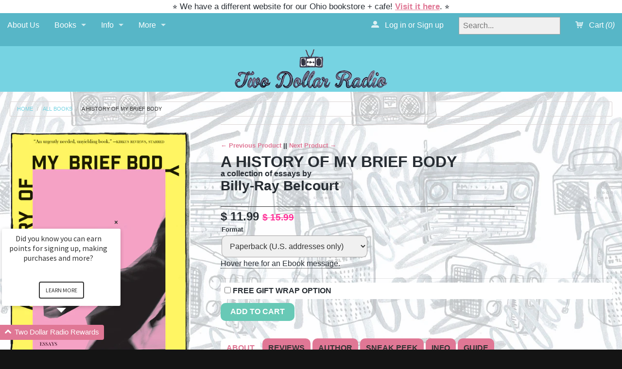

--- FILE ---
content_type: text/html; charset=utf-8
request_url: https://twodollarradio.com/collections/all-books/products/history-of-my-brief-body
body_size: 33611
content:
<!DOCTYPE html>
<!--[if IE 8]><html class="no-js lt-ie9" lang="en"><![endif]-->
<!--[if gt IE 8]><!--> <html class="no-js" lang="en"><!--<![endif]-->
<head>
  
<script src="//twodollarradio.com/cdn/shop/t/8/assets/contact-autofill.js?v=108940756199391292131450289311" type="text/javascript"></script>

  
<meta charset="utf-8" />
<meta name="viewport" content="width=device-width, initial-scale=1.0" />  
 
  
   
  <meta name="msvalidate.01" content="B4383437BCF9F403851DE00C05C2FF7A" />

<script>
document.documentElement.className = document.documentElement.className.replace("no-js","js");
</script> 
<title>
A History of My Brief Body | Billy-Ray Belcourt &ndash; Two Dollar Radio
</title>


   <meta name="description" content="Billy-Ray Belcourt&#39;s debut memoir is a collection of essays that explore grief, everyday colonial violence, love, and queerness. 25% off." />


<link rel="canonical" href="https://twodollarradio.com/products/history-of-my-brief-body" />

   <meta property="og:type" content="product" />
   <meta property="og:title" content="A History of My Brief Body" />
   
      <meta property="og:image" content="http://twodollarradio.com/cdn/shop/products/HistoryofMyBriefBody_grande.jpg?v=1588163460" />
      <meta property="og:image:secure_url" content="https://twodollarradio.com/cdn/shop/products/HistoryofMyBriefBody_grande.jpg?v=1588163460" />
   
      <meta property="og:image" content="http://twodollarradio.com/cdn/shop/products/106584741_151867186520191_7084484913339641778_n_grande.jpg?v=1595711556" />
      <meta property="og:image:secure_url" content="https://twodollarradio.com/cdn/shop/products/106584741_151867186520191_7084484913339641778_n_grande.jpg?v=1595711556" />
   
      <meta property="og:image" content="http://twodollarradio.com/cdn/shop/products/Untitled-1_grande.jpg?v=1595711565" />
      <meta property="og:image:secure_url" content="https://twodollarradio.com/cdn/shop/products/Untitled-1_grande.jpg?v=1595711565" />
   
      <meta property="og:image" content="http://twodollarradio.com/cdn/shop/products/82165546_551507425523990_2027915071409837245_n_grande.jpg?v=1595711551" />
      <meta property="og:image:secure_url" content="https://twodollarradio.com/cdn/shop/products/82165546_551507425523990_2027915071409837245_n_grande.jpg?v=1595711551" />
   
      <meta property="og:image" content="http://twodollarradio.com/cdn/shop/products/83648363_1099193527126403_5942019588599402440_n_grande.jpg?v=1595711575" />
      <meta property="og:image:secure_url" content="https://twodollarradio.com/cdn/shop/products/83648363_1099193527126403_5942019588599402440_n_grande.jpg?v=1595711575" />
   
      <meta property="og:image" content="http://twodollarradio.com/cdn/shop/products/103935291_302684740897694_3083806556851730056_n_grande.jpg?v=1595711581" />
      <meta property="og:image:secure_url" content="https://twodollarradio.com/cdn/shop/products/103935291_302684740897694_3083806556851730056_n_grande.jpg?v=1595711581" />
   
   <meta property="og:price:amount" content="9.99" />
   <meta property="og:price:currency" content="USD" />



   <meta property="og:description" content="Billy-Ray Belcourt&#39;s debut memoir is a collection of essays that explore grief, everyday colonial violence, love, and queerness. 25% off." />


<meta property="og:url" content="https://twodollarradio.com/products/history-of-my-brief-body" />
<meta property="og:site_name" content="Two Dollar Radio" />


  <link rel="preconnect" href="https://fonts.googleapis.com">
<link rel="preconnect" href="https://fonts.gstatic.com" crossorigin>
<link href="https://fonts.googleapis.com/css2?family=Nunito+Sans:ital,opsz,wght@0,6..12,200..1000;1,6..12,200..1000&family=Open+Sans:ital,wght@0,300..800;1,300..800&display=swap" rel="stylesheet">


    <link rel="preconnect" href="https://fonts.googleapis.com">
<link rel="preconnect" href="https://fonts.gstatic.com" crossorigin>
<link href="https://fonts.googleapis.com/css2?family=Nunito+Sans:ital,opsz,wght@0,6..12,200..1000;1,6..12,200..1000&family=Open+Sans:ital,wght@0,300..800;1,300..800&display=swap" rel="stylesheet">
  
  <font-family: 'PT Serif', serif;>

  <link href="//twodollarradio.com/cdn/shop/t/8/assets/styles.scss.css?v=56128570131336337101767458335" rel="stylesheet" type="text/css" media="all" />  
  
<link rel="shortcut icon" href="//twodollarradio.com/cdn/shop/t/8/assets/favicon.png?v=71350716517563665651569183516" />
<link rel="apple-touch-icon-precomposed" href="//twodollarradio.com/cdn/shop/t/8/assets/favicon-152.png?v=98735452960428688061569183516" />  

<script type="text/javascript" src="//ajax.googleapis.com/ajax/libs/jquery/1.11.0/jquery.min.js"></script>
<script src="//twodollarradio.com/cdn/shop/t/8/assets/plugins.js?v=14229176352705187021421197132" type="text/javascript"></script>
<script src="//twodollarradio.com/cdn/shop/t/8/assets/site.js?v=110850360616837638111457055287" type="text/javascript"></script>  
  
  
<script src="//twodollarradio.com/cdn/shopifycloud/storefront/assets/themes_support/option_selection-b017cd28.js" type="text/javascript"></script>  
  


<!--[if lt IE 9]>
<script src="dist/html5shiv.js"></script>
<![endif]-->  
    
    
<script>window.performance && window.performance.mark && window.performance.mark('shopify.content_for_header.start');</script><meta id="shopify-digital-wallet" name="shopify-digital-wallet" content="/7222871/digital_wallets/dialog">
<meta name="shopify-checkout-api-token" content="6f2677e3f522c47552f48c9102090f13">
<meta id="in-context-paypal-metadata" data-shop-id="7222871" data-venmo-supported="false" data-environment="production" data-locale="en_US" data-paypal-v4="true" data-currency="USD">
<link rel="alternate" type="application/json+oembed" href="https://twodollarradio.com/products/history-of-my-brief-body.oembed">
<script async="async" src="/checkouts/internal/preloads.js?locale=en-US"></script>
<link rel="preconnect" href="https://shop.app" crossorigin="anonymous">
<script async="async" src="https://shop.app/checkouts/internal/preloads.js?locale=en-US&shop_id=7222871" crossorigin="anonymous"></script>
<script id="apple-pay-shop-capabilities" type="application/json">{"shopId":7222871,"countryCode":"US","currencyCode":"USD","merchantCapabilities":["supports3DS"],"merchantId":"gid:\/\/shopify\/Shop\/7222871","merchantName":"Two Dollar Radio","requiredBillingContactFields":["postalAddress","email"],"requiredShippingContactFields":["postalAddress","email"],"shippingType":"shipping","supportedNetworks":["visa","masterCard","amex","discover","elo","jcb"],"total":{"type":"pending","label":"Two Dollar Radio","amount":"1.00"},"shopifyPaymentsEnabled":true,"supportsSubscriptions":true}</script>
<script id="shopify-features" type="application/json">{"accessToken":"6f2677e3f522c47552f48c9102090f13","betas":["rich-media-storefront-analytics"],"domain":"twodollarradio.com","predictiveSearch":true,"shopId":7222871,"locale":"en"}</script>
<script>var Shopify = Shopify || {};
Shopify.shop = "two-dollar-radio.myshopify.com";
Shopify.locale = "en";
Shopify.currency = {"active":"USD","rate":"1.0"};
Shopify.country = "US";
Shopify.theme = {"name":"Fluid","id":9451393,"schema_name":null,"schema_version":null,"theme_store_id":12,"role":"main"};
Shopify.theme.handle = "null";
Shopify.theme.style = {"id":null,"handle":null};
Shopify.cdnHost = "twodollarradio.com/cdn";
Shopify.routes = Shopify.routes || {};
Shopify.routes.root = "/";</script>
<script type="module">!function(o){(o.Shopify=o.Shopify||{}).modules=!0}(window);</script>
<script>!function(o){function n(){var o=[];function n(){o.push(Array.prototype.slice.apply(arguments))}return n.q=o,n}var t=o.Shopify=o.Shopify||{};t.loadFeatures=n(),t.autoloadFeatures=n()}(window);</script>
<script>
  window.ShopifyPay = window.ShopifyPay || {};
  window.ShopifyPay.apiHost = "shop.app\/pay";
  window.ShopifyPay.redirectState = null;
</script>
<script id="shop-js-analytics" type="application/json">{"pageType":"product"}</script>
<script defer="defer" async type="module" src="//twodollarradio.com/cdn/shopifycloud/shop-js/modules/v2/client.init-shop-cart-sync_BT-GjEfc.en.esm.js"></script>
<script defer="defer" async type="module" src="//twodollarradio.com/cdn/shopifycloud/shop-js/modules/v2/chunk.common_D58fp_Oc.esm.js"></script>
<script defer="defer" async type="module" src="//twodollarradio.com/cdn/shopifycloud/shop-js/modules/v2/chunk.modal_xMitdFEc.esm.js"></script>
<script type="module">
  await import("//twodollarradio.com/cdn/shopifycloud/shop-js/modules/v2/client.init-shop-cart-sync_BT-GjEfc.en.esm.js");
await import("//twodollarradio.com/cdn/shopifycloud/shop-js/modules/v2/chunk.common_D58fp_Oc.esm.js");
await import("//twodollarradio.com/cdn/shopifycloud/shop-js/modules/v2/chunk.modal_xMitdFEc.esm.js");

  window.Shopify.SignInWithShop?.initShopCartSync?.({"fedCMEnabled":true,"windoidEnabled":true});

</script>
<script>
  window.Shopify = window.Shopify || {};
  if (!window.Shopify.featureAssets) window.Shopify.featureAssets = {};
  window.Shopify.featureAssets['shop-js'] = {"shop-cart-sync":["modules/v2/client.shop-cart-sync_DZOKe7Ll.en.esm.js","modules/v2/chunk.common_D58fp_Oc.esm.js","modules/v2/chunk.modal_xMitdFEc.esm.js"],"init-fed-cm":["modules/v2/client.init-fed-cm_B6oLuCjv.en.esm.js","modules/v2/chunk.common_D58fp_Oc.esm.js","modules/v2/chunk.modal_xMitdFEc.esm.js"],"shop-cash-offers":["modules/v2/client.shop-cash-offers_D2sdYoxE.en.esm.js","modules/v2/chunk.common_D58fp_Oc.esm.js","modules/v2/chunk.modal_xMitdFEc.esm.js"],"shop-login-button":["modules/v2/client.shop-login-button_QeVjl5Y3.en.esm.js","modules/v2/chunk.common_D58fp_Oc.esm.js","modules/v2/chunk.modal_xMitdFEc.esm.js"],"pay-button":["modules/v2/client.pay-button_DXTOsIq6.en.esm.js","modules/v2/chunk.common_D58fp_Oc.esm.js","modules/v2/chunk.modal_xMitdFEc.esm.js"],"shop-button":["modules/v2/client.shop-button_DQZHx9pm.en.esm.js","modules/v2/chunk.common_D58fp_Oc.esm.js","modules/v2/chunk.modal_xMitdFEc.esm.js"],"avatar":["modules/v2/client.avatar_BTnouDA3.en.esm.js"],"init-windoid":["modules/v2/client.init-windoid_CR1B-cfM.en.esm.js","modules/v2/chunk.common_D58fp_Oc.esm.js","modules/v2/chunk.modal_xMitdFEc.esm.js"],"init-shop-for-new-customer-accounts":["modules/v2/client.init-shop-for-new-customer-accounts_C_vY_xzh.en.esm.js","modules/v2/client.shop-login-button_QeVjl5Y3.en.esm.js","modules/v2/chunk.common_D58fp_Oc.esm.js","modules/v2/chunk.modal_xMitdFEc.esm.js"],"init-shop-email-lookup-coordinator":["modules/v2/client.init-shop-email-lookup-coordinator_BI7n9ZSv.en.esm.js","modules/v2/chunk.common_D58fp_Oc.esm.js","modules/v2/chunk.modal_xMitdFEc.esm.js"],"init-shop-cart-sync":["modules/v2/client.init-shop-cart-sync_BT-GjEfc.en.esm.js","modules/v2/chunk.common_D58fp_Oc.esm.js","modules/v2/chunk.modal_xMitdFEc.esm.js"],"shop-toast-manager":["modules/v2/client.shop-toast-manager_DiYdP3xc.en.esm.js","modules/v2/chunk.common_D58fp_Oc.esm.js","modules/v2/chunk.modal_xMitdFEc.esm.js"],"init-customer-accounts":["modules/v2/client.init-customer-accounts_D9ZNqS-Q.en.esm.js","modules/v2/client.shop-login-button_QeVjl5Y3.en.esm.js","modules/v2/chunk.common_D58fp_Oc.esm.js","modules/v2/chunk.modal_xMitdFEc.esm.js"],"init-customer-accounts-sign-up":["modules/v2/client.init-customer-accounts-sign-up_iGw4briv.en.esm.js","modules/v2/client.shop-login-button_QeVjl5Y3.en.esm.js","modules/v2/chunk.common_D58fp_Oc.esm.js","modules/v2/chunk.modal_xMitdFEc.esm.js"],"shop-follow-button":["modules/v2/client.shop-follow-button_CqMgW2wH.en.esm.js","modules/v2/chunk.common_D58fp_Oc.esm.js","modules/v2/chunk.modal_xMitdFEc.esm.js"],"checkout-modal":["modules/v2/client.checkout-modal_xHeaAweL.en.esm.js","modules/v2/chunk.common_D58fp_Oc.esm.js","modules/v2/chunk.modal_xMitdFEc.esm.js"],"shop-login":["modules/v2/client.shop-login_D91U-Q7h.en.esm.js","modules/v2/chunk.common_D58fp_Oc.esm.js","modules/v2/chunk.modal_xMitdFEc.esm.js"],"lead-capture":["modules/v2/client.lead-capture_BJmE1dJe.en.esm.js","modules/v2/chunk.common_D58fp_Oc.esm.js","modules/v2/chunk.modal_xMitdFEc.esm.js"],"payment-terms":["modules/v2/client.payment-terms_Ci9AEqFq.en.esm.js","modules/v2/chunk.common_D58fp_Oc.esm.js","modules/v2/chunk.modal_xMitdFEc.esm.js"]};
</script>
<script id="__st">var __st={"a":7222871,"offset":-18000,"reqid":"87c6b292-382c-460f-a07a-d35fcf4cc615-1769195262","pageurl":"twodollarradio.com\/collections\/all-books\/products\/history-of-my-brief-body","u":"ad9ce5df5f45","p":"product","rtyp":"product","rid":4408257904730};</script>
<script>window.ShopifyPaypalV4VisibilityTracking = true;</script>
<script id="captcha-bootstrap">!function(){'use strict';const t='contact',e='account',n='new_comment',o=[[t,t],['blogs',n],['comments',n],[t,'customer']],c=[[e,'customer_login'],[e,'guest_login'],[e,'recover_customer_password'],[e,'create_customer']],r=t=>t.map((([t,e])=>`form[action*='/${t}']:not([data-nocaptcha='true']) input[name='form_type'][value='${e}']`)).join(','),a=t=>()=>t?[...document.querySelectorAll(t)].map((t=>t.form)):[];function s(){const t=[...o],e=r(t);return a(e)}const i='password',u='form_key',d=['recaptcha-v3-token','g-recaptcha-response','h-captcha-response',i],f=()=>{try{return window.sessionStorage}catch{return}},m='__shopify_v',_=t=>t.elements[u];function p(t,e,n=!1){try{const o=window.sessionStorage,c=JSON.parse(o.getItem(e)),{data:r}=function(t){const{data:e,action:n}=t;return t[m]||n?{data:e,action:n}:{data:t,action:n}}(c);for(const[e,n]of Object.entries(r))t.elements[e]&&(t.elements[e].value=n);n&&o.removeItem(e)}catch(o){console.error('form repopulation failed',{error:o})}}const l='form_type',E='cptcha';function T(t){t.dataset[E]=!0}const w=window,h=w.document,L='Shopify',v='ce_forms',y='captcha';let A=!1;((t,e)=>{const n=(g='f06e6c50-85a8-45c8-87d0-21a2b65856fe',I='https://cdn.shopify.com/shopifycloud/storefront-forms-hcaptcha/ce_storefront_forms_captcha_hcaptcha.v1.5.2.iife.js',D={infoText:'Protected by hCaptcha',privacyText:'Privacy',termsText:'Terms'},(t,e,n)=>{const o=w[L][v],c=o.bindForm;if(c)return c(t,g,e,D).then(n);var r;o.q.push([[t,g,e,D],n]),r=I,A||(h.body.append(Object.assign(h.createElement('script'),{id:'captcha-provider',async:!0,src:r})),A=!0)});var g,I,D;w[L]=w[L]||{},w[L][v]=w[L][v]||{},w[L][v].q=[],w[L][y]=w[L][y]||{},w[L][y].protect=function(t,e){n(t,void 0,e),T(t)},Object.freeze(w[L][y]),function(t,e,n,w,h,L){const[v,y,A,g]=function(t,e,n){const i=e?o:[],u=t?c:[],d=[...i,...u],f=r(d),m=r(i),_=r(d.filter((([t,e])=>n.includes(e))));return[a(f),a(m),a(_),s()]}(w,h,L),I=t=>{const e=t.target;return e instanceof HTMLFormElement?e:e&&e.form},D=t=>v().includes(t);t.addEventListener('submit',(t=>{const e=I(t);if(!e)return;const n=D(e)&&!e.dataset.hcaptchaBound&&!e.dataset.recaptchaBound,o=_(e),c=g().includes(e)&&(!o||!o.value);(n||c)&&t.preventDefault(),c&&!n&&(function(t){try{if(!f())return;!function(t){const e=f();if(!e)return;const n=_(t);if(!n)return;const o=n.value;o&&e.removeItem(o)}(t);const e=Array.from(Array(32),(()=>Math.random().toString(36)[2])).join('');!function(t,e){_(t)||t.append(Object.assign(document.createElement('input'),{type:'hidden',name:u})),t.elements[u].value=e}(t,e),function(t,e){const n=f();if(!n)return;const o=[...t.querySelectorAll(`input[type='${i}']`)].map((({name:t})=>t)),c=[...d,...o],r={};for(const[a,s]of new FormData(t).entries())c.includes(a)||(r[a]=s);n.setItem(e,JSON.stringify({[m]:1,action:t.action,data:r}))}(t,e)}catch(e){console.error('failed to persist form',e)}}(e),e.submit())}));const S=(t,e)=>{t&&!t.dataset[E]&&(n(t,e.some((e=>e===t))),T(t))};for(const o of['focusin','change'])t.addEventListener(o,(t=>{const e=I(t);D(e)&&S(e,y())}));const B=e.get('form_key'),M=e.get(l),P=B&&M;t.addEventListener('DOMContentLoaded',(()=>{const t=y();if(P)for(const e of t)e.elements[l].value===M&&p(e,B);[...new Set([...A(),...v().filter((t=>'true'===t.dataset.shopifyCaptcha))])].forEach((e=>S(e,t)))}))}(h,new URLSearchParams(w.location.search),n,t,e,['guest_login'])})(!0,!0)}();</script>
<script integrity="sha256-4kQ18oKyAcykRKYeNunJcIwy7WH5gtpwJnB7kiuLZ1E=" data-source-attribution="shopify.loadfeatures" defer="defer" src="//twodollarradio.com/cdn/shopifycloud/storefront/assets/storefront/load_feature-a0a9edcb.js" crossorigin="anonymous"></script>
<script crossorigin="anonymous" defer="defer" src="//twodollarradio.com/cdn/shopifycloud/storefront/assets/shopify_pay/storefront-65b4c6d7.js?v=20250812"></script>
<script data-source-attribution="shopify.dynamic_checkout.dynamic.init">var Shopify=Shopify||{};Shopify.PaymentButton=Shopify.PaymentButton||{isStorefrontPortableWallets:!0,init:function(){window.Shopify.PaymentButton.init=function(){};var t=document.createElement("script");t.src="https://twodollarradio.com/cdn/shopifycloud/portable-wallets/latest/portable-wallets.en.js",t.type="module",document.head.appendChild(t)}};
</script>
<script data-source-attribution="shopify.dynamic_checkout.buyer_consent">
  function portableWalletsHideBuyerConsent(e){var t=document.getElementById("shopify-buyer-consent"),n=document.getElementById("shopify-subscription-policy-button");t&&n&&(t.classList.add("hidden"),t.setAttribute("aria-hidden","true"),n.removeEventListener("click",e))}function portableWalletsShowBuyerConsent(e){var t=document.getElementById("shopify-buyer-consent"),n=document.getElementById("shopify-subscription-policy-button");t&&n&&(t.classList.remove("hidden"),t.removeAttribute("aria-hidden"),n.addEventListener("click",e))}window.Shopify?.PaymentButton&&(window.Shopify.PaymentButton.hideBuyerConsent=portableWalletsHideBuyerConsent,window.Shopify.PaymentButton.showBuyerConsent=portableWalletsShowBuyerConsent);
</script>
<script data-source-attribution="shopify.dynamic_checkout.cart.bootstrap">document.addEventListener("DOMContentLoaded",(function(){function t(){return document.querySelector("shopify-accelerated-checkout-cart, shopify-accelerated-checkout")}if(t())Shopify.PaymentButton.init();else{new MutationObserver((function(e,n){t()&&(Shopify.PaymentButton.init(),n.disconnect())})).observe(document.body,{childList:!0,subtree:!0})}}));
</script>
<link id="shopify-accelerated-checkout-styles" rel="stylesheet" media="screen" href="https://twodollarradio.com/cdn/shopifycloud/portable-wallets/latest/accelerated-checkout-backwards-compat.css" crossorigin="anonymous">
<style id="shopify-accelerated-checkout-cart">
        #shopify-buyer-consent {
  margin-top: 1em;
  display: inline-block;
  width: 100%;
}

#shopify-buyer-consent.hidden {
  display: none;
}

#shopify-subscription-policy-button {
  background: none;
  border: none;
  padding: 0;
  text-decoration: underline;
  font-size: inherit;
  cursor: pointer;
}

#shopify-subscription-policy-button::before {
  box-shadow: none;
}

      </style>

<script>window.performance && window.performance.mark && window.performance.mark('shopify.content_for_header.end');</script>

  <script>
  SCAPPShop = {};
    
  </script>
<script src="//twodollarradio.com/cdn/shop/t/8/assets/sca-pp-initial.js?v=44055980046105472121467392544" type="text/javascript"></script>
   
  <script>
  !function(t,n){function o(n){var o=t.getElementsByTagName("script")[0],i=t.createElement("script");i.src=n,i.crossOrigin="",o.parentNode.insertBefore(i,o)}if(!n.isLoyaltyLion){window.loyaltylion=n,void 0===window.lion&&(window.lion=n),n.version=2,n.isLoyaltyLion=!0;var i=new Date,e=i.getFullYear().toString()+i.getMonth().toString()+i.getDate().toString();o("https://sdk.loyaltylion.net/static/2/loader.js?t="+e);var r=!1;n.init=function(t){if(r)throw new Error("Cannot call lion.init more than once");r=!0;var a=n._token=t.token;if(!a)throw new Error("Token must be supplied to lion.init");for(var l=[],s="_push configure bootstrap shutdown on removeListener authenticateCustomer".split(" "),c=0;c<s.length;c+=1)!function(t,n){t[n]=function(){l.push([n,Array.prototype.slice.call(arguments,0)])}}(n,s[c]);o("https://sdk.loyaltylion.net/sdk/start/"+a+".js?t="+e+i.getHours().toString()),n._initData=t,n._buffer=l}}}(document,window.loyaltylion||[]);

  
    
      loyaltylion.init({ token: "3906caa4c28e2446288bdd633e4e4067" });
    
  
</script>
<link href="https://monorail-edge.shopifysvc.com" rel="dns-prefetch">
<script>(function(){if ("sendBeacon" in navigator && "performance" in window) {try {var session_token_from_headers = performance.getEntriesByType('navigation')[0].serverTiming.find(x => x.name == '_s').description;} catch {var session_token_from_headers = undefined;}var session_cookie_matches = document.cookie.match(/_shopify_s=([^;]*)/);var session_token_from_cookie = session_cookie_matches && session_cookie_matches.length === 2 ? session_cookie_matches[1] : "";var session_token = session_token_from_headers || session_token_from_cookie || "";function handle_abandonment_event(e) {var entries = performance.getEntries().filter(function(entry) {return /monorail-edge.shopifysvc.com/.test(entry.name);});if (!window.abandonment_tracked && entries.length === 0) {window.abandonment_tracked = true;var currentMs = Date.now();var navigation_start = performance.timing.navigationStart;var payload = {shop_id: 7222871,url: window.location.href,navigation_start,duration: currentMs - navigation_start,session_token,page_type: "product"};window.navigator.sendBeacon("https://monorail-edge.shopifysvc.com/v1/produce", JSON.stringify({schema_id: "online_store_buyer_site_abandonment/1.1",payload: payload,metadata: {event_created_at_ms: currentMs,event_sent_at_ms: currentMs}}));}}window.addEventListener('pagehide', handle_abandonment_event);}}());</script>
<script id="web-pixels-manager-setup">(function e(e,d,r,n,o){if(void 0===o&&(o={}),!Boolean(null===(a=null===(i=window.Shopify)||void 0===i?void 0:i.analytics)||void 0===a?void 0:a.replayQueue)){var i,a;window.Shopify=window.Shopify||{};var t=window.Shopify;t.analytics=t.analytics||{};var s=t.analytics;s.replayQueue=[],s.publish=function(e,d,r){return s.replayQueue.push([e,d,r]),!0};try{self.performance.mark("wpm:start")}catch(e){}var l=function(){var e={modern:/Edge?\/(1{2}[4-9]|1[2-9]\d|[2-9]\d{2}|\d{4,})\.\d+(\.\d+|)|Firefox\/(1{2}[4-9]|1[2-9]\d|[2-9]\d{2}|\d{4,})\.\d+(\.\d+|)|Chrom(ium|e)\/(9{2}|\d{3,})\.\d+(\.\d+|)|(Maci|X1{2}).+ Version\/(15\.\d+|(1[6-9]|[2-9]\d|\d{3,})\.\d+)([,.]\d+|)( \(\w+\)|)( Mobile\/\w+|) Safari\/|Chrome.+OPR\/(9{2}|\d{3,})\.\d+\.\d+|(CPU[ +]OS|iPhone[ +]OS|CPU[ +]iPhone|CPU IPhone OS|CPU iPad OS)[ +]+(15[._]\d+|(1[6-9]|[2-9]\d|\d{3,})[._]\d+)([._]\d+|)|Android:?[ /-](13[3-9]|1[4-9]\d|[2-9]\d{2}|\d{4,})(\.\d+|)(\.\d+|)|Android.+Firefox\/(13[5-9]|1[4-9]\d|[2-9]\d{2}|\d{4,})\.\d+(\.\d+|)|Android.+Chrom(ium|e)\/(13[3-9]|1[4-9]\d|[2-9]\d{2}|\d{4,})\.\d+(\.\d+|)|SamsungBrowser\/([2-9]\d|\d{3,})\.\d+/,legacy:/Edge?\/(1[6-9]|[2-9]\d|\d{3,})\.\d+(\.\d+|)|Firefox\/(5[4-9]|[6-9]\d|\d{3,})\.\d+(\.\d+|)|Chrom(ium|e)\/(5[1-9]|[6-9]\d|\d{3,})\.\d+(\.\d+|)([\d.]+$|.*Safari\/(?![\d.]+ Edge\/[\d.]+$))|(Maci|X1{2}).+ Version\/(10\.\d+|(1[1-9]|[2-9]\d|\d{3,})\.\d+)([,.]\d+|)( \(\w+\)|)( Mobile\/\w+|) Safari\/|Chrome.+OPR\/(3[89]|[4-9]\d|\d{3,})\.\d+\.\d+|(CPU[ +]OS|iPhone[ +]OS|CPU[ +]iPhone|CPU IPhone OS|CPU iPad OS)[ +]+(10[._]\d+|(1[1-9]|[2-9]\d|\d{3,})[._]\d+)([._]\d+|)|Android:?[ /-](13[3-9]|1[4-9]\d|[2-9]\d{2}|\d{4,})(\.\d+|)(\.\d+|)|Mobile Safari.+OPR\/([89]\d|\d{3,})\.\d+\.\d+|Android.+Firefox\/(13[5-9]|1[4-9]\d|[2-9]\d{2}|\d{4,})\.\d+(\.\d+|)|Android.+Chrom(ium|e)\/(13[3-9]|1[4-9]\d|[2-9]\d{2}|\d{4,})\.\d+(\.\d+|)|Android.+(UC? ?Browser|UCWEB|U3)[ /]?(15\.([5-9]|\d{2,})|(1[6-9]|[2-9]\d|\d{3,})\.\d+)\.\d+|SamsungBrowser\/(5\.\d+|([6-9]|\d{2,})\.\d+)|Android.+MQ{2}Browser\/(14(\.(9|\d{2,})|)|(1[5-9]|[2-9]\d|\d{3,})(\.\d+|))(\.\d+|)|K[Aa][Ii]OS\/(3\.\d+|([4-9]|\d{2,})\.\d+)(\.\d+|)/},d=e.modern,r=e.legacy,n=navigator.userAgent;return n.match(d)?"modern":n.match(r)?"legacy":"unknown"}(),u="modern"===l?"modern":"legacy",c=(null!=n?n:{modern:"",legacy:""})[u],f=function(e){return[e.baseUrl,"/wpm","/b",e.hashVersion,"modern"===e.buildTarget?"m":"l",".js"].join("")}({baseUrl:d,hashVersion:r,buildTarget:u}),m=function(e){var d=e.version,r=e.bundleTarget,n=e.surface,o=e.pageUrl,i=e.monorailEndpoint;return{emit:function(e){var a=e.status,t=e.errorMsg,s=(new Date).getTime(),l=JSON.stringify({metadata:{event_sent_at_ms:s},events:[{schema_id:"web_pixels_manager_load/3.1",payload:{version:d,bundle_target:r,page_url:o,status:a,surface:n,error_msg:t},metadata:{event_created_at_ms:s}}]});if(!i)return console&&console.warn&&console.warn("[Web Pixels Manager] No Monorail endpoint provided, skipping logging."),!1;try{return self.navigator.sendBeacon.bind(self.navigator)(i,l)}catch(e){}var u=new XMLHttpRequest;try{return u.open("POST",i,!0),u.setRequestHeader("Content-Type","text/plain"),u.send(l),!0}catch(e){return console&&console.warn&&console.warn("[Web Pixels Manager] Got an unhandled error while logging to Monorail."),!1}}}}({version:r,bundleTarget:l,surface:e.surface,pageUrl:self.location.href,monorailEndpoint:e.monorailEndpoint});try{o.browserTarget=l,function(e){var d=e.src,r=e.async,n=void 0===r||r,o=e.onload,i=e.onerror,a=e.sri,t=e.scriptDataAttributes,s=void 0===t?{}:t,l=document.createElement("script"),u=document.querySelector("head"),c=document.querySelector("body");if(l.async=n,l.src=d,a&&(l.integrity=a,l.crossOrigin="anonymous"),s)for(var f in s)if(Object.prototype.hasOwnProperty.call(s,f))try{l.dataset[f]=s[f]}catch(e){}if(o&&l.addEventListener("load",o),i&&l.addEventListener("error",i),u)u.appendChild(l);else{if(!c)throw new Error("Did not find a head or body element to append the script");c.appendChild(l)}}({src:f,async:!0,onload:function(){if(!function(){var e,d;return Boolean(null===(d=null===(e=window.Shopify)||void 0===e?void 0:e.analytics)||void 0===d?void 0:d.initialized)}()){var d=window.webPixelsManager.init(e)||void 0;if(d){var r=window.Shopify.analytics;r.replayQueue.forEach((function(e){var r=e[0],n=e[1],o=e[2];d.publishCustomEvent(r,n,o)})),r.replayQueue=[],r.publish=d.publishCustomEvent,r.visitor=d.visitor,r.initialized=!0}}},onerror:function(){return m.emit({status:"failed",errorMsg:"".concat(f," has failed to load")})},sri:function(e){var d=/^sha384-[A-Za-z0-9+/=]+$/;return"string"==typeof e&&d.test(e)}(c)?c:"",scriptDataAttributes:o}),m.emit({status:"loading"})}catch(e){m.emit({status:"failed",errorMsg:(null==e?void 0:e.message)||"Unknown error"})}}})({shopId: 7222871,storefrontBaseUrl: "https://twodollarradio.com",extensionsBaseUrl: "https://extensions.shopifycdn.com/cdn/shopifycloud/web-pixels-manager",monorailEndpoint: "https://monorail-edge.shopifysvc.com/unstable/produce_batch",surface: "storefront-renderer",enabledBetaFlags: ["2dca8a86"],webPixelsConfigList: [{"id":"110493887","eventPayloadVersion":"v1","runtimeContext":"LAX","scriptVersion":"1","type":"CUSTOM","privacyPurposes":["ANALYTICS"],"name":"Google Analytics tag (migrated)"},{"id":"shopify-app-pixel","configuration":"{}","eventPayloadVersion":"v1","runtimeContext":"STRICT","scriptVersion":"0450","apiClientId":"shopify-pixel","type":"APP","privacyPurposes":["ANALYTICS","MARKETING"]},{"id":"shopify-custom-pixel","eventPayloadVersion":"v1","runtimeContext":"LAX","scriptVersion":"0450","apiClientId":"shopify-pixel","type":"CUSTOM","privacyPurposes":["ANALYTICS","MARKETING"]}],isMerchantRequest: false,initData: {"shop":{"name":"Two Dollar Radio","paymentSettings":{"currencyCode":"USD"},"myshopifyDomain":"two-dollar-radio.myshopify.com","countryCode":"US","storefrontUrl":"https:\/\/twodollarradio.com"},"customer":null,"cart":null,"checkout":null,"productVariants":[{"price":{"amount":11.99,"currencyCode":"USD"},"product":{"title":"A History of My Brief Body","vendor":"Two Dollar Radio","id":"4408257904730","untranslatedTitle":"A History of My Brief Body","url":"\/products\/history-of-my-brief-body","type":"Books"},"id":"34499723198632","image":{"src":"\/\/twodollarradio.com\/cdn\/shop\/products\/HistoryofMyBriefBody.jpg?v=1588163460"},"sku":"","title":"Paperback (U.S. addresses only)","untranslatedTitle":"Paperback (U.S. addresses only)"},{"price":{"amount":13.99,"currencyCode":"USD"},"product":{"title":"A History of My Brief Body","vendor":"Two Dollar Radio","id":"4408257904730","untranslatedTitle":"A History of My Brief Body","url":"\/products\/history-of-my-brief-body","type":"Books"},"id":"34499723264168","image":{"src":"\/\/twodollarradio.com\/cdn\/shop\/products\/HistoryofMyBriefBody.jpg?v=1588163460"},"sku":"","title":"Paperback\/Ebook Bundle (.epub)","untranslatedTitle":"Paperback\/Ebook Bundle (.epub)"},{"price":{"amount":9.99,"currencyCode":"USD"},"product":{"title":"A History of My Brief Body","vendor":"Two Dollar Radio","id":"4408257904730","untranslatedTitle":"A History of My Brief Body","url":"\/products\/history-of-my-brief-body","type":"Books"},"id":"34499723395240","image":{"src":"\/\/twodollarradio.com\/cdn\/shop\/products\/HistoryofMyBriefBody.jpg?v=1588163460"},"sku":"","title":"Ebook (.epub)","untranslatedTitle":"Ebook (.epub)"}],"purchasingCompany":null},},"https://twodollarradio.com/cdn","fcfee988w5aeb613cpc8e4bc33m6693e112",{"modern":"","legacy":""},{"shopId":"7222871","storefrontBaseUrl":"https:\/\/twodollarradio.com","extensionBaseUrl":"https:\/\/extensions.shopifycdn.com\/cdn\/shopifycloud\/web-pixels-manager","surface":"storefront-renderer","enabledBetaFlags":"[\"2dca8a86\"]","isMerchantRequest":"false","hashVersion":"fcfee988w5aeb613cpc8e4bc33m6693e112","publish":"custom","events":"[[\"page_viewed\",{}],[\"product_viewed\",{\"productVariant\":{\"price\":{\"amount\":11.99,\"currencyCode\":\"USD\"},\"product\":{\"title\":\"A History of My Brief Body\",\"vendor\":\"Two Dollar Radio\",\"id\":\"4408257904730\",\"untranslatedTitle\":\"A History of My Brief Body\",\"url\":\"\/products\/history-of-my-brief-body\",\"type\":\"Books\"},\"id\":\"34499723198632\",\"image\":{\"src\":\"\/\/twodollarradio.com\/cdn\/shop\/products\/HistoryofMyBriefBody.jpg?v=1588163460\"},\"sku\":\"\",\"title\":\"Paperback (U.S. addresses only)\",\"untranslatedTitle\":\"Paperback (U.S. addresses only)\"}}]]"});</script><script>
  window.ShopifyAnalytics = window.ShopifyAnalytics || {};
  window.ShopifyAnalytics.meta = window.ShopifyAnalytics.meta || {};
  window.ShopifyAnalytics.meta.currency = 'USD';
  var meta = {"product":{"id":4408257904730,"gid":"gid:\/\/shopify\/Product\/4408257904730","vendor":"Two Dollar Radio","type":"Books","handle":"history-of-my-brief-body","variants":[{"id":34499723198632,"price":1199,"name":"A History of My Brief Body - Paperback (U.S. addresses only)","public_title":"Paperback (U.S. addresses only)","sku":""},{"id":34499723264168,"price":1399,"name":"A History of My Brief Body - Paperback\/Ebook Bundle (.epub)","public_title":"Paperback\/Ebook Bundle (.epub)","sku":""},{"id":34499723395240,"price":999,"name":"A History of My Brief Body - Ebook (.epub)","public_title":"Ebook (.epub)","sku":""}],"remote":false},"page":{"pageType":"product","resourceType":"product","resourceId":4408257904730,"requestId":"87c6b292-382c-460f-a07a-d35fcf4cc615-1769195262"}};
  for (var attr in meta) {
    window.ShopifyAnalytics.meta[attr] = meta[attr];
  }
</script>
<script class="analytics">
  (function () {
    var customDocumentWrite = function(content) {
      var jquery = null;

      if (window.jQuery) {
        jquery = window.jQuery;
      } else if (window.Checkout && window.Checkout.$) {
        jquery = window.Checkout.$;
      }

      if (jquery) {
        jquery('body').append(content);
      }
    };

    var hasLoggedConversion = function(token) {
      if (token) {
        return document.cookie.indexOf('loggedConversion=' + token) !== -1;
      }
      return false;
    }

    var setCookieIfConversion = function(token) {
      if (token) {
        var twoMonthsFromNow = new Date(Date.now());
        twoMonthsFromNow.setMonth(twoMonthsFromNow.getMonth() + 2);

        document.cookie = 'loggedConversion=' + token + '; expires=' + twoMonthsFromNow;
      }
    }

    var trekkie = window.ShopifyAnalytics.lib = window.trekkie = window.trekkie || [];
    if (trekkie.integrations) {
      return;
    }
    trekkie.methods = [
      'identify',
      'page',
      'ready',
      'track',
      'trackForm',
      'trackLink'
    ];
    trekkie.factory = function(method) {
      return function() {
        var args = Array.prototype.slice.call(arguments);
        args.unshift(method);
        trekkie.push(args);
        return trekkie;
      };
    };
    for (var i = 0; i < trekkie.methods.length; i++) {
      var key = trekkie.methods[i];
      trekkie[key] = trekkie.factory(key);
    }
    trekkie.load = function(config) {
      trekkie.config = config || {};
      trekkie.config.initialDocumentCookie = document.cookie;
      var first = document.getElementsByTagName('script')[0];
      var script = document.createElement('script');
      script.type = 'text/javascript';
      script.onerror = function(e) {
        var scriptFallback = document.createElement('script');
        scriptFallback.type = 'text/javascript';
        scriptFallback.onerror = function(error) {
                var Monorail = {
      produce: function produce(monorailDomain, schemaId, payload) {
        var currentMs = new Date().getTime();
        var event = {
          schema_id: schemaId,
          payload: payload,
          metadata: {
            event_created_at_ms: currentMs,
            event_sent_at_ms: currentMs
          }
        };
        return Monorail.sendRequest("https://" + monorailDomain + "/v1/produce", JSON.stringify(event));
      },
      sendRequest: function sendRequest(endpointUrl, payload) {
        // Try the sendBeacon API
        if (window && window.navigator && typeof window.navigator.sendBeacon === 'function' && typeof window.Blob === 'function' && !Monorail.isIos12()) {
          var blobData = new window.Blob([payload], {
            type: 'text/plain'
          });

          if (window.navigator.sendBeacon(endpointUrl, blobData)) {
            return true;
          } // sendBeacon was not successful

        } // XHR beacon

        var xhr = new XMLHttpRequest();

        try {
          xhr.open('POST', endpointUrl);
          xhr.setRequestHeader('Content-Type', 'text/plain');
          xhr.send(payload);
        } catch (e) {
          console.log(e);
        }

        return false;
      },
      isIos12: function isIos12() {
        return window.navigator.userAgent.lastIndexOf('iPhone; CPU iPhone OS 12_') !== -1 || window.navigator.userAgent.lastIndexOf('iPad; CPU OS 12_') !== -1;
      }
    };
    Monorail.produce('monorail-edge.shopifysvc.com',
      'trekkie_storefront_load_errors/1.1',
      {shop_id: 7222871,
      theme_id: 9451393,
      app_name: "storefront",
      context_url: window.location.href,
      source_url: "//twodollarradio.com/cdn/s/trekkie.storefront.8d95595f799fbf7e1d32231b9a28fd43b70c67d3.min.js"});

        };
        scriptFallback.async = true;
        scriptFallback.src = '//twodollarradio.com/cdn/s/trekkie.storefront.8d95595f799fbf7e1d32231b9a28fd43b70c67d3.min.js';
        first.parentNode.insertBefore(scriptFallback, first);
      };
      script.async = true;
      script.src = '//twodollarradio.com/cdn/s/trekkie.storefront.8d95595f799fbf7e1d32231b9a28fd43b70c67d3.min.js';
      first.parentNode.insertBefore(script, first);
    };
    trekkie.load(
      {"Trekkie":{"appName":"storefront","development":false,"defaultAttributes":{"shopId":7222871,"isMerchantRequest":null,"themeId":9451393,"themeCityHash":"3524796120839921666","contentLanguage":"en","currency":"USD","eventMetadataId":"8a85c2bf-7bdb-4704-8e33-00ac99516f1e"},"isServerSideCookieWritingEnabled":true,"monorailRegion":"shop_domain","enabledBetaFlags":["65f19447"]},"Session Attribution":{},"S2S":{"facebookCapiEnabled":false,"source":"trekkie-storefront-renderer","apiClientId":580111}}
    );

    var loaded = false;
    trekkie.ready(function() {
      if (loaded) return;
      loaded = true;

      window.ShopifyAnalytics.lib = window.trekkie;

      var originalDocumentWrite = document.write;
      document.write = customDocumentWrite;
      try { window.ShopifyAnalytics.merchantGoogleAnalytics.call(this); } catch(error) {};
      document.write = originalDocumentWrite;

      window.ShopifyAnalytics.lib.page(null,{"pageType":"product","resourceType":"product","resourceId":4408257904730,"requestId":"87c6b292-382c-460f-a07a-d35fcf4cc615-1769195262","shopifyEmitted":true});

      var match = window.location.pathname.match(/checkouts\/(.+)\/(thank_you|post_purchase)/)
      var token = match? match[1]: undefined;
      if (!hasLoggedConversion(token)) {
        setCookieIfConversion(token);
        window.ShopifyAnalytics.lib.track("Viewed Product",{"currency":"USD","variantId":34499723198632,"productId":4408257904730,"productGid":"gid:\/\/shopify\/Product\/4408257904730","name":"A History of My Brief Body - Paperback (U.S. addresses only)","price":"11.99","sku":"","brand":"Two Dollar Radio","variant":"Paperback (U.S. addresses only)","category":"Books","nonInteraction":true,"remote":false},undefined,undefined,{"shopifyEmitted":true});
      window.ShopifyAnalytics.lib.track("monorail:\/\/trekkie_storefront_viewed_product\/1.1",{"currency":"USD","variantId":34499723198632,"productId":4408257904730,"productGid":"gid:\/\/shopify\/Product\/4408257904730","name":"A History of My Brief Body - Paperback (U.S. addresses only)","price":"11.99","sku":"","brand":"Two Dollar Radio","variant":"Paperback (U.S. addresses only)","category":"Books","nonInteraction":true,"remote":false,"referer":"https:\/\/twodollarradio.com\/collections\/all-books\/products\/history-of-my-brief-body"});
      }
    });


        var eventsListenerScript = document.createElement('script');
        eventsListenerScript.async = true;
        eventsListenerScript.src = "//twodollarradio.com/cdn/shopifycloud/storefront/assets/shop_events_listener-3da45d37.js";
        document.getElementsByTagName('head')[0].appendChild(eventsListenerScript);

})();</script>
  <script>
  if (!window.ga || (window.ga && typeof window.ga !== 'function')) {
    window.ga = function ga() {
      (window.ga.q = window.ga.q || []).push(arguments);
      if (window.Shopify && window.Shopify.analytics && typeof window.Shopify.analytics.publish === 'function') {
        window.Shopify.analytics.publish("ga_stub_called", {}, {sendTo: "google_osp_migration"});
      }
      console.error("Shopify's Google Analytics stub called with:", Array.from(arguments), "\nSee https://help.shopify.com/manual/promoting-marketing/pixels/pixel-migration#google for more information.");
    };
    if (window.Shopify && window.Shopify.analytics && typeof window.Shopify.analytics.publish === 'function') {
      window.Shopify.analytics.publish("ga_stub_initialized", {}, {sendTo: "google_osp_migration"});
    }
  }
</script>
<script
  defer
  src="https://twodollarradio.com/cdn/shopifycloud/perf-kit/shopify-perf-kit-3.0.4.min.js"
  data-application="storefront-renderer"
  data-shop-id="7222871"
  data-render-region="gcp-us-central1"
  data-page-type="product"
  data-theme-instance-id="9451393"
  data-theme-name=""
  data-theme-version=""
  data-monorail-region="shop_domain"
  data-resource-timing-sampling-rate="10"
  data-shs="true"
  data-shs-beacon="true"
  data-shs-export-with-fetch="true"
  data-shs-logs-sample-rate="1"
  data-shs-beacon-endpoint="https://twodollarradio.com/api/collect"
></script>
</head>
  
  
<body id="product" data-curr-format="$ {{amount}}" data-curr-code="USD" class=" show-quickview">
 
<a href="#content" class="skip">Skip navigation</a>
<div style="text-align: center; background-color: #FFF; padding: 5px 5px 5px 5px; font-size: 17px;">
<p style="margin: 1px 1px 1px 1px; line-height: 15px">
&#11088; We have a different website for our Ohio bookstore + cafe! <a title="Two Dollar Radio Headquarters website" href="https://twodollarradiohq.com/" target="_blank" rel="noopener noreferrer"><strong>Visit it here</strong></a>. &#11088;</p>
</div>
  
   <!-- add class click-me for click events or hover-me for hover events -->
<ul id="menu" class="clearfix hover-me">
   

   
      
      
         <li>
            <a href="/pages/about-us" title="">About Us</a>
         </li>
      
   
      
      
         <li class="has-sub level-1">
            <a href="/collections/all-books" title="">Books</a>
            <ul>
            
               
               
                  <li>
                     <a href="/collections/all-books" title="">All Books</a>
                  </li>
               
            
               
               
                  <li>
                     <a href="/collections/authors" title="">Authors</a>
                  </li>
               
            
               
               
                  <li>
                     <a href="https://twodollarradio.com/collections/award-winners" title="">Award Winners</a>
                  </li>
               
            
               
               
                  <li>
                     <a href="/collections/forthcoming" title="">Coming Soon</a>
                  </li>
               
            
               
               
                  <li>
                     <a href="https://twodollarradio.com/collections/new-classics" title="">The New Classics</a>
                  </li>
               
            
               
               
                  <li>
                     <a href="/collections/new-releases" title="">New Releases</a>
                  </li>
               
            
               
               
                  <li>
                     <a href="/collections/out-of-print" title="">Out of Print</a>
                  </li>
               
            
               
               
                  <li>
                     <a href="/pages/reader-guides" title="">Reading Guides</a>
                  </li>
               
            
               
               
                  <li>
                     <a href="/collections/sales" title="">Sales!</a>
                  </li>
               
            
               
               
                  <li>
                     <a href="/collections/sator-press" title="">Sator Press / Satyr Press</a>
                  </li>
               
            
               
               
                  <li>
                     <a href="https://sevenstories.com/" title="">Seven Stories Press</a>
                  </li>
               
                    
            </ul>
         </li>
      
   
      
      
         <li class="has-sub level-1">
            <a href="/" title="">Info</a>
            <ul>
            
               
               
                  <li>
                     <a href="/pages/booksellers-librarians" title="">Booksellers, Librarians & Academics</a>
                  </li>
               
            
               
               
                  <li>
                     <a href="/pages/contact" title="">Contact</a>
                  </li>
               
            
               
               
                  <li>
                     <a href="/pages/newsletter" title="">Newsletters</a>
                  </li>
               
            
               
               
                  <li>
                     <a href="/pages/rights-distribution" title="">Rights & Distribution</a>
                  </li>
               
            
               
               
                  <li>
                     <a href="/pages/sator-new-works-award" title="">Sator New Works Award</a>
                  </li>
               
            
               
               
                  <li>
                     <a href="/pages/submissions" title="">Submissions</a>
                  </li>
               
                    
            </ul>
         </li>
      
   
      
      
         <li class="has-sub level-1">
            <a href="/" title="">More</a>
            <ul>
            
               
               
                  <li>
                     <a href="/blogs/radiowaves" title="">Blog: Radio Waves</a>
                  </li>
               
            
               
               
                  <li>
                     <a href="/pages/events" title="">Events</a>
                  </li>
               
            
               
               
                  <li>
                     <a href="/pages/the-flyover-fest" title="">Flyover Fest</a>
                  </li>
               
            
               
               
                  <li>
                     <a href="/pages/headquarters" title="">Headquarters (our brick-and-mortar)</a>
                  </li>
               
            
               
               
                  <li>
                     <a href="/pages/publishing-mentorship-program" title="">Publishing Mentorship Program</a>
                  </li>
               
            
               
               
                  <li>
                     <a href="/pages/shirts" title="">Shirts</a>
                  </li>
               
            
               
               
                  <li>
                     <a href="/pages/tattoo-club" title="">Tattoo Club</a>
                  </li>
               
            
               
               
                  <li>
                     <a href="/collections/two-dollar-radio-radio" title="">Two Dollar Radio Radio</a>
                  </li>
               
                    
            </ul>
         </li>
      
   
   
   <li class="menu-right">
      <a class="mini-cart" href="/cart"><span class="icon-cart3"></span> Cart <em>(0)</em></a>       
   </li>	

   <li class="menu-right search-box">
      <div class="top-search.active"> 
      
        <form class="search" action="/search">
            <div class="input-wrap"><input type="text" name="q" class="search-input" placeholder="Search..." value=""></div>
        
         </form>
      </div>
   </li>
   
         
  			<li class="menu-right">  
	           <a href="/account/login"><span class="icon-user2"></span> Log in or Sign up</a>
            </li>
                     
     
   
</ul>
  


<div class="header-row custom-logo">	
   <div id="logo">
        
      
      <a href="/" title="Two Dollar Radio">
      
         <img src="//twodollarradio.com/cdn/shop/t/8/assets/logo.png?v=47763224359649751361446767871" alt="Two Dollar Radio company logo" />
       
      
      </a>
      
                 
      
      </div>
   
</div>


  
  
  
<div id="content" class="content-row">
   

<div class="inner clearfix">
      
         <nav class="breadcrumbs">
    <a href="/" class="homepage-link" title="Translation missing: en.general.breadcrumbs.back_to_home&quot;">Home</a>
	
		   
			
			<a href="/collections/all-books" title="">All Books</a>
      
      <a href="/products/history-of-my-brief-body" class="current">A History of My Brief Body</a>
	
</nav>
      

  <body>
  
    


<div itemscope itemtype="http://schema.org/Product" id="prod-4408257904730" class="clearfix">
   <meta itemprop="url" content="https://twodollarradio.com/products/history-of-my-brief-body" />
   <meta itemprop="image" content="//twodollarradio.com/cdn/shop/products/HistoryofMyBriefBody_grande.jpg?v=1588163460" />

  
   <div id="product-images" class="clearfix multi-image">
      
      <a id="product-shot" class="productimage main-image" data-image-id="15155904020570" href="//twodollarradio.com/cdn/shop/products/HistoryofMyBriefBody_2048x2048.jpg?v=1588163460">
         <img src="//twodollarradio.com/cdn/shop/products/HistoryofMyBriefBody_2048x2048.jpg?v=1588163460" alt="A History of My Brief Body by Billy-Ray Belcourt (Two Dollar Radio, July 2020)" />
        
          
        
        
     


        
        
     


        
        
     


     
        
         <span class="icon-magnifier"></span>
      </a>    
      
<p><span class="label">1st Printing Features: Trade paper, Gatefold</span> </p>
   
      <div id="more-images" class="clearfix">      
         
            <a href="//twodollarradio.com/cdn/shop/products/HistoryofMyBriefBody_2048x2048.jpg?v=1588163460" class="productimage smallimg" rel="lightbox" title="A History of My Brief Body" data-image-id="15155904020570">
               <img src="//twodollarradio.com/cdn/shop/products/HistoryofMyBriefBody_compact.jpg?v=1588163460" alt="A History of My Brief Body by Billy-Ray Belcourt (Two Dollar Radio, July 2020)" />
            </a>
         
            <a href="//twodollarradio.com/cdn/shop/products/106584741_151867186520191_7084484913339641778_n_2048x2048.jpg?v=1595711556" class="productimage smallimg" rel="lightbox" title="A History of My Brief Body" data-image-id="18229023998120">
               <img src="//twodollarradio.com/cdn/shop/products/106584741_151867186520191_7084484913339641778_n_compact.jpg?v=1595711556" alt="A History of My Brief Body by Billy-Ray Belcourt (Two Dollar Radio, July 2020)" />
            </a>
         
            <a href="//twodollarradio.com/cdn/shop/products/Untitled-1_2048x2048.jpg?v=1595711565" class="productimage smallimg" rel="lightbox" title="A History of My Brief Body" data-image-id="18229129937064">
               <img src="//twodollarradio.com/cdn/shop/products/Untitled-1_compact.jpg?v=1595711565" alt="A History of My Brief Body by Billy-Ray Belcourt (Two Dollar Radio, July 2020)" />
            </a>
         
            <a href="//twodollarradio.com/cdn/shop/products/82165546_551507425523990_2027915071409837245_n_2048x2048.jpg?v=1595711551" class="productimage smallimg" rel="lightbox" title="A History of My Brief Body" data-image-id="18229028978856">
               <img src="//twodollarradio.com/cdn/shop/products/82165546_551507425523990_2027915071409837245_n_compact.jpg?v=1595711551" alt="A History of My Brief Body by Billy-Ray Belcourt (Two Dollar Radio, July 2020)" />
            </a>
         
            <a href="//twodollarradio.com/cdn/shop/products/83648363_1099193527126403_5942019588599402440_n_2048x2048.jpg?v=1595711575" class="productimage smallimg" rel="lightbox" title="A History of My Brief Body" data-image-id="18229034877096">
               <img src="//twodollarradio.com/cdn/shop/products/83648363_1099193527126403_5942019588599402440_n_compact.jpg?v=1595711575" alt="A History of My Brief Body by Billy-Ray Belcourt (Two Dollar Radio, July 2020)" />
            </a>
         
            <a href="//twodollarradio.com/cdn/shop/products/103935291_302684740897694_3083806556851730056_n_2048x2048.jpg?v=1595711581" class="productimage smallimg" rel="lightbox" title="A History of My Brief Body" data-image-id="18229040152744">
               <img src="//twodollarradio.com/cdn/shop/products/103935291_302684740897694_3083806556851730056_n_compact.jpg?v=1595711581" alt="A History of My Brief Body by Billy-Ray Belcourt (Two Dollar Radio, July 2020)" />
            </a>
              
        
     </div>
<a href="https://twodollarradio.com/pages/contact" class="arc" target="_blank"><font color="#ffffff">
                CLICK TO REQUEST AN ARC</font></a>
 <a href="https://twodollarradio.com/pages/contact" class="arc" target="_blank"><font color="#ffffff">
                CLICK TO REQUEST RIGHTS INFO</font></a>
   
   
<a href="https://drive.google.com/file/d/1-5baL47abuBDmMGKMG5vGr-1ip2aLKUy/view?usp=sharing" class="arc" target="_blank"><font color="#ffffff">VIEW/DOWNLOAD COVER ART FILE</font></a>

       
     
        
     <a href="https://www.edelweiss.plus/?sku=1937512932&g=4400" class="arc" target="_blank"><font color="#ffffff">VIEW ON EDELWEISS</font></a>
     
  </div>  
  
   <div id="product-details">
  
     
<div id="share-me" class="clearfix">
   
   <div class="addthis_toolbox addthis_default_style addthis_20x20_style clearfix"> 
      <a class="addthis_button_facebook"></a>
      <a class="addthis_button_twitter"></a>
      <a class="addthis_button_pinterest_share"></a>
      <a class="addthis_button_google_plusone_share"></a>
      <a class="addthis_button_compact"></a>
      <!--<a class="addthis_counter addthis_bubble_style"></a>-->
   </div>
</div>
  
     
            <div class="product-nav clearfix">     
               
                  
              <span class="left"><b><a href="/collections/all-books/products/guide-to-vegan-cooking#content" title="">&larr; Previous Product</a> |</b> </span>
               
               
                  
              <span class="left"> <b>| <a href="/collections/all-books/products/alligator#content" title="">Next Product &rarr;</a></b></span>
               
            </div>
          
     <h1 itemprop="name">A History of My Brief Body</h1> 
     <p itemprop="name">
        <span class="label">
          <b>a collection of essays by </b></span> <br>


       <big><big><big><b> Billy-Ray Belcourt </b></big></big></big>
          <hr color="#333333" width="75%"></p> 
       
      
  
     

   
  
  
      <div class="product-price-wrap" itemprop="offers" itemscope itemtype="http://schema.org/Offer">
         <meta itemprop="priceCurrency" content="USD" />
         
            <link itemprop="availability" href="http://schema.org/InStock" />
         

         
         
            <span class="product-price on-sale" itemprop="price">$ 11.99</span>&nbsp;<s class="product-compare-price">$ 15.99</s>
         
      </div>   
      <div class="var-msg"></div>

      
         <form action="/cart/add" method="post" class="cartableProduct">
            <div class="product-variants">
               <fieldset>
               
                  <select id="product-select-4408257904730" name='id'>
                  
                     <option selected="selected"  value="34499723198632">Paperback (U.S. addresses only) - $ 11.99</option>
                  
                     <option value="34499723264168">Paperback/Ebook Bundle (.epub) - $ 13.99</option>
                  
                     <option value="34499723395240">Ebook (.epub) - $ 9.99</option>
                                 
                  </select>
               
              </fieldset> 
            </div> 

       
 <div class="tooltip">Hover here for an Ebook message.
  <span class="tooltiptext">Our ebooks are ".epub" file type. Please use our contact form for any questions.</span>
</div>
        <hr/>

<div class="article clearfix"><input type="checkbox" id="checkboxgiftwrap"/><b> FREE GIFT WRAP OPTION</b>
<div id="autoUpdate" class="autoUpdate">
 <div><label for="to">We'll mail your books in classy wrapping paper and a note with the following:<br/><b>To:</b></label>
  <input type="text" id="Gift-wrapped—to" placeholder="*Enter recipient's name" name="properties[Gift-wrapped—To]" data-error="Please enter a name.">
</div>
<div>
  <label for="from"><b>From:</b></label>
  <input type="text" id="from" placeholder="*Enter your name" name="properties[From]" data-error="Please enter your name.">
</div>           
<div>
  <label for="message"><b>Message:</b></label>
  <input type="text" id="message" placeholder="*Enter your message" name="properties[Message]" data-error="Please enter a message.">
</div>
</div>
  </div>   
            <div class="quick-actions clearfix"> 
              <button type="submit" class="purchase button" name="add">Add to Cart</button>  
                                      
            </div>
  </form>
 
                
      
      
    
  
    

 <p6> 


    







    



  
  
 </p6>


<div id="product-description" class="rte" itemprop="description">
         <div class="responsive-tabs">
<h2>ABOUT</h2>
<div style="text-align: start;">
<p style="background-color: #ffe599;"><strong>Please note that this book can only be mailed to US addresses.</strong></p>
<p><img alt="" src="https://cdn.shopify.com/s/files/1/0722/2871/files/A-History-of-My-Brief-Body-by-Billy-Ray-Belcourt_480x480.jpg?v=1588163713"></p>
<p><strong>* 2021 Lambda Literary Award for Gay Memoir/Biography, Finalist.</strong></p>
<p><strong>* A Best Book of 2020 —<em>Kirkus Reviews</em>, <em>Book Riot</em>, <em>CBC</em>, <em>Globe and Mail</em>, Largehearted Boy, Maudlin House</strong></p>
<p><strong><span>"In this stunning essay-collection-cum-prose-poem-cycle, Belcourt meditates on the difficulty and necessity of finding joy as a queer NDN in a country that denies that joy all too often. Out of the 'ruins of the museum of political depression' springs a 'tomorrow free of the rhetorical trickery of colonizers everywhere.' Happiness, this beautiful book says, is the ultimate act of resistance."<br>—</span><span>Michelle Hart, <em>O, The Oprah Magazine</em></span></strong></p>
<p><em><strong>Synopsis</strong></em><br>The youngest ever winner of the Griffin Prize mines his personal history in a brilliant new essay collection seeking to reconcile the world he was born into with the world that could be.</p>
<p>For readers of Ocean Vuong and Maggie Nelson and fans of <em>Heart Berries</em> by Terese Marie Mailhot, <i>A History of My Brief Body</i> is a brave, raw, and fiercely intelligent collection of essays and vignettes on grief, colonial violence, joy, love, and queerness.</p>
<p>Billy-Ray Belcourt’s debut memoir opens with a tender letter to his kokum and memories of his early life in the hamlet of Joussard, Alberta, and on the Driftpile First Nation. Piece by piece, Billy-Ray’s writings invite us to unpack and explore the big and broken world he inhabits every day, in all its complexity and contradiction: a legacy of colonial violence and the joy that flourishes in spite of it; first loves and first loves lost; sexual exploration and intimacy; the act of writing as a survival instinct and a way to grieve. What emerges is not only a profound meditation on memory, gender, anger, shame, and ecstasy, but also the outline of a way forward. With startling honesty, and in a voice distinctly and assuredly his own, Belcourt situates his life experiences within a constellation of seminal queer texts, among which this book is sure to earn its place.<br><br>Eye-opening, intensely emotional, and excessively quotable, <i>A History of My Brief Body</i> demonstrates over and over again the power of words to both devastate and console us.</p>
<hr>
<p><strong>Watch an interview with the author here:<br><a href="https://www.instagram.com/p/COedrdtp92b/" title="Evelyn Araluen, author of Dropbear, interviews Billy-Ray Belcourt (May 5, 2021/hosted by UQP, indie publisher in Australia)" target="_blank">Evelyn Araluen, author of <em>Dropbear</em>, interviews Billy-Ray Belcourt (May 5, 2021/hosted by UQP, indie publisher in Australia)</a><br></strong></p>
<hr>
<p><strong>Read an excerpt of the novel here: <br><a title="An NDN Boyhood excerpt of A History of My Brief Body by Billy-Ray Belcourt" href="https://www.theparisreview.org/blog/2020/07/14/an-ndn-boyhood/" target="_blank"><em>The Paris Review</em>: An Excerpt from <em>A History of My Brief Body</em> by Billy-Ray Belcourt: “An NDN Boyhood”</a></strong></p>
<hr>
<p><img style="margin: 10px 10px 10px 10px; float: none;" alt="A History of My Brief Body by Billy-Ray Belcourt" src="https://cdn.shopify.com/s/files/1/0722/2871/files/A-History-of-My-Brief-Body-cover.jpg?v=1594143981"><img style="margin: 10px 10px 10px 10px; float: none;" alt="A History of My Brief Body by Billy-Ray Belcourt Oprah Magazine review" src="https://cdn.shopify.com/s/files/1/0722/2871/files/BRB-oprah.jpg?v=1594215954"><img style="margin: 10px 10px 10px 10px; float: none;" alt="A History of My Brief Body by Billy-Ray Belcourt" src="https://cdn.shopify.com/s/files/1/0722/2871/files/9781937512934-top-right.jpg?v=1594216048"><img style="margin: 10px 10px 10px 10px; float: none;" alt="A History of My Brief Body by Billy-Ray Belcourt" src="https://cdn.shopify.com/s/files/1/0722/2871/files/BRB.jpg?v=1594216083"><img style="margin: 10px 10px 10px 10px; float: none;" alt="A History of My Brief Body by Billy-Ray Belcourt" src="https://cdn.shopify.com/s/files/1/0722/2871/files/9781937512934-top-left.jpg?v=1594216112"></p>
</div>
<h2>Reviews</h2>
<div>
<p><em><strong>Scroll to bottom for Goodreads reviews.</strong></em></p>
<p><strong>* 2021 Lambda Literary Award for Gay Memoir/Biography, Finalist.</strong></p>
<p><strong>* A Best Book of 2020 —<em>Kirkus Reviews</em>, <em>Book Riot</em>, <em>CBC</em>, <em>Globe and Mail</em>, Largehearted Boy, Maudlin House</strong></p>
<p>"Belcourt, a member of the Driftpile Cree Nation, is impressive. He writes about the intersection of queerness and Indigenous life in poems and essays."<br><strong>—Elena Nicolaou, <em>O, The Oprah Magazine</em>, "31 Native American Authors to Read Right Now"</strong></p>
<p>"Through his new collection of essays, <em>A History of My Brief Body</em>, I have come to view Billy-Ray as a trusted intellectual and scholar, a prolific creative, and a necessary voice of resistance."<br><strong>—Layli Long Soldier, <em>BOMB</em>, (<a title="Billy-Ray Belcourt interview  with Layli Long Soldier on BOMB" href="https://bombmagazine.org/articles/billy-ray-belcourt/" target="_blank">Read the interview here!</a>)</strong></p>
<p>"In his endeavor to honor the reality of Indigenous pain while also remaining steadfastly committed to queer Indigenous joy and utopic futures, Billy-Ray Belcourt has written an incomparable book full of emotion, analysis and poetic beauty."<br><strong>—Kai Minosh Pyle, <em>Star Tribune</em></strong></p>
<p><span>“</span><em>A History of My Brief Body</em><span> is an NDN love story that will stop you in your tracks. I’m struck by the gentleness in Belcourt’s words, his ability to move across scales, and the complexity of his thought. He’s achieved something here that we’ve collectively been trying to achieve for a long time, and it makes me feel proud.”</span><br><strong>—Leanne Betasamosake Simpson, author of<span> </span><em>This Accident of Being Lost</em></strong></p>
<p><span>"In this stunning essay-collection-cum-prose-poem-cycle, Belcourt meditates on the difficulty and necessity of finding joy as a queer NDN in a country that denies that joy all too often. Out of the 'ruins of the museum of political depression' springs a 'tomorrow free of the rhetorical trickery of colonizers everywhere.' Happiness, this beautiful book says, is the ultimate act of resistance."<strong><br>—Michelle Hart, <em>O, The Oprah Magazine</em></strong></span></p>
<p>"Belcourt’s writing is poetic and philosophical, and often meanders in lovely and thought-provoking ways, whether he writes of colonialism, his grandmother, or his queer/NDN identity. Clearly a student, too, he includes words of other writers, particularly Ocean Vuong and Maggie Nelson, but his voice is distinctly his own. This timely and intriguing collection would make a great read-alike for Saeed Jones’ <em>How We Fight for Our Lives</em>."<strong><br>—Kathy Sexton, <em>Booklist</em></strong></p>
<p>"Topically wide-ranging, the essays in Billy-Ray Belcourt’s debut memoir challenge the history and ongoing brutality of colonialism and offer a perspective on grief, love, and queerness. While writing personal, intimate details, Belcourt also puts his essays in context with texts from writers like Judith Butler, Terese Marie Mailhot, and José Esteban Muñoz. Academically rigorous and linguistically beautiful, <em>A History of My Brief Body</em> is a captivating, genre-defying book."<br><strong>—Wendy J. Fox, <em>BuzzFeed</em></strong></p>
<p><span>"In <em>A History of My Brief Body</em>, Billy-Ray breaks apart the reflection of a life into the specificity of moments—both his own and our collective experience—and beads them into his simultaneously sharp and lush writing. Bursting with all the movements of sex, riot, and repose, this book presents us with a shock of recognition and reclamation, and we are better for it—punch drunk and aching but, oh, so much better. I’m gutted by his brilliant mind."<br><strong>—Cherie Dimaline, author of <em>Empire of Wild</em> and <em>The Marrow Thieves</em></strong></span></p>
<p><span>"With keen sensibility and precision, Belcourt delivers a complex meditation on love, NDN queer identity, sexuality, art and joy amid the compounding brutalities of settler colonialism. This is a radiant collection."<br><strong>—Ruth Lefaive, <em>The Rumpus</em></strong></span></p>
<p><span>"Billy-Ray Belcourt’s personal essay collection <em>A History of My Brief Body</em> is an insightful exploration of language, embodiment, settler colonialism, and academia. But describing it as such makes it seem impersonal and clinical when it is anything but. Much like Audre Lorde’s Sister Outsider, Belcourt’s A History of My Brief Body interrogates systems of power and institutionalized prejudice, takes joy in sensual pleasure, and hopes for community across margins of difference... to read Belcourt’s exploration of language, desire, and community is a gift."<br><strong>—Jamie Watson, <em>The Carolina Quarterly</em></strong></span></p>
<p><span>"What Belcourt does transcends genre. The celebrated author is at once deliberate and playful with his use of language. He uses it to engage deeply with the body, its pain and joy and needs, and to push through the thickets of fighting against a settler colonialism that constantly tries to break bodies down from without and within. Collecting fragments of imagery, the scholarly and poetic work of others, and snares of love and capitalism, Belcourt has crafted an outstanding missive."<br><strong>—Sarah Neilson, </strong></span><em><strong>them.</strong></em></p>
<p><span>"T</span>his is an experimental memoir that examines everything from Belcourt’s relationship to his grandmother (Kokum), first loves, everlasting loves, gender, sex, grief, joy, queerness, indigeneity and colonialism. Belcourt manages to cover each of these topics, often simultaneously, which such beauty and complexity, while also providing a manifesto for queer people everywhere moving forward. This book is as beautiful and heart-wrenching as it is politically riling, and something I go back to regularly.<span>"<br><strong>—Andrew Crane, <em>LSE Review of Books</em></strong><br><a href="https://blogs.lse.ac.uk/lsereviewofbooks/2024/06/03/fifteen-recommended-lgbtq-books-for-pride-month-2024/" title='A History of my Brief Body by Billy-Ray Belcourt a best pride book in LSE Review of Books "recommended LGBTQ+ books for Pride Month 2024"' rel="noopener" target="_blank"><strong>"Fifteen recommended LGBTQ+ books for Pride Month 2024"</strong></a><br></span></p>
<p><span>"[Belcourt's] writing in this stellar collection is a tool of resistance through which he imbibes lost languages and false histories, digests and absorbs them that he might destroy the systems of oppression exercised over NDNs (his term), a struggle that ultimately helps create joy, love, and hope... an incredible read."<br><strong>—Andrew T. Powers, American Library Association’s Rainbow Round Table<br><a href="https://www.glbtrt.ala.org/reviews/book-review-a-history-of-my-brief-body-by-billy-ray-belcourt/" title="American Library Association’s Rainbow Round Table Book Review of A History of My Brief Body by Billy-Ray Belcourt" rel="noopener noreferrer" target="_blank">Book Review: <em>A History of My Brief Body</em></a></strong></span></p>
<p><span>"A History of My Brief Body is a breathtaking literary rebellion against the brutalization and simplification of NDN existence, establishing as resistance joy in creativity and its ability to invent worlds."<br><strong>—Samantha Zaboski, </strong></span><strong><em>Shelf Awareness</em>, starred review</strong></p>
<p>"A BEST SMALL PRESS BOOK FROM 2020" <strong>—Mallory Smart, <em>Maudlin House</em></strong></p>
<p>"<em>A History of My Brief Body</em> is a complex, nuanced, and stunningly written collection. Belcourt accompanies the reader, sometimes as a friend, sometimes with academia as if he is the approachable teacher at college I never really had. His work is important and comes to us when we need it desperately."<br><strong>—Liam Anthony, <em>Independent Book Review</em></strong></p>
<p>"A magnificent memoir of queer sexuality and intimacy, of the impact of intergenerational trauma towards Indigenous peoples, of grief and survival. This slim book is a powerhouse of intelligent, beautiful brutally honesty writing."<br><strong>—Kate, Bookalong</strong></p>
<p>"From a native queer experience, Belcourt extends what it means to live in a state, to surpass the body’s defined frame, and to practice emoting as transcendence."<br><strong>—Kara Laurene Pernicano, <em>Full Stop</em></strong></p>
<p>"In a novelistic series of queer essays and texts, Billy-Ray Belcourt reflects on the complexities of gender, sexuality and colonialism as someone who identifies as an NDN queer person. Coming to understand his body, queerness and Indigenous heritage, the 24-year-old award-winning poet examines past anger, shame and ecstasy, while outlining a way forward."<br><strong>—Sarah Taher, <em>Xtra</em></strong></p>
<p>One of "July's Most Anticipated LGBTQ Books"<br><strong>—Leo Rachman, <em>Lambda Literary</em></strong></p>
<p>"I truly can’t stop thinking about this work because it demands more from me as a reader and an artist. It is thunderous in the way that great art cracks open your previously held notions of what was possible."<br><strong>—Sacha Vega, <em>Cha Cha Reader</em></strong></p>
<p>"Some of the most poetic, brilliant essays I've read in a long time. I finished the book and thought 'I didn't know you could do that with writing.'"<br><strong>—Robin Babb, <a title="website of Harvest Moon Books (Albuquerque, NM)" href="https://harvestmoonbooks.com/" target="_blank">Harvest Moon Books (Albuquerque, NM)</a></strong></p>
<p>"Sometimes, a book comes along, and it commands that you dig into it with a pencil, highlighter, or post-its. You’re hungry to eat it up, and your brain enjoys the meal so much that it’s like the best food coma you’ve ever had. This is Billy-Ray Belcourt’s <em>A History of My Brief Body</em>... I was taken at every turn, trusting Belcourt to live up to what I knew would be accomplished just from having read the first page, and I was not let down. A remarkable feat, and it will be a long-time favorite.”<br><strong>—Margy, <a title="website of Loganberry Books (Shaker Heights, OH)" href="http://www.loganberrybooks.com/" target="_blank">Loganberry Books (Shaker Heights, OH)</a></strong></p>
<p>"[Belcourt's] deft use of language to render queerness, indigeneity, and the corporeal into ravishing works of poetic art translates beautifully into nonfiction prose. This essay collection is slim but immersive, a work of joy and reckoning, and of imagining a better world."<br><strong>—Sarah Neilson, <em>LitHub</em></strong></p>
<p><span>"</span><span>In sharp pieces infused with a yearning for decolonized love and freedom, Belcourt, of the Driftpile Cree Nation, ably balances poetic, philosophical, and political insights throughout this unique book</span><span>... </span><span>An urgently needed, unyielding book of theoretical and intimate strength.</span><span>"</span><br><strong>—<em>Kirkus Reviews</em>, starred review</strong></p>
<p>"The poetic and probing essay collection shuttles between personal reflection, critical race theory, and commentary on poetics, colonialism, queerness, loneliness, and utopia." <br><strong>—Dana Isokawa, <i>Poets &amp; Writers</i> </strong></p>
<p><span>"A rallying cry for freedom. The ongoingness of resilience demands a manifesto, and here it is: 'Joy is art is an ethics of Resistance.'"</span><br><strong>—Kristen Millares Young,<span> </span><em>The Washington Post</em></strong></p>
<p>"<em>A History of My Brief Body</em> knocked me on my ass. These essays transcend genre and become something else entirely — a reliquary of self-love and becoming."<br><strong>—<em>BuzzFeed</em> "38 Great Books To Read This Summer, Recommended By Our Favorite Indie Booksellers"; Gary Lovely, marketing manager of <a title="The Book Loft website" href="https://www.bookloft.com/" target="_blank">The Book Loft</a></strong></p>
<p>"When I cracked open<em> A History of My Brief Body</em>, I wasn't intending on spending the night, but with each essay, I found myself drawn further into this bold and beautiful declaration of the self. Liberating and fortifying. I know I'll be returning to this book for years to come."<br><strong>—Luis Correa, <a title="Avid Bookshop website" href="https://www.avidbookshop.com/" target="_blank">Avid Bookshop</a></strong></p>
<p>"Deeply personal and raw, Belcourt flays himself wide open in a way that is simultaneously delicate and jarring. And while his history may be brief due to his limited years on earth, his writing overflows with insight and conviction. There is an alluring complexity to the language and style of his writing, as well as the subject matter, which will leave the reader looking forward to more from Belcourt’s hand in the future."<br><strong>—<span>Beth Mowbray,<em> The Nerd Daily</em></span></strong></p>
<p>"Filled with beauty, vitality, and grief, and includes pieces that are infused with reflections on race and sexuality, love and loneliness, a desire for decolonial freedom, and refusal of erasure."<br><strong>—Jennifer McDermid, <em>Megaphone Magazine</em></strong></p>
<p>"<span>At just 23 years old, Belcourt won the Griffin Prize for Poetry for his book <em>This Wound Is a World</em>—he’s also been a Rhodes scholar and, now, is publishing his first book of prose, a memoir that begins with his early life in Joussard, Alta, on the Driftpile First Nation and goes on to explore loves, sexual exploration and intimacy.</span>"<br><strong>—Deborah Dundas, <em>Toronto Star</em> <br>'<a title="Toronto Star website" href="https://www.thestar.com/entertainment/books/opinion/2020/01/10/twenty-books-you-need-to-know-about-in-spring-2020.html" target="_blank">Twenty books you need to know about in Spring 2020</a>'</strong></p>
<p>"Because indigenous erasure structured Canadian history, racism is both everywhere and nowhere. Escape from a genocidal society is impossible, but its omnipresence renders routine instances of racism invisible. Only history can expose the horrors of the past to show how they persist in the present... Belcourt doesn’t focus on making his reader comfortable. He focuses on utopia."<br><strong>—Michael McCarthy, <em>The Adroit Journal<br></em><a title="book review of Billy-Ray Belcourt’s A History of My Brief Body in The Adroit Journal" href="https://theadroitjournal.org/2021/05/18/a-review-of-billy-ray-belcourts-a-history-of-my-brief-body/" target="_blank">(Read the full review of <em>A History of My Brief Body</em>)</a></strong></p>
<p>"I'll pretty much read anything from Columbus-based publisher, Two Dollar Radio, and <em>A History of My Brief Body</em> is no exception... a début, this essay collection focuses on the author's personal history."<br><strong>—Samantha Evans, <em>CityBeat</em>, "27 Hot Summer Reading Recommendations from Cincinnati Librarians and Booksellers"</strong></p>
<p>"[<em>A History of My Brief Body</em> is] about being Indigenous and queer, but most importantly, it’s a collection of essays focused on the future."<br><strong>—Cody Lee, <em>The Rumpus</em></strong></p>
<p>"Wow. This book completely blew me away. I finished it and started right back in to pick at the nuanced and knotted language that emits from Belcourt. This is a phenomenal exploration of the poetics of queerdom and isolation and loneliness as philosophy, and as a collection of essays it stands alone. It exists as a statement of pure joy while at the same time delves deep into the (thoroughly complicated and corrupted) self. I can't wait to share this with everyone I know, I see Bill-Ray going far."<br><strong>—Ryan Evans,<span> </span><a title="Word Bookstore website" href="https://www.wordbookstores.com/" target="_blank">WORD Bookstore</a></strong></p>
<p>"<em>A History of My Brief Body</em><span> </span>is a storm raging at the crossroads of post-structuralist, decolonial, and queer theory. Here, is a catalog of the abuses levied against brown and queer bodies by a monolith of past and present. Here, also, is a litany towards the unmaking of these abusive structures. Billy-Ray Belcourt commands a sophisticated range of politics and philosophy, presented here with prose as brutal in truth as it is beautiful in form. The result is a moving swirl of personal artifacts, salvaged from and brought to bear against a persistent, callous history in the pursuit of a compassionate, emancipated future."<br><strong>—Connor Mason,<span> </span><a title="The Book Loft of German Village website" href="https://www.bookloft.com/" target="_blank">The Book Loft</a></strong></p>
<p>“These essays transcend genre and become something else entirely—a poetic masterpiece of self love and becoming. Billy-Ray Belcourt is one of the best we've got.”<br><strong>—Gary Lovely,<span> </span><a title="The Book Loft of German Village website" href="https://www.bookloft.com/" target="_blank">The Book Loft</a></strong></p>
<p>"Billy-Ray Belcourt exposes colonialism's historical and ongoing brutality against both the North American Indigenous and queer experiences. Through theory, memoir, and poetry, Belcourt notates an 'archive of injuries' to then shape joy beyond known parameters. These essays are a glorious way to be held accountable. Bill-Ray Belcourt writes for his body, his being; read for yours."<br><strong>—Heidi Birchler,<span> </span><a title="Moon Palace Books website" href="https://moonpalacebooks.com/" target="_blank">Moon Palace Books</a></strong></p>
<p>“Billy-Ray Belcourt is proving himself to be a literary genius. His poetry and prose are tender and brutal and brilliant. This memoir recounts the intimate and sexual history of a young Indigenous poet who studies the reserve and the city. As with the writing of Maggie Nelson, I was astounded at both Belcourt’s scholarship and his acute reflections on the human condition. The book also provides indispensable insight into the political consciousness of Indigenous peoples in Canada.”<br><strong>—Heather O’Neill, author of <em>The Lonely Hearts Hotel</em></strong></p>
<p>"I choose not to reduce <em>A History of My Brief Body</em> to simply a bending of genre. Well beyond that simple idea, Billy-Ray Belcourt uses a dexterity of language and form as a container for memory and nostalgia as vehicles for truth about a still-blooming present. I love a book where a writer treats themselves and their own histories with gentleness and care, and this book is a towering achievement on that front."<br><strong>—Hanif Abdurraqib, author of <em>They Can't Kill Us Until They Kill Us</em>, <em>Go Ahead in the Rain</em>, and <em>A Fortune for Your Disaster</em></strong></p>
<p>"Billy-Ray Belcourt's moving and important book <em>A History of My Brief Body</em> dazzles in its quest to prove 'Joy is art is an ethics of resistance.' Not quite memoir, not quite poetry, not quite novel, this dizzying and intelligent book traces a queer NDN coming-of-age with equal parts search and insight. The book draws inspiration from the likes of Claudia Rankine, Terese Marie Mailhot, and Maggie Nelson, but Belcourt is no mimic; with <em>A History of My Brief Body</em>, Belcourt takes his place among these important thinkers."<br><strong>—Danny Caine, <a title="Raven Book Store website" href="https://www.ravenbookstore.com/" target="_blank">Raven Book Store (Lawrence, KS)</a></strong></p>
<p>"Settler colonialism demands we believe we’d be better off without our bodies—their needs, their feelings, their raucous disobedience and ungovernable change. I don’t always know how to talk back to the violent nonsense that says, <em>Disappear</em>. With precision and care, Billy-Ray Belcourt presses thought against feeling to make, in each essay, an unbounded space for knowing and for staying whole."<br><strong>—Elissa Washuta, author of <em>My Body is a Book of Rules</em></strong></p>
<p><span>“</span><em>A History of My Brief Body</em><span> puts the reader at the center of a deeply serious struggle—with language, with sexuality, with race and colonial Canada, and with love and joy and a life in art. It’s about the attempt to stand in a center one has created, all while feeling the impossibility of ever doing so, and also wondering if maybe one shouldn’t. This is a passionate and vital autobiography about the intellect, the culture, and the flesh, as it bears its assaults and preserves a true light.”</span><strong><br>—Sheila Heti, author of <em>Motherhood<span> </span></em>and<em><span> </span>How Should a Person Be?</em></strong></p>
<hr>
<p style="background-color: #fcfcaa;"><strong>Praise for Billy-Ray Belcourt's <i>This Wound Is a World</i> and <i>NDN Coping Mechanisms</i>:</strong></p>
<p><strong>Awards for <em>This Wound Is a World</em>:</strong><br>Winner, Griffin Poetry Prize<br>Winner, Robert Kroetsch City of Edmonton Book Prize<br>Winner, Most Significant Book of Poetry in English by an Emerging Indigenous Writer, Indigenous Voices Award<br>Finalist, Governor General’s Literary Award for Poetry<br>Finalist, Gerald Lampert Memorial Award<br>Finalist, Raymond Souster Award<br>A CBC Books Best Poetry Collection of the Year</p>
<p>"This book is a monument for the future of poetic possibility. It is rare to be able to call a book something so grand and full—and have it be utterly true. That's what <em>This Wound Is a World</em> affords us: myth and hyperbole pressed into a lived and realized life. A reckoning for and of the wreck—bravely buoyant, alive, and finally here."<br><strong>—Ocean Vuong, author of <em>On Earth We're Briefly Gorgeous</em></strong></p>
<p>"<i>This Wound Is a World</i> is a wonder. It is filled with humor, sadness, sadness about sadness, sex, profound and profane lyricism, and above all power. Billy-Ray Belcourt’s voice is uniquely plangent and self-aware. The book is a world with worlds inside it. It means to de-colonize any possible reader’s pre- or mis-conceptions about what it means to be alive and Indian today."<br><strong>—Tommy Orange, author of <em>There There</em></strong></p>
<p>"The urgent, fresh voice of his generation."<br><strong>—Paula Simons, <em>Edmonton Journal</em></strong></p>
<script src="//lithub.com/b/v1/bookmarks.js?ver=1.3"></script>
<div data-link="true" data-width="auto" data-isbn="9781937512934" class="bm-reviews"><br></div>
</div>
<h2>Author</h2>
<div style="text-align: left;">
<img alt="Billy-Ray Belcourt, author of A History of My Brief Body" src="https://cdn.shopify.com/s/files/1/0722/2871/files/Billy-Ray_Belcourt.jpg?v=1575415907"><br>
<p><strong>Billy-Ray Belcourt</strong> is from the Driftpile Cree Nation. He is Canada’s first First Nations Rhodes Scholar. He is the author of the poetry collections <i>NDN Coping Mechanisms</i> and <i>This Wound Is a World</i>, which was awarded the 2018 Canadian Griffin Poetry Prize, the 2018 Robert Kroetsch City of Edmonton Book Prize, and a 2018 Indigenous Voices Award. In 2018, Belcourt was named by CBC Books as one of “14 Canadian poets to watch,” one of “18 emerging writers to watch,” a “Writer to know,” and one of “ten young Canadians to watch” by the CBC. <i>A History of My Brief Body</i> marks his non-fiction debut.</p>
<p><strong>View select author interviews, videos, and more here: <a title="Billy-Ray Belcourt author page" href="https://twodollarradio.com/products/Billy-Ray-Belcourt/" target="_blank">Billy-Ray Belcourt author page</a></strong></p>
</div>
<h2>Sneak Peek</h2>
<div>
<p>Enjoy a sneak peek of select pages from <em>A History of My Brief Body</em>!</p>
<p><strong><a title="A History of My Brief Body on Issuu.com" href="https://issuu.com/twodollarradio/docs/ahistoryofmybriefbody_sneak-peek" target="_blank">View <em>A History of My Brief Body</em> sneak peek on Issuu.com<br><img alt="A History of My Brief Body sneak peek on Issuu" src="https://cdn.shopify.com/s/files/1/0722/2871/files/AHistoryofMyBriefBody_Sneak-Peek-cov.jpg?v=1592588996"></a></strong></p>
</div>
<h2>info</h2>
<div>
<p>FORMAT: Paperback, Gatefold<br>LIST PRICE: $15.99<br>PAGES: 142<br>PRINT ISBN: 9781937512934<br>DIGITAL ISBN: 978-1-937512-94-1<br>RELEASE DATE: 07/14/2020<br>SIZE: 5.5" x 7.5"</p>
<p><b>Printed in Canada by Marquis, with the following environmental statement:</b><br><span>*Printed on Rolland Enviro. </span><span>This paper contains 100% post-consumer fiber, </span><span>is manufactured using renewable energy - Biogas </span><span>and processed chlorine free.</span><br><span>*FSC certified paper (inside and cover).</span><span> </span><br><br><img alt="Paper Rolland Enviro icons" src="https://cdn.shopify.com/s/files/1/0722/2871/files/NEW-use-ENG_ENVIRO-2019-MAY.jpg?v=1558109016"></p>
<hr>
<p>COVER PHOTO: Valentin Ottone, <em>Running</em>, 2009, Flicker: <a title="Running by Valentin Ottone on Flickr website" href="https://www.flickr.com/photos/saneboy/3910861938/" target="_blank">flickr.com/photos/saneboy/3910861938</a></p>
<hr>
<p><strong>Please note that this book can only be mailed to a U.S. mailing address! <br></strong>If you have a Canadian mailing address, please visit Billy-Ray Belcourt's<strong> <a title="A History of My Brief Body book on the website of Penguin Random House Canada" href="https://www.penguinrandomhouse.ca/books/604086/a-history-of-my-brief-body-by-billy-ray-belcourt/9780735237780" target="_blank">Canadian publisher of <em>A History of My Brief Body</em></a>.</strong></p>
</div>
<h2>Guide</h2>
<div>
<p>Coming soon!</p>
</div>
</div>
<p><strong> <a style="height: 20px; width: 40px; position: absolute; opacity: 0.85; z-index: 8675309; display: none; cursor: pointer; background-color: transparent; background-image: url('[data-uri]');" href="//www.pinterest.com/pin/create/extension/"></a><a style="height: 20px; width: 40px; position: absolute; opacity: 0.85; z-index: 8675309; display: none; cursor: pointer; background-color: transparent; background-image: url('[data-uri]');" href="//www.pinterest.com/pin/create/extension/"></a><a style="height: 20px; width: 40px; position: absolute; opacity: 0.85; z-index: 8675309; display: none; cursor: pointer; background-color: transparent; background-image: url('[data-uri]');" href="//www.pinterest.com/pin/create/extension/"></a><a style="height: 20px; width: 40px; position: absolute; opacity: 0.85; z-index: 8675309; display: none; cursor: pointer; background-color: transparent; background-image: url('[data-uri]');" href="//www.pinterest.com/pin/create/extension/"></a><a style="height: 20px; width: 40px; position: absolute; opacity: 0.85; z-index: 8675309; display: none; cursor: pointer; background-color: transparent; background-image: url('[data-uri]');" href="//www.pinterest.com/pin/create/extension/"></a><a style="height: 20px; width: 40px; position: absolute; opacity: 0.85; z-index: 8675309; display: none; cursor: pointer; background-color: transparent; background-image: url('[data-uri]'); top: 578px; left: 114px;" href="//www.pinterest.com/pin/create/extension/"></a><a style="height: 20px; width: 40px; position: absolute; opacity: 0.85; z-index: 8675309; display: none; cursor: pointer; background-color: transparent; background-image: url('[data-uri]');" href="//www.pinterest.com/pin/create/extension/"></a><a style="height: 20px; width: 40px; position: absolute; opacity: 0.85; z-index: 8675309; display: none; cursor: pointer; background-color: transparent; background-image: url('[data-uri]');" href="//www.pinterest.com/pin/create/extension/"></a><a style="height: 20px; width: 40px; position: absolute; opacity: 0.85; z-index: 8675309; display: none; cursor: pointer; background-color: transparent; background-image: url('[data-uri]');" href="//www.pinterest.com/pin/create/extension/"></a><a style="height: 20px; width: 40px; position: absolute; opacity: 0.85; z-index: 8675309; display: none; cursor: pointer; background-color: transparent; background-image: url('[data-uri]');" href="//www.pinterest.com/pin/create/extension/"></a><a style="height: 20px; width: 40px; position: absolute; opacity: 0.85; z-index: 8675309; display: none; cursor: pointer; background-color: transparent; background-image: url('[data-uri]');" href="//www.pinterest.com/pin/create/extension/"></a><a style="height: 20px; width: 40px; position: absolute; opacity: 0.85; z-index: 8675309; display: none; cursor: pointer; background-color: transparent; background-image: url('[data-uri]');" href="//www.pinterest.com/pin/create/extension/"></a><a style="height: 20px; width: 40px; position: absolute; opacity: 0.85; z-index: 8675309; display: none; cursor: pointer; background-color: transparent; background-image: url('[data-uri]');" href="//www.pinterest.com/pin/create/extension/"></a><a style="height: 20px; width: 40px; position: absolute; opacity: 0.85; z-index: 8675309; display: none; cursor: pointer; background-color: transparent; background-image: url('[data-uri]');" href="//www.pinterest.com/pin/create/extension/"></a><a style="height: 20px; width: 40px; position: absolute; opacity: 0.85; z-index: 8675309; display: none; cursor: pointer; background-color: transparent; background-image: url('[data-uri]');" href="//www.pinterest.com/pin/create/extension/"></a><a style="height: 20px; width: 40px; position: absolute; opacity: 0.85; z-index: 8675309; display: none; cursor: pointer; background-color: transparent; background-image: url('[data-uri]');" href="//www.pinterest.com/pin/create/extension/"></a><a style="height: 20px; width: 40px; position: absolute; opacity: 0.85; z-index: 8675309; display: none; cursor: pointer; background-color: transparent; background-image: url('[data-uri]');" href="//www.pinterest.com/pin/create/extension/"></a><a style="height: 20px; width: 40px; position: absolute; opacity: 0.85; z-index: 8675309; display: none; cursor: pointer; background-color: transparent; background-image: url('[data-uri]');" href="//www.pinterest.com/pin/create/extension/"></a><a style="height: 20px; width: 40px; position: absolute; opacity: 0.85; z-index: 8675309; display: none; cursor: pointer; background-color: transparent; background-image: url('[data-uri]');" href="//www.pinterest.com/pin/create/extension/"></a><a style="height: 20px; width: 40px; position: absolute; opacity: 0.85; z-index: 8675309; display: none; cursor: pointer; background-color: transparent; background-image: url('[data-uri]');" href="//www.pinterest.com/pin/create/extension/"></a><a style="height: 20px; width: 40px; position: absolute; opacity: 0.85; z-index: 8675309; display: none; cursor: pointer; background-color: transparent; background-image: url('[data-uri]');" href="//www.pinterest.com/pin/create/extension/"></a><a style="height: 20px; width: 40px; position: absolute; opacity: 0.85; z-index: 8675309; display: none; cursor: pointer; background-color: transparent; background-image: url('[data-uri]');" href="//www.pinterest.com/pin/create/extension/"></a><a style="height: 20px; width: 40px; position: absolute; opacity: 0.85; z-index: 8675309; display: none; cursor: pointer; background-color: transparent; background-image: url('[data-uri]');" href="//www.pinterest.com/pin/create/extension/"></a><a style="height: 20px; width: 40px; position: absolute; opacity: 0.85; z-index: 8675309; display: none; cursor: pointer; background-color: transparent; background-image: url('[data-uri]');" href="//www.pinterest.com/pin/create/extension/"></a><a style="height: 20px; width: 40px; position: absolute; opacity: 0.85; z-index: 8675309; display: none; cursor: pointer; background-color: transparent; background-image: url('[data-uri]');" href="//www.pinterest.com/pin/create/extension/"></a></strong></p>
  </div>
       
    
     <div id="goodreads-widget">
  <div id="gr_header"><h1><a rel="nofollow" href="https://www.goodreads.com/book/show/49200239-a-history-of-my-brief-body">Goodreads reviews for A History of My Brief Body</a></h1></div>
  <iframe id="the_iframe" src="https://www.goodreads.com/api/reviews_widget_iframe?did=DEVELOPER_ID&format=html&header_text=Goodreads+reviews+for+A+History+of+My+Brief+Body&isbn=1937512932&links=006699&min_rating=5&num_reviews=&review_back=ffffff&stars=FF6699&stylesheet=&text=000000" width="800" height="600" frameborder="0"></iframe>
  <div id="gr_footer">
    <a class="gr_branding" target="_blank" rel="nofollow noopener noreferrer" href="https://www.goodreads.com/book/show/49200239-a-history-of-my-brief-body?utm_medium=api&utm_source=reviews_widget">Reviews from Goodreads.com</a>
  </div>
</div>
<hr/>
<p></p>
<script src="//lithub.com/b/v1/bookmarks.js?ver=1.3"></script>
<div
  class="bm-reviews"
  data-isbn="9781937512934"
  data-width="auto"
  data-link="true">
</div> 
   </div> <!-- product details -->

<div id="mw-upsell-container"></div>








   <div id="related" class=" clearfix">
      <h3>You might also like...</h3>
      
      <ul class="block-grid columns6 collection-thu"> 
         
            
               <li>
                  <a class="prod-thu" title="Shelter Is Necessary for Existence (Forthcoming)" href="/products/shelter-is-necessary-for-existence"> 
                        <span class="thumbnail"><img alt="Shelter Is Necessary for Existence, a novel by Brenda Iijima (Two Dollar Radio, 2026)" src="//twodollarradio.com/cdn/shop/files/Shelter-Is-Necessary-for-Existence_1a7cb649-3a42-4898-8236-900b7c780c66_medium.jpg?v=1747259166"></span>
                   
                  
                    <span class="product-title">Shelter Is Necessary for Existence (Forthcoming)</span>
                  
                    
                  
                    
                  </a>
               </li>
               
            
         
            
               <li>
                  <a class="prod-thu" title="Binary Star (FORTHCOMING)" href="/products/binary-star"> 
                        <span class="thumbnail"><img alt="Binary Star, a novel by Sarah Gerard, introduction by Catherine Lacey (Two Dollar Radio, 2026)" src="//twodollarradio.com/cdn/shop/files/Binary-Star_1414a0e7-36a1-4c34-973e-055ebb3f380b_medium.jpg?v=1745450482"></span>
                   
                  
                    <span class="product-title">Binary Star (FORTHCOMING)</span>
                  
                    
                  
                    
                  </a>
               </li>
               
            
         
            
               <li>
                  <a class="prod-thu" title="Day Care (Forthcoming)" href="/products/day-care"> 
                        <span class="thumbnail"><img alt="Day Care, stories by Nora Lange (Two Dollar Radio, 2026)" src="//twodollarradio.com/cdn/shop/files/Day-Care_medium.jpg?v=1747238640"></span>
                   
                  
                    <span class="product-title">Day Care (Forthcoming)</span>
                  
                    
                  
                    
                  </a>
               </li>
               
            
         
            
               <li>
                  <a class="prod-thu" title="The Sofa" href="/products/the-sofa"> 
                        <span class="thumbnail"><img alt="The Sofa, by Sam Munson (Two Dollar Radio)" src="//twodollarradio.com/cdn/shop/files/The-Sofa_medium.jpg?v=1737729387"></span>
                   
                  
                    <span class="product-title">The Sofa</span>
                  
                    
                  
                    
                  </a>
               </li>
               
            
         
            
               <li>
                  <a class="prod-thu" title="How To Get Into the Twin Palms New Classics Edition" href="/products/how-to-get-into-the-twin-palms"> 
                        <span class="thumbnail"><img alt="How to Get Into the Twin Palms, a novel by Karolina Waclawiak, introduction by Ed Park (Two Dollar Radio)" src="//twodollarradio.com/cdn/shop/files/How-to-Get-Into-the-Twin-Palms_cc8a849f-7178-4821-9a62-2394a92323de_medium.jpg?v=1735658042"></span>
                   
                  
                    <span class="product-title">How To Get Into the Twin Palms New Classics Edition</span>
                  
                    
                  
                    
                  </a>
               </li>
               
            
         
            
               <li>
                  <a class="prod-thu" title="Calls May Be Recorded" href="/products/calls-may-be-recorded"> 
                        <span class="thumbnail"><img alt="Calls May Be Recorded, a novel by Katharina Volckmer (Two Dollar Radio)" src="//twodollarradio.com/cdn/shop/files/Calls-May-Be-Recorded_315e7c6e-1149-4953-90a6-7100be8b118f_medium.jpg?v=1744116929"></span>
                   
                  
                    <span class="product-title">Calls May Be Recorded</span>
                  
                    
                  
                    
                  </a>
               </li>
               
            
         
            
         
            
         
            
         
            
         
            
         
            
         
            
         
            
         
            
         
            
         
            
         
            
         
            
         
            
         
            
         
            
         
            
         
            
         
            
         
            
         
            
         
            
         
            
         
            
         
            
         
            
         
            
         
            
         
            
         
            
         
            
         
            
         
            
         
            
         
            
         
            
         
            
         
            
         
            
         
            
         
            
         
            
         
            
         
            
         
      </ul>		
   </div>	

 



  

<script>  

   jQuery(function($) {
      var $product = $('#prod-' + 4408257904730);
      new Shopify.OptionSelectors("product-select-4408257904730", { product: {"id":4408257904730,"title":"A History of My Brief Body","handle":"history-of-my-brief-body","description":"\u003cdiv class=\"responsive-tabs\"\u003e\n\u003ch2\u003eABOUT\u003c\/h2\u003e\n\u003cdiv style=\"text-align: start;\"\u003e\n\u003cp style=\"background-color: #ffe599;\"\u003e\u003cstrong\u003ePlease note that this book can only be mailed to US addresses.\u003c\/strong\u003e\u003c\/p\u003e\n\u003cp\u003e\u003cimg alt=\"\" src=\"https:\/\/cdn.shopify.com\/s\/files\/1\/0722\/2871\/files\/A-History-of-My-Brief-Body-by-Billy-Ray-Belcourt_480x480.jpg?v=1588163713\"\u003e\u003c\/p\u003e\n\u003cp\u003e\u003cstrong\u003e* 2021 Lambda Literary Award for Gay Memoir\/Biography, Finalist.\u003c\/strong\u003e\u003c\/p\u003e\n\u003cp\u003e\u003cstrong\u003e* A Best Book of 2020 —\u003cem\u003eKirkus Reviews\u003c\/em\u003e, \u003cem\u003eBook Riot\u003c\/em\u003e, \u003cem\u003eCBC\u003c\/em\u003e, \u003cem\u003eGlobe and Mail\u003c\/em\u003e, Largehearted Boy, Maudlin House\u003c\/strong\u003e\u003c\/p\u003e\n\u003cp\u003e\u003cstrong\u003e\u003cspan\u003e\"In this stunning essay-collection-cum-prose-poem-cycle, Belcourt meditates on the difficulty and necessity of finding joy as a queer NDN in a country that denies that joy all too often. Out of the 'ruins of the museum of political depression' springs a 'tomorrow free of the rhetorical trickery of colonizers everywhere.' Happiness, this beautiful book says, is the ultimate act of resistance.\"\u003cbr\u003e—\u003c\/span\u003e\u003cspan\u003eMichelle Hart, \u003cem\u003eO, The Oprah Magazine\u003c\/em\u003e\u003c\/span\u003e\u003c\/strong\u003e\u003c\/p\u003e\n\u003cp\u003e\u003cem\u003e\u003cstrong\u003eSynopsis\u003c\/strong\u003e\u003c\/em\u003e\u003cbr\u003eThe youngest ever winner of the Griffin Prize mines his personal history in a brilliant new essay collection seeking to reconcile the world he was born into with the world that could be.\u003c\/p\u003e\n\u003cp\u003eFor readers of Ocean Vuong and Maggie Nelson and fans of \u003cem\u003eHeart Berries\u003c\/em\u003e by Terese Marie Mailhot, \u003ci\u003eA History of My Brief Body\u003c\/i\u003e is a brave, raw, and fiercely intelligent collection of essays and vignettes on grief, colonial violence, joy, love, and queerness.\u003c\/p\u003e\n\u003cp\u003eBilly-Ray Belcourt’s debut memoir opens with a tender letter to his kokum and memories of his early life in the hamlet of Joussard, Alberta, and on the Driftpile First Nation. Piece by piece, Billy-Ray’s writings invite us to unpack and explore the big and broken world he inhabits every day, in all its complexity and contradiction: a legacy of colonial violence and the joy that flourishes in spite of it; first loves and first loves lost; sexual exploration and intimacy; the act of writing as a survival instinct and a way to grieve. What emerges is not only a profound meditation on memory, gender, anger, shame, and ecstasy, but also the outline of a way forward. With startling honesty, and in a voice distinctly and assuredly his own, Belcourt situates his life experiences within a constellation of seminal queer texts, among which this book is sure to earn its place.\u003cbr\u003e\u003cbr\u003eEye-opening, intensely emotional, and excessively quotable, \u003ci\u003eA History of My Brief Body\u003c\/i\u003e demonstrates over and over again the power of words to both devastate and console us.\u003c\/p\u003e\n\u003chr\u003e\n\u003cp\u003e\u003cstrong\u003eWatch an interview with the author here:\u003cbr\u003e\u003ca href=\"https:\/\/www.instagram.com\/p\/COedrdtp92b\/\" title=\"Evelyn Araluen, author of Dropbear, interviews Billy-Ray Belcourt (May 5, 2021\/hosted by UQP, indie publisher in Australia)\" target=\"_blank\"\u003eEvelyn Araluen, author of \u003cem\u003eDropbear\u003c\/em\u003e, interviews Billy-Ray Belcourt (May 5, 2021\/hosted by UQP, indie publisher in Australia)\u003c\/a\u003e\u003cbr\u003e\u003c\/strong\u003e\u003c\/p\u003e\n\u003chr\u003e\n\u003cp\u003e\u003cstrong\u003eRead an excerpt of the novel here: \u003cbr\u003e\u003ca title=\"An NDN Boyhood excerpt of A History of My Brief Body by Billy-Ray Belcourt\" href=\"https:\/\/www.theparisreview.org\/blog\/2020\/07\/14\/an-ndn-boyhood\/\" target=\"_blank\"\u003e\u003cem\u003eThe Paris Review\u003c\/em\u003e: An Excerpt from \u003cem\u003eA History of My Brief Body\u003c\/em\u003e by Billy-Ray Belcourt: “An NDN Boyhood”\u003c\/a\u003e\u003c\/strong\u003e\u003c\/p\u003e\n\u003chr\u003e\n\u003cp\u003e\u003cimg style=\"margin: 10px 10px 10px 10px; float: none;\" alt=\"A History of My Brief Body by Billy-Ray Belcourt\" src=\"https:\/\/cdn.shopify.com\/s\/files\/1\/0722\/2871\/files\/A-History-of-My-Brief-Body-cover.jpg?v=1594143981\"\u003e\u003cimg style=\"margin: 10px 10px 10px 10px; float: none;\" alt=\"A History of My Brief Body by Billy-Ray Belcourt Oprah Magazine review\" src=\"https:\/\/cdn.shopify.com\/s\/files\/1\/0722\/2871\/files\/BRB-oprah.jpg?v=1594215954\"\u003e\u003cimg style=\"margin: 10px 10px 10px 10px; float: none;\" alt=\"A History of My Brief Body by Billy-Ray Belcourt\" src=\"https:\/\/cdn.shopify.com\/s\/files\/1\/0722\/2871\/files\/9781937512934-top-right.jpg?v=1594216048\"\u003e\u003cimg style=\"margin: 10px 10px 10px 10px; float: none;\" alt=\"A History of My Brief Body by Billy-Ray Belcourt\" src=\"https:\/\/cdn.shopify.com\/s\/files\/1\/0722\/2871\/files\/BRB.jpg?v=1594216083\"\u003e\u003cimg style=\"margin: 10px 10px 10px 10px; float: none;\" alt=\"A History of My Brief Body by Billy-Ray Belcourt\" src=\"https:\/\/cdn.shopify.com\/s\/files\/1\/0722\/2871\/files\/9781937512934-top-left.jpg?v=1594216112\"\u003e\u003c\/p\u003e\n\u003c\/div\u003e\n\u003ch2\u003eReviews\u003c\/h2\u003e\n\u003cdiv\u003e\n\u003cp\u003e\u003cem\u003e\u003cstrong\u003eScroll to bottom for Goodreads reviews.\u003c\/strong\u003e\u003c\/em\u003e\u003c\/p\u003e\n\u003cp\u003e\u003cstrong\u003e* 2021 Lambda Literary Award for Gay Memoir\/Biography, Finalist.\u003c\/strong\u003e\u003c\/p\u003e\n\u003cp\u003e\u003cstrong\u003e* A Best Book of 2020 —\u003cem\u003eKirkus Reviews\u003c\/em\u003e, \u003cem\u003eBook Riot\u003c\/em\u003e, \u003cem\u003eCBC\u003c\/em\u003e, \u003cem\u003eGlobe and Mail\u003c\/em\u003e, Largehearted Boy, Maudlin House\u003c\/strong\u003e\u003c\/p\u003e\n\u003cp\u003e\"Belcourt, a member of the Driftpile Cree Nation, is impressive. He writes about the intersection of queerness and Indigenous life in poems and essays.\"\u003cbr\u003e\u003cstrong\u003e—Elena Nicolaou, \u003cem\u003eO, The Oprah Magazine\u003c\/em\u003e, \"31 Native American Authors to Read Right Now\"\u003c\/strong\u003e\u003c\/p\u003e\n\u003cp\u003e\"Through his new collection of essays, \u003cem\u003eA History of My Brief Body\u003c\/em\u003e, I have come to view Billy-Ray as a trusted intellectual and scholar, a prolific creative, and a necessary voice of resistance.\"\u003cbr\u003e\u003cstrong\u003e—Layli Long Soldier, \u003cem\u003eBOMB\u003c\/em\u003e, (\u003ca title=\"Billy-Ray Belcourt interview  with Layli Long Soldier on BOMB\" href=\"https:\/\/bombmagazine.org\/articles\/billy-ray-belcourt\/\" target=\"_blank\"\u003eRead the interview here!\u003c\/a\u003e)\u003c\/strong\u003e\u003c\/p\u003e\n\u003cp\u003e\"In his endeavor to honor the reality of Indigenous pain while also remaining steadfastly committed to queer Indigenous joy and utopic futures, Billy-Ray Belcourt has written an incomparable book full of emotion, analysis and poetic beauty.\"\u003cbr\u003e\u003cstrong\u003e—Kai Minosh Pyle, \u003cem\u003eStar Tribune\u003c\/em\u003e\u003c\/strong\u003e\u003c\/p\u003e\n\u003cp\u003e\u003cspan\u003e“\u003c\/span\u003e\u003cem\u003eA History of My Brief Body\u003c\/em\u003e\u003cspan\u003e is an NDN love story that will stop you in your tracks. I’m struck by the gentleness in Belcourt’s words, his ability to move across scales, and the complexity of his thought. He’s achieved something here that we’ve collectively been trying to achieve for a long time, and it makes me feel proud.”\u003c\/span\u003e\u003cbr\u003e\u003cstrong\u003e—Leanne Betasamosake Simpson, author of\u003cspan\u003e \u003c\/span\u003e\u003cem\u003eThis Accident of Being Lost\u003c\/em\u003e\u003c\/strong\u003e\u003c\/p\u003e\n\u003cp\u003e\u003cspan\u003e\"In this stunning essay-collection-cum-prose-poem-cycle, Belcourt meditates on the difficulty and necessity of finding joy as a queer NDN in a country that denies that joy all too often. Out of the 'ruins of the museum of political depression' springs a 'tomorrow free of the rhetorical trickery of colonizers everywhere.' Happiness, this beautiful book says, is the ultimate act of resistance.\"\u003cstrong\u003e\u003cbr\u003e—Michelle Hart, \u003cem\u003eO, The Oprah Magazine\u003c\/em\u003e\u003c\/strong\u003e\u003c\/span\u003e\u003c\/p\u003e\n\u003cp\u003e\"Belcourt’s writing is poetic and philosophical, and often meanders in lovely and thought-provoking ways, whether he writes of colonialism, his grandmother, or his queer\/NDN identity. Clearly a student, too, he includes words of other writers, particularly Ocean Vuong and Maggie Nelson, but his voice is distinctly his own. This timely and intriguing collection would make a great read-alike for Saeed Jones’ \u003cem\u003eHow We Fight for Our Lives\u003c\/em\u003e.\"\u003cstrong\u003e\u003cbr\u003e—Kathy Sexton, \u003cem\u003eBooklist\u003c\/em\u003e\u003c\/strong\u003e\u003c\/p\u003e\n\u003cp\u003e\"Topically wide-ranging, the essays in Billy-Ray Belcourt’s debut memoir challenge the history and ongoing brutality of colonialism and offer a perspective on grief, love, and queerness. While writing personal, intimate details, Belcourt also puts his essays in context with texts from writers like Judith Butler, Terese Marie Mailhot, and José Esteban Muñoz. Academically rigorous and linguistically beautiful, \u003cem\u003eA History of My Brief Body\u003c\/em\u003e is a captivating, genre-defying book.\"\u003cbr\u003e\u003cstrong\u003e—Wendy J. Fox, \u003cem\u003eBuzzFeed\u003c\/em\u003e\u003c\/strong\u003e\u003c\/p\u003e\n\u003cp\u003e\u003cspan\u003e\"In \u003cem\u003eA History of My Brief Body\u003c\/em\u003e, Billy-Ray breaks apart the reflection of a life into the specificity of moments—both his own and our collective experience—and beads them into his simultaneously sharp and lush writing. Bursting with all the movements of sex, riot, and repose, this book presents us with a shock of recognition and reclamation, and we are better for it—punch drunk and aching but, oh, so much better. I’m gutted by his brilliant mind.\"\u003cbr\u003e\u003cstrong\u003e—Cherie Dimaline, author of \u003cem\u003eEmpire of Wild\u003c\/em\u003e and \u003cem\u003eThe Marrow Thieves\u003c\/em\u003e\u003c\/strong\u003e\u003c\/span\u003e\u003c\/p\u003e\n\u003cp\u003e\u003cspan\u003e\"With keen sensibility and precision, Belcourt delivers a complex meditation on love, NDN queer identity, sexuality, art and joy amid the compounding brutalities of settler colonialism. This is a radiant collection.\"\u003cbr\u003e\u003cstrong\u003e—Ruth Lefaive, \u003cem\u003eThe Rumpus\u003c\/em\u003e\u003c\/strong\u003e\u003c\/span\u003e\u003c\/p\u003e\n\u003cp\u003e\u003cspan\u003e\"Billy-Ray Belcourt’s personal essay collection \u003cem\u003eA History of My Brief Body\u003c\/em\u003e is an insightful exploration of language, embodiment, settler colonialism, and academia. But describing it as such makes it seem impersonal and clinical when it is anything but. Much like Audre Lorde’s Sister Outsider, Belcourt’s A History of My Brief Body interrogates systems of power and institutionalized prejudice, takes joy in sensual pleasure, and hopes for community across margins of difference... to read Belcourt’s exploration of language, desire, and community is a gift.\"\u003cbr\u003e\u003cstrong\u003e—Jamie Watson, \u003cem\u003eThe Carolina Quarterly\u003c\/em\u003e\u003c\/strong\u003e\u003c\/span\u003e\u003c\/p\u003e\n\u003cp\u003e\u003cspan\u003e\"What Belcourt does transcends genre. The celebrated author is at once deliberate and playful with his use of language. He uses it to engage deeply with the body, its pain and joy and needs, and to push through the thickets of fighting against a settler colonialism that constantly tries to break bodies down from without and within. Collecting fragments of imagery, the scholarly and poetic work of others, and snares of love and capitalism, Belcourt has crafted an outstanding missive.\"\u003cbr\u003e\u003cstrong\u003e—Sarah Neilson, \u003c\/strong\u003e\u003c\/span\u003e\u003cem\u003e\u003cstrong\u003ethem.\u003c\/strong\u003e\u003c\/em\u003e\u003c\/p\u003e\n\u003cp\u003e\u003cspan\u003e\"T\u003c\/span\u003ehis is an experimental memoir that examines everything from Belcourt’s relationship to his grandmother (Kokum), first loves, everlasting loves, gender, sex, grief, joy, queerness, indigeneity and colonialism. Belcourt manages to cover each of these topics, often simultaneously, which such beauty and complexity, while also providing a manifesto for queer people everywhere moving forward. This book is as beautiful and heart-wrenching as it is politically riling, and something I go back to regularly.\u003cspan\u003e\"\u003cbr\u003e\u003cstrong\u003e—Andrew Crane, \u003cem\u003eLSE Review of Books\u003c\/em\u003e\u003c\/strong\u003e\u003cbr\u003e\u003ca href=\"https:\/\/blogs.lse.ac.uk\/lsereviewofbooks\/2024\/06\/03\/fifteen-recommended-lgbtq-books-for-pride-month-2024\/\" title='A History of my Brief Body by Billy-Ray Belcourt a best pride book in LSE Review of Books \"recommended LGBTQ+ books for Pride Month 2024\"' rel=\"noopener\" target=\"_blank\"\u003e\u003cstrong\u003e\"Fifteen recommended LGBTQ+ books for Pride Month 2024\"\u003c\/strong\u003e\u003c\/a\u003e\u003cbr\u003e\u003c\/span\u003e\u003c\/p\u003e\n\u003cp\u003e\u003cspan\u003e\"[Belcourt's] writing in this stellar collection is a tool of resistance through which he imbibes lost languages and false histories, digests and absorbs them that he might destroy the systems of oppression exercised over NDNs (his term), a struggle that ultimately helps create joy, love, and hope... an incredible read.\"\u003cbr\u003e\u003cstrong\u003e—Andrew T. Powers, American Library Association’s Rainbow Round Table\u003cbr\u003e\u003ca href=\"https:\/\/www.glbtrt.ala.org\/reviews\/book-review-a-history-of-my-brief-body-by-billy-ray-belcourt\/\" title=\"American Library Association’s Rainbow Round Table Book Review of A History of My Brief Body by Billy-Ray Belcourt\" rel=\"noopener noreferrer\" target=\"_blank\"\u003eBook Review: \u003cem\u003eA History of My Brief Body\u003c\/em\u003e\u003c\/a\u003e\u003c\/strong\u003e\u003c\/span\u003e\u003c\/p\u003e\n\u003cp\u003e\u003cspan\u003e\"A History of My Brief Body is a breathtaking literary rebellion against the brutalization and simplification of NDN existence, establishing as resistance joy in creativity and its ability to invent worlds.\"\u003cbr\u003e\u003cstrong\u003e—Samantha Zaboski, \u003c\/strong\u003e\u003c\/span\u003e\u003cstrong\u003e\u003cem\u003eShelf Awareness\u003c\/em\u003e, starred review\u003c\/strong\u003e\u003c\/p\u003e\n\u003cp\u003e\"A BEST SMALL PRESS BOOK FROM 2020\" \u003cstrong\u003e—Mallory Smart, \u003cem\u003eMaudlin House\u003c\/em\u003e\u003c\/strong\u003e\u003c\/p\u003e\n\u003cp\u003e\"\u003cem\u003eA History of My Brief Body\u003c\/em\u003e is a complex, nuanced, and stunningly written collection. Belcourt accompanies the reader, sometimes as a friend, sometimes with academia as if he is the approachable teacher at college I never really had. His work is important and comes to us when we need it desperately.\"\u003cbr\u003e\u003cstrong\u003e—Liam Anthony, \u003cem\u003eIndependent Book Review\u003c\/em\u003e\u003c\/strong\u003e\u003c\/p\u003e\n\u003cp\u003e\"A magnificent memoir of queer sexuality and intimacy, of the impact of intergenerational trauma towards Indigenous peoples, of grief and survival. This slim book is a powerhouse of intelligent, beautiful brutally honesty writing.\"\u003cbr\u003e\u003cstrong\u003e—Kate, Bookalong\u003c\/strong\u003e\u003c\/p\u003e\n\u003cp\u003e\"From a native queer experience, Belcourt extends what it means to live in a state, to surpass the body’s defined frame, and to practice emoting as transcendence.\"\u003cbr\u003e\u003cstrong\u003e—Kara Laurene Pernicano, \u003cem\u003eFull Stop\u003c\/em\u003e\u003c\/strong\u003e\u003c\/p\u003e\n\u003cp\u003e\"In a novelistic series of queer essays and texts, Billy-Ray Belcourt reflects on the complexities of gender, sexuality and colonialism as someone who identifies as an NDN queer person. Coming to understand his body, queerness and Indigenous heritage, the 24-year-old award-winning poet examines past anger, shame and ecstasy, while outlining a way forward.\"\u003cbr\u003e\u003cstrong\u003e—Sarah Taher, \u003cem\u003eXtra\u003c\/em\u003e\u003c\/strong\u003e\u003c\/p\u003e\n\u003cp\u003eOne of \"July's Most Anticipated LGBTQ Books\"\u003cbr\u003e\u003cstrong\u003e—Leo Rachman, \u003cem\u003eLambda Literary\u003c\/em\u003e\u003c\/strong\u003e\u003c\/p\u003e\n\u003cp\u003e\"I truly can’t stop thinking about this work because it demands more from me as a reader and an artist. It is thunderous in the way that great art cracks open your previously held notions of what was possible.\"\u003cbr\u003e\u003cstrong\u003e—Sacha Vega, \u003cem\u003eCha Cha Reader\u003c\/em\u003e\u003c\/strong\u003e\u003c\/p\u003e\n\u003cp\u003e\"Some of the most poetic, brilliant essays I've read in a long time. I finished the book and thought 'I didn't know you could do that with writing.'\"\u003cbr\u003e\u003cstrong\u003e—Robin Babb, \u003ca title=\"website of Harvest Moon Books (Albuquerque, NM)\" href=\"https:\/\/harvestmoonbooks.com\/\" target=\"_blank\"\u003eHarvest Moon Books (Albuquerque, NM)\u003c\/a\u003e\u003c\/strong\u003e\u003c\/p\u003e\n\u003cp\u003e\"Sometimes, a book comes along, and it commands that you dig into it with a pencil, highlighter, or post-its. You’re hungry to eat it up, and your brain enjoys the meal so much that it’s like the best food coma you’ve ever had. This is Billy-Ray Belcourt’s \u003cem\u003eA History of My Brief Body\u003c\/em\u003e... I was taken at every turn, trusting Belcourt to live up to what I knew would be accomplished just from having read the first page, and I was not let down. A remarkable feat, and it will be a long-time favorite.”\u003cbr\u003e\u003cstrong\u003e—Margy, \u003ca title=\"website of Loganberry Books (Shaker Heights, OH)\" href=\"http:\/\/www.loganberrybooks.com\/\" target=\"_blank\"\u003eLoganberry Books (Shaker Heights, OH)\u003c\/a\u003e\u003c\/strong\u003e\u003c\/p\u003e\n\u003cp\u003e\"[Belcourt's] deft use of language to render queerness, indigeneity, and the corporeal into ravishing works of poetic art translates beautifully into nonfiction prose. This essay collection is slim but immersive, a work of joy and reckoning, and of imagining a better world.\"\u003cbr\u003e\u003cstrong\u003e—Sarah Neilson, \u003cem\u003eLitHub\u003c\/em\u003e\u003c\/strong\u003e\u003c\/p\u003e\n\u003cp\u003e\u003cspan\u003e\"\u003c\/span\u003e\u003cspan\u003eIn sharp pieces infused with a yearning for decolonized love and freedom, Belcourt, of the Driftpile Cree Nation, ably balances poetic, philosophical, and political insights throughout this unique book\u003c\/span\u003e\u003cspan\u003e... \u003c\/span\u003e\u003cspan\u003eAn urgently needed, unyielding book of theoretical and intimate strength.\u003c\/span\u003e\u003cspan\u003e\"\u003c\/span\u003e\u003cbr\u003e\u003cstrong\u003e—\u003cem\u003eKirkus Reviews\u003c\/em\u003e, starred review\u003c\/strong\u003e\u003c\/p\u003e\n\u003cp\u003e\"The poetic and probing essay collection shuttles between personal reflection, critical race theory, and commentary on poetics, colonialism, queerness, loneliness, and utopia.\" \u003cbr\u003e\u003cstrong\u003e—Dana Isokawa, \u003ci\u003ePoets \u0026amp; Writers\u003c\/i\u003e \u003c\/strong\u003e\u003c\/p\u003e\n\u003cp\u003e\u003cspan\u003e\"A rallying cry for freedom. The ongoingness of resilience demands a manifesto, and here it is: 'Joy is art is an ethics of Resistance.'\"\u003c\/span\u003e\u003cbr\u003e\u003cstrong\u003e—Kristen Millares Young,\u003cspan\u003e \u003c\/span\u003e\u003cem\u003eThe Washington Post\u003c\/em\u003e\u003c\/strong\u003e\u003c\/p\u003e\n\u003cp\u003e\"\u003cem\u003eA History of My Brief Body\u003c\/em\u003e knocked me on my ass. These essays transcend genre and become something else entirely — a reliquary of self-love and becoming.\"\u003cbr\u003e\u003cstrong\u003e—\u003cem\u003eBuzzFeed\u003c\/em\u003e \"38 Great Books To Read This Summer, Recommended By Our Favorite Indie Booksellers\"; Gary Lovely, marketing manager of \u003ca title=\"The Book Loft website\" href=\"https:\/\/www.bookloft.com\/\" target=\"_blank\"\u003eThe Book Loft\u003c\/a\u003e\u003c\/strong\u003e\u003c\/p\u003e\n\u003cp\u003e\"When I cracked open\u003cem\u003e A History of My Brief Body\u003c\/em\u003e, I wasn't intending on spending the night, but with each essay, I found myself drawn further into this bold and beautiful declaration of the self. Liberating and fortifying. I know I'll be returning to this book for years to come.\"\u003cbr\u003e\u003cstrong\u003e—Luis Correa, \u003ca title=\"Avid Bookshop website\" href=\"https:\/\/www.avidbookshop.com\/\" target=\"_blank\"\u003eAvid Bookshop\u003c\/a\u003e\u003c\/strong\u003e\u003c\/p\u003e\n\u003cp\u003e\"Deeply personal and raw, Belcourt flays himself wide open in a way that is simultaneously delicate and jarring. And while his history may be brief due to his limited years on earth, his writing overflows with insight and conviction. There is an alluring complexity to the language and style of his writing, as well as the subject matter, which will leave the reader looking forward to more from Belcourt’s hand in the future.\"\u003cbr\u003e\u003cstrong\u003e—\u003cspan\u003eBeth Mowbray,\u003cem\u003e The Nerd Daily\u003c\/em\u003e\u003c\/span\u003e\u003c\/strong\u003e\u003c\/p\u003e\n\u003cp\u003e\"Filled with beauty, vitality, and grief, and includes pieces that are infused with reflections on race and sexuality, love and loneliness, a desire for decolonial freedom, and refusal of erasure.\"\u003cbr\u003e\u003cstrong\u003e—Jennifer McDermid, \u003cem\u003eMegaphone Magazine\u003c\/em\u003e\u003c\/strong\u003e\u003c\/p\u003e\n\u003cp\u003e\"\u003cspan\u003eAt just 23 years old, Belcourt won the Griffin Prize for Poetry for his book \u003cem\u003eThis Wound Is a World\u003c\/em\u003e—he’s also been a Rhodes scholar and, now, is publishing his first book of prose, a memoir that begins with his early life in Joussard, Alta, on the Driftpile First Nation and goes on to explore loves, sexual exploration and intimacy.\u003c\/span\u003e\"\u003cbr\u003e\u003cstrong\u003e—Deborah Dundas, \u003cem\u003eToronto Star\u003c\/em\u003e \u003cbr\u003e'\u003ca title=\"Toronto Star website\" href=\"https:\/\/www.thestar.com\/entertainment\/books\/opinion\/2020\/01\/10\/twenty-books-you-need-to-know-about-in-spring-2020.html\" target=\"_blank\"\u003eTwenty books you need to know about in Spring 2020\u003c\/a\u003e'\u003c\/strong\u003e\u003c\/p\u003e\n\u003cp\u003e\"Because indigenous erasure structured Canadian history, racism is both everywhere and nowhere. Escape from a genocidal society is impossible, but its omnipresence renders routine instances of racism invisible. Only history can expose the horrors of the past to show how they persist in the present... Belcourt doesn’t focus on making his reader comfortable. He focuses on utopia.\"\u003cbr\u003e\u003cstrong\u003e—Michael McCarthy, \u003cem\u003eThe Adroit Journal\u003cbr\u003e\u003c\/em\u003e\u003ca title=\"book review of Billy-Ray Belcourt’s A History of My Brief Body in The Adroit Journal\" href=\"https:\/\/theadroitjournal.org\/2021\/05\/18\/a-review-of-billy-ray-belcourts-a-history-of-my-brief-body\/\" target=\"_blank\"\u003e(Read the full review of \u003cem\u003eA History of My Brief Body\u003c\/em\u003e)\u003c\/a\u003e\u003c\/strong\u003e\u003c\/p\u003e\n\u003cp\u003e\"I'll pretty much read anything from Columbus-based publisher, Two Dollar Radio, and \u003cem\u003eA History of My Brief Body\u003c\/em\u003e is no exception... a début, this essay collection focuses on the author's personal history.\"\u003cbr\u003e\u003cstrong\u003e—Samantha Evans, \u003cem\u003eCityBeat\u003c\/em\u003e, \"27 Hot Summer Reading Recommendations from Cincinnati Librarians and Booksellers\"\u003c\/strong\u003e\u003c\/p\u003e\n\u003cp\u003e\"[\u003cem\u003eA History of My Brief Body\u003c\/em\u003e is] about being Indigenous and queer, but most importantly, it’s a collection of essays focused on the future.\"\u003cbr\u003e\u003cstrong\u003e—Cody Lee, \u003cem\u003eThe Rumpus\u003c\/em\u003e\u003c\/strong\u003e\u003c\/p\u003e\n\u003cp\u003e\"Wow. This book completely blew me away. I finished it and started right back in to pick at the nuanced and knotted language that emits from Belcourt. This is a phenomenal exploration of the poetics of queerdom and isolation and loneliness as philosophy, and as a collection of essays it stands alone. It exists as a statement of pure joy while at the same time delves deep into the (thoroughly complicated and corrupted) self. I can't wait to share this with everyone I know, I see Bill-Ray going far.\"\u003cbr\u003e\u003cstrong\u003e—Ryan Evans,\u003cspan\u003e \u003c\/span\u003e\u003ca title=\"Word Bookstore website\" href=\"https:\/\/www.wordbookstores.com\/\" target=\"_blank\"\u003eWORD Bookstore\u003c\/a\u003e\u003c\/strong\u003e\u003c\/p\u003e\n\u003cp\u003e\"\u003cem\u003eA History of My Brief Body\u003c\/em\u003e\u003cspan\u003e \u003c\/span\u003eis a storm raging at the crossroads of post-structuralist, decolonial, and queer theory. Here, is a catalog of the abuses levied against brown and queer bodies by a monolith of past and present. Here, also, is a litany towards the unmaking of these abusive structures. Billy-Ray Belcourt commands a sophisticated range of politics and philosophy, presented here with prose as brutal in truth as it is beautiful in form. The result is a moving swirl of personal artifacts, salvaged from and brought to bear against a persistent, callous history in the pursuit of a compassionate, emancipated future.\"\u003cbr\u003e\u003cstrong\u003e—Connor Mason,\u003cspan\u003e \u003c\/span\u003e\u003ca title=\"The Book Loft of German Village website\" href=\"https:\/\/www.bookloft.com\/\" target=\"_blank\"\u003eThe Book Loft\u003c\/a\u003e\u003c\/strong\u003e\u003c\/p\u003e\n\u003cp\u003e“These essays transcend genre and become something else entirely—a poetic masterpiece of self love and becoming. Billy-Ray Belcourt is one of the best we've got.”\u003cbr\u003e\u003cstrong\u003e—Gary Lovely,\u003cspan\u003e \u003c\/span\u003e\u003ca title=\"The Book Loft of German Village website\" href=\"https:\/\/www.bookloft.com\/\" target=\"_blank\"\u003eThe Book Loft\u003c\/a\u003e\u003c\/strong\u003e\u003c\/p\u003e\n\u003cp\u003e\"Billy-Ray Belcourt exposes colonialism's historical and ongoing brutality against both the North American Indigenous and queer experiences. Through theory, memoir, and poetry, Belcourt notates an 'archive of injuries' to then shape joy beyond known parameters. These essays are a glorious way to be held accountable. Bill-Ray Belcourt writes for his body, his being; read for yours.\"\u003cbr\u003e\u003cstrong\u003e—Heidi Birchler,\u003cspan\u003e \u003c\/span\u003e\u003ca title=\"Moon Palace Books website\" href=\"https:\/\/moonpalacebooks.com\/\" target=\"_blank\"\u003eMoon Palace Books\u003c\/a\u003e\u003c\/strong\u003e\u003c\/p\u003e\n\u003cp\u003e“Billy-Ray Belcourt is proving himself to be a literary genius. His poetry and prose are tender and brutal and brilliant. This memoir recounts the intimate and sexual history of a young Indigenous poet who studies the reserve and the city. As with the writing of Maggie Nelson, I was astounded at both Belcourt’s scholarship and his acute reflections on the human condition. The book also provides indispensable insight into the political consciousness of Indigenous peoples in Canada.”\u003cbr\u003e\u003cstrong\u003e—Heather O’Neill, author of \u003cem\u003eThe Lonely Hearts Hotel\u003c\/em\u003e\u003c\/strong\u003e\u003c\/p\u003e\n\u003cp\u003e\"I choose not to reduce \u003cem\u003eA History of My Brief Body\u003c\/em\u003e to simply a bending of genre. Well beyond that simple idea, Billy-Ray Belcourt uses a dexterity of language and form as a container for memory and nostalgia as vehicles for truth about a still-blooming present. I love a book where a writer treats themselves and their own histories with gentleness and care, and this book is a towering achievement on that front.\"\u003cbr\u003e\u003cstrong\u003e—Hanif Abdurraqib, author of \u003cem\u003eThey Can't Kill Us Until They Kill Us\u003c\/em\u003e, \u003cem\u003eGo Ahead in the Rain\u003c\/em\u003e, and \u003cem\u003eA Fortune for Your Disaster\u003c\/em\u003e\u003c\/strong\u003e\u003c\/p\u003e\n\u003cp\u003e\"Billy-Ray Belcourt's moving and important book \u003cem\u003eA History of My Brief Body\u003c\/em\u003e dazzles in its quest to prove 'Joy is art is an ethics of resistance.' Not quite memoir, not quite poetry, not quite novel, this dizzying and intelligent book traces a queer NDN coming-of-age with equal parts search and insight. The book draws inspiration from the likes of Claudia Rankine, Terese Marie Mailhot, and Maggie Nelson, but Belcourt is no mimic; with \u003cem\u003eA History of My Brief Body\u003c\/em\u003e, Belcourt takes his place among these important thinkers.\"\u003cbr\u003e\u003cstrong\u003e—Danny Caine, \u003ca title=\"Raven Book Store website\" href=\"https:\/\/www.ravenbookstore.com\/\" target=\"_blank\"\u003eRaven Book Store (Lawrence, KS)\u003c\/a\u003e\u003c\/strong\u003e\u003c\/p\u003e\n\u003cp\u003e\"Settler colonialism demands we believe we’d be better off without our bodies—their needs, their feelings, their raucous disobedience and ungovernable change. I don’t always know how to talk back to the violent nonsense that says, \u003cem\u003eDisappear\u003c\/em\u003e. With precision and care, Billy-Ray Belcourt presses thought against feeling to make, in each essay, an unbounded space for knowing and for staying whole.\"\u003cbr\u003e\u003cstrong\u003e—Elissa Washuta, author of \u003cem\u003eMy Body is a Book of Rules\u003c\/em\u003e\u003c\/strong\u003e\u003c\/p\u003e\n\u003cp\u003e\u003cspan\u003e“\u003c\/span\u003e\u003cem\u003eA History of My Brief Body\u003c\/em\u003e\u003cspan\u003e puts the reader at the center of a deeply serious struggle—with language, with sexuality, with race and colonial Canada, and with love and joy and a life in art. It’s about the attempt to stand in a center one has created, all while feeling the impossibility of ever doing so, and also wondering if maybe one shouldn’t. This is a passionate and vital autobiography about the intellect, the culture, and the flesh, as it bears its assaults and preserves a true light.”\u003c\/span\u003e\u003cstrong\u003e\u003cbr\u003e—Sheila Heti, author of \u003cem\u003eMotherhood\u003cspan\u003e \u003c\/span\u003e\u003c\/em\u003eand\u003cem\u003e\u003cspan\u003e \u003c\/span\u003eHow Should a Person Be?\u003c\/em\u003e\u003c\/strong\u003e\u003c\/p\u003e\n\u003chr\u003e\n\u003cp style=\"background-color: #fcfcaa;\"\u003e\u003cstrong\u003ePraise for Billy-Ray Belcourt's \u003ci\u003eThis Wound Is a World\u003c\/i\u003e and \u003ci\u003eNDN Coping Mechanisms\u003c\/i\u003e:\u003c\/strong\u003e\u003c\/p\u003e\n\u003cp\u003e\u003cstrong\u003eAwards for \u003cem\u003eThis Wound Is a World\u003c\/em\u003e:\u003c\/strong\u003e\u003cbr\u003eWinner, Griffin Poetry Prize\u003cbr\u003eWinner, Robert Kroetsch City of Edmonton Book Prize\u003cbr\u003eWinner, Most Significant Book of Poetry in English by an Emerging Indigenous Writer, Indigenous Voices Award\u003cbr\u003eFinalist, Governor General’s Literary Award for Poetry\u003cbr\u003eFinalist, Gerald Lampert Memorial Award\u003cbr\u003eFinalist, Raymond Souster Award\u003cbr\u003eA CBC Books Best Poetry Collection of the Year\u003c\/p\u003e\n\u003cp\u003e\"This book is a monument for the future of poetic possibility. It is rare to be able to call a book something so grand and full—and have it be utterly true. That's what \u003cem\u003eThis Wound Is a World\u003c\/em\u003e affords us: myth and hyperbole pressed into a lived and realized life. A reckoning for and of the wreck—bravely buoyant, alive, and finally here.\"\u003cbr\u003e\u003cstrong\u003e—Ocean Vuong, author of \u003cem\u003eOn Earth We're Briefly Gorgeous\u003c\/em\u003e\u003c\/strong\u003e\u003c\/p\u003e\n\u003cp\u003e\"\u003ci\u003eThis Wound Is a World\u003c\/i\u003e is a wonder. It is filled with humor, sadness, sadness about sadness, sex, profound and profane lyricism, and above all power. Billy-Ray Belcourt’s voice is uniquely plangent and self-aware. The book is a world with worlds inside it. It means to de-colonize any possible reader’s pre- or mis-conceptions about what it means to be alive and Indian today.\"\u003cbr\u003e\u003cstrong\u003e—Tommy Orange, author of \u003cem\u003eThere There\u003c\/em\u003e\u003c\/strong\u003e\u003c\/p\u003e\n\u003cp\u003e\"The urgent, fresh voice of his generation.\"\u003cbr\u003e\u003cstrong\u003e—Paula Simons, \u003cem\u003eEdmonton Journal\u003c\/em\u003e\u003c\/strong\u003e\u003c\/p\u003e\n\u003cscript src=\"\/\/lithub.com\/b\/v1\/bookmarks.js?ver=1.3\"\u003e\u003c\/script\u003e\n\u003cdiv data-link=\"true\" data-width=\"auto\" data-isbn=\"9781937512934\" class=\"bm-reviews\"\u003e\u003cbr\u003e\u003c\/div\u003e\n\u003c\/div\u003e\n\u003ch2\u003eAuthor\u003c\/h2\u003e\n\u003cdiv style=\"text-align: left;\"\u003e\n\u003cimg alt=\"Billy-Ray Belcourt, author of A History of My Brief Body\" src=\"https:\/\/cdn.shopify.com\/s\/files\/1\/0722\/2871\/files\/Billy-Ray_Belcourt.jpg?v=1575415907\"\u003e\u003cbr\u003e\n\u003cp\u003e\u003cstrong\u003eBilly-Ray Belcourt\u003c\/strong\u003e is from the Driftpile Cree Nation. He is Canada’s first First Nations Rhodes Scholar. He is the author of the poetry collections \u003ci\u003eNDN Coping Mechanisms\u003c\/i\u003e and \u003ci\u003eThis Wound Is a World\u003c\/i\u003e, which was awarded the 2018 Canadian Griffin Poetry Prize, the 2018 Robert Kroetsch City of Edmonton Book Prize, and a 2018 Indigenous Voices Award. In 2018, Belcourt was named by CBC Books as one of “14 Canadian poets to watch,” one of “18 emerging writers to watch,” a “Writer to know,” and one of “ten young Canadians to watch” by the CBC. \u003ci\u003eA History of My Brief Body\u003c\/i\u003e marks his non-fiction debut.\u003c\/p\u003e\n\u003cp\u003e\u003cstrong\u003eView select author interviews, videos, and more here: \u003ca title=\"Billy-Ray Belcourt author page\" href=\"https:\/\/twodollarradio.com\/products\/Billy-Ray-Belcourt\/\" target=\"_blank\"\u003eBilly-Ray Belcourt author page\u003c\/a\u003e\u003c\/strong\u003e\u003c\/p\u003e\n\u003c\/div\u003e\n\u003ch2\u003eSneak Peek\u003c\/h2\u003e\n\u003cdiv\u003e\n\u003cp\u003eEnjoy a sneak peek of select pages from \u003cem\u003eA History of My Brief Body\u003c\/em\u003e!\u003c\/p\u003e\n\u003cp\u003e\u003cstrong\u003e\u003ca title=\"A History of My Brief Body on Issuu.com\" href=\"https:\/\/issuu.com\/twodollarradio\/docs\/ahistoryofmybriefbody_sneak-peek\" target=\"_blank\"\u003eView \u003cem\u003eA History of My Brief Body\u003c\/em\u003e sneak peek on Issuu.com\u003cbr\u003e\u003cimg alt=\"A History of My Brief Body sneak peek on Issuu\" src=\"https:\/\/cdn.shopify.com\/s\/files\/1\/0722\/2871\/files\/AHistoryofMyBriefBody_Sneak-Peek-cov.jpg?v=1592588996\"\u003e\u003c\/a\u003e\u003c\/strong\u003e\u003c\/p\u003e\n\u003c\/div\u003e\n\u003ch2\u003einfo\u003c\/h2\u003e\n\u003cdiv\u003e\n\u003cp\u003eFORMAT: Paperback, Gatefold\u003cbr\u003eLIST PRICE: $15.99\u003cbr\u003ePAGES: 142\u003cbr\u003ePRINT ISBN: 9781937512934\u003cbr\u003eDIGITAL ISBN: 978-1-937512-94-1\u003cbr\u003eRELEASE DATE: 07\/14\/2020\u003cbr\u003eSIZE: 5.5\" x 7.5\"\u003c\/p\u003e\n\u003cp\u003e\u003cb\u003ePrinted in Canada by Marquis, with the following environmental statement:\u003c\/b\u003e\u003cbr\u003e\u003cspan\u003e*Printed on Rolland Enviro. \u003c\/span\u003e\u003cspan\u003eThis paper contains 100% post-consumer fiber, \u003c\/span\u003e\u003cspan\u003eis manufactured using renewable energy - Biogas \u003c\/span\u003e\u003cspan\u003eand processed chlorine free.\u003c\/span\u003e\u003cbr\u003e\u003cspan\u003e*FSC certified paper (inside and cover).\u003c\/span\u003e\u003cspan\u003e \u003c\/span\u003e\u003cbr\u003e\u003cbr\u003e\u003cimg alt=\"Paper Rolland Enviro icons\" src=\"https:\/\/cdn.shopify.com\/s\/files\/1\/0722\/2871\/files\/NEW-use-ENG_ENVIRO-2019-MAY.jpg?v=1558109016\"\u003e\u003c\/p\u003e\n\u003chr\u003e\n\u003cp\u003eCOVER PHOTO: Valentin Ottone, \u003cem\u003eRunning\u003c\/em\u003e, 2009, Flicker: \u003ca title=\"Running by Valentin Ottone on Flickr website\" href=\"https:\/\/www.flickr.com\/photos\/saneboy\/3910861938\/\" target=\"_blank\"\u003eflickr.com\/photos\/saneboy\/3910861938\u003c\/a\u003e\u003c\/p\u003e\n\u003chr\u003e\n\u003cp\u003e\u003cstrong\u003ePlease note that this book can only be mailed to a U.S. mailing address! \u003cbr\u003e\u003c\/strong\u003eIf you have a Canadian mailing address, please visit Billy-Ray Belcourt's\u003cstrong\u003e \u003ca title=\"A History of My Brief Body book on the website of Penguin Random House Canada\" href=\"https:\/\/www.penguinrandomhouse.ca\/books\/604086\/a-history-of-my-brief-body-by-billy-ray-belcourt\/9780735237780\" target=\"_blank\"\u003eCanadian publisher of \u003cem\u003eA History of My Brief Body\u003c\/em\u003e\u003c\/a\u003e.\u003c\/strong\u003e\u003c\/p\u003e\n\u003c\/div\u003e\n\u003ch2\u003eGuide\u003c\/h2\u003e\n\u003cdiv\u003e\n\u003cp\u003eComing soon!\u003c\/p\u003e\n\u003c\/div\u003e\n\u003c\/div\u003e\n\u003cp\u003e\u003cstrong\u003e \u003ca style=\"height: 20px; width: 40px; position: absolute; opacity: 0.85; z-index: 8675309; display: none; cursor: pointer; background-color: transparent; background-image: url('data:image\/png;base64,iVBORw0KGgoAAAANSUhEUgAAACgAAAAUCAYAAAD\/Rn+7AAADU0lEQVR42s2WXUhTYRjHz0VEVPRFUGmtVEaFUZFhHxBhsotCU5JwBWEf1EWEEVHQx4UfFWYkFa2biPJiXbUta33OXFtuUXMzJ4bK3Nqay7m5NeZq6h\/tPQ+xU20zugjOxR\/+7\/O8539+5znnwMtNTExwJtMb3L\/fiLv3botCSmUjeCaejTOb39AiFothfHxcFIrHY8RksZjBsckJcOIRMfFsHD\/SsbExUYpnI8DR0dGUGjSb0byhEJp5Uqg5CTSzc2CQleJbMEj9\/ywBcGRkJEk9DQqouEVQT1sK444yWI9UonmTjGqauVLEIlHa9x8lAMbj8SSpp0rwKGMVvg8P46vbg0C7na8z8JsMcgHe7jlEa+edRhiLy8n\/TUMfu6EvLElk+U0WtGwrTrdfAGQf5J8iiK4LVzDU28t8JtMSocf8E+l68myaNFXm\/6rXslLK7ay5TOunuRvZWpJuvwAYjUaTpOIWoquuAZ219RTaxKYp9BbjycoN5FvL9qH9TBX5rvoGdJythvXYSTxdtRnWylO\/ZdqrLsGwszzhWQ593z2KlAwCYCQSSZJ6ehZ0W7bD9VBLgN0NCqr3qR7R2rBrL3pu3Sb\/7nDlz2uy6cG0OXk0GTbZXzNp8trsPAQdTj6frlWzN2DcXZGKQQAMh8NJ6rpyHe+PnkCr\/CAFdZyvpfpjuvkifLF9wIt1Wwlo0OHie1RvWrKa93RjzfzliTzPKz3ltB0\/Tevmwp14wGUgHAzSOoUEwFAolFaaBSuhnslPRkJexUJtZ6v5HtUeLswl33n1BgEY5fvhs9sJ3FAiT+QYyyvoAQJuD0KBAFRTJNAuz5\/s3gJgMBhMJwrVFRThM5tY5zUF\/A4X1f2fvQTRLCuBreoim0YmAbqNJryvPEXeeq46kaNdkQ\/1HCncbJKPs9ZSv2VHGfWsZ2hfkhKAfr8\/pdxWKx4wwD69PmVfNSOL+lr2w+gYqHpWDtXt1xQ8AMlWU0e1lqLd\/APRHoP8AJqWrQG9gYxcPMsvSJUvAA4MDKTUJ7MZLaVy8v+qT21tcDx\/OemePr0RTkNrur4A6PP5xCgBsL+\/X4wiQDpuuVxOeL1eMYmYeDY6sOp0z+B0OuHxeEQhxkJMFosJiSO\/UinOI\/8Pc+l7KKArAT8AAAAASUVORK5CYII=');\" href=\"\/\/www.pinterest.com\/pin\/create\/extension\/\"\u003e\u003c\/a\u003e\u003ca style=\"height: 20px; width: 40px; position: absolute; opacity: 0.85; z-index: 8675309; display: none; cursor: pointer; background-color: transparent; background-image: url('data:image\/png;base64,iVBORw0KGgoAAAANSUhEUgAAACgAAAAUCAYAAAD\/Rn+7AAADU0lEQVR42s2WXUhTYRjHz0VEVPRFUGmtVEaFUZFhHxBhsotCU5JwBWEf1EWEEVHQx4UfFWYkFa2biPJiXbUta33OXFtuUXMzJ4bK3Nqay7m5NeZq6h\/tPQ+xU20zugjOxR\/+7\/O8539+5znnwMtNTExwJtMb3L\/fiLv3botCSmUjeCaejTOb39AiFothfHxcFIrHY8RksZjBsckJcOIRMfFsHD\/SsbExUYpnI8DR0dGUGjSb0byhEJp5Uqg5CTSzc2CQleJbMEj9\/ywBcGRkJEk9DQqouEVQT1sK444yWI9UonmTjGqauVLEIlHa9x8lAMbj8SSpp0rwKGMVvg8P46vbg0C7na8z8JsMcgHe7jlEa+edRhiLy8n\/TUMfu6EvLElk+U0WtGwrTrdfAGQf5J8iiK4LVzDU28t8JtMSocf8E+l68myaNFXm\/6rXslLK7ay5TOunuRvZWpJuvwAYjUaTpOIWoquuAZ219RTaxKYp9BbjycoN5FvL9qH9TBX5rvoGdJythvXYSTxdtRnWylO\/ZdqrLsGwszzhWQ593z2KlAwCYCQSSZJ6ehZ0W7bD9VBLgN0NCqr3qR7R2rBrL3pu3Sb\/7nDlz2uy6cG0OXk0GTbZXzNp8trsPAQdTj6frlWzN2DcXZGKQQAMh8NJ6rpyHe+PnkCr\/CAFdZyvpfpjuvkifLF9wIt1Wwlo0OHie1RvWrKa93RjzfzliTzPKz3ltB0\/Tevmwp14wGUgHAzSOoUEwFAolFaaBSuhnslPRkJexUJtZ6v5HtUeLswl33n1BgEY5fvhs9sJ3FAiT+QYyyvoAQJuD0KBAFRTJNAuz5\/s3gJgMBhMJwrVFRThM5tY5zUF\/A4X1f2fvQTRLCuBreoim0YmAbqNJryvPEXeeq46kaNdkQ\/1HCncbJKPs9ZSv2VHGfWsZ2hfkhKAfr8\/pdxWKx4wwD69PmVfNSOL+lr2w+gYqHpWDtXt1xQ8AMlWU0e1lqLd\/APRHoP8AJqWrQG9gYxcPMsvSJUvAA4MDKTUJ7MZLaVy8v+qT21tcDx\/OemePr0RTkNrur4A6PP5xCgBsL+\/X4wiQDpuuVxOeL1eMYmYeDY6sOp0z+B0OuHxeEQhxkJMFosJiSO\/UinOI\/8Pc+l7KKArAT8AAAAASUVORK5CYII=');\" href=\"\/\/www.pinterest.com\/pin\/create\/extension\/\"\u003e\u003c\/a\u003e\u003ca style=\"height: 20px; width: 40px; position: absolute; opacity: 0.85; z-index: 8675309; display: none; cursor: pointer; background-color: transparent; background-image: url('data:image\/png;base64,iVBORw0KGgoAAAANSUhEUgAAACgAAAAUCAYAAAD\/Rn+7AAADU0lEQVR42s2WXUhTYRjHz0VEVPRFUGmtVEaFUZFhHxBhsotCU5JwBWEf1EWEEVHQx4UfFWYkFa2biPJiXbUta33OXFtuUXMzJ4bK3Nqay7m5NeZq6h\/tPQ+xU20zugjOxR\/+7\/O8539+5znnwMtNTExwJtMb3L\/fiLv3botCSmUjeCaejTOb39AiFothfHxcFIrHY8RksZjBsckJcOIRMfFsHD\/SsbExUYpnI8DR0dGUGjSb0byhEJp5Uqg5CTSzc2CQleJbMEj9\/ywBcGRkJEk9DQqouEVQT1sK444yWI9UonmTjGqauVLEIlHa9x8lAMbj8SSpp0rwKGMVvg8P46vbg0C7na8z8JsMcgHe7jlEa+edRhiLy8n\/TUMfu6EvLElk+U0WtGwrTrdfAGQf5J8iiK4LVzDU28t8JtMSocf8E+l68myaNFXm\/6rXslLK7ay5TOunuRvZWpJuvwAYjUaTpOIWoquuAZ219RTaxKYp9BbjycoN5FvL9qH9TBX5rvoGdJythvXYSTxdtRnWylO\/ZdqrLsGwszzhWQ593z2KlAwCYCQSSZJ6ehZ0W7bD9VBLgN0NCqr3qR7R2rBrL3pu3Sb\/7nDlz2uy6cG0OXk0GTbZXzNp8trsPAQdTj6frlWzN2DcXZGKQQAMh8NJ6rpyHe+PnkCr\/CAFdZyvpfpjuvkifLF9wIt1Wwlo0OHie1RvWrKa93RjzfzliTzPKz3ltB0\/Tevmwp14wGUgHAzSOoUEwFAolFaaBSuhnslPRkJexUJtZ6v5HtUeLswl33n1BgEY5fvhs9sJ3FAiT+QYyyvoAQJuD0KBAFRTJNAuz5\/s3gJgMBhMJwrVFRThM5tY5zUF\/A4X1f2fvQTRLCuBreoim0YmAbqNJryvPEXeeq46kaNdkQ\/1HCncbJKPs9ZSv2VHGfWsZ2hfkhKAfr8\/pdxWKx4wwD69PmVfNSOL+lr2w+gYqHpWDtXt1xQ8AMlWU0e1lqLd\/APRHoP8AJqWrQG9gYxcPMsvSJUvAA4MDKTUJ7MZLaVy8v+qT21tcDx\/OemePr0RTkNrur4A6PP5xCgBsL+\/X4wiQDpuuVxOeL1eMYmYeDY6sOp0z+B0OuHxeEQhxkJMFosJiSO\/UinOI\/8Pc+l7KKArAT8AAAAASUVORK5CYII=');\" href=\"\/\/www.pinterest.com\/pin\/create\/extension\/\"\u003e\u003c\/a\u003e\u003ca style=\"height: 20px; width: 40px; position: absolute; opacity: 0.85; z-index: 8675309; display: none; cursor: pointer; background-color: transparent; background-image: url('data:image\/png;base64,iVBORw0KGgoAAAANSUhEUgAAACgAAAAUCAYAAAD\/Rn+7AAADU0lEQVR42s2WXUhTYRjHz0VEVPRFUGmtVEaFUZFhHxBhsotCU5JwBWEf1EWEEVHQx4UfFWYkFa2biPJiXbUta33OXFtuUXMzJ4bK3Nqay7m5NeZq6h\/tPQ+xU20zugjOxR\/+7\/O8539+5znnwMtNTExwJtMb3L\/fiLv3botCSmUjeCaejTOb39AiFothfHxcFIrHY8RksZjBsckJcOIRMfFsHD\/SsbExUYpnI8DR0dGUGjSb0byhEJp5Uqg5CTSzc2CQleJbMEj9\/ywBcGRkJEk9DQqouEVQT1sK444yWI9UonmTjGqauVLEIlHa9x8lAMbj8SSpp0rwKGMVvg8P46vbg0C7na8z8JsMcgHe7jlEa+edRhiLy8n\/TUMfu6EvLElk+U0WtGwrTrdfAGQf5J8iiK4LVzDU28t8JtMSocf8E+l68myaNFXm\/6rXslLK7ay5TOunuRvZWpJuvwAYjUaTpOIWoquuAZ219RTaxKYp9BbjycoN5FvL9qH9TBX5rvoGdJythvXYSTxdtRnWylO\/ZdqrLsGwszzhWQ593z2KlAwCYCQSSZJ6ehZ0W7bD9VBLgN0NCqr3qR7R2rBrL3pu3Sb\/7nDlz2uy6cG0OXk0GTbZXzNp8trsPAQdTj6frlWzN2DcXZGKQQAMh8NJ6rpyHe+PnkCr\/CAFdZyvpfpjuvkifLF9wIt1Wwlo0OHie1RvWrKa93RjzfzliTzPKz3ltB0\/Tevmwp14wGUgHAzSOoUEwFAolFaaBSuhnslPRkJexUJtZ6v5HtUeLswl33n1BgEY5fvhs9sJ3FAiT+QYyyvoAQJuD0KBAFRTJNAuz5\/s3gJgMBhMJwrVFRThM5tY5zUF\/A4X1f2fvQTRLCuBreoim0YmAbqNJryvPEXeeq46kaNdkQ\/1HCncbJKPs9ZSv2VHGfWsZ2hfkhKAfr8\/pdxWKx4wwD69PmVfNSOL+lr2w+gYqHpWDtXt1xQ8AMlWU0e1lqLd\/APRHoP8AJqWrQG9gYxcPMsvSJUvAA4MDKTUJ7MZLaVy8v+qT21tcDx\/OemePr0RTkNrur4A6PP5xCgBsL+\/X4wiQDpuuVxOeL1eMYmYeDY6sOp0z+B0OuHxeEQhxkJMFosJiSO\/UinOI\/8Pc+l7KKArAT8AAAAASUVORK5CYII=');\" href=\"\/\/www.pinterest.com\/pin\/create\/extension\/\"\u003e\u003c\/a\u003e\u003ca style=\"height: 20px; width: 40px; position: absolute; opacity: 0.85; z-index: 8675309; display: none; cursor: pointer; background-color: transparent; background-image: url('data:image\/png;base64,iVBORw0KGgoAAAANSUhEUgAAACgAAAAUCAYAAAD\/Rn+7AAADU0lEQVR42s2WXUhTYRjHz0VEVPRFUGmtVEaFUZFhHxBhsotCU5JwBWEf1EWEEVHQx4UfFWYkFa2biPJiXbUta33OXFtuUXMzJ4bK3Nqay7m5NeZq6h\/tPQ+xU20zugjOxR\/+7\/O8539+5znnwMtNTExwJtMb3L\/fiLv3botCSmUjeCaejTOb39AiFothfHxcFIrHY8RksZjBsckJcOIRMfFsHD\/SsbExUYpnI8DR0dGUGjSb0byhEJp5Uqg5CTSzc2CQleJbMEj9\/ywBcGRkJEk9DQqouEVQT1sK444yWI9UonmTjGqauVLEIlHa9x8lAMbj8SSpp0rwKGMVvg8P46vbg0C7na8z8JsMcgHe7jlEa+edRhiLy8n\/TUMfu6EvLElk+U0WtGwrTrdfAGQf5J8iiK4LVzDU28t8JtMSocf8E+l68myaNFXm\/6rXslLK7ay5TOunuRvZWpJuvwAYjUaTpOIWoquuAZ219RTaxKYp9BbjycoN5FvL9qH9TBX5rvoGdJythvXYSTxdtRnWylO\/ZdqrLsGwszzhWQ593z2KlAwCYCQSSZJ6ehZ0W7bD9VBLgN0NCqr3qR7R2rBrL3pu3Sb\/7nDlz2uy6cG0OXk0GTbZXzNp8trsPAQdTj6frlWzN2DcXZGKQQAMh8NJ6rpyHe+PnkCr\/CAFdZyvpfpjuvkifLF9wIt1Wwlo0OHie1RvWrKa93RjzfzliTzPKz3ltB0\/Tevmwp14wGUgHAzSOoUEwFAolFaaBSuhnslPRkJexUJtZ6v5HtUeLswl33n1BgEY5fvhs9sJ3FAiT+QYyyvoAQJuD0KBAFRTJNAuz5\/s3gJgMBhMJwrVFRThM5tY5zUF\/A4X1f2fvQTRLCuBreoim0YmAbqNJryvPEXeeq46kaNdkQ\/1HCncbJKPs9ZSv2VHGfWsZ2hfkhKAfr8\/pdxWKx4wwD69PmVfNSOL+lr2w+gYqHpWDtXt1xQ8AMlWU0e1lqLd\/APRHoP8AJqWrQG9gYxcPMsvSJUvAA4MDKTUJ7MZLaVy8v+qT21tcDx\/OemePr0RTkNrur4A6PP5xCgBsL+\/X4wiQDpuuVxOeL1eMYmYeDY6sOp0z+B0OuHxeEQhxkJMFosJiSO\/UinOI\/8Pc+l7KKArAT8AAAAASUVORK5CYII=');\" href=\"\/\/www.pinterest.com\/pin\/create\/extension\/\"\u003e\u003c\/a\u003e\u003ca style=\"height: 20px; width: 40px; position: absolute; opacity: 0.85; z-index: 8675309; display: none; cursor: pointer; background-color: transparent; background-image: url('data:image\/png;base64,iVBORw0KGgoAAAANSUhEUgAAACgAAAAUCAYAAAD\/Rn+7AAADU0lEQVR42s2WXUhTYRjHz0VEVPRFUGmtVEaFUZFhHxBhsotCU5JwBWEf1EWEEVHQx4UfFWYkFa2biPJiXbUta33OXFtuUXMzJ4bK3Nqay7m5NeZq6h\/tPQ+xU20zugjOxR\/+7\/O8539+5znnwMtNTExwJtMb3L\/fiLv3botCSmUjeCaejTOb39AiFothfHxcFIrHY8RksZjBsckJcOIRMfFsHD\/SsbExUYpnI8DR0dGUGjSb0byhEJp5Uqg5CTSzc2CQleJbMEj9\/ywBcGRkJEk9DQqouEVQT1sK444yWI9UonmTjGqauVLEIlHa9x8lAMbj8SSpp0rwKGMVvg8P46vbg0C7na8z8JsMcgHe7jlEa+edRhiLy8n\/TUMfu6EvLElk+U0WtGwrTrdfAGQf5J8iiK4LVzDU28t8JtMSocf8E+l68myaNFXm\/6rXslLK7ay5TOunuRvZWpJuvwAYjUaTpOIWoquuAZ219RTaxKYp9BbjycoN5FvL9qH9TBX5rvoGdJythvXYSTxdtRnWylO\/ZdqrLsGwszzhWQ593z2KlAwCYCQSSZJ6ehZ0W7bD9VBLgN0NCqr3qR7R2rBrL3pu3Sb\/7nDlz2uy6cG0OXk0GTbZXzNp8trsPAQdTj6frlWzN2DcXZGKQQAMh8NJ6rpyHe+PnkCr\/CAFdZyvpfpjuvkifLF9wIt1Wwlo0OHie1RvWrKa93RjzfzliTzPKz3ltB0\/Tevmwp14wGUgHAzSOoUEwFAolFaaBSuhnslPRkJexUJtZ6v5HtUeLswl33n1BgEY5fvhs9sJ3FAiT+QYyyvoAQJuD0KBAFRTJNAuz5\/s3gJgMBhMJwrVFRThM5tY5zUF\/A4X1f2fvQTRLCuBreoim0YmAbqNJryvPEXeeq46kaNdkQ\/1HCncbJKPs9ZSv2VHGfWsZ2hfkhKAfr8\/pdxWKx4wwD69PmVfNSOL+lr2w+gYqHpWDtXt1xQ8AMlWU0e1lqLd\/APRHoP8AJqWrQG9gYxcPMsvSJUvAA4MDKTUJ7MZLaVy8v+qT21tcDx\/OemePr0RTkNrur4A6PP5xCgBsL+\/X4wiQDpuuVxOeL1eMYmYeDY6sOp0z+B0OuHxeEQhxkJMFosJiSO\/UinOI\/8Pc+l7KKArAT8AAAAASUVORK5CYII='); top: 578px; left: 114px;\" href=\"\/\/www.pinterest.com\/pin\/create\/extension\/\"\u003e\u003c\/a\u003e\u003ca style=\"height: 20px; width: 40px; position: absolute; opacity: 0.85; z-index: 8675309; display: none; cursor: pointer; background-color: transparent; background-image: url('data:image\/png;base64,iVBORw0KGgoAAAANSUhEUgAAACgAAAAUCAYAAAD\/Rn+7AAADU0lEQVR42s2WXUhTYRjHz0VEVPRFUGmtVEaFUZFhHxBhsotCU5JwBWEf1EWEEVHQx4UfFWYkFa2biPJiXbUta33OXFtuUXMzJ4bK3Nqay7m5NeZq6h\/tPQ+xU20zugjOxR\/+7\/O8539+5znnwMtNTExwJtMb3L\/fiLv3botCSmUjeCaejTOb39AiFothfHxcFIrHY8RksZjBsckJcOIRMfFsHD\/SsbExUYpnI8DR0dGUGjSb0byhEJp5Uqg5CTSzc2CQleJbMEj9\/ywBcGRkJEk9DQqouEVQT1sK444yWI9UonmTjGqauVLEIlHa9x8lAMbj8SSpp0rwKGMVvg8P46vbg0C7na8z8JsMcgHe7jlEa+edRhiLy8n\/TUMfu6EvLElk+U0WtGwrTrdfAGQf5J8iiK4LVzDU28t8JtMSocf8E+l68myaNFXm\/6rXslLK7ay5TOunuRvZWpJuvwAYjUaTpOIWoquuAZ219RTaxKYp9BbjycoN5FvL9qH9TBX5rvoGdJythvXYSTxdtRnWylO\/ZdqrLsGwszzhWQ593z2KlAwCYCQSSZJ6ehZ0W7bD9VBLgN0NCqr3qR7R2rBrL3pu3Sb\/7nDlz2uy6cG0OXk0GTbZXzNp8trsPAQdTj6frlWzN2DcXZGKQQAMh8NJ6rpyHe+PnkCr\/CAFdZyvpfpjuvkifLF9wIt1Wwlo0OHie1RvWrKa93RjzfzliTzPKz3ltB0\/Tevmwp14wGUgHAzSOoUEwFAolFaaBSuhnslPRkJexUJtZ6v5HtUeLswl33n1BgEY5fvhs9sJ3FAiT+QYyyvoAQJuD0KBAFRTJNAuz5\/s3gJgMBhMJwrVFRThM5tY5zUF\/A4X1f2fvQTRLCuBreoim0YmAbqNJryvPEXeeq46kaNdkQ\/1HCncbJKPs9ZSv2VHGfWsZ2hfkhKAfr8\/pdxWKx4wwD69PmVfNSOL+lr2w+gYqHpWDtXt1xQ8AMlWU0e1lqLd\/APRHoP8AJqWrQG9gYxcPMsvSJUvAA4MDKTUJ7MZLaVy8v+qT21tcDx\/OemePr0RTkNrur4A6PP5xCgBsL+\/X4wiQDpuuVxOeL1eMYmYeDY6sOp0z+B0OuHxeEQhxkJMFosJiSO\/UinOI\/8Pc+l7KKArAT8AAAAASUVORK5CYII=');\" href=\"\/\/www.pinterest.com\/pin\/create\/extension\/\"\u003e\u003c\/a\u003e\u003ca style=\"height: 20px; width: 40px; position: absolute; opacity: 0.85; z-index: 8675309; display: none; cursor: pointer; background-color: transparent; background-image: url('data:image\/png;base64,iVBORw0KGgoAAAANSUhEUgAAACgAAAAUCAYAAAD\/Rn+7AAADU0lEQVR42s2WXUhTYRjHz0VEVPRFUGmtVEaFUZFhHxBhsotCU5JwBWEf1EWEEVHQx4UfFWYkFa2biPJiXbUta33OXFtuUXMzJ4bK3Nqay7m5NeZq6h\/tPQ+xU20zugjOxR\/+7\/O8539+5znnwMtNTExwJtMb3L\/fiLv3botCSmUjeCaejTOb39AiFothfHxcFIrHY8RksZjBsckJcOIRMfFsHD\/SsbExUYpnI8DR0dGUGjSb0byhEJp5Uqg5CTSzc2CQleJbMEj9\/ywBcGRkJEk9DQqouEVQT1sK444yWI9UonmTjGqauVLEIlHa9x8lAMbj8SSpp0rwKGMVvg8P46vbg0C7na8z8JsMcgHe7jlEa+edRhiLy8n\/TUMfu6EvLElk+U0WtGwrTrdfAGQf5J8iiK4LVzDU28t8JtMSocf8E+l68myaNFXm\/6rXslLK7ay5TOunuRvZWpJuvwAYjUaTpOIWoquuAZ219RTaxKYp9BbjycoN5FvL9qH9TBX5rvoGdJythvXYSTxdtRnWylO\/ZdqrLsGwszzhWQ593z2KlAwCYCQSSZJ6ehZ0W7bD9VBLgN0NCqr3qR7R2rBrL3pu3Sb\/7nDlz2uy6cG0OXk0GTbZXzNp8trsPAQdTj6frlWzN2DcXZGKQQAMh8NJ6rpyHe+PnkCr\/CAFdZyvpfpjuvkifLF9wIt1Wwlo0OHie1RvWrKa93RjzfzliTzPKz3ltB0\/Tevmwp14wGUgHAzSOoUEwFAolFaaBSuhnslPRkJexUJtZ6v5HtUeLswl33n1BgEY5fvhs9sJ3FAiT+QYyyvoAQJuD0KBAFRTJNAuz5\/s3gJgMBhMJwrVFRThM5tY5zUF\/A4X1f2fvQTRLCuBreoim0YmAbqNJryvPEXeeq46kaNdkQ\/1HCncbJKPs9ZSv2VHGfWsZ2hfkhKAfr8\/pdxWKx4wwD69PmVfNSOL+lr2w+gYqHpWDtXt1xQ8AMlWU0e1lqLd\/APRHoP8AJqWrQG9gYxcPMsvSJUvAA4MDKTUJ7MZLaVy8v+qT21tcDx\/OemePr0RTkNrur4A6PP5xCgBsL+\/X4wiQDpuuVxOeL1eMYmYeDY6sOp0z+B0OuHxeEQhxkJMFosJiSO\/UinOI\/8Pc+l7KKArAT8AAAAASUVORK5CYII=');\" href=\"\/\/www.pinterest.com\/pin\/create\/extension\/\"\u003e\u003c\/a\u003e\u003ca style=\"height: 20px; width: 40px; position: absolute; opacity: 0.85; z-index: 8675309; display: none; cursor: pointer; background-color: transparent; background-image: url('data:image\/png;base64,iVBORw0KGgoAAAANSUhEUgAAACgAAAAUCAYAAAD\/Rn+7AAADU0lEQVR42s2WXUhTYRjHz0VEVPRFUGmtVEaFUZFhHxBhsotCU5JwBWEf1EWEEVHQx4UfFWYkFa2biPJiXbUta33OXFtuUXMzJ4bK3Nqay7m5NeZq6h\/tPQ+xU20zugjOxR\/+7\/O8539+5znnwMtNTExwJtMb3L\/fiLv3botCSmUjeCaejTOb39AiFothfHxcFIrHY8RksZjBsckJcOIRMfFsHD\/SsbExUYpnI8DR0dGUGjSb0byhEJp5Uqg5CTSzc2CQleJbMEj9\/ywBcGRkJEk9DQqouEVQT1sK444yWI9UonmTjGqauVLEIlHa9x8lAMbj8SSpp0rwKGMVvg8P46vbg0C7na8z8JsMcgHe7jlEa+edRhiLy8n\/TUMfu6EvLElk+U0WtGwrTrdfAGQf5J8iiK4LVzDU28t8JtMSocf8E+l68myaNFXm\/6rXslLK7ay5TOunuRvZWpJuvwAYjUaTpOIWoquuAZ219RTaxKYp9BbjycoN5FvL9qH9TBX5rvoGdJythvXYSTxdtRnWylO\/ZdqrLsGwszzhWQ593z2KlAwCYCQSSZJ6ehZ0W7bD9VBLgN0NCqr3qR7R2rBrL3pu3Sb\/7nDlz2uy6cG0OXk0GTbZXzNp8trsPAQdTj6frlWzN2DcXZGKQQAMh8NJ6rpyHe+PnkCr\/CAFdZyvpfpjuvkifLF9wIt1Wwlo0OHie1RvWrKa93RjzfzliTzPKz3ltB0\/Tevmwp14wGUgHAzSOoUEwFAolFaaBSuhnslPRkJexUJtZ6v5HtUeLswl33n1BgEY5fvhs9sJ3FAiT+QYyyvoAQJuD0KBAFRTJNAuz5\/s3gJgMBhMJwrVFRThM5tY5zUF\/A4X1f2fvQTRLCuBreoim0YmAbqNJryvPEXeeq46kaNdkQ\/1HCncbJKPs9ZSv2VHGfWsZ2hfkhKAfr8\/pdxWKx4wwD69PmVfNSOL+lr2w+gYqHpWDtXt1xQ8AMlWU0e1lqLd\/APRHoP8AJqWrQG9gYxcPMsvSJUvAA4MDKTUJ7MZLaVy8v+qT21tcDx\/OemePr0RTkNrur4A6PP5xCgBsL+\/X4wiQDpuuVxOeL1eMYmYeDY6sOp0z+B0OuHxeEQhxkJMFosJiSO\/UinOI\/8Pc+l7KKArAT8AAAAASUVORK5CYII=');\" href=\"\/\/www.pinterest.com\/pin\/create\/extension\/\"\u003e\u003c\/a\u003e\u003ca style=\"height: 20px; width: 40px; position: absolute; opacity: 0.85; z-index: 8675309; display: none; cursor: pointer; background-color: transparent; background-image: url('data:image\/png;base64,iVBORw0KGgoAAAANSUhEUgAAACgAAAAUCAYAAAD\/Rn+7AAADU0lEQVR42s2WXUhTYRjHz0VEVPRFUGmtVEaFUZFhHxBhsotCU5JwBWEf1EWEEVHQx4UfFWYkFa2biPJiXbUta33OXFtuUXMzJ4bK3Nqay7m5NeZq6h\/tPQ+xU20zugjOxR\/+7\/O8539+5znnwMtNTExwJtMb3L\/fiLv3botCSmUjeCaejTOb39AiFothfHxcFIrHY8RksZjBsckJcOIRMfFsHD\/SsbExUYpnI8DR0dGUGjSb0byhEJp5Uqg5CTSzc2CQleJbMEj9\/ywBcGRkJEk9DQqouEVQT1sK444yWI9UonmTjGqauVLEIlHa9x8lAMbj8SSpp0rwKGMVvg8P46vbg0C7na8z8JsMcgHe7jlEa+edRhiLy8n\/TUMfu6EvLElk+U0WtGwrTrdfAGQf5J8iiK4LVzDU28t8JtMSocf8E+l68myaNFXm\/6rXslLK7ay5TOunuRvZWpJuvwAYjUaTpOIWoquuAZ219RTaxKYp9BbjycoN5FvL9qH9TBX5rvoGdJythvXYSTxdtRnWylO\/ZdqrLsGwszzhWQ593z2KlAwCYCQSSZJ6ehZ0W7bD9VBLgN0NCqr3qR7R2rBrL3pu3Sb\/7nDlz2uy6cG0OXk0GTbZXzNp8trsPAQdTj6frlWzN2DcXZGKQQAMh8NJ6rpyHe+PnkCr\/CAFdZyvpfpjuvkifLF9wIt1Wwlo0OHie1RvWrKa93RjzfzliTzPKz3ltB0\/Tevmwp14wGUgHAzSOoUEwFAolFaaBSuhnslPRkJexUJtZ6v5HtUeLswl33n1BgEY5fvhs9sJ3FAiT+QYyyvoAQJuD0KBAFRTJNAuz5\/s3gJgMBhMJwrVFRThM5tY5zUF\/A4X1f2fvQTRLCuBreoim0YmAbqNJryvPEXeeq46kaNdkQ\/1HCncbJKPs9ZSv2VHGfWsZ2hfkhKAfr8\/pdxWKx4wwD69PmVfNSOL+lr2w+gYqHpWDtXt1xQ8AMlWU0e1lqLd\/APRHoP8AJqWrQG9gYxcPMsvSJUvAA4MDKTUJ7MZLaVy8v+qT21tcDx\/OemePr0RTkNrur4A6PP5xCgBsL+\/X4wiQDpuuVxOeL1eMYmYeDY6sOp0z+B0OuHxeEQhxkJMFosJiSO\/UinOI\/8Pc+l7KKArAT8AAAAASUVORK5CYII=');\" href=\"\/\/www.pinterest.com\/pin\/create\/extension\/\"\u003e\u003c\/a\u003e\u003ca style=\"height: 20px; width: 40px; position: absolute; opacity: 0.85; z-index: 8675309; display: none; cursor: pointer; background-color: transparent; background-image: url('data:image\/png;base64,iVBORw0KGgoAAAANSUhEUgAAACgAAAAUCAYAAAD\/Rn+7AAADU0lEQVR42s2WXUhTYRjHz0VEVPRFUGmtVEaFUZFhHxBhsotCU5JwBWEf1EWEEVHQx4UfFWYkFa2biPJiXbUta33OXFtuUXMzJ4bK3Nqay7m5NeZq6h\/tPQ+xU20zugjOxR\/+7\/O8539+5znnwMtNTExwJtMb3L\/fiLv3botCSmUjeCaejTOb39AiFothfHxcFIrHY8RksZjBsckJcOIRMfFsHD\/SsbExUYpnI8DR0dGUGjSb0byhEJp5Uqg5CTSzc2CQleJbMEj9\/ywBcGRkJEk9DQqouEVQT1sK444yWI9UonmTjGqauVLEIlHa9x8lAMbj8SSpp0rwKGMVvg8P46vbg0C7na8z8JsMcgHe7jlEa+edRhiLy8n\/TUMfu6EvLElk+U0WtGwrTrdfAGQf5J8iiK4LVzDU28t8JtMSocf8E+l68myaNFXm\/6rXslLK7ay5TOunuRvZWpJuvwAYjUaTpOIWoquuAZ219RTaxKYp9BbjycoN5FvL9qH9TBX5rvoGdJythvXYSTxdtRnWylO\/ZdqrLsGwszzhWQ593z2KlAwCYCQSSZJ6ehZ0W7bD9VBLgN0NCqr3qR7R2rBrL3pu3Sb\/7nDlz2uy6cG0OXk0GTbZXzNp8trsPAQdTj6frlWzN2DcXZGKQQAMh8NJ6rpyHe+PnkCr\/CAFdZyvpfpjuvkifLF9wIt1Wwlo0OHie1RvWrKa93RjzfzliTzPKz3ltB0\/Tevmwp14wGUgHAzSOoUEwFAolFaaBSuhnslPRkJexUJtZ6v5HtUeLswl33n1BgEY5fvhs9sJ3FAiT+QYyyvoAQJuD0KBAFRTJNAuz5\/s3gJgMBhMJwrVFRThM5tY5zUF\/A4X1f2fvQTRLCuBreoim0YmAbqNJryvPEXeeq46kaNdkQ\/1HCncbJKPs9ZSv2VHGfWsZ2hfkhKAfr8\/pdxWKx4wwD69PmVfNSOL+lr2w+gYqHpWDtXt1xQ8AMlWU0e1lqLd\/APRHoP8AJqWrQG9gYxcPMsvSJUvAA4MDKTUJ7MZLaVy8v+qT21tcDx\/OemePr0RTkNrur4A6PP5xCgBsL+\/X4wiQDpuuVxOeL1eMYmYeDY6sOp0z+B0OuHxeEQhxkJMFosJiSO\/UinOI\/8Pc+l7KKArAT8AAAAASUVORK5CYII=');\" href=\"\/\/www.pinterest.com\/pin\/create\/extension\/\"\u003e\u003c\/a\u003e\u003ca style=\"height: 20px; width: 40px; position: absolute; opacity: 0.85; z-index: 8675309; display: none; cursor: pointer; background-color: transparent; background-image: url('data:image\/png;base64,iVBORw0KGgoAAAANSUhEUgAAACgAAAAUCAYAAAD\/Rn+7AAADU0lEQVR42s2WXUhTYRjHz0VEVPRFUGmtVEaFUZFhHxBhsotCU5JwBWEf1EWEEVHQx4UfFWYkFa2biPJiXbUta33OXFtuUXMzJ4bK3Nqay7m5NeZq6h\/tPQ+xU20zugjOxR\/+7\/O8539+5znnwMtNTExwJtMb3L\/fiLv3botCSmUjeCaejTOb39AiFothfHxcFIrHY8RksZjBsckJcOIRMfFsHD\/SsbExUYpnI8DR0dGUGjSb0byhEJp5Uqg5CTSzc2CQleJbMEj9\/ywBcGRkJEk9DQqouEVQT1sK444yWI9UonmTjGqauVLEIlHa9x8lAMbj8SSpp0rwKGMVvg8P46vbg0C7na8z8JsMcgHe7jlEa+edRhiLy8n\/TUMfu6EvLElk+U0WtGwrTrdfAGQf5J8iiK4LVzDU28t8JtMSocf8E+l68myaNFXm\/6rXslLK7ay5TOunuRvZWpJuvwAYjUaTpOIWoquuAZ219RTaxKYp9BbjycoN5FvL9qH9TBX5rvoGdJythvXYSTxdtRnWylO\/ZdqrLsGwszzhWQ593z2KlAwCYCQSSZJ6ehZ0W7bD9VBLgN0NCqr3qR7R2rBrL3pu3Sb\/7nDlz2uy6cG0OXk0GTbZXzNp8trsPAQdTj6frlWzN2DcXZGKQQAMh8NJ6rpyHe+PnkCr\/CAFdZyvpfpjuvkifLF9wIt1Wwlo0OHie1RvWrKa93RjzfzliTzPKz3ltB0\/Tevmwp14wGUgHAzSOoUEwFAolFaaBSuhnslPRkJexUJtZ6v5HtUeLswl33n1BgEY5fvhs9sJ3FAiT+QYyyvoAQJuD0KBAFRTJNAuz5\/s3gJgMBhMJwrVFRThM5tY5zUF\/A4X1f2fvQTRLCuBreoim0YmAbqNJryvPEXeeq46kaNdkQ\/1HCncbJKPs9ZSv2VHGfWsZ2hfkhKAfr8\/pdxWKx4wwD69PmVfNSOL+lr2w+gYqHpWDtXt1xQ8AMlWU0e1lqLd\/APRHoP8AJqWrQG9gYxcPMsvSJUvAA4MDKTUJ7MZLaVy8v+qT21tcDx\/OemePr0RTkNrur4A6PP5xCgBsL+\/X4wiQDpuuVxOeL1eMYmYeDY6sOp0z+B0OuHxeEQhxkJMFosJiSO\/UinOI\/8Pc+l7KKArAT8AAAAASUVORK5CYII=');\" href=\"\/\/www.pinterest.com\/pin\/create\/extension\/\"\u003e\u003c\/a\u003e\u003ca style=\"height: 20px; width: 40px; position: absolute; opacity: 0.85; z-index: 8675309; display: none; cursor: pointer; background-color: transparent; background-image: url('data:image\/png;base64,iVBORw0KGgoAAAANSUhEUgAAACgAAAAUCAYAAAD\/Rn+7AAADU0lEQVR42s2WXUhTYRjHz0VEVPRFUGmtVEaFUZFhHxBhsotCU5JwBWEf1EWEEVHQx4UfFWYkFa2biPJiXbUta33OXFtuUXMzJ4bK3Nqay7m5NeZq6h\/tPQ+xU20zugjOxR\/+7\/O8539+5znnwMtNTExwJtMb3L\/fiLv3botCSmUjeCaejTOb39AiFothfHxcFIrHY8RksZjBsckJcOIRMfFsHD\/SsbExUYpnI8DR0dGUGjSb0byhEJp5Uqg5CTSzc2CQleJbMEj9\/ywBcGRkJEk9DQqouEVQT1sK444yWI9UonmTjGqauVLEIlHa9x8lAMbj8SSpp0rwKGMVvg8P46vbg0C7na8z8JsMcgHe7jlEa+edRhiLy8n\/TUMfu6EvLElk+U0WtGwrTrdfAGQf5J8iiK4LVzDU28t8JtMSocf8E+l68myaNFXm\/6rXslLK7ay5TOunuRvZWpJuvwAYjUaTpOIWoquuAZ219RTaxKYp9BbjycoN5FvL9qH9TBX5rvoGdJythvXYSTxdtRnWylO\/ZdqrLsGwszzhWQ593z2KlAwCYCQSSZJ6ehZ0W7bD9VBLgN0NCqr3qR7R2rBrL3pu3Sb\/7nDlz2uy6cG0OXk0GTbZXzNp8trsPAQdTj6frlWzN2DcXZGKQQAMh8NJ6rpyHe+PnkCr\/CAFdZyvpfpjuvkifLF9wIt1Wwlo0OHie1RvWrKa93RjzfzliTzPKz3ltB0\/Tevmwp14wGUgHAzSOoUEwFAolFaaBSuhnslPRkJexUJtZ6v5HtUeLswl33n1BgEY5fvhs9sJ3FAiT+QYyyvoAQJuD0KBAFRTJNAuz5\/s3gJgMBhMJwrVFRThM5tY5zUF\/A4X1f2fvQTRLCuBreoim0YmAbqNJryvPEXeeq46kaNdkQ\/1HCncbJKPs9ZSv2VHGfWsZ2hfkhKAfr8\/pdxWKx4wwD69PmVfNSOL+lr2w+gYqHpWDtXt1xQ8AMlWU0e1lqLd\/APRHoP8AJqWrQG9gYxcPMsvSJUvAA4MDKTUJ7MZLaVy8v+qT21tcDx\/OemePr0RTkNrur4A6PP5xCgBsL+\/X4wiQDpuuVxOeL1eMYmYeDY6sOp0z+B0OuHxeEQhxkJMFosJiSO\/UinOI\/8Pc+l7KKArAT8AAAAASUVORK5CYII=');\" href=\"\/\/www.pinterest.com\/pin\/create\/extension\/\"\u003e\u003c\/a\u003e\u003ca style=\"height: 20px; width: 40px; position: absolute; opacity: 0.85; z-index: 8675309; display: none; cursor: pointer; background-color: transparent; background-image: url('data:image\/png;base64,iVBORw0KGgoAAAANSUhEUgAAACgAAAAUCAYAAAD\/Rn+7AAADU0lEQVR42s2WXUhTYRjHz0VEVPRFUGmtVEaFUZFhHxBhsotCU5JwBWEf1EWEEVHQx4UfFWYkFa2biPJiXbUta33OXFtuUXMzJ4bK3Nqay7m5NeZq6h\/tPQ+xU20zugjOxR\/+7\/O8539+5znnwMtNTExwJtMb3L\/fiLv3botCSmUjeCaejTOb39AiFothfHxcFIrHY8RksZjBsckJcOIRMfFsHD\/SsbExUYpnI8DR0dGUGjSb0byhEJp5Uqg5CTSzc2CQleJbMEj9\/ywBcGRkJEk9DQqouEVQT1sK444yWI9UonmTjGqauVLEIlHa9x8lAMbj8SSpp0rwKGMVvg8P46vbg0C7na8z8JsMcgHe7jlEa+edRhiLy8n\/TUMfu6EvLElk+U0WtGwrTrdfAGQf5J8iiK4LVzDU28t8JtMSocf8E+l68myaNFXm\/6rXslLK7ay5TOunuRvZWpJuvwAYjUaTpOIWoquuAZ219RTaxKYp9BbjycoN5FvL9qH9TBX5rvoGdJythvXYSTxdtRnWylO\/ZdqrLsGwszzhWQ593z2KlAwCYCQSSZJ6ehZ0W7bD9VBLgN0NCqr3qR7R2rBrL3pu3Sb\/7nDlz2uy6cG0OXk0GTbZXzNp8trsPAQdTj6frlWzN2DcXZGKQQAMh8NJ6rpyHe+PnkCr\/CAFdZyvpfpjuvkifLF9wIt1Wwlo0OHie1RvWrKa93RjzfzliTzPKz3ltB0\/Tevmwp14wGUgHAzSOoUEwFAolFaaBSuhnslPRkJexUJtZ6v5HtUeLswl33n1BgEY5fvhs9sJ3FAiT+QYyyvoAQJuD0KBAFRTJNAuz5\/s3gJgMBhMJwrVFRThM5tY5zUF\/A4X1f2fvQTRLCuBreoim0YmAbqNJryvPEXeeq46kaNdkQ\/1HCncbJKPs9ZSv2VHGfWsZ2hfkhKAfr8\/pdxWKx4wwD69PmVfNSOL+lr2w+gYqHpWDtXt1xQ8AMlWU0e1lqLd\/APRHoP8AJqWrQG9gYxcPMsvSJUvAA4MDKTUJ7MZLaVy8v+qT21tcDx\/OemePr0RTkNrur4A6PP5xCgBsL+\/X4wiQDpuuVxOeL1eMYmYeDY6sOp0z+B0OuHxeEQhxkJMFosJiSO\/UinOI\/8Pc+l7KKArAT8AAAAASUVORK5CYII=');\" href=\"\/\/www.pinterest.com\/pin\/create\/extension\/\"\u003e\u003c\/a\u003e\u003ca style=\"height: 20px; width: 40px; position: absolute; opacity: 0.85; z-index: 8675309; display: none; cursor: pointer; background-color: transparent; background-image: url('data:image\/png;base64,iVBORw0KGgoAAAANSUhEUgAAACgAAAAUCAYAAAD\/Rn+7AAADU0lEQVR42s2WXUhTYRjHz0VEVPRFUGmtVEaFUZFhHxBhsotCU5JwBWEf1EWEEVHQx4UfFWYkFa2biPJiXbUta33OXFtuUXMzJ4bK3Nqay7m5NeZq6h\/tPQ+xU20zugjOxR\/+7\/O8539+5znnwMtNTExwJtMb3L\/fiLv3botCSmUjeCaejTOb39AiFothfHxcFIrHY8RksZjBsckJcOIRMfFsHD\/SsbExUYpnI8DR0dGUGjSb0byhEJp5Uqg5CTSzc2CQleJbMEj9\/ywBcGRkJEk9DQqouEVQT1sK444yWI9UonmTjGqauVLEIlHa9x8lAMbj8SSpp0rwKGMVvg8P46vbg0C7na8z8JsMcgHe7jlEa+edRhiLy8n\/TUMfu6EvLElk+U0WtGwrTrdfAGQf5J8iiK4LVzDU28t8JtMSocf8E+l68myaNFXm\/6rXslLK7ay5TOunuRvZWpJuvwAYjUaTpOIWoquuAZ219RTaxKYp9BbjycoN5FvL9qH9TBX5rvoGdJythvXYSTxdtRnWylO\/ZdqrLsGwszzhWQ593z2KlAwCYCQSSZJ6ehZ0W7bD9VBLgN0NCqr3qR7R2rBrL3pu3Sb\/7nDlz2uy6cG0OXk0GTbZXzNp8trsPAQdTj6frlWzN2DcXZGKQQAMh8NJ6rpyHe+PnkCr\/CAFdZyvpfpjuvkifLF9wIt1Wwlo0OHie1RvWrKa93RjzfzliTzPKz3ltB0\/Tevmwp14wGUgHAzSOoUEwFAolFaaBSuhnslPRkJexUJtZ6v5HtUeLswl33n1BgEY5fvhs9sJ3FAiT+QYyyvoAQJuD0KBAFRTJNAuz5\/s3gJgMBhMJwrVFRThM5tY5zUF\/A4X1f2fvQTRLCuBreoim0YmAbqNJryvPEXeeq46kaNdkQ\/1HCncbJKPs9ZSv2VHGfWsZ2hfkhKAfr8\/pdxWKx4wwD69PmVfNSOL+lr2w+gYqHpWDtXt1xQ8AMlWU0e1lqLd\/APRHoP8AJqWrQG9gYxcPMsvSJUvAA4MDKTUJ7MZLaVy8v+qT21tcDx\/OemePr0RTkNrur4A6PP5xCgBsL+\/X4wiQDpuuVxOeL1eMYmYeDY6sOp0z+B0OuHxeEQhxkJMFosJiSO\/UinOI\/8Pc+l7KKArAT8AAAAASUVORK5CYII=');\" href=\"\/\/www.pinterest.com\/pin\/create\/extension\/\"\u003e\u003c\/a\u003e\u003ca style=\"height: 20px; width: 40px; position: absolute; opacity: 0.85; z-index: 8675309; display: none; cursor: pointer; background-color: transparent; background-image: url('data:image\/png;base64,iVBORw0KGgoAAAANSUhEUgAAACgAAAAUCAYAAAD\/Rn+7AAADU0lEQVR42s2WXUhTYRjHz0VEVPRFUGmtVEaFUZFhHxBhsotCU5JwBWEf1EWEEVHQx4UfFWYkFa2biPJiXbUta33OXFtuUXMzJ4bK3Nqay7m5NeZq6h\/tPQ+xU20zugjOxR\/+7\/O8539+5znnwMtNTExwJtMb3L\/fiLv3botCSmUjeCaejTOb39AiFothfHxcFIrHY8RksZjBsckJcOIRMfFsHD\/SsbExUYpnI8DR0dGUGjSb0byhEJp5Uqg5CTSzc2CQleJbMEj9\/ywBcGRkJEk9DQqouEVQT1sK444yWI9UonmTjGqauVLEIlHa9x8lAMbj8SSpp0rwKGMVvg8P46vbg0C7na8z8JsMcgHe7jlEa+edRhiLy8n\/TUMfu6EvLElk+U0WtGwrTrdfAGQf5J8iiK4LVzDU28t8JtMSocf8E+l68myaNFXm\/6rXslLK7ay5TOunuRvZWpJuvwAYjUaTpOIWoquuAZ219RTaxKYp9BbjycoN5FvL9qH9TBX5rvoGdJythvXYSTxdtRnWylO\/ZdqrLsGwszzhWQ593z2KlAwCYCQSSZJ6ehZ0W7bD9VBLgN0NCqr3qR7R2rBrL3pu3Sb\/7nDlz2uy6cG0OXk0GTbZXzNp8trsPAQdTj6frlWzN2DcXZGKQQAMh8NJ6rpyHe+PnkCr\/CAFdZyvpfpjuvkifLF9wIt1Wwlo0OHie1RvWrKa93RjzfzliTzPKz3ltB0\/Tevmwp14wGUgHAzSOoUEwFAolFaaBSuhnslPRkJexUJtZ6v5HtUeLswl33n1BgEY5fvhs9sJ3FAiT+QYyyvoAQJuD0KBAFRTJNAuz5\/s3gJgMBhMJwrVFRThM5tY5zUF\/A4X1f2fvQTRLCuBreoim0YmAbqNJryvPEXeeq46kaNdkQ\/1HCncbJKPs9ZSv2VHGfWsZ2hfkhKAfr8\/pdxWKx4wwD69PmVfNSOL+lr2w+gYqHpWDtXt1xQ8AMlWU0e1lqLd\/APRHoP8AJqWrQG9gYxcPMsvSJUvAA4MDKTUJ7MZLaVy8v+qT21tcDx\/OemePr0RTkNrur4A6PP5xCgBsL+\/X4wiQDpuuVxOeL1eMYmYeDY6sOp0z+B0OuHxeEQhxkJMFosJiSO\/UinOI\/8Pc+l7KKArAT8AAAAASUVORK5CYII=');\" href=\"\/\/www.pinterest.com\/pin\/create\/extension\/\"\u003e\u003c\/a\u003e\u003ca style=\"height: 20px; width: 40px; position: absolute; opacity: 0.85; z-index: 8675309; display: none; cursor: pointer; background-color: transparent; background-image: url('data:image\/png;base64,iVBORw0KGgoAAAANSUhEUgAAACgAAAAUCAYAAAD\/Rn+7AAADU0lEQVR42s2WXUhTYRjHz0VEVPRFUGmtVEaFUZFhHxBhsotCU5JwBWEf1EWEEVHQx4UfFWYkFa2biPJiXbUta33OXFtuUXMzJ4bK3Nqay7m5NeZq6h\/tPQ+xU20zugjOxR\/+7\/O8539+5znnwMtNTExwJtMb3L\/fiLv3botCSmUjeCaejTOb39AiFothfHxcFIrHY8RksZjBsckJcOIRMfFsHD\/SsbExUYpnI8DR0dGUGjSb0byhEJp5Uqg5CTSzc2CQleJbMEj9\/ywBcGRkJEk9DQqouEVQT1sK444yWI9UonmTjGqauVLEIlHa9x8lAMbj8SSpp0rwKGMVvg8P46vbg0C7na8z8JsMcgHe7jlEa+edRhiLy8n\/TUMfu6EvLElk+U0WtGwrTrdfAGQf5J8iiK4LVzDU28t8JtMSocf8E+l68myaNFXm\/6rXslLK7ay5TOunuRvZWpJuvwAYjUaTpOIWoquuAZ219RTaxKYp9BbjycoN5FvL9qH9TBX5rvoGdJythvXYSTxdtRnWylO\/ZdqrLsGwszzhWQ593z2KlAwCYCQSSZJ6ehZ0W7bD9VBLgN0NCqr3qR7R2rBrL3pu3Sb\/7nDlz2uy6cG0OXk0GTbZXzNp8trsPAQdTj6frlWzN2DcXZGKQQAMh8NJ6rpyHe+PnkCr\/CAFdZyvpfpjuvkifLF9wIt1Wwlo0OHie1RvWrKa93RjzfzliTzPKz3ltB0\/Tevmwp14wGUgHAzSOoUEwFAolFaaBSuhnslPRkJexUJtZ6v5HtUeLswl33n1BgEY5fvhs9sJ3FAiT+QYyyvoAQJuD0KBAFRTJNAuz5\/s3gJgMBhMJwrVFRThM5tY5zUF\/A4X1f2fvQTRLCuBreoim0YmAbqNJryvPEXeeq46kaNdkQ\/1HCncbJKPs9ZSv2VHGfWsZ2hfkhKAfr8\/pdxWKx4wwD69PmVfNSOL+lr2w+gYqHpWDtXt1xQ8AMlWU0e1lqLd\/APRHoP8AJqWrQG9gYxcPMsvSJUvAA4MDKTUJ7MZLaVy8v+qT21tcDx\/OemePr0RTkNrur4A6PP5xCgBsL+\/X4wiQDpuuVxOeL1eMYmYeDY6sOp0z+B0OuHxeEQhxkJMFosJiSO\/UinOI\/8Pc+l7KKArAT8AAAAASUVORK5CYII=');\" href=\"\/\/www.pinterest.com\/pin\/create\/extension\/\"\u003e\u003c\/a\u003e\u003ca style=\"height: 20px; width: 40px; position: absolute; opacity: 0.85; z-index: 8675309; display: none; cursor: pointer; background-color: transparent; background-image: url('data:image\/png;base64,iVBORw0KGgoAAAANSUhEUgAAACgAAAAUCAYAAAD\/Rn+7AAADU0lEQVR42s2WXUhTYRjHz0VEVPRFUGmtVEaFUZFhHxBhsotCU5JwBWEf1EWEEVHQx4UfFWYkFa2biPJiXbUta33OXFtuUXMzJ4bK3Nqay7m5NeZq6h\/tPQ+xU20zugjOxR\/+7\/O8539+5znnwMtNTExwJtMb3L\/fiLv3botCSmUjeCaejTOb39AiFothfHxcFIrHY8RksZjBsckJcOIRMfFsHD\/SsbExUYpnI8DR0dGUGjSb0byhEJp5Uqg5CTSzc2CQleJbMEj9\/ywBcGRkJEk9DQqouEVQT1sK444yWI9UonmTjGqauVLEIlHa9x8lAMbj8SSpp0rwKGMVvg8P46vbg0C7na8z8JsMcgHe7jlEa+edRhiLy8n\/TUMfu6EvLElk+U0WtGwrTrdfAGQf5J8iiK4LVzDU28t8JtMSocf8E+l68myaNFXm\/6rXslLK7ay5TOunuRvZWpJuvwAYjUaTpOIWoquuAZ219RTaxKYp9BbjycoN5FvL9qH9TBX5rvoGdJythvXYSTxdtRnWylO\/ZdqrLsGwszzhWQ593z2KlAwCYCQSSZJ6ehZ0W7bD9VBLgN0NCqr3qR7R2rBrL3pu3Sb\/7nDlz2uy6cG0OXk0GTbZXzNp8trsPAQdTj6frlWzN2DcXZGKQQAMh8NJ6rpyHe+PnkCr\/CAFdZyvpfpjuvkifLF9wIt1Wwlo0OHie1RvWrKa93RjzfzliTzPKz3ltB0\/Tevmwp14wGUgHAzSOoUEwFAolFaaBSuhnslPRkJexUJtZ6v5HtUeLswl33n1BgEY5fvhs9sJ3FAiT+QYyyvoAQJuD0KBAFRTJNAuz5\/s3gJgMBhMJwrVFRThM5tY5zUF\/A4X1f2fvQTRLCuBreoim0YmAbqNJryvPEXeeq46kaNdkQ\/1HCncbJKPs9ZSv2VHGfWsZ2hfkhKAfr8\/pdxWKx4wwD69PmVfNSOL+lr2w+gYqHpWDtXt1xQ8AMlWU0e1lqLd\/APRHoP8AJqWrQG9gYxcPMsvSJUvAA4MDKTUJ7MZLaVy8v+qT21tcDx\/OemePr0RTkNrur4A6PP5xCgBsL+\/X4wiQDpuuVxOeL1eMYmYeDY6sOp0z+B0OuHxeEQhxkJMFosJiSO\/UinOI\/8Pc+l7KKArAT8AAAAASUVORK5CYII=');\" href=\"\/\/www.pinterest.com\/pin\/create\/extension\/\"\u003e\u003c\/a\u003e\u003ca style=\"height: 20px; width: 40px; position: absolute; opacity: 0.85; z-index: 8675309; display: none; cursor: pointer; background-color: transparent; background-image: url('data:image\/png;base64,iVBORw0KGgoAAAANSUhEUgAAACgAAAAUCAYAAAD\/Rn+7AAADU0lEQVR42s2WXUhTYRjHz0VEVPRFUGmtVEaFUZFhHxBhsotCU5JwBWEf1EWEEVHQx4UfFWYkFa2biPJiXbUta33OXFtuUXMzJ4bK3Nqay7m5NeZq6h\/tPQ+xU20zugjOxR\/+7\/O8539+5znnwMtNTExwJtMb3L\/fiLv3botCSmUjeCaejTOb39AiFothfHxcFIrHY8RksZjBsckJcOIRMfFsHD\/SsbExUYpnI8DR0dGUGjSb0byhEJp5Uqg5CTSzc2CQleJbMEj9\/ywBcGRkJEk9DQqouEVQT1sK444yWI9UonmTjGqauVLEIlHa9x8lAMbj8SSpp0rwKGMVvg8P46vbg0C7na8z8JsMcgHe7jlEa+edRhiLy8n\/TUMfu6EvLElk+U0WtGwrTrdfAGQf5J8iiK4LVzDU28t8JtMSocf8E+l68myaNFXm\/6rXslLK7ay5TOunuRvZWpJuvwAYjUaTpOIWoquuAZ219RTaxKYp9BbjycoN5FvL9qH9TBX5rvoGdJythvXYSTxdtRnWylO\/ZdqrLsGwszzhWQ593z2KlAwCYCQSSZJ6ehZ0W7bD9VBLgN0NCqr3qR7R2rBrL3pu3Sb\/7nDlz2uy6cG0OXk0GTbZXzNp8trsPAQdTj6frlWzN2DcXZGKQQAMh8NJ6rpyHe+PnkCr\/CAFdZyvpfpjuvkifLF9wIt1Wwlo0OHie1RvWrKa93RjzfzliTzPKz3ltB0\/Tevmwp14wGUgHAzSOoUEwFAolFaaBSuhnslPRkJexUJtZ6v5HtUeLswl33n1BgEY5fvhs9sJ3FAiT+QYyyvoAQJuD0KBAFRTJNAuz5\/s3gJgMBhMJwrVFRThM5tY5zUF\/A4X1f2fvQTRLCuBreoim0YmAbqNJryvPEXeeq46kaNdkQ\/1HCncbJKPs9ZSv2VHGfWsZ2hfkhKAfr8\/pdxWKx4wwD69PmVfNSOL+lr2w+gYqHpWDtXt1xQ8AMlWU0e1lqLd\/APRHoP8AJqWrQG9gYxcPMsvSJUvAA4MDKTUJ7MZLaVy8v+qT21tcDx\/OemePr0RTkNrur4A6PP5xCgBsL+\/X4wiQDpuuVxOeL1eMYmYeDY6sOp0z+B0OuHxeEQhxkJMFosJiSO\/UinOI\/8Pc+l7KKArAT8AAAAASUVORK5CYII=');\" href=\"\/\/www.pinterest.com\/pin\/create\/extension\/\"\u003e\u003c\/a\u003e\u003ca style=\"height: 20px; width: 40px; position: absolute; opacity: 0.85; z-index: 8675309; display: none; cursor: pointer; background-color: transparent; background-image: url('data:image\/png;base64,iVBORw0KGgoAAAANSUhEUgAAACgAAAAUCAYAAAD\/Rn+7AAADU0lEQVR42s2WXUhTYRjHz0VEVPRFUGmtVEaFUZFhHxBhsotCU5JwBWEf1EWEEVHQx4UfFWYkFa2biPJiXbUta33OXFtuUXMzJ4bK3Nqay7m5NeZq6h\/tPQ+xU20zugjOxR\/+7\/O8539+5znnwMtNTExwJtMb3L\/fiLv3botCSmUjeCaejTOb39AiFothfHxcFIrHY8RksZjBsckJcOIRMfFsHD\/SsbExUYpnI8DR0dGUGjSb0byhEJp5Uqg5CTSzc2CQleJbMEj9\/ywBcGRkJEk9DQqouEVQT1sK444yWI9UonmTjGqauVLEIlHa9x8lAMbj8SSpp0rwKGMVvg8P46vbg0C7na8z8JsMcgHe7jlEa+edRhiLy8n\/TUMfu6EvLElk+U0WtGwrTrdfAGQf5J8iiK4LVzDU28t8JtMSocf8E+l68myaNFXm\/6rXslLK7ay5TOunuRvZWpJuvwAYjUaTpOIWoquuAZ219RTaxKYp9BbjycoN5FvL9qH9TBX5rvoGdJythvXYSTxdtRnWylO\/ZdqrLsGwszzhWQ593z2KlAwCYCQSSZJ6ehZ0W7bD9VBLgN0NCqr3qR7R2rBrL3pu3Sb\/7nDlz2uy6cG0OXk0GTbZXzNp8trsPAQdTj6frlWzN2DcXZGKQQAMh8NJ6rpyHe+PnkCr\/CAFdZyvpfpjuvkifLF9wIt1Wwlo0OHie1RvWrKa93RjzfzliTzPKz3ltB0\/Tevmwp14wGUgHAzSOoUEwFAolFaaBSuhnslPRkJexUJtZ6v5HtUeLswl33n1BgEY5fvhs9sJ3FAiT+QYyyvoAQJuD0KBAFRTJNAuz5\/s3gJgMBhMJwrVFRThM5tY5zUF\/A4X1f2fvQTRLCuBreoim0YmAbqNJryvPEXeeq46kaNdkQ\/1HCncbJKPs9ZSv2VHGfWsZ2hfkhKAfr8\/pdxWKx4wwD69PmVfNSOL+lr2w+gYqHpWDtXt1xQ8AMlWU0e1lqLd\/APRHoP8AJqWrQG9gYxcPMsvSJUvAA4MDKTUJ7MZLaVy8v+qT21tcDx\/OemePr0RTkNrur4A6PP5xCgBsL+\/X4wiQDpuuVxOeL1eMYmYeDY6sOp0z+B0OuHxeEQhxkJMFosJiSO\/UinOI\/8Pc+l7KKArAT8AAAAASUVORK5CYII=');\" href=\"\/\/www.pinterest.com\/pin\/create\/extension\/\"\u003e\u003c\/a\u003e\u003ca style=\"height: 20px; width: 40px; position: absolute; opacity: 0.85; z-index: 8675309; display: none; cursor: pointer; background-color: transparent; background-image: url('data:image\/png;base64,iVBORw0KGgoAAAANSUhEUgAAACgAAAAUCAYAAAD\/Rn+7AAADU0lEQVR42s2WXUhTYRjHz0VEVPRFUGmtVEaFUZFhHxBhsotCU5JwBWEf1EWEEVHQx4UfFWYkFa2biPJiXbUta33OXFtuUXMzJ4bK3Nqay7m5NeZq6h\/tPQ+xU20zugjOxR\/+7\/O8539+5znnwMtNTExwJtMb3L\/fiLv3botCSmUjeCaejTOb39AiFothfHxcFIrHY8RksZjBsckJcOIRMfFsHD\/SsbExUYpnI8DR0dGUGjSb0byhEJp5Uqg5CTSzc2CQleJbMEj9\/ywBcGRkJEk9DQqouEVQT1sK444yWI9UonmTjGqauVLEIlHa9x8lAMbj8SSpp0rwKGMVvg8P46vbg0C7na8z8JsMcgHe7jlEa+edRhiLy8n\/TUMfu6EvLElk+U0WtGwrTrdfAGQf5J8iiK4LVzDU28t8JtMSocf8E+l68myaNFXm\/6rXslLK7ay5TOunuRvZWpJuvwAYjUaTpOIWoquuAZ219RTaxKYp9BbjycoN5FvL9qH9TBX5rvoGdJythvXYSTxdtRnWylO\/ZdqrLsGwszzhWQ593z2KlAwCYCQSSZJ6ehZ0W7bD9VBLgN0NCqr3qR7R2rBrL3pu3Sb\/7nDlz2uy6cG0OXk0GTbZXzNp8trsPAQdTj6frlWzN2DcXZGKQQAMh8NJ6rpyHe+PnkCr\/CAFdZyvpfpjuvkifLF9wIt1Wwlo0OHie1RvWrKa93RjzfzliTzPKz3ltB0\/Tevmwp14wGUgHAzSOoUEwFAolFaaBSuhnslPRkJexUJtZ6v5HtUeLswl33n1BgEY5fvhs9sJ3FAiT+QYyyvoAQJuD0KBAFRTJNAuz5\/s3gJgMBhMJwrVFRThM5tY5zUF\/A4X1f2fvQTRLCuBreoim0YmAbqNJryvPEXeeq46kaNdkQ\/1HCncbJKPs9ZSv2VHGfWsZ2hfkhKAfr8\/pdxWKx4wwD69PmVfNSOL+lr2w+gYqHpWDtXt1xQ8AMlWU0e1lqLd\/APRHoP8AJqWrQG9gYxcPMsvSJUvAA4MDKTUJ7MZLaVy8v+qT21tcDx\/OemePr0RTkNrur4A6PP5xCgBsL+\/X4wiQDpuuVxOeL1eMYmYeDY6sOp0z+B0OuHxeEQhxkJMFosJiSO\/UinOI\/8Pc+l7KKArAT8AAAAASUVORK5CYII=');\" href=\"\/\/www.pinterest.com\/pin\/create\/extension\/\"\u003e\u003c\/a\u003e\u003ca style=\"height: 20px; width: 40px; position: absolute; opacity: 0.85; z-index: 8675309; display: none; cursor: pointer; background-color: transparent; background-image: url('data:image\/png;base64,iVBORw0KGgoAAAANSUhEUgAAACgAAAAUCAYAAAD\/Rn+7AAADU0lEQVR42s2WXUhTYRjHz0VEVPRFUGmtVEaFUZFhHxBhsotCU5JwBWEf1EWEEVHQx4UfFWYkFa2biPJiXbUta33OXFtuUXMzJ4bK3Nqay7m5NeZq6h\/tPQ+xU20zugjOxR\/+7\/O8539+5znnwMtNTExwJtMb3L\/fiLv3botCSmUjeCaejTOb39AiFothfHxcFIrHY8RksZjBsckJcOIRMfFsHD\/SsbExUYpnI8DR0dGUGjSb0byhEJp5Uqg5CTSzc2CQleJbMEj9\/ywBcGRkJEk9DQqouEVQT1sK444yWI9UonmTjGqauVLEIlHa9x8lAMbj8SSpp0rwKGMVvg8P46vbg0C7na8z8JsMcgHe7jlEa+edRhiLy8n\/TUMfu6EvLElk+U0WtGwrTrdfAGQf5J8iiK4LVzDU28t8JtMSocf8E+l68myaNFXm\/6rXslLK7ay5TOunuRvZWpJuvwAYjUaTpOIWoquuAZ219RTaxKYp9BbjycoN5FvL9qH9TBX5rvoGdJythvXYSTxdtRnWylO\/ZdqrLsGwszzhWQ593z2KlAwCYCQSSZJ6ehZ0W7bD9VBLgN0NCqr3qR7R2rBrL3pu3Sb\/7nDlz2uy6cG0OXk0GTbZXzNp8trsPAQdTj6frlWzN2DcXZGKQQAMh8NJ6rpyHe+PnkCr\/CAFdZyvpfpjuvkifLF9wIt1Wwlo0OHie1RvWrKa93RjzfzliTzPKz3ltB0\/Tevmwp14wGUgHAzSOoUEwFAolFaaBSuhnslPRkJexUJtZ6v5HtUeLswl33n1BgEY5fvhs9sJ3FAiT+QYyyvoAQJuD0KBAFRTJNAuz5\/s3gJgMBhMJwrVFRThM5tY5zUF\/A4X1f2fvQTRLCuBreoim0YmAbqNJryvPEXeeq46kaNdkQ\/1HCncbJKPs9ZSv2VHGfWsZ2hfkhKAfr8\/pdxWKx4wwD69PmVfNSOL+lr2w+gYqHpWDtXt1xQ8AMlWU0e1lqLd\/APRHoP8AJqWrQG9gYxcPMsvSJUvAA4MDKTUJ7MZLaVy8v+qT21tcDx\/OemePr0RTkNrur4A6PP5xCgBsL+\/X4wiQDpuuVxOeL1eMYmYeDY6sOp0z+B0OuHxeEQhxkJMFosJiSO\/UinOI\/8Pc+l7KKArAT8AAAAASUVORK5CYII=');\" href=\"\/\/www.pinterest.com\/pin\/create\/extension\/\"\u003e\u003c\/a\u003e\u003ca style=\"height: 20px; width: 40px; position: absolute; opacity: 0.85; z-index: 8675309; display: none; cursor: pointer; background-color: transparent; background-image: url('data:image\/png;base64,iVBORw0KGgoAAAANSUhEUgAAACgAAAAUCAYAAAD\/Rn+7AAADU0lEQVR42s2WXUhTYRjHz0VEVPRFUGmtVEaFUZFhHxBhsotCU5JwBWEf1EWEEVHQx4UfFWYkFa2biPJiXbUta33OXFtuUXMzJ4bK3Nqay7m5NeZq6h\/tPQ+xU20zugjOxR\/+7\/O8539+5znnwMtNTExwJtMb3L\/fiLv3botCSmUjeCaejTOb39AiFothfHxcFIrHY8RksZjBsckJcOIRMfFsHD\/SsbExUYpnI8DR0dGUGjSb0byhEJp5Uqg5CTSzc2CQleJbMEj9\/ywBcGRkJEk9DQqouEVQT1sK444yWI9UonmTjGqauVLEIlHa9x8lAMbj8SSpp0rwKGMVvg8P46vbg0C7na8z8JsMcgHe7jlEa+edRhiLy8n\/TUMfu6EvLElk+U0WtGwrTrdfAGQf5J8iiK4LVzDU28t8JtMSocf8E+l68myaNFXm\/6rXslLK7ay5TOunuRvZWpJuvwAYjUaTpOIWoquuAZ219RTaxKYp9BbjycoN5FvL9qH9TBX5rvoGdJythvXYSTxdtRnWylO\/ZdqrLsGwszzhWQ593z2KlAwCYCQSSZJ6ehZ0W7bD9VBLgN0NCqr3qR7R2rBrL3pu3Sb\/7nDlz2uy6cG0OXk0GTbZXzNp8trsPAQdTj6frlWzN2DcXZGKQQAMh8NJ6rpyHe+PnkCr\/CAFdZyvpfpjuvkifLF9wIt1Wwlo0OHie1RvWrKa93RjzfzliTzPKz3ltB0\/Tevmwp14wGUgHAzSOoUEwFAolFaaBSuhnslPRkJexUJtZ6v5HtUeLswl33n1BgEY5fvhs9sJ3FAiT+QYyyvoAQJuD0KBAFRTJNAuz5\/s3gJgMBhMJwrVFRThM5tY5zUF\/A4X1f2fvQTRLCuBreoim0YmAbqNJryvPEXeeq46kaNdkQ\/1HCncbJKPs9ZSv2VHGfWsZ2hfkhKAfr8\/pdxWKx4wwD69PmVfNSOL+lr2w+gYqHpWDtXt1xQ8AMlWU0e1lqLd\/APRHoP8AJqWrQG9gYxcPMsvSJUvAA4MDKTUJ7MZLaVy8v+qT21tcDx\/OemePr0RTkNrur4A6PP5xCgBsL+\/X4wiQDpuuVxOeL1eMYmYeDY6sOp0z+B0OuHxeEQhxkJMFosJiSO\/UinOI\/8Pc+l7KKArAT8AAAAASUVORK5CYII=');\" href=\"\/\/www.pinterest.com\/pin\/create\/extension\/\"\u003e\u003c\/a\u003e\u003ca style=\"height: 20px; width: 40px; position: absolute; opacity: 0.85; z-index: 8675309; display: none; cursor: pointer; background-color: transparent; background-image: url('data:image\/png;base64,iVBORw0KGgoAAAANSUhEUgAAACgAAAAUCAYAAAD\/Rn+7AAADU0lEQVR42s2WXUhTYRjHz0VEVPRFUGmtVEaFUZFhHxBhsotCU5JwBWEf1EWEEVHQx4UfFWYkFa2biPJiXbUta33OXFtuUXMzJ4bK3Nqay7m5NeZq6h\/tPQ+xU20zugjOxR\/+7\/O8539+5znnwMtNTExwJtMb3L\/fiLv3botCSmUjeCaejTOb39AiFothfHxcFIrHY8RksZjBsckJcOIRMfFsHD\/SsbExUYpnI8DR0dGUGjSb0byhEJp5Uqg5CTSzc2CQleJbMEj9\/ywBcGRkJEk9DQqouEVQT1sK444yWI9UonmTjGqauVLEIlHa9x8lAMbj8SSpp0rwKGMVvg8P46vbg0C7na8z8JsMcgHe7jlEa+edRhiLy8n\/TUMfu6EvLElk+U0WtGwrTrdfAGQf5J8iiK4LVzDU28t8JtMSocf8E+l68myaNFXm\/6rXslLK7ay5TOunuRvZWpJuvwAYjUaTpOIWoquuAZ219RTaxKYp9BbjycoN5FvL9qH9TBX5rvoGdJythvXYSTxdtRnWylO\/ZdqrLsGwszzhWQ593z2KlAwCYCQSSZJ6ehZ0W7bD9VBLgN0NCqr3qR7R2rBrL3pu3Sb\/7nDlz2uy6cG0OXk0GTbZXzNp8trsPAQdTj6frlWzN2DcXZGKQQAMh8NJ6rpyHe+PnkCr\/CAFdZyvpfpjuvkifLF9wIt1Wwlo0OHie1RvWrKa93RjzfzliTzPKz3ltB0\/Tevmwp14wGUgHAzSOoUEwFAolFaaBSuhnslPRkJexUJtZ6v5HtUeLswl33n1BgEY5fvhs9sJ3FAiT+QYyyvoAQJuD0KBAFRTJNAuz5\/s3gJgMBhMJwrVFRThM5tY5zUF\/A4X1f2fvQTRLCuBreoim0YmAbqNJryvPEXeeq46kaNdkQ\/1HCncbJKPs9ZSv2VHGfWsZ2hfkhKAfr8\/pdxWKx4wwD69PmVfNSOL+lr2w+gYqHpWDtXt1xQ8AMlWU0e1lqLd\/APRHoP8AJqWrQG9gYxcPMsvSJUvAA4MDKTUJ7MZLaVy8v+qT21tcDx\/OemePr0RTkNrur4A6PP5xCgBsL+\/X4wiQDpuuVxOeL1eMYmYeDY6sOp0z+B0OuHxeEQhxkJMFosJiSO\/UinOI\/8Pc+l7KKArAT8AAAAASUVORK5CYII=');\" href=\"\/\/www.pinterest.com\/pin\/create\/extension\/\"\u003e\u003c\/a\u003e\u003ca style=\"height: 20px; width: 40px; position: absolute; opacity: 0.85; z-index: 8675309; display: none; cursor: pointer; background-color: transparent; background-image: url('data:image\/png;base64,iVBORw0KGgoAAAANSUhEUgAAACgAAAAUCAYAAAD\/Rn+7AAADU0lEQVR42s2WXUhTYRjHz0VEVPRFUGmtVEaFUZFhHxBhsotCU5JwBWEf1EWEEVHQx4UfFWYkFa2biPJiXbUta33OXFtuUXMzJ4bK3Nqay7m5NeZq6h\/tPQ+xU20zugjOxR\/+7\/O8539+5znnwMtNTExwJtMb3L\/fiLv3botCSmUjeCaejTOb39AiFothfHxcFIrHY8RksZjBsckJcOIRMfFsHD\/SsbExUYpnI8DR0dGUGjSb0byhEJp5Uqg5CTSzc2CQleJbMEj9\/ywBcGRkJEk9DQqouEVQT1sK444yWI9UonmTjGqauVLEIlHa9x8lAMbj8SSpp0rwKGMVvg8P46vbg0C7na8z8JsMcgHe7jlEa+edRhiLy8n\/TUMfu6EvLElk+U0WtGwrTrdfAGQf5J8iiK4LVzDU28t8JtMSocf8E+l68myaNFXm\/6rXslLK7ay5TOunuRvZWpJuvwAYjUaTpOIWoquuAZ219RTaxKYp9BbjycoN5FvL9qH9TBX5rvoGdJythvXYSTxdtRnWylO\/ZdqrLsGwszzhWQ593z2KlAwCYCQSSZJ6ehZ0W7bD9VBLgN0NCqr3qR7R2rBrL3pu3Sb\/7nDlz2uy6cG0OXk0GTbZXzNp8trsPAQdTj6frlWzN2DcXZGKQQAMh8NJ6rpyHe+PnkCr\/CAFdZyvpfpjuvkifLF9wIt1Wwlo0OHie1RvWrKa93RjzfzliTzPKz3ltB0\/Tevmwp14wGUgHAzSOoUEwFAolFaaBSuhnslPRkJexUJtZ6v5HtUeLswl33n1BgEY5fvhs9sJ3FAiT+QYyyvoAQJuD0KBAFRTJNAuz5\/s3gJgMBhMJwrVFRThM5tY5zUF\/A4X1f2fvQTRLCuBreoim0YmAbqNJryvPEXeeq46kaNdkQ\/1HCncbJKPs9ZSv2VHGfWsZ2hfkhKAfr8\/pdxWKx4wwD69PmVfNSOL+lr2w+gYqHpWDtXt1xQ8AMlWU0e1lqLd\/APRHoP8AJqWrQG9gYxcPMsvSJUvAA4MDKTUJ7MZLaVy8v+qT21tcDx\/OemePr0RTkNrur4A6PP5xCgBsL+\/X4wiQDpuuVxOeL1eMYmYeDY6sOp0z+B0OuHxeEQhxkJMFosJiSO\/UinOI\/8Pc+l7KKArAT8AAAAASUVORK5CYII=');\" href=\"\/\/www.pinterest.com\/pin\/create\/extension\/\"\u003e\u003c\/a\u003e\u003c\/strong\u003e\u003c\/p\u003e","published_at":"2019-12-13T17:57:14-05:00","created_at":"2019-11-22T11:05:33-05:00","vendor":"Two Dollar Radio","type":"Books","tags":["Autobiography","Awards","Coming-of-age","Creative Nonfiction","Essays","International","Male protagonist","Memoir","Non-fiction","Poetic","Political"],"price":999,"price_min":999,"price_max":1399,"available":true,"price_varies":true,"compare_at_price":1599,"compare_at_price_min":1599,"compare_at_price_max":2698,"compare_at_price_varies":true,"variants":[{"id":34499723198632,"title":"Paperback (U.S. addresses only)","option1":"Paperback (U.S. addresses only)","option2":null,"option3":null,"sku":"","requires_shipping":true,"taxable":true,"featured_image":null,"available":true,"name":"A History of My Brief Body - Paperback (U.S. addresses only)","public_title":"Paperback (U.S. addresses only)","options":["Paperback (U.S. addresses only)"],"price":1199,"weight":230,"compare_at_price":1599,"inventory_quantity":30,"inventory_management":"shopify","inventory_policy":"continue","barcode":"","requires_selling_plan":false,"selling_plan_allocations":[]},{"id":34499723264168,"title":"Paperback\/Ebook Bundle (.epub)","option1":"Paperback\/Ebook Bundle (.epub)","option2":null,"option3":null,"sku":"","requires_shipping":true,"taxable":true,"featured_image":null,"available":true,"name":"A History of My Brief Body - Paperback\/Ebook Bundle (.epub)","public_title":"Paperback\/Ebook Bundle (.epub)","options":["Paperback\/Ebook Bundle (.epub)"],"price":1399,"weight":230,"compare_at_price":2698,"inventory_quantity":30,"inventory_management":"shopify","inventory_policy":"deny","barcode":"","requires_selling_plan":false,"selling_plan_allocations":[]},{"id":34499723395240,"title":"Ebook (.epub)","option1":"Ebook (.epub)","option2":null,"option3":null,"sku":"","requires_shipping":false,"taxable":true,"featured_image":null,"available":true,"name":"A History of My Brief Body - Ebook (.epub)","public_title":"Ebook (.epub)","options":["Ebook (.epub)"],"price":999,"weight":230,"compare_at_price":null,"inventory_quantity":-14,"inventory_management":null,"inventory_policy":"deny","barcode":"","requires_selling_plan":false,"selling_plan_allocations":[]}],"images":["\/\/twodollarradio.com\/cdn\/shop\/products\/HistoryofMyBriefBody.jpg?v=1588163460","\/\/twodollarradio.com\/cdn\/shop\/products\/106584741_151867186520191_7084484913339641778_n.jpg?v=1595711556","\/\/twodollarradio.com\/cdn\/shop\/products\/Untitled-1.jpg?v=1595711565","\/\/twodollarradio.com\/cdn\/shop\/products\/82165546_551507425523990_2027915071409837245_n.jpg?v=1595711551","\/\/twodollarradio.com\/cdn\/shop\/products\/83648363_1099193527126403_5942019588599402440_n.jpg?v=1595711575","\/\/twodollarradio.com\/cdn\/shop\/products\/103935291_302684740897694_3083806556851730056_n.jpg?v=1595711581"],"featured_image":"\/\/twodollarradio.com\/cdn\/shop\/products\/HistoryofMyBriefBody.jpg?v=1588163460","options":["Format"],"media":[{"alt":"A History of My Brief Body by Billy-Ray Belcourt (Two Dollar Radio, July 2020)","id":7311162310746,"position":1,"preview_image":{"aspect_ratio":0.738,"height":600,"width":443,"src":"\/\/twodollarradio.com\/cdn\/shop\/products\/HistoryofMyBriefBody.jpg?v=1588163460"},"aspect_ratio":0.738,"height":600,"media_type":"image","src":"\/\/twodollarradio.com\/cdn\/shop\/products\/HistoryofMyBriefBody.jpg?v=1588163460","width":443},{"alt":"A History of My Brief Body by Billy-Ray Belcourt (Two Dollar Radio, July 2020)","id":10403445244072,"position":2,"preview_image":{"aspect_ratio":1.0,"height":640,"width":640,"src":"\/\/twodollarradio.com\/cdn\/shop\/products\/106584741_151867186520191_7084484913339641778_n.jpg?v=1595711556"},"aspect_ratio":1.0,"height":640,"media_type":"image","src":"\/\/twodollarradio.com\/cdn\/shop\/products\/106584741_151867186520191_7084484913339641778_n.jpg?v=1595711556","width":640},{"alt":"A History of My Brief Body by Billy-Ray Belcourt (Two Dollar Radio, July 2020)","id":10403551248552,"position":3,"preview_image":{"aspect_ratio":1.102,"height":500,"width":551,"src":"\/\/twodollarradio.com\/cdn\/shop\/products\/Untitled-1.jpg?v=1595711565"},"aspect_ratio":1.102,"height":500,"media_type":"image","src":"\/\/twodollarradio.com\/cdn\/shop\/products\/Untitled-1.jpg?v=1595711565","width":551},{"alt":"A History of My Brief Body by Billy-Ray Belcourt (Two Dollar Radio, July 2020)","id":10403450257576,"position":4,"preview_image":{"aspect_ratio":0.803,"height":797,"width":640,"src":"\/\/twodollarradio.com\/cdn\/shop\/products\/82165546_551507425523990_2027915071409837245_n.jpg?v=1595711551"},"aspect_ratio":0.803,"height":797,"media_type":"image","src":"\/\/twodollarradio.com\/cdn\/shop\/products\/82165546_551507425523990_2027915071409837245_n.jpg?v=1595711551","width":640},{"alt":"A History of My Brief Body by Billy-Ray Belcourt (Two Dollar Radio, July 2020)","id":10403455991976,"position":5,"preview_image":{"aspect_ratio":0.803,"height":797,"width":640,"src":"\/\/twodollarradio.com\/cdn\/shop\/products\/83648363_1099193527126403_5942019588599402440_n.jpg?v=1595711575"},"aspect_ratio":0.803,"height":797,"media_type":"image","src":"\/\/twodollarradio.com\/cdn\/shop\/products\/83648363_1099193527126403_5942019588599402440_n.jpg?v=1595711575","width":640},{"alt":"A History of My Brief Body by Billy-Ray Belcourt (Two Dollar Radio, July 2020)","id":10403461202088,"position":6,"preview_image":{"aspect_ratio":0.8,"height":800,"width":640,"src":"\/\/twodollarradio.com\/cdn\/shop\/products\/103935291_302684740897694_3083806556851730056_n.jpg?v=1595711581"},"aspect_ratio":0.8,"height":800,"media_type":"image","src":"\/\/twodollarradio.com\/cdn\/shop\/products\/103935291_302684740897694_3083806556851730056_n.jpg?v=1595711581","width":640}],"requires_selling_plan":false,"selling_plan_groups":[],"content":"\u003cdiv class=\"responsive-tabs\"\u003e\n\u003ch2\u003eABOUT\u003c\/h2\u003e\n\u003cdiv style=\"text-align: start;\"\u003e\n\u003cp style=\"background-color: #ffe599;\"\u003e\u003cstrong\u003ePlease note that this book can only be mailed to US addresses.\u003c\/strong\u003e\u003c\/p\u003e\n\u003cp\u003e\u003cimg alt=\"\" src=\"https:\/\/cdn.shopify.com\/s\/files\/1\/0722\/2871\/files\/A-History-of-My-Brief-Body-by-Billy-Ray-Belcourt_480x480.jpg?v=1588163713\"\u003e\u003c\/p\u003e\n\u003cp\u003e\u003cstrong\u003e* 2021 Lambda Literary Award for Gay Memoir\/Biography, Finalist.\u003c\/strong\u003e\u003c\/p\u003e\n\u003cp\u003e\u003cstrong\u003e* A Best Book of 2020 —\u003cem\u003eKirkus Reviews\u003c\/em\u003e, \u003cem\u003eBook Riot\u003c\/em\u003e, \u003cem\u003eCBC\u003c\/em\u003e, \u003cem\u003eGlobe and Mail\u003c\/em\u003e, Largehearted Boy, Maudlin House\u003c\/strong\u003e\u003c\/p\u003e\n\u003cp\u003e\u003cstrong\u003e\u003cspan\u003e\"In this stunning essay-collection-cum-prose-poem-cycle, Belcourt meditates on the difficulty and necessity of finding joy as a queer NDN in a country that denies that joy all too often. Out of the 'ruins of the museum of political depression' springs a 'tomorrow free of the rhetorical trickery of colonizers everywhere.' Happiness, this beautiful book says, is the ultimate act of resistance.\"\u003cbr\u003e—\u003c\/span\u003e\u003cspan\u003eMichelle Hart, \u003cem\u003eO, The Oprah Magazine\u003c\/em\u003e\u003c\/span\u003e\u003c\/strong\u003e\u003c\/p\u003e\n\u003cp\u003e\u003cem\u003e\u003cstrong\u003eSynopsis\u003c\/strong\u003e\u003c\/em\u003e\u003cbr\u003eThe youngest ever winner of the Griffin Prize mines his personal history in a brilliant new essay collection seeking to reconcile the world he was born into with the world that could be.\u003c\/p\u003e\n\u003cp\u003eFor readers of Ocean Vuong and Maggie Nelson and fans of \u003cem\u003eHeart Berries\u003c\/em\u003e by Terese Marie Mailhot, \u003ci\u003eA History of My Brief Body\u003c\/i\u003e is a brave, raw, and fiercely intelligent collection of essays and vignettes on grief, colonial violence, joy, love, and queerness.\u003c\/p\u003e\n\u003cp\u003eBilly-Ray Belcourt’s debut memoir opens with a tender letter to his kokum and memories of his early life in the hamlet of Joussard, Alberta, and on the Driftpile First Nation. Piece by piece, Billy-Ray’s writings invite us to unpack and explore the big and broken world he inhabits every day, in all its complexity and contradiction: a legacy of colonial violence and the joy that flourishes in spite of it; first loves and first loves lost; sexual exploration and intimacy; the act of writing as a survival instinct and a way to grieve. What emerges is not only a profound meditation on memory, gender, anger, shame, and ecstasy, but also the outline of a way forward. With startling honesty, and in a voice distinctly and assuredly his own, Belcourt situates his life experiences within a constellation of seminal queer texts, among which this book is sure to earn its place.\u003cbr\u003e\u003cbr\u003eEye-opening, intensely emotional, and excessively quotable, \u003ci\u003eA History of My Brief Body\u003c\/i\u003e demonstrates over and over again the power of words to both devastate and console us.\u003c\/p\u003e\n\u003chr\u003e\n\u003cp\u003e\u003cstrong\u003eWatch an interview with the author here:\u003cbr\u003e\u003ca href=\"https:\/\/www.instagram.com\/p\/COedrdtp92b\/\" title=\"Evelyn Araluen, author of Dropbear, interviews Billy-Ray Belcourt (May 5, 2021\/hosted by UQP, indie publisher in Australia)\" target=\"_blank\"\u003eEvelyn Araluen, author of \u003cem\u003eDropbear\u003c\/em\u003e, interviews Billy-Ray Belcourt (May 5, 2021\/hosted by UQP, indie publisher in Australia)\u003c\/a\u003e\u003cbr\u003e\u003c\/strong\u003e\u003c\/p\u003e\n\u003chr\u003e\n\u003cp\u003e\u003cstrong\u003eRead an excerpt of the novel here: \u003cbr\u003e\u003ca title=\"An NDN Boyhood excerpt of A History of My Brief Body by Billy-Ray Belcourt\" href=\"https:\/\/www.theparisreview.org\/blog\/2020\/07\/14\/an-ndn-boyhood\/\" target=\"_blank\"\u003e\u003cem\u003eThe Paris Review\u003c\/em\u003e: An Excerpt from \u003cem\u003eA History of My Brief Body\u003c\/em\u003e by Billy-Ray Belcourt: “An NDN Boyhood”\u003c\/a\u003e\u003c\/strong\u003e\u003c\/p\u003e\n\u003chr\u003e\n\u003cp\u003e\u003cimg style=\"margin: 10px 10px 10px 10px; float: none;\" alt=\"A History of My Brief Body by Billy-Ray Belcourt\" src=\"https:\/\/cdn.shopify.com\/s\/files\/1\/0722\/2871\/files\/A-History-of-My-Brief-Body-cover.jpg?v=1594143981\"\u003e\u003cimg style=\"margin: 10px 10px 10px 10px; float: none;\" alt=\"A History of My Brief Body by Billy-Ray Belcourt Oprah Magazine review\" src=\"https:\/\/cdn.shopify.com\/s\/files\/1\/0722\/2871\/files\/BRB-oprah.jpg?v=1594215954\"\u003e\u003cimg style=\"margin: 10px 10px 10px 10px; float: none;\" alt=\"A History of My Brief Body by Billy-Ray Belcourt\" src=\"https:\/\/cdn.shopify.com\/s\/files\/1\/0722\/2871\/files\/9781937512934-top-right.jpg?v=1594216048\"\u003e\u003cimg style=\"margin: 10px 10px 10px 10px; float: none;\" alt=\"A History of My Brief Body by Billy-Ray Belcourt\" src=\"https:\/\/cdn.shopify.com\/s\/files\/1\/0722\/2871\/files\/BRB.jpg?v=1594216083\"\u003e\u003cimg style=\"margin: 10px 10px 10px 10px; float: none;\" alt=\"A History of My Brief Body by Billy-Ray Belcourt\" src=\"https:\/\/cdn.shopify.com\/s\/files\/1\/0722\/2871\/files\/9781937512934-top-left.jpg?v=1594216112\"\u003e\u003c\/p\u003e\n\u003c\/div\u003e\n\u003ch2\u003eReviews\u003c\/h2\u003e\n\u003cdiv\u003e\n\u003cp\u003e\u003cem\u003e\u003cstrong\u003eScroll to bottom for Goodreads reviews.\u003c\/strong\u003e\u003c\/em\u003e\u003c\/p\u003e\n\u003cp\u003e\u003cstrong\u003e* 2021 Lambda Literary Award for Gay Memoir\/Biography, Finalist.\u003c\/strong\u003e\u003c\/p\u003e\n\u003cp\u003e\u003cstrong\u003e* A Best Book of 2020 —\u003cem\u003eKirkus Reviews\u003c\/em\u003e, \u003cem\u003eBook Riot\u003c\/em\u003e, \u003cem\u003eCBC\u003c\/em\u003e, \u003cem\u003eGlobe and Mail\u003c\/em\u003e, Largehearted Boy, Maudlin House\u003c\/strong\u003e\u003c\/p\u003e\n\u003cp\u003e\"Belcourt, a member of the Driftpile Cree Nation, is impressive. He writes about the intersection of queerness and Indigenous life in poems and essays.\"\u003cbr\u003e\u003cstrong\u003e—Elena Nicolaou, \u003cem\u003eO, The Oprah Magazine\u003c\/em\u003e, \"31 Native American Authors to Read Right Now\"\u003c\/strong\u003e\u003c\/p\u003e\n\u003cp\u003e\"Through his new collection of essays, \u003cem\u003eA History of My Brief Body\u003c\/em\u003e, I have come to view Billy-Ray as a trusted intellectual and scholar, a prolific creative, and a necessary voice of resistance.\"\u003cbr\u003e\u003cstrong\u003e—Layli Long Soldier, \u003cem\u003eBOMB\u003c\/em\u003e, (\u003ca title=\"Billy-Ray Belcourt interview  with Layli Long Soldier on BOMB\" href=\"https:\/\/bombmagazine.org\/articles\/billy-ray-belcourt\/\" target=\"_blank\"\u003eRead the interview here!\u003c\/a\u003e)\u003c\/strong\u003e\u003c\/p\u003e\n\u003cp\u003e\"In his endeavor to honor the reality of Indigenous pain while also remaining steadfastly committed to queer Indigenous joy and utopic futures, Billy-Ray Belcourt has written an incomparable book full of emotion, analysis and poetic beauty.\"\u003cbr\u003e\u003cstrong\u003e—Kai Minosh Pyle, \u003cem\u003eStar Tribune\u003c\/em\u003e\u003c\/strong\u003e\u003c\/p\u003e\n\u003cp\u003e\u003cspan\u003e“\u003c\/span\u003e\u003cem\u003eA History of My Brief Body\u003c\/em\u003e\u003cspan\u003e is an NDN love story that will stop you in your tracks. I’m struck by the gentleness in Belcourt’s words, his ability to move across scales, and the complexity of his thought. He’s achieved something here that we’ve collectively been trying to achieve for a long time, and it makes me feel proud.”\u003c\/span\u003e\u003cbr\u003e\u003cstrong\u003e—Leanne Betasamosake Simpson, author of\u003cspan\u003e \u003c\/span\u003e\u003cem\u003eThis Accident of Being Lost\u003c\/em\u003e\u003c\/strong\u003e\u003c\/p\u003e\n\u003cp\u003e\u003cspan\u003e\"In this stunning essay-collection-cum-prose-poem-cycle, Belcourt meditates on the difficulty and necessity of finding joy as a queer NDN in a country that denies that joy all too often. Out of the 'ruins of the museum of political depression' springs a 'tomorrow free of the rhetorical trickery of colonizers everywhere.' Happiness, this beautiful book says, is the ultimate act of resistance.\"\u003cstrong\u003e\u003cbr\u003e—Michelle Hart, \u003cem\u003eO, The Oprah Magazine\u003c\/em\u003e\u003c\/strong\u003e\u003c\/span\u003e\u003c\/p\u003e\n\u003cp\u003e\"Belcourt’s writing is poetic and philosophical, and often meanders in lovely and thought-provoking ways, whether he writes of colonialism, his grandmother, or his queer\/NDN identity. Clearly a student, too, he includes words of other writers, particularly Ocean Vuong and Maggie Nelson, but his voice is distinctly his own. This timely and intriguing collection would make a great read-alike for Saeed Jones’ \u003cem\u003eHow We Fight for Our Lives\u003c\/em\u003e.\"\u003cstrong\u003e\u003cbr\u003e—Kathy Sexton, \u003cem\u003eBooklist\u003c\/em\u003e\u003c\/strong\u003e\u003c\/p\u003e\n\u003cp\u003e\"Topically wide-ranging, the essays in Billy-Ray Belcourt’s debut memoir challenge the history and ongoing brutality of colonialism and offer a perspective on grief, love, and queerness. While writing personal, intimate details, Belcourt also puts his essays in context with texts from writers like Judith Butler, Terese Marie Mailhot, and José Esteban Muñoz. Academically rigorous and linguistically beautiful, \u003cem\u003eA History of My Brief Body\u003c\/em\u003e is a captivating, genre-defying book.\"\u003cbr\u003e\u003cstrong\u003e—Wendy J. Fox, \u003cem\u003eBuzzFeed\u003c\/em\u003e\u003c\/strong\u003e\u003c\/p\u003e\n\u003cp\u003e\u003cspan\u003e\"In \u003cem\u003eA History of My Brief Body\u003c\/em\u003e, Billy-Ray breaks apart the reflection of a life into the specificity of moments—both his own and our collective experience—and beads them into his simultaneously sharp and lush writing. Bursting with all the movements of sex, riot, and repose, this book presents us with a shock of recognition and reclamation, and we are better for it—punch drunk and aching but, oh, so much better. I’m gutted by his brilliant mind.\"\u003cbr\u003e\u003cstrong\u003e—Cherie Dimaline, author of \u003cem\u003eEmpire of Wild\u003c\/em\u003e and \u003cem\u003eThe Marrow Thieves\u003c\/em\u003e\u003c\/strong\u003e\u003c\/span\u003e\u003c\/p\u003e\n\u003cp\u003e\u003cspan\u003e\"With keen sensibility and precision, Belcourt delivers a complex meditation on love, NDN queer identity, sexuality, art and joy amid the compounding brutalities of settler colonialism. This is a radiant collection.\"\u003cbr\u003e\u003cstrong\u003e—Ruth Lefaive, \u003cem\u003eThe Rumpus\u003c\/em\u003e\u003c\/strong\u003e\u003c\/span\u003e\u003c\/p\u003e\n\u003cp\u003e\u003cspan\u003e\"Billy-Ray Belcourt’s personal essay collection \u003cem\u003eA History of My Brief Body\u003c\/em\u003e is an insightful exploration of language, embodiment, settler colonialism, and academia. But describing it as such makes it seem impersonal and clinical when it is anything but. Much like Audre Lorde’s Sister Outsider, Belcourt’s A History of My Brief Body interrogates systems of power and institutionalized prejudice, takes joy in sensual pleasure, and hopes for community across margins of difference... to read Belcourt’s exploration of language, desire, and community is a gift.\"\u003cbr\u003e\u003cstrong\u003e—Jamie Watson, \u003cem\u003eThe Carolina Quarterly\u003c\/em\u003e\u003c\/strong\u003e\u003c\/span\u003e\u003c\/p\u003e\n\u003cp\u003e\u003cspan\u003e\"What Belcourt does transcends genre. The celebrated author is at once deliberate and playful with his use of language. He uses it to engage deeply with the body, its pain and joy and needs, and to push through the thickets of fighting against a settler colonialism that constantly tries to break bodies down from without and within. Collecting fragments of imagery, the scholarly and poetic work of others, and snares of love and capitalism, Belcourt has crafted an outstanding missive.\"\u003cbr\u003e\u003cstrong\u003e—Sarah Neilson, \u003c\/strong\u003e\u003c\/span\u003e\u003cem\u003e\u003cstrong\u003ethem.\u003c\/strong\u003e\u003c\/em\u003e\u003c\/p\u003e\n\u003cp\u003e\u003cspan\u003e\"T\u003c\/span\u003ehis is an experimental memoir that examines everything from Belcourt’s relationship to his grandmother (Kokum), first loves, everlasting loves, gender, sex, grief, joy, queerness, indigeneity and colonialism. Belcourt manages to cover each of these topics, often simultaneously, which such beauty and complexity, while also providing a manifesto for queer people everywhere moving forward. This book is as beautiful and heart-wrenching as it is politically riling, and something I go back to regularly.\u003cspan\u003e\"\u003cbr\u003e\u003cstrong\u003e—Andrew Crane, \u003cem\u003eLSE Review of Books\u003c\/em\u003e\u003c\/strong\u003e\u003cbr\u003e\u003ca href=\"https:\/\/blogs.lse.ac.uk\/lsereviewofbooks\/2024\/06\/03\/fifteen-recommended-lgbtq-books-for-pride-month-2024\/\" title='A History of my Brief Body by Billy-Ray Belcourt a best pride book in LSE Review of Books \"recommended LGBTQ+ books for Pride Month 2024\"' rel=\"noopener\" target=\"_blank\"\u003e\u003cstrong\u003e\"Fifteen recommended LGBTQ+ books for Pride Month 2024\"\u003c\/strong\u003e\u003c\/a\u003e\u003cbr\u003e\u003c\/span\u003e\u003c\/p\u003e\n\u003cp\u003e\u003cspan\u003e\"[Belcourt's] writing in this stellar collection is a tool of resistance through which he imbibes lost languages and false histories, digests and absorbs them that he might destroy the systems of oppression exercised over NDNs (his term), a struggle that ultimately helps create joy, love, and hope... an incredible read.\"\u003cbr\u003e\u003cstrong\u003e—Andrew T. Powers, American Library Association’s Rainbow Round Table\u003cbr\u003e\u003ca href=\"https:\/\/www.glbtrt.ala.org\/reviews\/book-review-a-history-of-my-brief-body-by-billy-ray-belcourt\/\" title=\"American Library Association’s Rainbow Round Table Book Review of A History of My Brief Body by Billy-Ray Belcourt\" rel=\"noopener noreferrer\" target=\"_blank\"\u003eBook Review: \u003cem\u003eA History of My Brief Body\u003c\/em\u003e\u003c\/a\u003e\u003c\/strong\u003e\u003c\/span\u003e\u003c\/p\u003e\n\u003cp\u003e\u003cspan\u003e\"A History of My Brief Body is a breathtaking literary rebellion against the brutalization and simplification of NDN existence, establishing as resistance joy in creativity and its ability to invent worlds.\"\u003cbr\u003e\u003cstrong\u003e—Samantha Zaboski, \u003c\/strong\u003e\u003c\/span\u003e\u003cstrong\u003e\u003cem\u003eShelf Awareness\u003c\/em\u003e, starred review\u003c\/strong\u003e\u003c\/p\u003e\n\u003cp\u003e\"A BEST SMALL PRESS BOOK FROM 2020\" \u003cstrong\u003e—Mallory Smart, \u003cem\u003eMaudlin House\u003c\/em\u003e\u003c\/strong\u003e\u003c\/p\u003e\n\u003cp\u003e\"\u003cem\u003eA History of My Brief Body\u003c\/em\u003e is a complex, nuanced, and stunningly written collection. Belcourt accompanies the reader, sometimes as a friend, sometimes with academia as if he is the approachable teacher at college I never really had. His work is important and comes to us when we need it desperately.\"\u003cbr\u003e\u003cstrong\u003e—Liam Anthony, \u003cem\u003eIndependent Book Review\u003c\/em\u003e\u003c\/strong\u003e\u003c\/p\u003e\n\u003cp\u003e\"A magnificent memoir of queer sexuality and intimacy, of the impact of intergenerational trauma towards Indigenous peoples, of grief and survival. This slim book is a powerhouse of intelligent, beautiful brutally honesty writing.\"\u003cbr\u003e\u003cstrong\u003e—Kate, Bookalong\u003c\/strong\u003e\u003c\/p\u003e\n\u003cp\u003e\"From a native queer experience, Belcourt extends what it means to live in a state, to surpass the body’s defined frame, and to practice emoting as transcendence.\"\u003cbr\u003e\u003cstrong\u003e—Kara Laurene Pernicano, \u003cem\u003eFull Stop\u003c\/em\u003e\u003c\/strong\u003e\u003c\/p\u003e\n\u003cp\u003e\"In a novelistic series of queer essays and texts, Billy-Ray Belcourt reflects on the complexities of gender, sexuality and colonialism as someone who identifies as an NDN queer person. Coming to understand his body, queerness and Indigenous heritage, the 24-year-old award-winning poet examines past anger, shame and ecstasy, while outlining a way forward.\"\u003cbr\u003e\u003cstrong\u003e—Sarah Taher, \u003cem\u003eXtra\u003c\/em\u003e\u003c\/strong\u003e\u003c\/p\u003e\n\u003cp\u003eOne of \"July's Most Anticipated LGBTQ Books\"\u003cbr\u003e\u003cstrong\u003e—Leo Rachman, \u003cem\u003eLambda Literary\u003c\/em\u003e\u003c\/strong\u003e\u003c\/p\u003e\n\u003cp\u003e\"I truly can’t stop thinking about this work because it demands more from me as a reader and an artist. It is thunderous in the way that great art cracks open your previously held notions of what was possible.\"\u003cbr\u003e\u003cstrong\u003e—Sacha Vega, \u003cem\u003eCha Cha Reader\u003c\/em\u003e\u003c\/strong\u003e\u003c\/p\u003e\n\u003cp\u003e\"Some of the most poetic, brilliant essays I've read in a long time. I finished the book and thought 'I didn't know you could do that with writing.'\"\u003cbr\u003e\u003cstrong\u003e—Robin Babb, \u003ca title=\"website of Harvest Moon Books (Albuquerque, NM)\" href=\"https:\/\/harvestmoonbooks.com\/\" target=\"_blank\"\u003eHarvest Moon Books (Albuquerque, NM)\u003c\/a\u003e\u003c\/strong\u003e\u003c\/p\u003e\n\u003cp\u003e\"Sometimes, a book comes along, and it commands that you dig into it with a pencil, highlighter, or post-its. You’re hungry to eat it up, and your brain enjoys the meal so much that it’s like the best food coma you’ve ever had. This is Billy-Ray Belcourt’s \u003cem\u003eA History of My Brief Body\u003c\/em\u003e... I was taken at every turn, trusting Belcourt to live up to what I knew would be accomplished just from having read the first page, and I was not let down. A remarkable feat, and it will be a long-time favorite.”\u003cbr\u003e\u003cstrong\u003e—Margy, \u003ca title=\"website of Loganberry Books (Shaker Heights, OH)\" href=\"http:\/\/www.loganberrybooks.com\/\" target=\"_blank\"\u003eLoganberry Books (Shaker Heights, OH)\u003c\/a\u003e\u003c\/strong\u003e\u003c\/p\u003e\n\u003cp\u003e\"[Belcourt's] deft use of language to render queerness, indigeneity, and the corporeal into ravishing works of poetic art translates beautifully into nonfiction prose. This essay collection is slim but immersive, a work of joy and reckoning, and of imagining a better world.\"\u003cbr\u003e\u003cstrong\u003e—Sarah Neilson, \u003cem\u003eLitHub\u003c\/em\u003e\u003c\/strong\u003e\u003c\/p\u003e\n\u003cp\u003e\u003cspan\u003e\"\u003c\/span\u003e\u003cspan\u003eIn sharp pieces infused with a yearning for decolonized love and freedom, Belcourt, of the Driftpile Cree Nation, ably balances poetic, philosophical, and political insights throughout this unique book\u003c\/span\u003e\u003cspan\u003e... \u003c\/span\u003e\u003cspan\u003eAn urgently needed, unyielding book of theoretical and intimate strength.\u003c\/span\u003e\u003cspan\u003e\"\u003c\/span\u003e\u003cbr\u003e\u003cstrong\u003e—\u003cem\u003eKirkus Reviews\u003c\/em\u003e, starred review\u003c\/strong\u003e\u003c\/p\u003e\n\u003cp\u003e\"The poetic and probing essay collection shuttles between personal reflection, critical race theory, and commentary on poetics, colonialism, queerness, loneliness, and utopia.\" \u003cbr\u003e\u003cstrong\u003e—Dana Isokawa, \u003ci\u003ePoets \u0026amp; Writers\u003c\/i\u003e \u003c\/strong\u003e\u003c\/p\u003e\n\u003cp\u003e\u003cspan\u003e\"A rallying cry for freedom. The ongoingness of resilience demands a manifesto, and here it is: 'Joy is art is an ethics of Resistance.'\"\u003c\/span\u003e\u003cbr\u003e\u003cstrong\u003e—Kristen Millares Young,\u003cspan\u003e \u003c\/span\u003e\u003cem\u003eThe Washington Post\u003c\/em\u003e\u003c\/strong\u003e\u003c\/p\u003e\n\u003cp\u003e\"\u003cem\u003eA History of My Brief Body\u003c\/em\u003e knocked me on my ass. These essays transcend genre and become something else entirely — a reliquary of self-love and becoming.\"\u003cbr\u003e\u003cstrong\u003e—\u003cem\u003eBuzzFeed\u003c\/em\u003e \"38 Great Books To Read This Summer, Recommended By Our Favorite Indie Booksellers\"; Gary Lovely, marketing manager of \u003ca title=\"The Book Loft website\" href=\"https:\/\/www.bookloft.com\/\" target=\"_blank\"\u003eThe Book Loft\u003c\/a\u003e\u003c\/strong\u003e\u003c\/p\u003e\n\u003cp\u003e\"When I cracked open\u003cem\u003e A History of My Brief Body\u003c\/em\u003e, I wasn't intending on spending the night, but with each essay, I found myself drawn further into this bold and beautiful declaration of the self. Liberating and fortifying. I know I'll be returning to this book for years to come.\"\u003cbr\u003e\u003cstrong\u003e—Luis Correa, \u003ca title=\"Avid Bookshop website\" href=\"https:\/\/www.avidbookshop.com\/\" target=\"_blank\"\u003eAvid Bookshop\u003c\/a\u003e\u003c\/strong\u003e\u003c\/p\u003e\n\u003cp\u003e\"Deeply personal and raw, Belcourt flays himself wide open in a way that is simultaneously delicate and jarring. And while his history may be brief due to his limited years on earth, his writing overflows with insight and conviction. There is an alluring complexity to the language and style of his writing, as well as the subject matter, which will leave the reader looking forward to more from Belcourt’s hand in the future.\"\u003cbr\u003e\u003cstrong\u003e—\u003cspan\u003eBeth Mowbray,\u003cem\u003e The Nerd Daily\u003c\/em\u003e\u003c\/span\u003e\u003c\/strong\u003e\u003c\/p\u003e\n\u003cp\u003e\"Filled with beauty, vitality, and grief, and includes pieces that are infused with reflections on race and sexuality, love and loneliness, a desire for decolonial freedom, and refusal of erasure.\"\u003cbr\u003e\u003cstrong\u003e—Jennifer McDermid, \u003cem\u003eMegaphone Magazine\u003c\/em\u003e\u003c\/strong\u003e\u003c\/p\u003e\n\u003cp\u003e\"\u003cspan\u003eAt just 23 years old, Belcourt won the Griffin Prize for Poetry for his book \u003cem\u003eThis Wound Is a World\u003c\/em\u003e—he’s also been a Rhodes scholar and, now, is publishing his first book of prose, a memoir that begins with his early life in Joussard, Alta, on the Driftpile First Nation and goes on to explore loves, sexual exploration and intimacy.\u003c\/span\u003e\"\u003cbr\u003e\u003cstrong\u003e—Deborah Dundas, \u003cem\u003eToronto Star\u003c\/em\u003e \u003cbr\u003e'\u003ca title=\"Toronto Star website\" href=\"https:\/\/www.thestar.com\/entertainment\/books\/opinion\/2020\/01\/10\/twenty-books-you-need-to-know-about-in-spring-2020.html\" target=\"_blank\"\u003eTwenty books you need to know about in Spring 2020\u003c\/a\u003e'\u003c\/strong\u003e\u003c\/p\u003e\n\u003cp\u003e\"Because indigenous erasure structured Canadian history, racism is both everywhere and nowhere. Escape from a genocidal society is impossible, but its omnipresence renders routine instances of racism invisible. Only history can expose the horrors of the past to show how they persist in the present... Belcourt doesn’t focus on making his reader comfortable. He focuses on utopia.\"\u003cbr\u003e\u003cstrong\u003e—Michael McCarthy, \u003cem\u003eThe Adroit Journal\u003cbr\u003e\u003c\/em\u003e\u003ca title=\"book review of Billy-Ray Belcourt’s A History of My Brief Body in The Adroit Journal\" href=\"https:\/\/theadroitjournal.org\/2021\/05\/18\/a-review-of-billy-ray-belcourts-a-history-of-my-brief-body\/\" target=\"_blank\"\u003e(Read the full review of \u003cem\u003eA History of My Brief Body\u003c\/em\u003e)\u003c\/a\u003e\u003c\/strong\u003e\u003c\/p\u003e\n\u003cp\u003e\"I'll pretty much read anything from Columbus-based publisher, Two Dollar Radio, and \u003cem\u003eA History of My Brief Body\u003c\/em\u003e is no exception... a début, this essay collection focuses on the author's personal history.\"\u003cbr\u003e\u003cstrong\u003e—Samantha Evans, \u003cem\u003eCityBeat\u003c\/em\u003e, \"27 Hot Summer Reading Recommendations from Cincinnati Librarians and Booksellers\"\u003c\/strong\u003e\u003c\/p\u003e\n\u003cp\u003e\"[\u003cem\u003eA History of My Brief Body\u003c\/em\u003e is] about being Indigenous and queer, but most importantly, it’s a collection of essays focused on the future.\"\u003cbr\u003e\u003cstrong\u003e—Cody Lee, \u003cem\u003eThe Rumpus\u003c\/em\u003e\u003c\/strong\u003e\u003c\/p\u003e\n\u003cp\u003e\"Wow. This book completely blew me away. I finished it and started right back in to pick at the nuanced and knotted language that emits from Belcourt. This is a phenomenal exploration of the poetics of queerdom and isolation and loneliness as philosophy, and as a collection of essays it stands alone. It exists as a statement of pure joy while at the same time delves deep into the (thoroughly complicated and corrupted) self. I can't wait to share this with everyone I know, I see Bill-Ray going far.\"\u003cbr\u003e\u003cstrong\u003e—Ryan Evans,\u003cspan\u003e \u003c\/span\u003e\u003ca title=\"Word Bookstore website\" href=\"https:\/\/www.wordbookstores.com\/\" target=\"_blank\"\u003eWORD Bookstore\u003c\/a\u003e\u003c\/strong\u003e\u003c\/p\u003e\n\u003cp\u003e\"\u003cem\u003eA History of My Brief Body\u003c\/em\u003e\u003cspan\u003e \u003c\/span\u003eis a storm raging at the crossroads of post-structuralist, decolonial, and queer theory. Here, is a catalog of the abuses levied against brown and queer bodies by a monolith of past and present. Here, also, is a litany towards the unmaking of these abusive structures. Billy-Ray Belcourt commands a sophisticated range of politics and philosophy, presented here with prose as brutal in truth as it is beautiful in form. The result is a moving swirl of personal artifacts, salvaged from and brought to bear against a persistent, callous history in the pursuit of a compassionate, emancipated future.\"\u003cbr\u003e\u003cstrong\u003e—Connor Mason,\u003cspan\u003e \u003c\/span\u003e\u003ca title=\"The Book Loft of German Village website\" href=\"https:\/\/www.bookloft.com\/\" target=\"_blank\"\u003eThe Book Loft\u003c\/a\u003e\u003c\/strong\u003e\u003c\/p\u003e\n\u003cp\u003e“These essays transcend genre and become something else entirely—a poetic masterpiece of self love and becoming. Billy-Ray Belcourt is one of the best we've got.”\u003cbr\u003e\u003cstrong\u003e—Gary Lovely,\u003cspan\u003e \u003c\/span\u003e\u003ca title=\"The Book Loft of German Village website\" href=\"https:\/\/www.bookloft.com\/\" target=\"_blank\"\u003eThe Book Loft\u003c\/a\u003e\u003c\/strong\u003e\u003c\/p\u003e\n\u003cp\u003e\"Billy-Ray Belcourt exposes colonialism's historical and ongoing brutality against both the North American Indigenous and queer experiences. Through theory, memoir, and poetry, Belcourt notates an 'archive of injuries' to then shape joy beyond known parameters. These essays are a glorious way to be held accountable. Bill-Ray Belcourt writes for his body, his being; read for yours.\"\u003cbr\u003e\u003cstrong\u003e—Heidi Birchler,\u003cspan\u003e \u003c\/span\u003e\u003ca title=\"Moon Palace Books website\" href=\"https:\/\/moonpalacebooks.com\/\" target=\"_blank\"\u003eMoon Palace Books\u003c\/a\u003e\u003c\/strong\u003e\u003c\/p\u003e\n\u003cp\u003e“Billy-Ray Belcourt is proving himself to be a literary genius. His poetry and prose are tender and brutal and brilliant. This memoir recounts the intimate and sexual history of a young Indigenous poet who studies the reserve and the city. As with the writing of Maggie Nelson, I was astounded at both Belcourt’s scholarship and his acute reflections on the human condition. The book also provides indispensable insight into the political consciousness of Indigenous peoples in Canada.”\u003cbr\u003e\u003cstrong\u003e—Heather O’Neill, author of \u003cem\u003eThe Lonely Hearts Hotel\u003c\/em\u003e\u003c\/strong\u003e\u003c\/p\u003e\n\u003cp\u003e\"I choose not to reduce \u003cem\u003eA History of My Brief Body\u003c\/em\u003e to simply a bending of genre. Well beyond that simple idea, Billy-Ray Belcourt uses a dexterity of language and form as a container for memory and nostalgia as vehicles for truth about a still-blooming present. I love a book where a writer treats themselves and their own histories with gentleness and care, and this book is a towering achievement on that front.\"\u003cbr\u003e\u003cstrong\u003e—Hanif Abdurraqib, author of \u003cem\u003eThey Can't Kill Us Until They Kill Us\u003c\/em\u003e, \u003cem\u003eGo Ahead in the Rain\u003c\/em\u003e, and \u003cem\u003eA Fortune for Your Disaster\u003c\/em\u003e\u003c\/strong\u003e\u003c\/p\u003e\n\u003cp\u003e\"Billy-Ray Belcourt's moving and important book \u003cem\u003eA History of My Brief Body\u003c\/em\u003e dazzles in its quest to prove 'Joy is art is an ethics of resistance.' Not quite memoir, not quite poetry, not quite novel, this dizzying and intelligent book traces a queer NDN coming-of-age with equal parts search and insight. The book draws inspiration from the likes of Claudia Rankine, Terese Marie Mailhot, and Maggie Nelson, but Belcourt is no mimic; with \u003cem\u003eA History of My Brief Body\u003c\/em\u003e, Belcourt takes his place among these important thinkers.\"\u003cbr\u003e\u003cstrong\u003e—Danny Caine, \u003ca title=\"Raven Book Store website\" href=\"https:\/\/www.ravenbookstore.com\/\" target=\"_blank\"\u003eRaven Book Store (Lawrence, KS)\u003c\/a\u003e\u003c\/strong\u003e\u003c\/p\u003e\n\u003cp\u003e\"Settler colonialism demands we believe we’d be better off without our bodies—their needs, their feelings, their raucous disobedience and ungovernable change. I don’t always know how to talk back to the violent nonsense that says, \u003cem\u003eDisappear\u003c\/em\u003e. With precision and care, Billy-Ray Belcourt presses thought against feeling to make, in each essay, an unbounded space for knowing and for staying whole.\"\u003cbr\u003e\u003cstrong\u003e—Elissa Washuta, author of \u003cem\u003eMy Body is a Book of Rules\u003c\/em\u003e\u003c\/strong\u003e\u003c\/p\u003e\n\u003cp\u003e\u003cspan\u003e“\u003c\/span\u003e\u003cem\u003eA History of My Brief Body\u003c\/em\u003e\u003cspan\u003e puts the reader at the center of a deeply serious struggle—with language, with sexuality, with race and colonial Canada, and with love and joy and a life in art. It’s about the attempt to stand in a center one has created, all while feeling the impossibility of ever doing so, and also wondering if maybe one shouldn’t. This is a passionate and vital autobiography about the intellect, the culture, and the flesh, as it bears its assaults and preserves a true light.”\u003c\/span\u003e\u003cstrong\u003e\u003cbr\u003e—Sheila Heti, author of \u003cem\u003eMotherhood\u003cspan\u003e \u003c\/span\u003e\u003c\/em\u003eand\u003cem\u003e\u003cspan\u003e \u003c\/span\u003eHow Should a Person Be?\u003c\/em\u003e\u003c\/strong\u003e\u003c\/p\u003e\n\u003chr\u003e\n\u003cp style=\"background-color: #fcfcaa;\"\u003e\u003cstrong\u003ePraise for Billy-Ray Belcourt's \u003ci\u003eThis Wound Is a World\u003c\/i\u003e and \u003ci\u003eNDN Coping Mechanisms\u003c\/i\u003e:\u003c\/strong\u003e\u003c\/p\u003e\n\u003cp\u003e\u003cstrong\u003eAwards for \u003cem\u003eThis Wound Is a World\u003c\/em\u003e:\u003c\/strong\u003e\u003cbr\u003eWinner, Griffin Poetry Prize\u003cbr\u003eWinner, Robert Kroetsch City of Edmonton Book Prize\u003cbr\u003eWinner, Most Significant Book of Poetry in English by an Emerging Indigenous Writer, Indigenous Voices Award\u003cbr\u003eFinalist, Governor General’s Literary Award for Poetry\u003cbr\u003eFinalist, Gerald Lampert Memorial Award\u003cbr\u003eFinalist, Raymond Souster Award\u003cbr\u003eA CBC Books Best Poetry Collection of the Year\u003c\/p\u003e\n\u003cp\u003e\"This book is a monument for the future of poetic possibility. It is rare to be able to call a book something so grand and full—and have it be utterly true. That's what \u003cem\u003eThis Wound Is a World\u003c\/em\u003e affords us: myth and hyperbole pressed into a lived and realized life. A reckoning for and of the wreck—bravely buoyant, alive, and finally here.\"\u003cbr\u003e\u003cstrong\u003e—Ocean Vuong, author of \u003cem\u003eOn Earth We're Briefly Gorgeous\u003c\/em\u003e\u003c\/strong\u003e\u003c\/p\u003e\n\u003cp\u003e\"\u003ci\u003eThis Wound Is a World\u003c\/i\u003e is a wonder. It is filled with humor, sadness, sadness about sadness, sex, profound and profane lyricism, and above all power. Billy-Ray Belcourt’s voice is uniquely plangent and self-aware. The book is a world with worlds inside it. It means to de-colonize any possible reader’s pre- or mis-conceptions about what it means to be alive and Indian today.\"\u003cbr\u003e\u003cstrong\u003e—Tommy Orange, author of \u003cem\u003eThere There\u003c\/em\u003e\u003c\/strong\u003e\u003c\/p\u003e\n\u003cp\u003e\"The urgent, fresh voice of his generation.\"\u003cbr\u003e\u003cstrong\u003e—Paula Simons, \u003cem\u003eEdmonton Journal\u003c\/em\u003e\u003c\/strong\u003e\u003c\/p\u003e\n\u003cscript src=\"\/\/lithub.com\/b\/v1\/bookmarks.js?ver=1.3\"\u003e\u003c\/script\u003e\n\u003cdiv data-link=\"true\" data-width=\"auto\" data-isbn=\"9781937512934\" class=\"bm-reviews\"\u003e\u003cbr\u003e\u003c\/div\u003e\n\u003c\/div\u003e\n\u003ch2\u003eAuthor\u003c\/h2\u003e\n\u003cdiv style=\"text-align: left;\"\u003e\n\u003cimg alt=\"Billy-Ray Belcourt, author of A History of My Brief Body\" src=\"https:\/\/cdn.shopify.com\/s\/files\/1\/0722\/2871\/files\/Billy-Ray_Belcourt.jpg?v=1575415907\"\u003e\u003cbr\u003e\n\u003cp\u003e\u003cstrong\u003eBilly-Ray Belcourt\u003c\/strong\u003e is from the Driftpile Cree Nation. He is Canada’s first First Nations Rhodes Scholar. He is the author of the poetry collections \u003ci\u003eNDN Coping Mechanisms\u003c\/i\u003e and \u003ci\u003eThis Wound Is a World\u003c\/i\u003e, which was awarded the 2018 Canadian Griffin Poetry Prize, the 2018 Robert Kroetsch City of Edmonton Book Prize, and a 2018 Indigenous Voices Award. In 2018, Belcourt was named by CBC Books as one of “14 Canadian poets to watch,” one of “18 emerging writers to watch,” a “Writer to know,” and one of “ten young Canadians to watch” by the CBC. \u003ci\u003eA History of My Brief Body\u003c\/i\u003e marks his non-fiction debut.\u003c\/p\u003e\n\u003cp\u003e\u003cstrong\u003eView select author interviews, videos, and more here: \u003ca title=\"Billy-Ray Belcourt author page\" href=\"https:\/\/twodollarradio.com\/products\/Billy-Ray-Belcourt\/\" target=\"_blank\"\u003eBilly-Ray Belcourt author page\u003c\/a\u003e\u003c\/strong\u003e\u003c\/p\u003e\n\u003c\/div\u003e\n\u003ch2\u003eSneak Peek\u003c\/h2\u003e\n\u003cdiv\u003e\n\u003cp\u003eEnjoy a sneak peek of select pages from \u003cem\u003eA History of My Brief Body\u003c\/em\u003e!\u003c\/p\u003e\n\u003cp\u003e\u003cstrong\u003e\u003ca title=\"A History of My Brief Body on Issuu.com\" href=\"https:\/\/issuu.com\/twodollarradio\/docs\/ahistoryofmybriefbody_sneak-peek\" target=\"_blank\"\u003eView \u003cem\u003eA History of My Brief Body\u003c\/em\u003e sneak peek on Issuu.com\u003cbr\u003e\u003cimg alt=\"A History of My Brief Body sneak peek on Issuu\" src=\"https:\/\/cdn.shopify.com\/s\/files\/1\/0722\/2871\/files\/AHistoryofMyBriefBody_Sneak-Peek-cov.jpg?v=1592588996\"\u003e\u003c\/a\u003e\u003c\/strong\u003e\u003c\/p\u003e\n\u003c\/div\u003e\n\u003ch2\u003einfo\u003c\/h2\u003e\n\u003cdiv\u003e\n\u003cp\u003eFORMAT: Paperback, Gatefold\u003cbr\u003eLIST PRICE: $15.99\u003cbr\u003ePAGES: 142\u003cbr\u003ePRINT ISBN: 9781937512934\u003cbr\u003eDIGITAL ISBN: 978-1-937512-94-1\u003cbr\u003eRELEASE DATE: 07\/14\/2020\u003cbr\u003eSIZE: 5.5\" x 7.5\"\u003c\/p\u003e\n\u003cp\u003e\u003cb\u003ePrinted in Canada by Marquis, with the following environmental statement:\u003c\/b\u003e\u003cbr\u003e\u003cspan\u003e*Printed on Rolland Enviro. \u003c\/span\u003e\u003cspan\u003eThis paper contains 100% post-consumer fiber, \u003c\/span\u003e\u003cspan\u003eis manufactured using renewable energy - Biogas \u003c\/span\u003e\u003cspan\u003eand processed chlorine free.\u003c\/span\u003e\u003cbr\u003e\u003cspan\u003e*FSC certified paper (inside and cover).\u003c\/span\u003e\u003cspan\u003e \u003c\/span\u003e\u003cbr\u003e\u003cbr\u003e\u003cimg alt=\"Paper Rolland Enviro icons\" src=\"https:\/\/cdn.shopify.com\/s\/files\/1\/0722\/2871\/files\/NEW-use-ENG_ENVIRO-2019-MAY.jpg?v=1558109016\"\u003e\u003c\/p\u003e\n\u003chr\u003e\n\u003cp\u003eCOVER PHOTO: Valentin Ottone, \u003cem\u003eRunning\u003c\/em\u003e, 2009, Flicker: \u003ca title=\"Running by Valentin Ottone on Flickr website\" href=\"https:\/\/www.flickr.com\/photos\/saneboy\/3910861938\/\" target=\"_blank\"\u003eflickr.com\/photos\/saneboy\/3910861938\u003c\/a\u003e\u003c\/p\u003e\n\u003chr\u003e\n\u003cp\u003e\u003cstrong\u003ePlease note that this book can only be mailed to a U.S. mailing address! \u003cbr\u003e\u003c\/strong\u003eIf you have a Canadian mailing address, please visit Billy-Ray Belcourt's\u003cstrong\u003e \u003ca title=\"A History of My Brief Body book on the website of Penguin Random House Canada\" href=\"https:\/\/www.penguinrandomhouse.ca\/books\/604086\/a-history-of-my-brief-body-by-billy-ray-belcourt\/9780735237780\" target=\"_blank\"\u003eCanadian publisher of \u003cem\u003eA History of My Brief Body\u003c\/em\u003e\u003c\/a\u003e.\u003c\/strong\u003e\u003c\/p\u003e\n\u003c\/div\u003e\n\u003ch2\u003eGuide\u003c\/h2\u003e\n\u003cdiv\u003e\n\u003cp\u003eComing soon!\u003c\/p\u003e\n\u003c\/div\u003e\n\u003c\/div\u003e\n\u003cp\u003e\u003cstrong\u003e \u003ca style=\"height: 20px; width: 40px; position: absolute; opacity: 0.85; z-index: 8675309; display: none; cursor: pointer; background-color: transparent; background-image: url('data:image\/png;base64,iVBORw0KGgoAAAANSUhEUgAAACgAAAAUCAYAAAD\/Rn+7AAADU0lEQVR42s2WXUhTYRjHz0VEVPRFUGmtVEaFUZFhHxBhsotCU5JwBWEf1EWEEVHQx4UfFWYkFa2biPJiXbUta33OXFtuUXMzJ4bK3Nqay7m5NeZq6h\/tPQ+xU20zugjOxR\/+7\/O8539+5znnwMtNTExwJtMb3L\/fiLv3botCSmUjeCaejTOb39AiFothfHxcFIrHY8RksZjBsckJcOIRMfFsHD\/SsbExUYpnI8DR0dGUGjSb0byhEJp5Uqg5CTSzc2CQleJbMEj9\/ywBcGRkJEk9DQqouEVQT1sK444yWI9UonmTjGqauVLEIlHa9x8lAMbj8SSpp0rwKGMVvg8P46vbg0C7na8z8JsMcgHe7jlEa+edRhiLy8n\/TUMfu6EvLElk+U0WtGwrTrdfAGQf5J8iiK4LVzDU28t8JtMSocf8E+l68myaNFXm\/6rXslLK7ay5TOunuRvZWpJuvwAYjUaTpOIWoquuAZ219RTaxKYp9BbjycoN5FvL9qH9TBX5rvoGdJythvXYSTxdtRnWylO\/ZdqrLsGwszzhWQ593z2KlAwCYCQSSZJ6ehZ0W7bD9VBLgN0NCqr3qR7R2rBrL3pu3Sb\/7nDlz2uy6cG0OXk0GTbZXzNp8trsPAQdTj6frlWzN2DcXZGKQQAMh8NJ6rpyHe+PnkCr\/CAFdZyvpfpjuvkifLF9wIt1Wwlo0OHie1RvWrKa93RjzfzliTzPKz3ltB0\/Tevmwp14wGUgHAzSOoUEwFAolFaaBSuhnslPRkJexUJtZ6v5HtUeLswl33n1BgEY5fvhs9sJ3FAiT+QYyyvoAQJuD0KBAFRTJNAuz5\/s3gJgMBhMJwrVFRThM5tY5zUF\/A4X1f2fvQTRLCuBreoim0YmAbqNJryvPEXeeq46kaNdkQ\/1HCncbJKPs9ZSv2VHGfWsZ2hfkhKAfr8\/pdxWKx4wwD69PmVfNSOL+lr2w+gYqHpWDtXt1xQ8AMlWU0e1lqLd\/APRHoP8AJqWrQG9gYxcPMsvSJUvAA4MDKTUJ7MZLaVy8v+qT21tcDx\/OemePr0RTkNrur4A6PP5xCgBsL+\/X4wiQDpuuVxOeL1eMYmYeDY6sOp0z+B0OuHxeEQhxkJMFosJiSO\/UinOI\/8Pc+l7KKArAT8AAAAASUVORK5CYII=');\" href=\"\/\/www.pinterest.com\/pin\/create\/extension\/\"\u003e\u003c\/a\u003e\u003ca style=\"height: 20px; width: 40px; position: absolute; opacity: 0.85; z-index: 8675309; display: none; cursor: pointer; background-color: transparent; background-image: url('data:image\/png;base64,iVBORw0KGgoAAAANSUhEUgAAACgAAAAUCAYAAAD\/Rn+7AAADU0lEQVR42s2WXUhTYRjHz0VEVPRFUGmtVEaFUZFhHxBhsotCU5JwBWEf1EWEEVHQx4UfFWYkFa2biPJiXbUta33OXFtuUXMzJ4bK3Nqay7m5NeZq6h\/tPQ+xU20zugjOxR\/+7\/O8539+5znnwMtNTExwJtMb3L\/fiLv3botCSmUjeCaejTOb39AiFothfHxcFIrHY8RksZjBsckJcOIRMfFsHD\/SsbExUYpnI8DR0dGUGjSb0byhEJp5Uqg5CTSzc2CQleJbMEj9\/ywBcGRkJEk9DQqouEVQT1sK444yWI9UonmTjGqauVLEIlHa9x8lAMbj8SSpp0rwKGMVvg8P46vbg0C7na8z8JsMcgHe7jlEa+edRhiLy8n\/TUMfu6EvLElk+U0WtGwrTrdfAGQf5J8iiK4LVzDU28t8JtMSocf8E+l68myaNFXm\/6rXslLK7ay5TOunuRvZWpJuvwAYjUaTpOIWoquuAZ219RTaxKYp9BbjycoN5FvL9qH9TBX5rvoGdJythvXYSTxdtRnWylO\/ZdqrLsGwszzhWQ593z2KlAwCYCQSSZJ6ehZ0W7bD9VBLgN0NCqr3qR7R2rBrL3pu3Sb\/7nDlz2uy6cG0OXk0GTbZXzNp8trsPAQdTj6frlWzN2DcXZGKQQAMh8NJ6rpyHe+PnkCr\/CAFdZyvpfpjuvkifLF9wIt1Wwlo0OHie1RvWrKa93RjzfzliTzPKz3ltB0\/Tevmwp14wGUgHAzSOoUEwFAolFaaBSuhnslPRkJexUJtZ6v5HtUeLswl33n1BgEY5fvhs9sJ3FAiT+QYyyvoAQJuD0KBAFRTJNAuz5\/s3gJgMBhMJwrVFRThM5tY5zUF\/A4X1f2fvQTRLCuBreoim0YmAbqNJryvPEXeeq46kaNdkQ\/1HCncbJKPs9ZSv2VHGfWsZ2hfkhKAfr8\/pdxWKx4wwD69PmVfNSOL+lr2w+gYqHpWDtXt1xQ8AMlWU0e1lqLd\/APRHoP8AJqWrQG9gYxcPMsvSJUvAA4MDKTUJ7MZLaVy8v+qT21tcDx\/OemePr0RTkNrur4A6PP5xCgBsL+\/X4wiQDpuuVxOeL1eMYmYeDY6sOp0z+B0OuHxeEQhxkJMFosJiSO\/UinOI\/8Pc+l7KKArAT8AAAAASUVORK5CYII=');\" href=\"\/\/www.pinterest.com\/pin\/create\/extension\/\"\u003e\u003c\/a\u003e\u003ca style=\"height: 20px; width: 40px; position: absolute; opacity: 0.85; z-index: 8675309; display: none; cursor: pointer; background-color: transparent; background-image: url('data:image\/png;base64,iVBORw0KGgoAAAANSUhEUgAAACgAAAAUCAYAAAD\/Rn+7AAADU0lEQVR42s2WXUhTYRjHz0VEVPRFUGmtVEaFUZFhHxBhsotCU5JwBWEf1EWEEVHQx4UfFWYkFa2biPJiXbUta33OXFtuUXMzJ4bK3Nqay7m5NeZq6h\/tPQ+xU20zugjOxR\/+7\/O8539+5znnwMtNTExwJtMb3L\/fiLv3botCSmUjeCaejTOb39AiFothfHxcFIrHY8RksZjBsckJcOIRMfFsHD\/SsbExUYpnI8DR0dGUGjSb0byhEJp5Uqg5CTSzc2CQleJbMEj9\/ywBcGRkJEk9DQqouEVQT1sK444yWI9UonmTjGqauVLEIlHa9x8lAMbj8SSpp0rwKGMVvg8P46vbg0C7na8z8JsMcgHe7jlEa+edRhiLy8n\/TUMfu6EvLElk+U0WtGwrTrdfAGQf5J8iiK4LVzDU28t8JtMSocf8E+l68myaNFXm\/6rXslLK7ay5TOunuRvZWpJuvwAYjUaTpOIWoquuAZ219RTaxKYp9BbjycoN5FvL9qH9TBX5rvoGdJythvXYSTxdtRnWylO\/ZdqrLsGwszzhWQ593z2KlAwCYCQSSZJ6ehZ0W7bD9VBLgN0NCqr3qR7R2rBrL3pu3Sb\/7nDlz2uy6cG0OXk0GTbZXzNp8trsPAQdTj6frlWzN2DcXZGKQQAMh8NJ6rpyHe+PnkCr\/CAFdZyvpfpjuvkifLF9wIt1Wwlo0OHie1RvWrKa93RjzfzliTzPKz3ltB0\/Tevmwp14wGUgHAzSOoUEwFAolFaaBSuhnslPRkJexUJtZ6v5HtUeLswl33n1BgEY5fvhs9sJ3FAiT+QYyyvoAQJuD0KBAFRTJNAuz5\/s3gJgMBhMJwrVFRThM5tY5zUF\/A4X1f2fvQTRLCuBreoim0YmAbqNJryvPEXeeq46kaNdkQ\/1HCncbJKPs9ZSv2VHGfWsZ2hfkhKAfr8\/pdxWKx4wwD69PmVfNSOL+lr2w+gYqHpWDtXt1xQ8AMlWU0e1lqLd\/APRHoP8AJqWrQG9gYxcPMsvSJUvAA4MDKTUJ7MZLaVy8v+qT21tcDx\/OemePr0RTkNrur4A6PP5xCgBsL+\/X4wiQDpuuVxOeL1eMYmYeDY6sOp0z+B0OuHxeEQhxkJMFosJiSO\/UinOI\/8Pc+l7KKArAT8AAAAASUVORK5CYII=');\" href=\"\/\/www.pinterest.com\/pin\/create\/extension\/\"\u003e\u003c\/a\u003e\u003ca style=\"height: 20px; width: 40px; position: absolute; opacity: 0.85; z-index: 8675309; display: none; cursor: pointer; background-color: transparent; background-image: url('data:image\/png;base64,iVBORw0KGgoAAAANSUhEUgAAACgAAAAUCAYAAAD\/Rn+7AAADU0lEQVR42s2WXUhTYRjHz0VEVPRFUGmtVEaFUZFhHxBhsotCU5JwBWEf1EWEEVHQx4UfFWYkFa2biPJiXbUta33OXFtuUXMzJ4bK3Nqay7m5NeZq6h\/tPQ+xU20zugjOxR\/+7\/O8539+5znnwMtNTExwJtMb3L\/fiLv3botCSmUjeCaejTOb39AiFothfHxcFIrHY8RksZjBsckJcOIRMfFsHD\/SsbExUYpnI8DR0dGUGjSb0byhEJp5Uqg5CTSzc2CQleJbMEj9\/ywBcGRkJEk9DQqouEVQT1sK444yWI9UonmTjGqauVLEIlHa9x8lAMbj8SSpp0rwKGMVvg8P46vbg0C7na8z8JsMcgHe7jlEa+edRhiLy8n\/TUMfu6EvLElk+U0WtGwrTrdfAGQf5J8iiK4LVzDU28t8JtMSocf8E+l68myaNFXm\/6rXslLK7ay5TOunuRvZWpJuvwAYjUaTpOIWoquuAZ219RTaxKYp9BbjycoN5FvL9qH9TBX5rvoGdJythvXYSTxdtRnWylO\/ZdqrLsGwszzhWQ593z2KlAwCYCQSSZJ6ehZ0W7bD9VBLgN0NCqr3qR7R2rBrL3pu3Sb\/7nDlz2uy6cG0OXk0GTbZXzNp8trsPAQdTj6frlWzN2DcXZGKQQAMh8NJ6rpyHe+PnkCr\/CAFdZyvpfpjuvkifLF9wIt1Wwlo0OHie1RvWrKa93RjzfzliTzPKz3ltB0\/Tevmwp14wGUgHAzSOoUEwFAolFaaBSuhnslPRkJexUJtZ6v5HtUeLswl33n1BgEY5fvhs9sJ3FAiT+QYyyvoAQJuD0KBAFRTJNAuz5\/s3gJgMBhMJwrVFRThM5tY5zUF\/A4X1f2fvQTRLCuBreoim0YmAbqNJryvPEXeeq46kaNdkQ\/1HCncbJKPs9ZSv2VHGfWsZ2hfkhKAfr8\/pdxWKx4wwD69PmVfNSOL+lr2w+gYqHpWDtXt1xQ8AMlWU0e1lqLd\/APRHoP8AJqWrQG9gYxcPMsvSJUvAA4MDKTUJ7MZLaVy8v+qT21tcDx\/OemePr0RTkNrur4A6PP5xCgBsL+\/X4wiQDpuuVxOeL1eMYmYeDY6sOp0z+B0OuHxeEQhxkJMFosJiSO\/UinOI\/8Pc+l7KKArAT8AAAAASUVORK5CYII=');\" href=\"\/\/www.pinterest.com\/pin\/create\/extension\/\"\u003e\u003c\/a\u003e\u003ca style=\"height: 20px; width: 40px; position: absolute; opacity: 0.85; z-index: 8675309; display: none; cursor: pointer; background-color: transparent; background-image: url('data:image\/png;base64,iVBORw0KGgoAAAANSUhEUgAAACgAAAAUCAYAAAD\/Rn+7AAADU0lEQVR42s2WXUhTYRjHz0VEVPRFUGmtVEaFUZFhHxBhsotCU5JwBWEf1EWEEVHQx4UfFWYkFa2biPJiXbUta33OXFtuUXMzJ4bK3Nqay7m5NeZq6h\/tPQ+xU20zugjOxR\/+7\/O8539+5znnwMtNTExwJtMb3L\/fiLv3botCSmUjeCaejTOb39AiFothfHxcFIrHY8RksZjBsckJcOIRMfFsHD\/SsbExUYpnI8DR0dGUGjSb0byhEJp5Uqg5CTSzc2CQleJbMEj9\/ywBcGRkJEk9DQqouEVQT1sK444yWI9UonmTjGqauVLEIlHa9x8lAMbj8SSpp0rwKGMVvg8P46vbg0C7na8z8JsMcgHe7jlEa+edRhiLy8n\/TUMfu6EvLElk+U0WtGwrTrdfAGQf5J8iiK4LVzDU28t8JtMSocf8E+l68myaNFXm\/6rXslLK7ay5TOunuRvZWpJuvwAYjUaTpOIWoquuAZ219RTaxKYp9BbjycoN5FvL9qH9TBX5rvoGdJythvXYSTxdtRnWylO\/ZdqrLsGwszzhWQ593z2KlAwCYCQSSZJ6ehZ0W7bD9VBLgN0NCqr3qR7R2rBrL3pu3Sb\/7nDlz2uy6cG0OXk0GTbZXzNp8trsPAQdTj6frlWzN2DcXZGKQQAMh8NJ6rpyHe+PnkCr\/CAFdZyvpfpjuvkifLF9wIt1Wwlo0OHie1RvWrKa93RjzfzliTzPKz3ltB0\/Tevmwp14wGUgHAzSOoUEwFAolFaaBSuhnslPRkJexUJtZ6v5HtUeLswl33n1BgEY5fvhs9sJ3FAiT+QYyyvoAQJuD0KBAFRTJNAuz5\/s3gJgMBhMJwrVFRThM5tY5zUF\/A4X1f2fvQTRLCuBreoim0YmAbqNJryvPEXeeq46kaNdkQ\/1HCncbJKPs9ZSv2VHGfWsZ2hfkhKAfr8\/pdxWKx4wwD69PmVfNSOL+lr2w+gYqHpWDtXt1xQ8AMlWU0e1lqLd\/APRHoP8AJqWrQG9gYxcPMsvSJUvAA4MDKTUJ7MZLaVy8v+qT21tcDx\/OemePr0RTkNrur4A6PP5xCgBsL+\/X4wiQDpuuVxOeL1eMYmYeDY6sOp0z+B0OuHxeEQhxkJMFosJiSO\/UinOI\/8Pc+l7KKArAT8AAAAASUVORK5CYII=');\" href=\"\/\/www.pinterest.com\/pin\/create\/extension\/\"\u003e\u003c\/a\u003e\u003ca style=\"height: 20px; width: 40px; position: absolute; opacity: 0.85; z-index: 8675309; display: none; cursor: pointer; background-color: transparent; background-image: url('data:image\/png;base64,iVBORw0KGgoAAAANSUhEUgAAACgAAAAUCAYAAAD\/Rn+7AAADU0lEQVR42s2WXUhTYRjHz0VEVPRFUGmtVEaFUZFhHxBhsotCU5JwBWEf1EWEEVHQx4UfFWYkFa2biPJiXbUta33OXFtuUXMzJ4bK3Nqay7m5NeZq6h\/tPQ+xU20zugjOxR\/+7\/O8539+5znnwMtNTExwJtMb3L\/fiLv3botCSmUjeCaejTOb39AiFothfHxcFIrHY8RksZjBsckJcOIRMfFsHD\/SsbExUYpnI8DR0dGUGjSb0byhEJp5Uqg5CTSzc2CQleJbMEj9\/ywBcGRkJEk9DQqouEVQT1sK444yWI9UonmTjGqauVLEIlHa9x8lAMbj8SSpp0rwKGMVvg8P46vbg0C7na8z8JsMcgHe7jlEa+edRhiLy8n\/TUMfu6EvLElk+U0WtGwrTrdfAGQf5J8iiK4LVzDU28t8JtMSocf8E+l68myaNFXm\/6rXslLK7ay5TOunuRvZWpJuvwAYjUaTpOIWoquuAZ219RTaxKYp9BbjycoN5FvL9qH9TBX5rvoGdJythvXYSTxdtRnWylO\/ZdqrLsGwszzhWQ593z2KlAwCYCQSSZJ6ehZ0W7bD9VBLgN0NCqr3qR7R2rBrL3pu3Sb\/7nDlz2uy6cG0OXk0GTbZXzNp8trsPAQdTj6frlWzN2DcXZGKQQAMh8NJ6rpyHe+PnkCr\/CAFdZyvpfpjuvkifLF9wIt1Wwlo0OHie1RvWrKa93RjzfzliTzPKz3ltB0\/Tevmwp14wGUgHAzSOoUEwFAolFaaBSuhnslPRkJexUJtZ6v5HtUeLswl33n1BgEY5fvhs9sJ3FAiT+QYyyvoAQJuD0KBAFRTJNAuz5\/s3gJgMBhMJwrVFRThM5tY5zUF\/A4X1f2fvQTRLCuBreoim0YmAbqNJryvPEXeeq46kaNdkQ\/1HCncbJKPs9ZSv2VHGfWsZ2hfkhKAfr8\/pdxWKx4wwD69PmVfNSOL+lr2w+gYqHpWDtXt1xQ8AMlWU0e1lqLd\/APRHoP8AJqWrQG9gYxcPMsvSJUvAA4MDKTUJ7MZLaVy8v+qT21tcDx\/OemePr0RTkNrur4A6PP5xCgBsL+\/X4wiQDpuuVxOeL1eMYmYeDY6sOp0z+B0OuHxeEQhxkJMFosJiSO\/UinOI\/8Pc+l7KKArAT8AAAAASUVORK5CYII='); top: 578px; left: 114px;\" href=\"\/\/www.pinterest.com\/pin\/create\/extension\/\"\u003e\u003c\/a\u003e\u003ca style=\"height: 20px; width: 40px; position: absolute; opacity: 0.85; z-index: 8675309; display: none; cursor: pointer; background-color: transparent; background-image: url('data:image\/png;base64,iVBORw0KGgoAAAANSUhEUgAAACgAAAAUCAYAAAD\/Rn+7AAADU0lEQVR42s2WXUhTYRjHz0VEVPRFUGmtVEaFUZFhHxBhsotCU5JwBWEf1EWEEVHQx4UfFWYkFa2biPJiXbUta33OXFtuUXMzJ4bK3Nqay7m5NeZq6h\/tPQ+xU20zugjOxR\/+7\/O8539+5znnwMtNTExwJtMb3L\/fiLv3botCSmUjeCaejTOb39AiFothfHxcFIrHY8RksZjBsckJcOIRMfFsHD\/SsbExUYpnI8DR0dGUGjSb0byhEJp5Uqg5CTSzc2CQleJbMEj9\/ywBcGRkJEk9DQqouEVQT1sK444yWI9UonmTjGqauVLEIlHa9x8lAMbj8SSpp0rwKGMVvg8P46vbg0C7na8z8JsMcgHe7jlEa+edRhiLy8n\/TUMfu6EvLElk+U0WtGwrTrdfAGQf5J8iiK4LVzDU28t8JtMSocf8E+l68myaNFXm\/6rXslLK7ay5TOunuRvZWpJuvwAYjUaTpOIWoquuAZ219RTaxKYp9BbjycoN5FvL9qH9TBX5rvoGdJythvXYSTxdtRnWylO\/ZdqrLsGwszzhWQ593z2KlAwCYCQSSZJ6ehZ0W7bD9VBLgN0NCqr3qR7R2rBrL3pu3Sb\/7nDlz2uy6cG0OXk0GTbZXzNp8trsPAQdTj6frlWzN2DcXZGKQQAMh8NJ6rpyHe+PnkCr\/CAFdZyvpfpjuvkifLF9wIt1Wwlo0OHie1RvWrKa93RjzfzliTzPKz3ltB0\/Tevmwp14wGUgHAzSOoUEwFAolFaaBSuhnslPRkJexUJtZ6v5HtUeLswl33n1BgEY5fvhs9sJ3FAiT+QYyyvoAQJuD0KBAFRTJNAuz5\/s3gJgMBhMJwrVFRThM5tY5zUF\/A4X1f2fvQTRLCuBreoim0YmAbqNJryvPEXeeq46kaNdkQ\/1HCncbJKPs9ZSv2VHGfWsZ2hfkhKAfr8\/pdxWKx4wwD69PmVfNSOL+lr2w+gYqHpWDtXt1xQ8AMlWU0e1lqLd\/APRHoP8AJqWrQG9gYxcPMsvSJUvAA4MDKTUJ7MZLaVy8v+qT21tcDx\/OemePr0RTkNrur4A6PP5xCgBsL+\/X4wiQDpuuVxOeL1eMYmYeDY6sOp0z+B0OuHxeEQhxkJMFosJiSO\/UinOI\/8Pc+l7KKArAT8AAAAASUVORK5CYII=');\" href=\"\/\/www.pinterest.com\/pin\/create\/extension\/\"\u003e\u003c\/a\u003e\u003ca style=\"height: 20px; width: 40px; position: absolute; opacity: 0.85; z-index: 8675309; display: none; cursor: pointer; background-color: transparent; background-image: url('data:image\/png;base64,iVBORw0KGgoAAAANSUhEUgAAACgAAAAUCAYAAAD\/Rn+7AAADU0lEQVR42s2WXUhTYRjHz0VEVPRFUGmtVEaFUZFhHxBhsotCU5JwBWEf1EWEEVHQx4UfFWYkFa2biPJiXbUta33OXFtuUXMzJ4bK3Nqay7m5NeZq6h\/tPQ+xU20zugjOxR\/+7\/O8539+5znnwMtNTExwJtMb3L\/fiLv3botCSmUjeCaejTOb39AiFothfHxcFIrHY8RksZjBsckJcOIRMfFsHD\/SsbExUYpnI8DR0dGUGjSb0byhEJp5Uqg5CTSzc2CQleJbMEj9\/ywBcGRkJEk9DQqouEVQT1sK444yWI9UonmTjGqauVLEIlHa9x8lAMbj8SSpp0rwKGMVvg8P46vbg0C7na8z8JsMcgHe7jlEa+edRhiLy8n\/TUMfu6EvLElk+U0WtGwrTrdfAGQf5J8iiK4LVzDU28t8JtMSocf8E+l68myaNFXm\/6rXslLK7ay5TOunuRvZWpJuvwAYjUaTpOIWoquuAZ219RTaxKYp9BbjycoN5FvL9qH9TBX5rvoGdJythvXYSTxdtRnWylO\/ZdqrLsGwszzhWQ593z2KlAwCYCQSSZJ6ehZ0W7bD9VBLgN0NCqr3qR7R2rBrL3pu3Sb\/7nDlz2uy6cG0OXk0GTbZXzNp8trsPAQdTj6frlWzN2DcXZGKQQAMh8NJ6rpyHe+PnkCr\/CAFdZyvpfpjuvkifLF9wIt1Wwlo0OHie1RvWrKa93RjzfzliTzPKz3ltB0\/Tevmwp14wGUgHAzSOoUEwFAolFaaBSuhnslPRkJexUJtZ6v5HtUeLswl33n1BgEY5fvhs9sJ3FAiT+QYyyvoAQJuD0KBAFRTJNAuz5\/s3gJgMBhMJwrVFRThM5tY5zUF\/A4X1f2fvQTRLCuBreoim0YmAbqNJryvPEXeeq46kaNdkQ\/1HCncbJKPs9ZSv2VHGfWsZ2hfkhKAfr8\/pdxWKx4wwD69PmVfNSOL+lr2w+gYqHpWDtXt1xQ8AMlWU0e1lqLd\/APRHoP8AJqWrQG9gYxcPMsvSJUvAA4MDKTUJ7MZLaVy8v+qT21tcDx\/OemePr0RTkNrur4A6PP5xCgBsL+\/X4wiQDpuuVxOeL1eMYmYeDY6sOp0z+B0OuHxeEQhxkJMFosJiSO\/UinOI\/8Pc+l7KKArAT8AAAAASUVORK5CYII=');\" href=\"\/\/www.pinterest.com\/pin\/create\/extension\/\"\u003e\u003c\/a\u003e\u003ca style=\"height: 20px; width: 40px; position: absolute; opacity: 0.85; z-index: 8675309; display: none; cursor: pointer; background-color: transparent; background-image: url('data:image\/png;base64,iVBORw0KGgoAAAANSUhEUgAAACgAAAAUCAYAAAD\/Rn+7AAADU0lEQVR42s2WXUhTYRjHz0VEVPRFUGmtVEaFUZFhHxBhsotCU5JwBWEf1EWEEVHQx4UfFWYkFa2biPJiXbUta33OXFtuUXMzJ4bK3Nqay7m5NeZq6h\/tPQ+xU20zugjOxR\/+7\/O8539+5znnwMtNTExwJtMb3L\/fiLv3botCSmUjeCaejTOb39AiFothfHxcFIrHY8RksZjBsckJcOIRMfFsHD\/SsbExUYpnI8DR0dGUGjSb0byhEJp5Uqg5CTSzc2CQleJbMEj9\/ywBcGRkJEk9DQqouEVQT1sK444yWI9UonmTjGqauVLEIlHa9x8lAMbj8SSpp0rwKGMVvg8P46vbg0C7na8z8JsMcgHe7jlEa+edRhiLy8n\/TUMfu6EvLElk+U0WtGwrTrdfAGQf5J8iiK4LVzDU28t8JtMSocf8E+l68myaNFXm\/6rXslLK7ay5TOunuRvZWpJuvwAYjUaTpOIWoquuAZ219RTaxKYp9BbjycoN5FvL9qH9TBX5rvoGdJythvXYSTxdtRnWylO\/ZdqrLsGwszzhWQ593z2KlAwCYCQSSZJ6ehZ0W7bD9VBLgN0NCqr3qR7R2rBrL3pu3Sb\/7nDlz2uy6cG0OXk0GTbZXzNp8trsPAQdTj6frlWzN2DcXZGKQQAMh8NJ6rpyHe+PnkCr\/CAFdZyvpfpjuvkifLF9wIt1Wwlo0OHie1RvWrKa93RjzfzliTzPKz3ltB0\/Tevmwp14wGUgHAzSOoUEwFAolFaaBSuhnslPRkJexUJtZ6v5HtUeLswl33n1BgEY5fvhs9sJ3FAiT+QYyyvoAQJuD0KBAFRTJNAuz5\/s3gJgMBhMJwrVFRThM5tY5zUF\/A4X1f2fvQTRLCuBreoim0YmAbqNJryvPEXeeq46kaNdkQ\/1HCncbJKPs9ZSv2VHGfWsZ2hfkhKAfr8\/pdxWKx4wwD69PmVfNSOL+lr2w+gYqHpWDtXt1xQ8AMlWU0e1lqLd\/APRHoP8AJqWrQG9gYxcPMsvSJUvAA4MDKTUJ7MZLaVy8v+qT21tcDx\/OemePr0RTkNrur4A6PP5xCgBsL+\/X4wiQDpuuVxOeL1eMYmYeDY6sOp0z+B0OuHxeEQhxkJMFosJiSO\/UinOI\/8Pc+l7KKArAT8AAAAASUVORK5CYII=');\" href=\"\/\/www.pinterest.com\/pin\/create\/extension\/\"\u003e\u003c\/a\u003e\u003ca style=\"height: 20px; width: 40px; position: absolute; opacity: 0.85; z-index: 8675309; display: none; cursor: pointer; background-color: transparent; background-image: url('data:image\/png;base64,iVBORw0KGgoAAAANSUhEUgAAACgAAAAUCAYAAAD\/Rn+7AAADU0lEQVR42s2WXUhTYRjHz0VEVPRFUGmtVEaFUZFhHxBhsotCU5JwBWEf1EWEEVHQx4UfFWYkFa2biPJiXbUta33OXFtuUXMzJ4bK3Nqay7m5NeZq6h\/tPQ+xU20zugjOxR\/+7\/O8539+5znnwMtNTExwJtMb3L\/fiLv3botCSmUjeCaejTOb39AiFothfHxcFIrHY8RksZjBsckJcOIRMfFsHD\/SsbExUYpnI8DR0dGUGjSb0byhEJp5Uqg5CTSzc2CQleJbMEj9\/ywBcGRkJEk9DQqouEVQT1sK444yWI9UonmTjGqauVLEIlHa9x8lAMbj8SSpp0rwKGMVvg8P46vbg0C7na8z8JsMcgHe7jlEa+edRhiLy8n\/TUMfu6EvLElk+U0WtGwrTrdfAGQf5J8iiK4LVzDU28t8JtMSocf8E+l68myaNFXm\/6rXslLK7ay5TOunuRvZWpJuvwAYjUaTpOIWoquuAZ219RTaxKYp9BbjycoN5FvL9qH9TBX5rvoGdJythvXYSTxdtRnWylO\/ZdqrLsGwszzhWQ593z2KlAwCYCQSSZJ6ehZ0W7bD9VBLgN0NCqr3qR7R2rBrL3pu3Sb\/7nDlz2uy6cG0OXk0GTbZXzNp8trsPAQdTj6frlWzN2DcXZGKQQAMh8NJ6rpyHe+PnkCr\/CAFdZyvpfpjuvkifLF9wIt1Wwlo0OHie1RvWrKa93RjzfzliTzPKz3ltB0\/Tevmwp14wGUgHAzSOoUEwFAolFaaBSuhnslPRkJexUJtZ6v5HtUeLswl33n1BgEY5fvhs9sJ3FAiT+QYyyvoAQJuD0KBAFRTJNAuz5\/s3gJgMBhMJwrVFRThM5tY5zUF\/A4X1f2fvQTRLCuBreoim0YmAbqNJryvPEXeeq46kaNdkQ\/1HCncbJKPs9ZSv2VHGfWsZ2hfkhKAfr8\/pdxWKx4wwD69PmVfNSOL+lr2w+gYqHpWDtXt1xQ8AMlWU0e1lqLd\/APRHoP8AJqWrQG9gYxcPMsvSJUvAA4MDKTUJ7MZLaVy8v+qT21tcDx\/OemePr0RTkNrur4A6PP5xCgBsL+\/X4wiQDpuuVxOeL1eMYmYeDY6sOp0z+B0OuHxeEQhxkJMFosJiSO\/UinOI\/8Pc+l7KKArAT8AAAAASUVORK5CYII=');\" href=\"\/\/www.pinterest.com\/pin\/create\/extension\/\"\u003e\u003c\/a\u003e\u003ca style=\"height: 20px; width: 40px; position: absolute; opacity: 0.85; z-index: 8675309; display: none; cursor: pointer; background-color: transparent; background-image: url('data:image\/png;base64,iVBORw0KGgoAAAANSUhEUgAAACgAAAAUCAYAAAD\/Rn+7AAADU0lEQVR42s2WXUhTYRjHz0VEVPRFUGmtVEaFUZFhHxBhsotCU5JwBWEf1EWEEVHQx4UfFWYkFa2biPJiXbUta33OXFtuUXMzJ4bK3Nqay7m5NeZq6h\/tPQ+xU20zugjOxR\/+7\/O8539+5znnwMtNTExwJtMb3L\/fiLv3botCSmUjeCaejTOb39AiFothfHxcFIrHY8RksZjBsckJcOIRMfFsHD\/SsbExUYpnI8DR0dGUGjSb0byhEJp5Uqg5CTSzc2CQleJbMEj9\/ywBcGRkJEk9DQqouEVQT1sK444yWI9UonmTjGqauVLEIlHa9x8lAMbj8SSpp0rwKGMVvg8P46vbg0C7na8z8JsMcgHe7jlEa+edRhiLy8n\/TUMfu6EvLElk+U0WtGwrTrdfAGQf5J8iiK4LVzDU28t8JtMSocf8E+l68myaNFXm\/6rXslLK7ay5TOunuRvZWpJuvwAYjUaTpOIWoquuAZ219RTaxKYp9BbjycoN5FvL9qH9TBX5rvoGdJythvXYSTxdtRnWylO\/ZdqrLsGwszzhWQ593z2KlAwCYCQSSZJ6ehZ0W7bD9VBLgN0NCqr3qR7R2rBrL3pu3Sb\/7nDlz2uy6cG0OXk0GTbZXzNp8trsPAQdTj6frlWzN2DcXZGKQQAMh8NJ6rpyHe+PnkCr\/CAFdZyvpfpjuvkifLF9wIt1Wwlo0OHie1RvWrKa93RjzfzliTzPKz3ltB0\/Tevmwp14wGUgHAzSOoUEwFAolFaaBSuhnslPRkJexUJtZ6v5HtUeLswl33n1BgEY5fvhs9sJ3FAiT+QYyyvoAQJuD0KBAFRTJNAuz5\/s3gJgMBhMJwrVFRThM5tY5zUF\/A4X1f2fvQTRLCuBreoim0YmAbqNJryvPEXeeq46kaNdkQ\/1HCncbJKPs9ZSv2VHGfWsZ2hfkhKAfr8\/pdxWKx4wwD69PmVfNSOL+lr2w+gYqHpWDtXt1xQ8AMlWU0e1lqLd\/APRHoP8AJqWrQG9gYxcPMsvSJUvAA4MDKTUJ7MZLaVy8v+qT21tcDx\/OemePr0RTkNrur4A6PP5xCgBsL+\/X4wiQDpuuVxOeL1eMYmYeDY6sOp0z+B0OuHxeEQhxkJMFosJiSO\/UinOI\/8Pc+l7KKArAT8AAAAASUVORK5CYII=');\" href=\"\/\/www.pinterest.com\/pin\/create\/extension\/\"\u003e\u003c\/a\u003e\u003ca style=\"height: 20px; width: 40px; position: absolute; opacity: 0.85; z-index: 8675309; display: none; cursor: pointer; background-color: transparent; background-image: url('data:image\/png;base64,iVBORw0KGgoAAAANSUhEUgAAACgAAAAUCAYAAAD\/Rn+7AAADU0lEQVR42s2WXUhTYRjHz0VEVPRFUGmtVEaFUZFhHxBhsotCU5JwBWEf1EWEEVHQx4UfFWYkFa2biPJiXbUta33OXFtuUXMzJ4bK3Nqay7m5NeZq6h\/tPQ+xU20zugjOxR\/+7\/O8539+5znnwMtNTExwJtMb3L\/fiLv3botCSmUjeCaejTOb39AiFothfHxcFIrHY8RksZjBsckJcOIRMfFsHD\/SsbExUYpnI8DR0dGUGjSb0byhEJp5Uqg5CTSzc2CQleJbMEj9\/ywBcGRkJEk9DQqouEVQT1sK444yWI9UonmTjGqauVLEIlHa9x8lAMbj8SSpp0rwKGMVvg8P46vbg0C7na8z8JsMcgHe7jlEa+edRhiLy8n\/TUMfu6EvLElk+U0WtGwrTrdfAGQf5J8iiK4LVzDU28t8JtMSocf8E+l68myaNFXm\/6rXslLK7ay5TOunuRvZWpJuvwAYjUaTpOIWoquuAZ219RTaxKYp9BbjycoN5FvL9qH9TBX5rvoGdJythvXYSTxdtRnWylO\/ZdqrLsGwszzhWQ593z2KlAwCYCQSSZJ6ehZ0W7bD9VBLgN0NCqr3qR7R2rBrL3pu3Sb\/7nDlz2uy6cG0OXk0GTbZXzNp8trsPAQdTj6frlWzN2DcXZGKQQAMh8NJ6rpyHe+PnkCr\/CAFdZyvpfpjuvkifLF9wIt1Wwlo0OHie1RvWrKa93RjzfzliTzPKz3ltB0\/Tevmwp14wGUgHAzSOoUEwFAolFaaBSuhnslPRkJexUJtZ6v5HtUeLswl33n1BgEY5fvhs9sJ3FAiT+QYyyvoAQJuD0KBAFRTJNAuz5\/s3gJgMBhMJwrVFRThM5tY5zUF\/A4X1f2fvQTRLCuBreoim0YmAbqNJryvPEXeeq46kaNdkQ\/1HCncbJKPs9ZSv2VHGfWsZ2hfkhKAfr8\/pdxWKx4wwD69PmVfNSOL+lr2w+gYqHpWDtXt1xQ8AMlWU0e1lqLd\/APRHoP8AJqWrQG9gYxcPMsvSJUvAA4MDKTUJ7MZLaVy8v+qT21tcDx\/OemePr0RTkNrur4A6PP5xCgBsL+\/X4wiQDpuuVxOeL1eMYmYeDY6sOp0z+B0OuHxeEQhxkJMFosJiSO\/UinOI\/8Pc+l7KKArAT8AAAAASUVORK5CYII=');\" href=\"\/\/www.pinterest.com\/pin\/create\/extension\/\"\u003e\u003c\/a\u003e\u003ca style=\"height: 20px; width: 40px; position: absolute; opacity: 0.85; z-index: 8675309; display: none; cursor: pointer; background-color: transparent; background-image: url('data:image\/png;base64,iVBORw0KGgoAAAANSUhEUgAAACgAAAAUCAYAAAD\/Rn+7AAADU0lEQVR42s2WXUhTYRjHz0VEVPRFUGmtVEaFUZFhHxBhsotCU5JwBWEf1EWEEVHQx4UfFWYkFa2biPJiXbUta33OXFtuUXMzJ4bK3Nqay7m5NeZq6h\/tPQ+xU20zugjOxR\/+7\/O8539+5znnwMtNTExwJtMb3L\/fiLv3botCSmUjeCaejTOb39AiFothfHxcFIrHY8RksZjBsckJcOIRMfFsHD\/SsbExUYpnI8DR0dGUGjSb0byhEJp5Uqg5CTSzc2CQleJbMEj9\/ywBcGRkJEk9DQqouEVQT1sK444yWI9UonmTjGqauVLEIlHa9x8lAMbj8SSpp0rwKGMVvg8P46vbg0C7na8z8JsMcgHe7jlEa+edRhiLy8n\/TUMfu6EvLElk+U0WtGwrTrdfAGQf5J8iiK4LVzDU28t8JtMSocf8E+l68myaNFXm\/6rXslLK7ay5TOunuRvZWpJuvwAYjUaTpOIWoquuAZ219RTaxKYp9BbjycoN5FvL9qH9TBX5rvoGdJythvXYSTxdtRnWylO\/ZdqrLsGwszzhWQ593z2KlAwCYCQSSZJ6ehZ0W7bD9VBLgN0NCqr3qR7R2rBrL3pu3Sb\/7nDlz2uy6cG0OXk0GTbZXzNp8trsPAQdTj6frlWzN2DcXZGKQQAMh8NJ6rpyHe+PnkCr\/CAFdZyvpfpjuvkifLF9wIt1Wwlo0OHie1RvWrKa93RjzfzliTzPKz3ltB0\/Tevmwp14wGUgHAzSOoUEwFAolFaaBSuhnslPRkJexUJtZ6v5HtUeLswl33n1BgEY5fvhs9sJ3FAiT+QYyyvoAQJuD0KBAFRTJNAuz5\/s3gJgMBhMJwrVFRThM5tY5zUF\/A4X1f2fvQTRLCuBreoim0YmAbqNJryvPEXeeq46kaNdkQ\/1HCncbJKPs9ZSv2VHGfWsZ2hfkhKAfr8\/pdxWKx4wwD69PmVfNSOL+lr2w+gYqHpWDtXt1xQ8AMlWU0e1lqLd\/APRHoP8AJqWrQG9gYxcPMsvSJUvAA4MDKTUJ7MZLaVy8v+qT21tcDx\/OemePr0RTkNrur4A6PP5xCgBsL+\/X4wiQDpuuVxOeL1eMYmYeDY6sOp0z+B0OuHxeEQhxkJMFosJiSO\/UinOI\/8Pc+l7KKArAT8AAAAASUVORK5CYII=');\" href=\"\/\/www.pinterest.com\/pin\/create\/extension\/\"\u003e\u003c\/a\u003e\u003ca style=\"height: 20px; width: 40px; position: absolute; opacity: 0.85; z-index: 8675309; display: none; cursor: pointer; background-color: transparent; background-image: url('data:image\/png;base64,iVBORw0KGgoAAAANSUhEUgAAACgAAAAUCAYAAAD\/Rn+7AAADU0lEQVR42s2WXUhTYRjHz0VEVPRFUGmtVEaFUZFhHxBhsotCU5JwBWEf1EWEEVHQx4UfFWYkFa2biPJiXbUta33OXFtuUXMzJ4bK3Nqay7m5NeZq6h\/tPQ+xU20zugjOxR\/+7\/O8539+5znnwMtNTExwJtMb3L\/fiLv3botCSmUjeCaejTOb39AiFothfHxcFIrHY8RksZjBsckJcOIRMfFsHD\/SsbExUYpnI8DR0dGUGjSb0byhEJp5Uqg5CTSzc2CQleJbMEj9\/ywBcGRkJEk9DQqouEVQT1sK444yWI9UonmTjGqauVLEIlHa9x8lAMbj8SSpp0rwKGMVvg8P46vbg0C7na8z8JsMcgHe7jlEa+edRhiLy8n\/TUMfu6EvLElk+U0WtGwrTrdfAGQf5J8iiK4LVzDU28t8JtMSocf8E+l68myaNFXm\/6rXslLK7ay5TOunuRvZWpJuvwAYjUaTpOIWoquuAZ219RTaxKYp9BbjycoN5FvL9qH9TBX5rvoGdJythvXYSTxdtRnWylO\/ZdqrLsGwszzhWQ593z2KlAwCYCQSSZJ6ehZ0W7bD9VBLgN0NCqr3qR7R2rBrL3pu3Sb\/7nDlz2uy6cG0OXk0GTbZXzNp8trsPAQdTj6frlWzN2DcXZGKQQAMh8NJ6rpyHe+PnkCr\/CAFdZyvpfpjuvkifLF9wIt1Wwlo0OHie1RvWrKa93RjzfzliTzPKz3ltB0\/Tevmwp14wGUgHAzSOoUEwFAolFaaBSuhnslPRkJexUJtZ6v5HtUeLswl33n1BgEY5fvhs9sJ3FAiT+QYyyvoAQJuD0KBAFRTJNAuz5\/s3gJgMBhMJwrVFRThM5tY5zUF\/A4X1f2fvQTRLCuBreoim0YmAbqNJryvPEXeeq46kaNdkQ\/1HCncbJKPs9ZSv2VHGfWsZ2hfkhKAfr8\/pdxWKx4wwD69PmVfNSOL+lr2w+gYqHpWDtXt1xQ8AMlWU0e1lqLd\/APRHoP8AJqWrQG9gYxcPMsvSJUvAA4MDKTUJ7MZLaVy8v+qT21tcDx\/OemePr0RTkNrur4A6PP5xCgBsL+\/X4wiQDpuuVxOeL1eMYmYeDY6sOp0z+B0OuHxeEQhxkJMFosJiSO\/UinOI\/8Pc+l7KKArAT8AAAAASUVORK5CYII=');\" href=\"\/\/www.pinterest.com\/pin\/create\/extension\/\"\u003e\u003c\/a\u003e\u003ca style=\"height: 20px; width: 40px; position: absolute; opacity: 0.85; z-index: 8675309; display: none; cursor: pointer; background-color: transparent; background-image: url('data:image\/png;base64,iVBORw0KGgoAAAANSUhEUgAAACgAAAAUCAYAAAD\/Rn+7AAADU0lEQVR42s2WXUhTYRjHz0VEVPRFUGmtVEaFUZFhHxBhsotCU5JwBWEf1EWEEVHQx4UfFWYkFa2biPJiXbUta33OXFtuUXMzJ4bK3Nqay7m5NeZq6h\/tPQ+xU20zugjOxR\/+7\/O8539+5znnwMtNTExwJtMb3L\/fiLv3botCSmUjeCaejTOb39AiFothfHxcFIrHY8RksZjBsckJcOIRMfFsHD\/SsbExUYpnI8DR0dGUGjSb0byhEJp5Uqg5CTSzc2CQleJbMEj9\/ywBcGRkJEk9DQqouEVQT1sK444yWI9UonmTjGqauVLEIlHa9x8lAMbj8SSpp0rwKGMVvg8P46vbg0C7na8z8JsMcgHe7jlEa+edRhiLy8n\/TUMfu6EvLElk+U0WtGwrTrdfAGQf5J8iiK4LVzDU28t8JtMSocf8E+l68myaNFXm\/6rXslLK7ay5TOunuRvZWpJuvwAYjUaTpOIWoquuAZ219RTaxKYp9BbjycoN5FvL9qH9TBX5rvoGdJythvXYSTxdtRnWylO\/ZdqrLsGwszzhWQ593z2KlAwCYCQSSZJ6ehZ0W7bD9VBLgN0NCqr3qR7R2rBrL3pu3Sb\/7nDlz2uy6cG0OXk0GTbZXzNp8trsPAQdTj6frlWzN2DcXZGKQQAMh8NJ6rpyHe+PnkCr\/CAFdZyvpfpjuvkifLF9wIt1Wwlo0OHie1RvWrKa93RjzfzliTzPKz3ltB0\/Tevmwp14wGUgHAzSOoUEwFAolFaaBSuhnslPRkJexUJtZ6v5HtUeLswl33n1BgEY5fvhs9sJ3FAiT+QYyyvoAQJuD0KBAFRTJNAuz5\/s3gJgMBhMJwrVFRThM5tY5zUF\/A4X1f2fvQTRLCuBreoim0YmAbqNJryvPEXeeq46kaNdkQ\/1HCncbJKPs9ZSv2VHGfWsZ2hfkhKAfr8\/pdxWKx4wwD69PmVfNSOL+lr2w+gYqHpWDtXt1xQ8AMlWU0e1lqLd\/APRHoP8AJqWrQG9gYxcPMsvSJUvAA4MDKTUJ7MZLaVy8v+qT21tcDx\/OemePr0RTkNrur4A6PP5xCgBsL+\/X4wiQDpuuVxOeL1eMYmYeDY6sOp0z+B0OuHxeEQhxkJMFosJiSO\/UinOI\/8Pc+l7KKArAT8AAAAASUVORK5CYII=');\" href=\"\/\/www.pinterest.com\/pin\/create\/extension\/\"\u003e\u003c\/a\u003e\u003ca style=\"height: 20px; width: 40px; position: absolute; opacity: 0.85; z-index: 8675309; display: none; cursor: pointer; background-color: transparent; background-image: url('data:image\/png;base64,iVBORw0KGgoAAAANSUhEUgAAACgAAAAUCAYAAAD\/Rn+7AAADU0lEQVR42s2WXUhTYRjHz0VEVPRFUGmtVEaFUZFhHxBhsotCU5JwBWEf1EWEEVHQx4UfFWYkFa2biPJiXbUta33OXFtuUXMzJ4bK3Nqay7m5NeZq6h\/tPQ+xU20zugjOxR\/+7\/O8539+5znnwMtNTExwJtMb3L\/fiLv3botCSmUjeCaejTOb39AiFothfHxcFIrHY8RksZjBsckJcOIRMfFsHD\/SsbExUYpnI8DR0dGUGjSb0byhEJp5Uqg5CTSzc2CQleJbMEj9\/ywBcGRkJEk9DQqouEVQT1sK444yWI9UonmTjGqauVLEIlHa9x8lAMbj8SSpp0rwKGMVvg8P46vbg0C7na8z8JsMcgHe7jlEa+edRhiLy8n\/TUMfu6EvLElk+U0WtGwrTrdfAGQf5J8iiK4LVzDU28t8JtMSocf8E+l68myaNFXm\/6rXslLK7ay5TOunuRvZWpJuvwAYjUaTpOIWoquuAZ219RTaxKYp9BbjycoN5FvL9qH9TBX5rvoGdJythvXYSTxdtRnWylO\/ZdqrLsGwszzhWQ593z2KlAwCYCQSSZJ6ehZ0W7bD9VBLgN0NCqr3qR7R2rBrL3pu3Sb\/7nDlz2uy6cG0OXk0GTbZXzNp8trsPAQdTj6frlWzN2DcXZGKQQAMh8NJ6rpyHe+PnkCr\/CAFdZyvpfpjuvkifLF9wIt1Wwlo0OHie1RvWrKa93RjzfzliTzPKz3ltB0\/Tevmwp14wGUgHAzSOoUEwFAolFaaBSuhnslPRkJexUJtZ6v5HtUeLswl33n1BgEY5fvhs9sJ3FAiT+QYyyvoAQJuD0KBAFRTJNAuz5\/s3gJgMBhMJwrVFRThM5tY5zUF\/A4X1f2fvQTRLCuBreoim0YmAbqNJryvPEXeeq46kaNdkQ\/1HCncbJKPs9ZSv2VHGfWsZ2hfkhKAfr8\/pdxWKx4wwD69PmVfNSOL+lr2w+gYqHpWDtXt1xQ8AMlWU0e1lqLd\/APRHoP8AJqWrQG9gYxcPMsvSJUvAA4MDKTUJ7MZLaVy8v+qT21tcDx\/OemePr0RTkNrur4A6PP5xCgBsL+\/X4wiQDpuuVxOeL1eMYmYeDY6sOp0z+B0OuHxeEQhxkJMFosJiSO\/UinOI\/8Pc+l7KKArAT8AAAAASUVORK5CYII=');\" href=\"\/\/www.pinterest.com\/pin\/create\/extension\/\"\u003e\u003c\/a\u003e\u003ca style=\"height: 20px; width: 40px; position: absolute; opacity: 0.85; z-index: 8675309; display: none; cursor: pointer; background-color: transparent; background-image: url('data:image\/png;base64,iVBORw0KGgoAAAANSUhEUgAAACgAAAAUCAYAAAD\/Rn+7AAADU0lEQVR42s2WXUhTYRjHz0VEVPRFUGmtVEaFUZFhHxBhsotCU5JwBWEf1EWEEVHQx4UfFWYkFa2biPJiXbUta33OXFtuUXMzJ4bK3Nqay7m5NeZq6h\/tPQ+xU20zugjOxR\/+7\/O8539+5znnwMtNTExwJtMb3L\/fiLv3botCSmUjeCaejTOb39AiFothfHxcFIrHY8RksZjBsckJcOIRMfFsHD\/SsbExUYpnI8DR0dGUGjSb0byhEJp5Uqg5CTSzc2CQleJbMEj9\/ywBcGRkJEk9DQqouEVQT1sK444yWI9UonmTjGqauVLEIlHa9x8lAMbj8SSpp0rwKGMVvg8P46vbg0C7na8z8JsMcgHe7jlEa+edRhiLy8n\/TUMfu6EvLElk+U0WtGwrTrdfAGQf5J8iiK4LVzDU28t8JtMSocf8E+l68myaNFXm\/6rXslLK7ay5TOunuRvZWpJuvwAYjUaTpOIWoquuAZ219RTaxKYp9BbjycoN5FvL9qH9TBX5rvoGdJythvXYSTxdtRnWylO\/ZdqrLsGwszzhWQ593z2KlAwCYCQSSZJ6ehZ0W7bD9VBLgN0NCqr3qR7R2rBrL3pu3Sb\/7nDlz2uy6cG0OXk0GTbZXzNp8trsPAQdTj6frlWzN2DcXZGKQQAMh8NJ6rpyHe+PnkCr\/CAFdZyvpfpjuvkifLF9wIt1Wwlo0OHie1RvWrKa93RjzfzliTzPKz3ltB0\/Tevmwp14wGUgHAzSOoUEwFAolFaaBSuhnslPRkJexUJtZ6v5HtUeLswl33n1BgEY5fvhs9sJ3FAiT+QYyyvoAQJuD0KBAFRTJNAuz5\/s3gJgMBhMJwrVFRThM5tY5zUF\/A4X1f2fvQTRLCuBreoim0YmAbqNJryvPEXeeq46kaNdkQ\/1HCncbJKPs9ZSv2VHGfWsZ2hfkhKAfr8\/pdxWKx4wwD69PmVfNSOL+lr2w+gYqHpWDtXt1xQ8AMlWU0e1lqLd\/APRHoP8AJqWrQG9gYxcPMsvSJUvAA4MDKTUJ7MZLaVy8v+qT21tcDx\/OemePr0RTkNrur4A6PP5xCgBsL+\/X4wiQDpuuVxOeL1eMYmYeDY6sOp0z+B0OuHxeEQhxkJMFosJiSO\/UinOI\/8Pc+l7KKArAT8AAAAASUVORK5CYII=');\" href=\"\/\/www.pinterest.com\/pin\/create\/extension\/\"\u003e\u003c\/a\u003e\u003ca style=\"height: 20px; width: 40px; position: absolute; opacity: 0.85; z-index: 8675309; display: none; cursor: pointer; background-color: transparent; background-image: url('data:image\/png;base64,iVBORw0KGgoAAAANSUhEUgAAACgAAAAUCAYAAAD\/Rn+7AAADU0lEQVR42s2WXUhTYRjHz0VEVPRFUGmtVEaFUZFhHxBhsotCU5JwBWEf1EWEEVHQx4UfFWYkFa2biPJiXbUta33OXFtuUXMzJ4bK3Nqay7m5NeZq6h\/tPQ+xU20zugjOxR\/+7\/O8539+5znnwMtNTExwJtMb3L\/fiLv3botCSmUjeCaejTOb39AiFothfHxcFIrHY8RksZjBsckJcOIRMfFsHD\/SsbExUYpnI8DR0dGUGjSb0byhEJp5Uqg5CTSzc2CQleJbMEj9\/ywBcGRkJEk9DQqouEVQT1sK444yWI9UonmTjGqauVLEIlHa9x8lAMbj8SSpp0rwKGMVvg8P46vbg0C7na8z8JsMcgHe7jlEa+edRhiLy8n\/TUMfu6EvLElk+U0WtGwrTrdfAGQf5J8iiK4LVzDU28t8JtMSocf8E+l68myaNFXm\/6rXslLK7ay5TOunuRvZWpJuvwAYjUaTpOIWoquuAZ219RTaxKYp9BbjycoN5FvL9qH9TBX5rvoGdJythvXYSTxdtRnWylO\/ZdqrLsGwszzhWQ593z2KlAwCYCQSSZJ6ehZ0W7bD9VBLgN0NCqr3qR7R2rBrL3pu3Sb\/7nDlz2uy6cG0OXk0GTbZXzNp8trsPAQdTj6frlWzN2DcXZGKQQAMh8NJ6rpyHe+PnkCr\/CAFdZyvpfpjuvkifLF9wIt1Wwlo0OHie1RvWrKa93RjzfzliTzPKz3ltB0\/Tevmwp14wGUgHAzSOoUEwFAolFaaBSuhnslPRkJexUJtZ6v5HtUeLswl33n1BgEY5fvhs9sJ3FAiT+QYyyvoAQJuD0KBAFRTJNAuz5\/s3gJgMBhMJwrVFRThM5tY5zUF\/A4X1f2fvQTRLCuBreoim0YmAbqNJryvPEXeeq46kaNdkQ\/1HCncbJKPs9ZSv2VHGfWsZ2hfkhKAfr8\/pdxWKx4wwD69PmVfNSOL+lr2w+gYqHpWDtXt1xQ8AMlWU0e1lqLd\/APRHoP8AJqWrQG9gYxcPMsvSJUvAA4MDKTUJ7MZLaVy8v+qT21tcDx\/OemePr0RTkNrur4A6PP5xCgBsL+\/X4wiQDpuuVxOeL1eMYmYeDY6sOp0z+B0OuHxeEQhxkJMFosJiSO\/UinOI\/8Pc+l7KKArAT8AAAAASUVORK5CYII=');\" href=\"\/\/www.pinterest.com\/pin\/create\/extension\/\"\u003e\u003c\/a\u003e\u003ca style=\"height: 20px; width: 40px; position: absolute; opacity: 0.85; z-index: 8675309; display: none; cursor: pointer; background-color: transparent; background-image: url('data:image\/png;base64,iVBORw0KGgoAAAANSUhEUgAAACgAAAAUCAYAAAD\/Rn+7AAADU0lEQVR42s2WXUhTYRjHz0VEVPRFUGmtVEaFUZFhHxBhsotCU5JwBWEf1EWEEVHQx4UfFWYkFa2biPJiXbUta33OXFtuUXMzJ4bK3Nqay7m5NeZq6h\/tPQ+xU20zugjOxR\/+7\/O8539+5znnwMtNTExwJtMb3L\/fiLv3botCSmUjeCaejTOb39AiFothfHxcFIrHY8RksZjBsckJcOIRMfFsHD\/SsbExUYpnI8DR0dGUGjSb0byhEJp5Uqg5CTSzc2CQleJbMEj9\/ywBcGRkJEk9DQqouEVQT1sK444yWI9UonmTjGqauVLEIlHa9x8lAMbj8SSpp0rwKGMVvg8P46vbg0C7na8z8JsMcgHe7jlEa+edRhiLy8n\/TUMfu6EvLElk+U0WtGwrTrdfAGQf5J8iiK4LVzDU28t8JtMSocf8E+l68myaNFXm\/6rXslLK7ay5TOunuRvZWpJuvwAYjUaTpOIWoquuAZ219RTaxKYp9BbjycoN5FvL9qH9TBX5rvoGdJythvXYSTxdtRnWylO\/ZdqrLsGwszzhWQ593z2KlAwCYCQSSZJ6ehZ0W7bD9VBLgN0NCqr3qR7R2rBrL3pu3Sb\/7nDlz2uy6cG0OXk0GTbZXzNp8trsPAQdTj6frlWzN2DcXZGKQQAMh8NJ6rpyHe+PnkCr\/CAFdZyvpfpjuvkifLF9wIt1Wwlo0OHie1RvWrKa93RjzfzliTzPKz3ltB0\/Tevmwp14wGUgHAzSOoUEwFAolFaaBSuhnslPRkJexUJtZ6v5HtUeLswl33n1BgEY5fvhs9sJ3FAiT+QYyyvoAQJuD0KBAFRTJNAuz5\/s3gJgMBhMJwrVFRThM5tY5zUF\/A4X1f2fvQTRLCuBreoim0YmAbqNJryvPEXeeq46kaNdkQ\/1HCncbJKPs9ZSv2VHGfWsZ2hfkhKAfr8\/pdxWKx4wwD69PmVfNSOL+lr2w+gYqHpWDtXt1xQ8AMlWU0e1lqLd\/APRHoP8AJqWrQG9gYxcPMsvSJUvAA4MDKTUJ7MZLaVy8v+qT21tcDx\/OemePr0RTkNrur4A6PP5xCgBsL+\/X4wiQDpuuVxOeL1eMYmYeDY6sOp0z+B0OuHxeEQhxkJMFosJiSO\/UinOI\/8Pc+l7KKArAT8AAAAASUVORK5CYII=');\" href=\"\/\/www.pinterest.com\/pin\/create\/extension\/\"\u003e\u003c\/a\u003e\u003ca style=\"height: 20px; width: 40px; position: absolute; opacity: 0.85; z-index: 8675309; display: none; cursor: pointer; background-color: transparent; background-image: url('data:image\/png;base64,iVBORw0KGgoAAAANSUhEUgAAACgAAAAUCAYAAAD\/Rn+7AAADU0lEQVR42s2WXUhTYRjHz0VEVPRFUGmtVEaFUZFhHxBhsotCU5JwBWEf1EWEEVHQx4UfFWYkFa2biPJiXbUta33OXFtuUXMzJ4bK3Nqay7m5NeZq6h\/tPQ+xU20zugjOxR\/+7\/O8539+5znnwMtNTExwJtMb3L\/fiLv3botCSmUjeCaejTOb39AiFothfHxcFIrHY8RksZjBsckJcOIRMfFsHD\/SsbExUYpnI8DR0dGUGjSb0byhEJp5Uqg5CTSzc2CQleJbMEj9\/ywBcGRkJEk9DQqouEVQT1sK444yWI9UonmTjGqauVLEIlHa9x8lAMbj8SSpp0rwKGMVvg8P46vbg0C7na8z8JsMcgHe7jlEa+edRhiLy8n\/TUMfu6EvLElk+U0WtGwrTrdfAGQf5J8iiK4LVzDU28t8JtMSocf8E+l68myaNFXm\/6rXslLK7ay5TOunuRvZWpJuvwAYjUaTpOIWoquuAZ219RTaxKYp9BbjycoN5FvL9qH9TBX5rvoGdJythvXYSTxdtRnWylO\/ZdqrLsGwszzhWQ593z2KlAwCYCQSSZJ6ehZ0W7bD9VBLgN0NCqr3qR7R2rBrL3pu3Sb\/7nDlz2uy6cG0OXk0GTbZXzNp8trsPAQdTj6frlWzN2DcXZGKQQAMh8NJ6rpyHe+PnkCr\/CAFdZyvpfpjuvkifLF9wIt1Wwlo0OHie1RvWrKa93RjzfzliTzPKz3ltB0\/Tevmwp14wGUgHAzSOoUEwFAolFaaBSuhnslPRkJexUJtZ6v5HtUeLswl33n1BgEY5fvhs9sJ3FAiT+QYyyvoAQJuD0KBAFRTJNAuz5\/s3gJgMBhMJwrVFRThM5tY5zUF\/A4X1f2fvQTRLCuBreoim0YmAbqNJryvPEXeeq46kaNdkQ\/1HCncbJKPs9ZSv2VHGfWsZ2hfkhKAfr8\/pdxWKx4wwD69PmVfNSOL+lr2w+gYqHpWDtXt1xQ8AMlWU0e1lqLd\/APRHoP8AJqWrQG9gYxcPMsvSJUvAA4MDKTUJ7MZLaVy8v+qT21tcDx\/OemePr0RTkNrur4A6PP5xCgBsL+\/X4wiQDpuuVxOeL1eMYmYeDY6sOp0z+B0OuHxeEQhxkJMFosJiSO\/UinOI\/8Pc+l7KKArAT8AAAAASUVORK5CYII=');\" href=\"\/\/www.pinterest.com\/pin\/create\/extension\/\"\u003e\u003c\/a\u003e\u003ca style=\"height: 20px; width: 40px; position: absolute; opacity: 0.85; z-index: 8675309; display: none; cursor: pointer; background-color: transparent; background-image: url('data:image\/png;base64,iVBORw0KGgoAAAANSUhEUgAAACgAAAAUCAYAAAD\/Rn+7AAADU0lEQVR42s2WXUhTYRjHz0VEVPRFUGmtVEaFUZFhHxBhsotCU5JwBWEf1EWEEVHQx4UfFWYkFa2biPJiXbUta33OXFtuUXMzJ4bK3Nqay7m5NeZq6h\/tPQ+xU20zugjOxR\/+7\/O8539+5znnwMtNTExwJtMb3L\/fiLv3botCSmUjeCaejTOb39AiFothfHxcFIrHY8RksZjBsckJcOIRMfFsHD\/SsbExUYpnI8DR0dGUGjSb0byhEJp5Uqg5CTSzc2CQleJbMEj9\/ywBcGRkJEk9DQqouEVQT1sK444yWI9UonmTjGqauVLEIlHa9x8lAMbj8SSpp0rwKGMVvg8P46vbg0C7na8z8JsMcgHe7jlEa+edRhiLy8n\/TUMfu6EvLElk+U0WtGwrTrdfAGQf5J8iiK4LVzDU28t8JtMSocf8E+l68myaNFXm\/6rXslLK7ay5TOunuRvZWpJuvwAYjUaTpOIWoquuAZ219RTaxKYp9BbjycoN5FvL9qH9TBX5rvoGdJythvXYSTxdtRnWylO\/ZdqrLsGwszzhWQ593z2KlAwCYCQSSZJ6ehZ0W7bD9VBLgN0NCqr3qR7R2rBrL3pu3Sb\/7nDlz2uy6cG0OXk0GTbZXzNp8trsPAQdTj6frlWzN2DcXZGKQQAMh8NJ6rpyHe+PnkCr\/CAFdZyvpfpjuvkifLF9wIt1Wwlo0OHie1RvWrKa93RjzfzliTzPKz3ltB0\/Tevmwp14wGUgHAzSOoUEwFAolFaaBSuhnslPRkJexUJtZ6v5HtUeLswl33n1BgEY5fvhs9sJ3FAiT+QYyyvoAQJuD0KBAFRTJNAuz5\/s3gJgMBhMJwrVFRThM5tY5zUF\/A4X1f2fvQTRLCuBreoim0YmAbqNJryvPEXeeq46kaNdkQ\/1HCncbJKPs9ZSv2VHGfWsZ2hfkhKAfr8\/pdxWKx4wwD69PmVfNSOL+lr2w+gYqHpWDtXt1xQ8AMlWU0e1lqLd\/APRHoP8AJqWrQG9gYxcPMsvSJUvAA4MDKTUJ7MZLaVy8v+qT21tcDx\/OemePr0RTkNrur4A6PP5xCgBsL+\/X4wiQDpuuVxOeL1eMYmYeDY6sOp0z+B0OuHxeEQhxkJMFosJiSO\/UinOI\/8Pc+l7KKArAT8AAAAASUVORK5CYII=');\" href=\"\/\/www.pinterest.com\/pin\/create\/extension\/\"\u003e\u003c\/a\u003e\u003ca style=\"height: 20px; width: 40px; position: absolute; opacity: 0.85; z-index: 8675309; display: none; cursor: pointer; background-color: transparent; background-image: url('data:image\/png;base64,iVBORw0KGgoAAAANSUhEUgAAACgAAAAUCAYAAAD\/Rn+7AAADU0lEQVR42s2WXUhTYRjHz0VEVPRFUGmtVEaFUZFhHxBhsotCU5JwBWEf1EWEEVHQx4UfFWYkFa2biPJiXbUta33OXFtuUXMzJ4bK3Nqay7m5NeZq6h\/tPQ+xU20zugjOxR\/+7\/O8539+5znnwMtNTExwJtMb3L\/fiLv3botCSmUjeCaejTOb39AiFothfHxcFIrHY8RksZjBsckJcOIRMfFsHD\/SsbExUYpnI8DR0dGUGjSb0byhEJp5Uqg5CTSzc2CQleJbMEj9\/ywBcGRkJEk9DQqouEVQT1sK444yWI9UonmTjGqauVLEIlHa9x8lAMbj8SSpp0rwKGMVvg8P46vbg0C7na8z8JsMcgHe7jlEa+edRhiLy8n\/TUMfu6EvLElk+U0WtGwrTrdfAGQf5J8iiK4LVzDU28t8JtMSocf8E+l68myaNFXm\/6rXslLK7ay5TOunuRvZWpJuvwAYjUaTpOIWoquuAZ219RTaxKYp9BbjycoN5FvL9qH9TBX5rvoGdJythvXYSTxdtRnWylO\/ZdqrLsGwszzhWQ593z2KlAwCYCQSSZJ6ehZ0W7bD9VBLgN0NCqr3qR7R2rBrL3pu3Sb\/7nDlz2uy6cG0OXk0GTbZXzNp8trsPAQdTj6frlWzN2DcXZGKQQAMh8NJ6rpyHe+PnkCr\/CAFdZyvpfpjuvkifLF9wIt1Wwlo0OHie1RvWrKa93RjzfzliTzPKz3ltB0\/Tevmwp14wGUgHAzSOoUEwFAolFaaBSuhnslPRkJexUJtZ6v5HtUeLswl33n1BgEY5fvhs9sJ3FAiT+QYyyvoAQJuD0KBAFRTJNAuz5\/s3gJgMBhMJwrVFRThM5tY5zUF\/A4X1f2fvQTRLCuBreoim0YmAbqNJryvPEXeeq46kaNdkQ\/1HCncbJKPs9ZSv2VHGfWsZ2hfkhKAfr8\/pdxWKx4wwD69PmVfNSOL+lr2w+gYqHpWDtXt1xQ8AMlWU0e1lqLd\/APRHoP8AJqWrQG9gYxcPMsvSJUvAA4MDKTUJ7MZLaVy8v+qT21tcDx\/OemePr0RTkNrur4A6PP5xCgBsL+\/X4wiQDpuuVxOeL1eMYmYeDY6sOp0z+B0OuHxeEQhxkJMFosJiSO\/UinOI\/8Pc+l7KKArAT8AAAAASUVORK5CYII=');\" href=\"\/\/www.pinterest.com\/pin\/create\/extension\/\"\u003e\u003c\/a\u003e\u003ca style=\"height: 20px; width: 40px; position: absolute; opacity: 0.85; z-index: 8675309; display: none; cursor: pointer; background-color: transparent; background-image: url('data:image\/png;base64,iVBORw0KGgoAAAANSUhEUgAAACgAAAAUCAYAAAD\/Rn+7AAADU0lEQVR42s2WXUhTYRjHz0VEVPRFUGmtVEaFUZFhHxBhsotCU5JwBWEf1EWEEVHQx4UfFWYkFa2biPJiXbUta33OXFtuUXMzJ4bK3Nqay7m5NeZq6h\/tPQ+xU20zugjOxR\/+7\/O8539+5znnwMtNTExwJtMb3L\/fiLv3botCSmUjeCaejTOb39AiFothfHxcFIrHY8RksZjBsckJcOIRMfFsHD\/SsbExUYpnI8DR0dGUGjSb0byhEJp5Uqg5CTSzc2CQleJbMEj9\/ywBcGRkJEk9DQqouEVQT1sK444yWI9UonmTjGqauVLEIlHa9x8lAMbj8SSpp0rwKGMVvg8P46vbg0C7na8z8JsMcgHe7jlEa+edRhiLy8n\/TUMfu6EvLElk+U0WtGwrTrdfAGQf5J8iiK4LVzDU28t8JtMSocf8E+l68myaNFXm\/6rXslLK7ay5TOunuRvZWpJuvwAYjUaTpOIWoquuAZ219RTaxKYp9BbjycoN5FvL9qH9TBX5rvoGdJythvXYSTxdtRnWylO\/ZdqrLsGwszzhWQ593z2KlAwCYCQSSZJ6ehZ0W7bD9VBLgN0NCqr3qR7R2rBrL3pu3Sb\/7nDlz2uy6cG0OXk0GTbZXzNp8trsPAQdTj6frlWzN2DcXZGKQQAMh8NJ6rpyHe+PnkCr\/CAFdZyvpfpjuvkifLF9wIt1Wwlo0OHie1RvWrKa93RjzfzliTzPKz3ltB0\/Tevmwp14wGUgHAzSOoUEwFAolFaaBSuhnslPRkJexUJtZ6v5HtUeLswl33n1BgEY5fvhs9sJ3FAiT+QYyyvoAQJuD0KBAFRTJNAuz5\/s3gJgMBhMJwrVFRThM5tY5zUF\/A4X1f2fvQTRLCuBreoim0YmAbqNJryvPEXeeq46kaNdkQ\/1HCncbJKPs9ZSv2VHGfWsZ2hfkhKAfr8\/pdxWKx4wwD69PmVfNSOL+lr2w+gYqHpWDtXt1xQ8AMlWU0e1lqLd\/APRHoP8AJqWrQG9gYxcPMsvSJUvAA4MDKTUJ7MZLaVy8v+qT21tcDx\/OemePr0RTkNrur4A6PP5xCgBsL+\/X4wiQDpuuVxOeL1eMYmYeDY6sOp0z+B0OuHxeEQhxkJMFosJiSO\/UinOI\/8Pc+l7KKArAT8AAAAASUVORK5CYII=');\" href=\"\/\/www.pinterest.com\/pin\/create\/extension\/\"\u003e\u003c\/a\u003e\u003ca style=\"height: 20px; width: 40px; position: absolute; opacity: 0.85; z-index: 8675309; display: none; cursor: pointer; background-color: transparent; background-image: url('data:image\/png;base64,iVBORw0KGgoAAAANSUhEUgAAACgAAAAUCAYAAAD\/Rn+7AAADU0lEQVR42s2WXUhTYRjHz0VEVPRFUGmtVEaFUZFhHxBhsotCU5JwBWEf1EWEEVHQx4UfFWYkFa2biPJiXbUta33OXFtuUXMzJ4bK3Nqay7m5NeZq6h\/tPQ+xU20zugjOxR\/+7\/O8539+5znnwMtNTExwJtMb3L\/fiLv3botCSmUjeCaejTOb39AiFothfHxcFIrHY8RksZjBsckJcOIRMfFsHD\/SsbExUYpnI8DR0dGUGjSb0byhEJp5Uqg5CTSzc2CQleJbMEj9\/ywBcGRkJEk9DQqouEVQT1sK444yWI9UonmTjGqauVLEIlHa9x8lAMbj8SSpp0rwKGMVvg8P46vbg0C7na8z8JsMcgHe7jlEa+edRhiLy8n\/TUMfu6EvLElk+U0WtGwrTrdfAGQf5J8iiK4LVzDU28t8JtMSocf8E+l68myaNFXm\/6rXslLK7ay5TOunuRvZWpJuvwAYjUaTpOIWoquuAZ219RTaxKYp9BbjycoN5FvL9qH9TBX5rvoGdJythvXYSTxdtRnWylO\/ZdqrLsGwszzhWQ593z2KlAwCYCQSSZJ6ehZ0W7bD9VBLgN0NCqr3qR7R2rBrL3pu3Sb\/7nDlz2uy6cG0OXk0GTbZXzNp8trsPAQdTj6frlWzN2DcXZGKQQAMh8NJ6rpyHe+PnkCr\/CAFdZyvpfpjuvkifLF9wIt1Wwlo0OHie1RvWrKa93RjzfzliTzPKz3ltB0\/Tevmwp14wGUgHAzSOoUEwFAolFaaBSuhnslPRkJexUJtZ6v5HtUeLswl33n1BgEY5fvhs9sJ3FAiT+QYyyvoAQJuD0KBAFRTJNAuz5\/s3gJgMBhMJwrVFRThM5tY5zUF\/A4X1f2fvQTRLCuBreoim0YmAbqNJryvPEXeeq46kaNdkQ\/1HCncbJKPs9ZSv2VHGfWsZ2hfkhKAfr8\/pdxWKx4wwD69PmVfNSOL+lr2w+gYqHpWDtXt1xQ8AMlWU0e1lqLd\/APRHoP8AJqWrQG9gYxcPMsvSJUvAA4MDKTUJ7MZLaVy8v+qT21tcDx\/OemePr0RTkNrur4A6PP5xCgBsL+\/X4wiQDpuuVxOeL1eMYmYeDY6sOp0z+B0OuHxeEQhxkJMFosJiSO\/UinOI\/8Pc+l7KKArAT8AAAAASUVORK5CYII=');\" href=\"\/\/www.pinterest.com\/pin\/create\/extension\/\"\u003e\u003c\/a\u003e\u003ca style=\"height: 20px; width: 40px; position: absolute; opacity: 0.85; z-index: 8675309; display: none; cursor: pointer; background-color: transparent; background-image: url('data:image\/png;base64,iVBORw0KGgoAAAANSUhEUgAAACgAAAAUCAYAAAD\/Rn+7AAADU0lEQVR42s2WXUhTYRjHz0VEVPRFUGmtVEaFUZFhHxBhsotCU5JwBWEf1EWEEVHQx4UfFWYkFa2biPJiXbUta33OXFtuUXMzJ4bK3Nqay7m5NeZq6h\/tPQ+xU20zugjOxR\/+7\/O8539+5znnwMtNTExwJtMb3L\/fiLv3botCSmUjeCaejTOb39AiFothfHxcFIrHY8RksZjBsckJcOIRMfFsHD\/SsbExUYpnI8DR0dGUGjSb0byhEJp5Uqg5CTSzc2CQleJbMEj9\/ywBcGRkJEk9DQqouEVQT1sK444yWI9UonmTjGqauVLEIlHa9x8lAMbj8SSpp0rwKGMVvg8P46vbg0C7na8z8JsMcgHe7jlEa+edRhiLy8n\/TUMfu6EvLElk+U0WtGwrTrdfAGQf5J8iiK4LVzDU28t8JtMSocf8E+l68myaNFXm\/6rXslLK7ay5TOunuRvZWpJuvwAYjUaTpOIWoquuAZ219RTaxKYp9BbjycoN5FvL9qH9TBX5rvoGdJythvXYSTxdtRnWylO\/ZdqrLsGwszzhWQ593z2KlAwCYCQSSZJ6ehZ0W7bD9VBLgN0NCqr3qR7R2rBrL3pu3Sb\/7nDlz2uy6cG0OXk0GTbZXzNp8trsPAQdTj6frlWzN2DcXZGKQQAMh8NJ6rpyHe+PnkCr\/CAFdZyvpfpjuvkifLF9wIt1Wwlo0OHie1RvWrKa93RjzfzliTzPKz3ltB0\/Tevmwp14wGUgHAzSOoUEwFAolFaaBSuhnslPRkJexUJtZ6v5HtUeLswl33n1BgEY5fvhs9sJ3FAiT+QYyyvoAQJuD0KBAFRTJNAuz5\/s3gJgMBhMJwrVFRThM5tY5zUF\/A4X1f2fvQTRLCuBreoim0YmAbqNJryvPEXeeq46kaNdkQ\/1HCncbJKPs9ZSv2VHGfWsZ2hfkhKAfr8\/pdxWKx4wwD69PmVfNSOL+lr2w+gYqHpWDtXt1xQ8AMlWU0e1lqLd\/APRHoP8AJqWrQG9gYxcPMsvSJUvAA4MDKTUJ7MZLaVy8v+qT21tcDx\/OemePr0RTkNrur4A6PP5xCgBsL+\/X4wiQDpuuVxOeL1eMYmYeDY6sOp0z+B0OuHxeEQhxkJMFosJiSO\/UinOI\/8Pc+l7KKArAT8AAAAASUVORK5CYII=');\" href=\"\/\/www.pinterest.com\/pin\/create\/extension\/\"\u003e\u003c\/a\u003e\u003c\/strong\u003e\u003c\/p\u003e"}, onVariantSelected: selectCallback, enableHistoryState: true });  
  
      // Add label if only one product option and it isn't 'Title'.
      
         $('.selector-wrapper:eq(0)',$product).prepend('<label>Format</label>');
      
   });

</script>  


<script type="text/javascript" src="//twodollarradio.com/cdn/shop/t/8/assets/giftwrap.js?v=31491148029573137591580412655"></script> 

  
 
  
</body>  

   </div>
  </div>

  
<div class="social-row">
   <div class="inner clearfix">
      <div class="col1">
        
                 
         <h4></h4>				
         <p class="social-icons">         
             <a href="https://twitter.com/TwoDollarRadio" title="Twitter"><img src="//twodollarradio.com/cdn/shop/t/8/assets/icon-twitter.png?v=5432758218220911331421525024" alt="Twitter" /></a>
            <a href="https://www.facebook.com/pages/Two-Dollar-Radio/58037956016" title="Facebook"><img src="//twodollarradio.com/cdn/shop/t/8/assets/icon-facebook.png?v=58584850038669296051421524900" alt="Facebook" /></a>				
                        	                
                			
            				
            <a href="http://twodollarradio.tumblr.com/" title="Tumblr"><img src="//twodollarradio.com/cdn/shop/t/8/assets/icon-tumblr.png?v=77573948288507486221421525018" alt="Tumblr" /></a>
            <a href="https://vimeo.com/twodollarradio" title="Vimeo"><img src="//twodollarradio.com/cdn/shop/t/8/assets/icon-vimeo.png?v=38772780905008133891421525028" alt="Vimeo" /></a>				
                
            <a href="http://instagram.com/twodollarradio" title="Instagram"><img src="//twodollarradio.com/cdn/shop/t/8/assets/icon-instagram.png?v=128747559844679826391421525006" alt="Instagram" /></a>        		
            <a href="http://issuu.com/twodollarradio" title="LinkedIn"><img src="//twodollarradio.com/cdn/shop/t/8/assets/icon-linkedin.png?v=113733182888407709781421525013" alt="LinkedIn" /></a>   
         </p>
         
           
        
        
            
   <div class="panel subscribe">      
        <p><b>Be the first to know! <a href="https://twodollarradio.com/pages/newsletter" target="_blank" title="Newsletters from Two Dollar Radio publishing" rel="noopener noreferrer">Click to visit the Newsletters page</a> to sign up for the Two Dollar Radio newsletters.</b></p>
   </div>  


           

         
            
   <h4>Hi there!</h4>
   <div class="free-text">
      Two Dollar Radio is a family-run outfit founded in 2005 with the mission to reaffirm the cultural and artistic spirit of the publishing industry.
We aim to do this by presenting bold works of literary merit, each book, individually and collectively, providing a sonic progression that we believe to be too loud to ignore.
Check out the ABOUT US section to read more...
   </div>         




         

          
        
         
      </div>

     
     
      <div class="col2">
        
        
        
             
        
        
        

         

         

        
        <br>
        
        <a href="http://twodollarradio.com/blogs/radiowaves"><img src=https://cdn.shopify.com/s/files/1/0722/2871/files/masthead-radiowaves2.png?1163449181633245187 
              alt="Radio Waves daily blog by Two Dollar Radio indie book publisher"  
              height="75%" 
              width="75%"/></a>
        
         
            <h4>Latest posts</h4>

<ul class="latest-posts">
   
      <li>
         <h6>Zachary Pace in Columbus, Ohio</h6>
         <div class="pst clearfix">
            
            <p>Introduction by Brett Gregory: Zachary Pace is the author of I Sing to Use the Waiting: A Collection of Essays about the Women Singers Who've Made Me Who I Am. This book is special. It's accessible and informative, yes, but it's... <a class="read-more" href="/blogs/radiowaves/zachary-pace-in-columbus-ohio">Read more &rarr;</a></p>
         </div>
      </li>
   
      <li>
         <h6>Q+A with Zachary Pace about I Sing to Use the Waiting</h6>
         <div class="pst clearfix">
            
            <p>On January 23, 2024, we're thrilled to release Zachary Pace's debut book, I Sing to Use the Waiting: A Collection of Essays About the Women Singers Who've Made Me Who I Am. With remarkable grace, candor, and a poet’s ear... <a class="read-more" href="/blogs/radiowaves/q-a-with-zachary-pace-about-i-sing-to-use-the-waiting">Read more &rarr;</a></p>
         </div>
      </li>
   
      <li>
         <h6>Q+A with Christine Lai about Landscapes</h6>
         <div class="pst clearfix">
            
            <p>We're tremendously excited to share the news that on September 12, 2023, we will be publishing Landscapes, a debut novel by Christine Lai that brilliantly explores memory, empathy, preservation, and art as an instrument for recollection and renewal.In the English... <a class="read-more" href="/blogs/radiowaves/q-a-with-christine-lai-about-landscapes">Read more &rarr;</a></p>
         </div>
      </li>
   
</ul>     
                  
      </div>
   </div>
</div>

  
 
  

 
<!-- Footer -->
<div class="site-footer">
   <div class="inner clearfix"> 
      
      
      <p class="footer-links">
         
            <a href="/pages/about-us">About Us</a>
         
            <a href="/pages/about-us">Acclaim</a>
         
            <a href="/collections/all-books">Books-All</a>
         
            <a href="/collections/forthcoming">Books-Coming Soon</a>
         
            <a href="/pages/flowchart">Book Flowchart</a>
         
            <a href="/collections/frequencies">Books-Frequencies</a>
         
            <a href="/collections/new-releases">Books-New Releases</a>
         
            <a href="/pages/rights-distribution">Catalog</a>
         
            <a href="/pages/contact">Contact</a>
         
            <a href="/pages/events">Events</a>
         
            <a href="http://www.twodollarradio.com/account">Login</a>
         
            <a href="/blogs/radiowaves">Radio Waves Blog</a>
         
            <a href="/pages/rights-distribution">Rights &amp; Distribution</a>
         
            <a href="/pages/rights-distribution">Rights-Film/TV</a>
         
            <a href="/collections/sales">Sales!</a>
         
            <a href="/search">Search</a>
         
            <a href="http://www.twodollarradio.com/cart">Shopping Cart</a>
         
            <a href="/pages/site-map">Site Map</a>
         
            <a href="/pages/street-team">Street Team</a>
         
            <a href="/pages/submissions">Submissions</a>
         
            <a href="/pages/tattoo-club">Tattoo Club</a>
         
      </p>	
      
      <p class="copyright">Copyright &copy; 2026 <a href="/">Two Dollar Radio</a>. All Rights Reserved.<br>
        Original website art by <a href="http://www.johngagliano.com" target="_blank">John Gagliano</a>.</p>
      
       
     
            
      
		<a id="back-top" href="#logo" title="Go to top of page"><span class="icon-arrow-up3"></span><i> TOP</i></a>      
   </div>
</div>
  
  
 


<script>
/* load addthis asynchronously */
var addthis_config = addthis_config||{};
addthis_config.pubid = 'xa-52dd128543dc2b41';
addthis_config.ui_click = true;
(function(d, t) {
    var g = d.createElement(t),
        s = d.getElementsByTagName(t)[0];
    g.src = '//s7.addthis.com/js/300/addthis_widget.js#domready=1';
    s.parentNode.insertBefore(g, s);
}(document, 'script'));
</script>

  
  
  
<script>
jQuery(function($) {
  $('form[action="/cart/add"]').submit(function() {
    var formIsValid = true;
    var message = "Please fill this out and you will be able to add the item to your cart.";
    $(this).find('[name^="properties"]').filter('.required, [required="required"]').each(function() {
      $(this).removeClass('error');
      if (formIsValid && $(this).val() == '') {
        formIsValid = false;
        message = $(this).attr('data-error') || message;
        $(this).addClass('error');
      }
    });
    if (formIsValid){
      return true;
    }
    else {
      alert(message);
      return false;
    }
  }).find('input, select, textarea').focus(function() {
    $(this).removeClass('error');
  });
});
</script>


<style>
input.error, select.error, textarea.error {
  border-color: red;
}
</style>
  
<script>
  window.mwUpsellObjects = {
    product: {"id":4408257904730,"title":"A History of My Brief Body","handle":"history-of-my-brief-body","description":"\u003cdiv class=\"responsive-tabs\"\u003e\n\u003ch2\u003eABOUT\u003c\/h2\u003e\n\u003cdiv style=\"text-align: start;\"\u003e\n\u003cp style=\"background-color: #ffe599;\"\u003e\u003cstrong\u003ePlease note that this book can only be mailed to US addresses.\u003c\/strong\u003e\u003c\/p\u003e\n\u003cp\u003e\u003cimg alt=\"\" src=\"https:\/\/cdn.shopify.com\/s\/files\/1\/0722\/2871\/files\/A-History-of-My-Brief-Body-by-Billy-Ray-Belcourt_480x480.jpg?v=1588163713\"\u003e\u003c\/p\u003e\n\u003cp\u003e\u003cstrong\u003e* 2021 Lambda Literary Award for Gay Memoir\/Biography, Finalist.\u003c\/strong\u003e\u003c\/p\u003e\n\u003cp\u003e\u003cstrong\u003e* A Best Book of 2020 —\u003cem\u003eKirkus Reviews\u003c\/em\u003e, \u003cem\u003eBook Riot\u003c\/em\u003e, \u003cem\u003eCBC\u003c\/em\u003e, \u003cem\u003eGlobe and Mail\u003c\/em\u003e, Largehearted Boy, Maudlin House\u003c\/strong\u003e\u003c\/p\u003e\n\u003cp\u003e\u003cstrong\u003e\u003cspan\u003e\"In this stunning essay-collection-cum-prose-poem-cycle, Belcourt meditates on the difficulty and necessity of finding joy as a queer NDN in a country that denies that joy all too often. Out of the 'ruins of the museum of political depression' springs a 'tomorrow free of the rhetorical trickery of colonizers everywhere.' Happiness, this beautiful book says, is the ultimate act of resistance.\"\u003cbr\u003e—\u003c\/span\u003e\u003cspan\u003eMichelle Hart, \u003cem\u003eO, The Oprah Magazine\u003c\/em\u003e\u003c\/span\u003e\u003c\/strong\u003e\u003c\/p\u003e\n\u003cp\u003e\u003cem\u003e\u003cstrong\u003eSynopsis\u003c\/strong\u003e\u003c\/em\u003e\u003cbr\u003eThe youngest ever winner of the Griffin Prize mines his personal history in a brilliant new essay collection seeking to reconcile the world he was born into with the world that could be.\u003c\/p\u003e\n\u003cp\u003eFor readers of Ocean Vuong and Maggie Nelson and fans of \u003cem\u003eHeart Berries\u003c\/em\u003e by Terese Marie Mailhot, \u003ci\u003eA History of My Brief Body\u003c\/i\u003e is a brave, raw, and fiercely intelligent collection of essays and vignettes on grief, colonial violence, joy, love, and queerness.\u003c\/p\u003e\n\u003cp\u003eBilly-Ray Belcourt’s debut memoir opens with a tender letter to his kokum and memories of his early life in the hamlet of Joussard, Alberta, and on the Driftpile First Nation. Piece by piece, Billy-Ray’s writings invite us to unpack and explore the big and broken world he inhabits every day, in all its complexity and contradiction: a legacy of colonial violence and the joy that flourishes in spite of it; first loves and first loves lost; sexual exploration and intimacy; the act of writing as a survival instinct and a way to grieve. What emerges is not only a profound meditation on memory, gender, anger, shame, and ecstasy, but also the outline of a way forward. With startling honesty, and in a voice distinctly and assuredly his own, Belcourt situates his life experiences within a constellation of seminal queer texts, among which this book is sure to earn its place.\u003cbr\u003e\u003cbr\u003eEye-opening, intensely emotional, and excessively quotable, \u003ci\u003eA History of My Brief Body\u003c\/i\u003e demonstrates over and over again the power of words to both devastate and console us.\u003c\/p\u003e\n\u003chr\u003e\n\u003cp\u003e\u003cstrong\u003eWatch an interview with the author here:\u003cbr\u003e\u003ca href=\"https:\/\/www.instagram.com\/p\/COedrdtp92b\/\" title=\"Evelyn Araluen, author of Dropbear, interviews Billy-Ray Belcourt (May 5, 2021\/hosted by UQP, indie publisher in Australia)\" target=\"_blank\"\u003eEvelyn Araluen, author of \u003cem\u003eDropbear\u003c\/em\u003e, interviews Billy-Ray Belcourt (May 5, 2021\/hosted by UQP, indie publisher in Australia)\u003c\/a\u003e\u003cbr\u003e\u003c\/strong\u003e\u003c\/p\u003e\n\u003chr\u003e\n\u003cp\u003e\u003cstrong\u003eRead an excerpt of the novel here: \u003cbr\u003e\u003ca title=\"An NDN Boyhood excerpt of A History of My Brief Body by Billy-Ray Belcourt\" href=\"https:\/\/www.theparisreview.org\/blog\/2020\/07\/14\/an-ndn-boyhood\/\" target=\"_blank\"\u003e\u003cem\u003eThe Paris Review\u003c\/em\u003e: An Excerpt from \u003cem\u003eA History of My Brief Body\u003c\/em\u003e by Billy-Ray Belcourt: “An NDN Boyhood”\u003c\/a\u003e\u003c\/strong\u003e\u003c\/p\u003e\n\u003chr\u003e\n\u003cp\u003e\u003cimg style=\"margin: 10px 10px 10px 10px; float: none;\" alt=\"A History of My Brief Body by Billy-Ray Belcourt\" src=\"https:\/\/cdn.shopify.com\/s\/files\/1\/0722\/2871\/files\/A-History-of-My-Brief-Body-cover.jpg?v=1594143981\"\u003e\u003cimg style=\"margin: 10px 10px 10px 10px; float: none;\" alt=\"A History of My Brief Body by Billy-Ray Belcourt Oprah Magazine review\" src=\"https:\/\/cdn.shopify.com\/s\/files\/1\/0722\/2871\/files\/BRB-oprah.jpg?v=1594215954\"\u003e\u003cimg style=\"margin: 10px 10px 10px 10px; float: none;\" alt=\"A History of My Brief Body by Billy-Ray Belcourt\" src=\"https:\/\/cdn.shopify.com\/s\/files\/1\/0722\/2871\/files\/9781937512934-top-right.jpg?v=1594216048\"\u003e\u003cimg style=\"margin: 10px 10px 10px 10px; float: none;\" alt=\"A History of My Brief Body by Billy-Ray Belcourt\" src=\"https:\/\/cdn.shopify.com\/s\/files\/1\/0722\/2871\/files\/BRB.jpg?v=1594216083\"\u003e\u003cimg style=\"margin: 10px 10px 10px 10px; float: none;\" alt=\"A History of My Brief Body by Billy-Ray Belcourt\" src=\"https:\/\/cdn.shopify.com\/s\/files\/1\/0722\/2871\/files\/9781937512934-top-left.jpg?v=1594216112\"\u003e\u003c\/p\u003e\n\u003c\/div\u003e\n\u003ch2\u003eReviews\u003c\/h2\u003e\n\u003cdiv\u003e\n\u003cp\u003e\u003cem\u003e\u003cstrong\u003eScroll to bottom for Goodreads reviews.\u003c\/strong\u003e\u003c\/em\u003e\u003c\/p\u003e\n\u003cp\u003e\u003cstrong\u003e* 2021 Lambda Literary Award for Gay Memoir\/Biography, Finalist.\u003c\/strong\u003e\u003c\/p\u003e\n\u003cp\u003e\u003cstrong\u003e* A Best Book of 2020 —\u003cem\u003eKirkus Reviews\u003c\/em\u003e, \u003cem\u003eBook Riot\u003c\/em\u003e, \u003cem\u003eCBC\u003c\/em\u003e, \u003cem\u003eGlobe and Mail\u003c\/em\u003e, Largehearted Boy, Maudlin House\u003c\/strong\u003e\u003c\/p\u003e\n\u003cp\u003e\"Belcourt, a member of the Driftpile Cree Nation, is impressive. He writes about the intersection of queerness and Indigenous life in poems and essays.\"\u003cbr\u003e\u003cstrong\u003e—Elena Nicolaou, \u003cem\u003eO, The Oprah Magazine\u003c\/em\u003e, \"31 Native American Authors to Read Right Now\"\u003c\/strong\u003e\u003c\/p\u003e\n\u003cp\u003e\"Through his new collection of essays, \u003cem\u003eA History of My Brief Body\u003c\/em\u003e, I have come to view Billy-Ray as a trusted intellectual and scholar, a prolific creative, and a necessary voice of resistance.\"\u003cbr\u003e\u003cstrong\u003e—Layli Long Soldier, \u003cem\u003eBOMB\u003c\/em\u003e, (\u003ca title=\"Billy-Ray Belcourt interview  with Layli Long Soldier on BOMB\" href=\"https:\/\/bombmagazine.org\/articles\/billy-ray-belcourt\/\" target=\"_blank\"\u003eRead the interview here!\u003c\/a\u003e)\u003c\/strong\u003e\u003c\/p\u003e\n\u003cp\u003e\"In his endeavor to honor the reality of Indigenous pain while also remaining steadfastly committed to queer Indigenous joy and utopic futures, Billy-Ray Belcourt has written an incomparable book full of emotion, analysis and poetic beauty.\"\u003cbr\u003e\u003cstrong\u003e—Kai Minosh Pyle, \u003cem\u003eStar Tribune\u003c\/em\u003e\u003c\/strong\u003e\u003c\/p\u003e\n\u003cp\u003e\u003cspan\u003e“\u003c\/span\u003e\u003cem\u003eA History of My Brief Body\u003c\/em\u003e\u003cspan\u003e is an NDN love story that will stop you in your tracks. I’m struck by the gentleness in Belcourt’s words, his ability to move across scales, and the complexity of his thought. He’s achieved something here that we’ve collectively been trying to achieve for a long time, and it makes me feel proud.”\u003c\/span\u003e\u003cbr\u003e\u003cstrong\u003e—Leanne Betasamosake Simpson, author of\u003cspan\u003e \u003c\/span\u003e\u003cem\u003eThis Accident of Being Lost\u003c\/em\u003e\u003c\/strong\u003e\u003c\/p\u003e\n\u003cp\u003e\u003cspan\u003e\"In this stunning essay-collection-cum-prose-poem-cycle, Belcourt meditates on the difficulty and necessity of finding joy as a queer NDN in a country that denies that joy all too often. Out of the 'ruins of the museum of political depression' springs a 'tomorrow free of the rhetorical trickery of colonizers everywhere.' Happiness, this beautiful book says, is the ultimate act of resistance.\"\u003cstrong\u003e\u003cbr\u003e—Michelle Hart, \u003cem\u003eO, The Oprah Magazine\u003c\/em\u003e\u003c\/strong\u003e\u003c\/span\u003e\u003c\/p\u003e\n\u003cp\u003e\"Belcourt’s writing is poetic and philosophical, and often meanders in lovely and thought-provoking ways, whether he writes of colonialism, his grandmother, or his queer\/NDN identity. Clearly a student, too, he includes words of other writers, particularly Ocean Vuong and Maggie Nelson, but his voice is distinctly his own. This timely and intriguing collection would make a great read-alike for Saeed Jones’ \u003cem\u003eHow We Fight for Our Lives\u003c\/em\u003e.\"\u003cstrong\u003e\u003cbr\u003e—Kathy Sexton, \u003cem\u003eBooklist\u003c\/em\u003e\u003c\/strong\u003e\u003c\/p\u003e\n\u003cp\u003e\"Topically wide-ranging, the essays in Billy-Ray Belcourt’s debut memoir challenge the history and ongoing brutality of colonialism and offer a perspective on grief, love, and queerness. While writing personal, intimate details, Belcourt also puts his essays in context with texts from writers like Judith Butler, Terese Marie Mailhot, and José Esteban Muñoz. Academically rigorous and linguistically beautiful, \u003cem\u003eA History of My Brief Body\u003c\/em\u003e is a captivating, genre-defying book.\"\u003cbr\u003e\u003cstrong\u003e—Wendy J. Fox, \u003cem\u003eBuzzFeed\u003c\/em\u003e\u003c\/strong\u003e\u003c\/p\u003e\n\u003cp\u003e\u003cspan\u003e\"In \u003cem\u003eA History of My Brief Body\u003c\/em\u003e, Billy-Ray breaks apart the reflection of a life into the specificity of moments—both his own and our collective experience—and beads them into his simultaneously sharp and lush writing. Bursting with all the movements of sex, riot, and repose, this book presents us with a shock of recognition and reclamation, and we are better for it—punch drunk and aching but, oh, so much better. I’m gutted by his brilliant mind.\"\u003cbr\u003e\u003cstrong\u003e—Cherie Dimaline, author of \u003cem\u003eEmpire of Wild\u003c\/em\u003e and \u003cem\u003eThe Marrow Thieves\u003c\/em\u003e\u003c\/strong\u003e\u003c\/span\u003e\u003c\/p\u003e\n\u003cp\u003e\u003cspan\u003e\"With keen sensibility and precision, Belcourt delivers a complex meditation on love, NDN queer identity, sexuality, art and joy amid the compounding brutalities of settler colonialism. This is a radiant collection.\"\u003cbr\u003e\u003cstrong\u003e—Ruth Lefaive, \u003cem\u003eThe Rumpus\u003c\/em\u003e\u003c\/strong\u003e\u003c\/span\u003e\u003c\/p\u003e\n\u003cp\u003e\u003cspan\u003e\"Billy-Ray Belcourt’s personal essay collection \u003cem\u003eA History of My Brief Body\u003c\/em\u003e is an insightful exploration of language, embodiment, settler colonialism, and academia. But describing it as such makes it seem impersonal and clinical when it is anything but. Much like Audre Lorde’s Sister Outsider, Belcourt’s A History of My Brief Body interrogates systems of power and institutionalized prejudice, takes joy in sensual pleasure, and hopes for community across margins of difference... to read Belcourt’s exploration of language, desire, and community is a gift.\"\u003cbr\u003e\u003cstrong\u003e—Jamie Watson, \u003cem\u003eThe Carolina Quarterly\u003c\/em\u003e\u003c\/strong\u003e\u003c\/span\u003e\u003c\/p\u003e\n\u003cp\u003e\u003cspan\u003e\"What Belcourt does transcends genre. The celebrated author is at once deliberate and playful with his use of language. He uses it to engage deeply with the body, its pain and joy and needs, and to push through the thickets of fighting against a settler colonialism that constantly tries to break bodies down from without and within. Collecting fragments of imagery, the scholarly and poetic work of others, and snares of love and capitalism, Belcourt has crafted an outstanding missive.\"\u003cbr\u003e\u003cstrong\u003e—Sarah Neilson, \u003c\/strong\u003e\u003c\/span\u003e\u003cem\u003e\u003cstrong\u003ethem.\u003c\/strong\u003e\u003c\/em\u003e\u003c\/p\u003e\n\u003cp\u003e\u003cspan\u003e\"T\u003c\/span\u003ehis is an experimental memoir that examines everything from Belcourt’s relationship to his grandmother (Kokum), first loves, everlasting loves, gender, sex, grief, joy, queerness, indigeneity and colonialism. Belcourt manages to cover each of these topics, often simultaneously, which such beauty and complexity, while also providing a manifesto for queer people everywhere moving forward. This book is as beautiful and heart-wrenching as it is politically riling, and something I go back to regularly.\u003cspan\u003e\"\u003cbr\u003e\u003cstrong\u003e—Andrew Crane, \u003cem\u003eLSE Review of Books\u003c\/em\u003e\u003c\/strong\u003e\u003cbr\u003e\u003ca href=\"https:\/\/blogs.lse.ac.uk\/lsereviewofbooks\/2024\/06\/03\/fifteen-recommended-lgbtq-books-for-pride-month-2024\/\" title='A History of my Brief Body by Billy-Ray Belcourt a best pride book in LSE Review of Books \"recommended LGBTQ+ books for Pride Month 2024\"' rel=\"noopener\" target=\"_blank\"\u003e\u003cstrong\u003e\"Fifteen recommended LGBTQ+ books for Pride Month 2024\"\u003c\/strong\u003e\u003c\/a\u003e\u003cbr\u003e\u003c\/span\u003e\u003c\/p\u003e\n\u003cp\u003e\u003cspan\u003e\"[Belcourt's] writing in this stellar collection is a tool of resistance through which he imbibes lost languages and false histories, digests and absorbs them that he might destroy the systems of oppression exercised over NDNs (his term), a struggle that ultimately helps create joy, love, and hope... an incredible read.\"\u003cbr\u003e\u003cstrong\u003e—Andrew T. Powers, American Library Association’s Rainbow Round Table\u003cbr\u003e\u003ca href=\"https:\/\/www.glbtrt.ala.org\/reviews\/book-review-a-history-of-my-brief-body-by-billy-ray-belcourt\/\" title=\"American Library Association’s Rainbow Round Table Book Review of A History of My Brief Body by Billy-Ray Belcourt\" rel=\"noopener noreferrer\" target=\"_blank\"\u003eBook Review: \u003cem\u003eA History of My Brief Body\u003c\/em\u003e\u003c\/a\u003e\u003c\/strong\u003e\u003c\/span\u003e\u003c\/p\u003e\n\u003cp\u003e\u003cspan\u003e\"A History of My Brief Body is a breathtaking literary rebellion against the brutalization and simplification of NDN existence, establishing as resistance joy in creativity and its ability to invent worlds.\"\u003cbr\u003e\u003cstrong\u003e—Samantha Zaboski, \u003c\/strong\u003e\u003c\/span\u003e\u003cstrong\u003e\u003cem\u003eShelf Awareness\u003c\/em\u003e, starred review\u003c\/strong\u003e\u003c\/p\u003e\n\u003cp\u003e\"A BEST SMALL PRESS BOOK FROM 2020\" \u003cstrong\u003e—Mallory Smart, \u003cem\u003eMaudlin House\u003c\/em\u003e\u003c\/strong\u003e\u003c\/p\u003e\n\u003cp\u003e\"\u003cem\u003eA History of My Brief Body\u003c\/em\u003e is a complex, nuanced, and stunningly written collection. Belcourt accompanies the reader, sometimes as a friend, sometimes with academia as if he is the approachable teacher at college I never really had. His work is important and comes to us when we need it desperately.\"\u003cbr\u003e\u003cstrong\u003e—Liam Anthony, \u003cem\u003eIndependent Book Review\u003c\/em\u003e\u003c\/strong\u003e\u003c\/p\u003e\n\u003cp\u003e\"A magnificent memoir of queer sexuality and intimacy, of the impact of intergenerational trauma towards Indigenous peoples, of grief and survival. This slim book is a powerhouse of intelligent, beautiful brutally honesty writing.\"\u003cbr\u003e\u003cstrong\u003e—Kate, Bookalong\u003c\/strong\u003e\u003c\/p\u003e\n\u003cp\u003e\"From a native queer experience, Belcourt extends what it means to live in a state, to surpass the body’s defined frame, and to practice emoting as transcendence.\"\u003cbr\u003e\u003cstrong\u003e—Kara Laurene Pernicano, \u003cem\u003eFull Stop\u003c\/em\u003e\u003c\/strong\u003e\u003c\/p\u003e\n\u003cp\u003e\"In a novelistic series of queer essays and texts, Billy-Ray Belcourt reflects on the complexities of gender, sexuality and colonialism as someone who identifies as an NDN queer person. Coming to understand his body, queerness and Indigenous heritage, the 24-year-old award-winning poet examines past anger, shame and ecstasy, while outlining a way forward.\"\u003cbr\u003e\u003cstrong\u003e—Sarah Taher, \u003cem\u003eXtra\u003c\/em\u003e\u003c\/strong\u003e\u003c\/p\u003e\n\u003cp\u003eOne of \"July's Most Anticipated LGBTQ Books\"\u003cbr\u003e\u003cstrong\u003e—Leo Rachman, \u003cem\u003eLambda Literary\u003c\/em\u003e\u003c\/strong\u003e\u003c\/p\u003e\n\u003cp\u003e\"I truly can’t stop thinking about this work because it demands more from me as a reader and an artist. It is thunderous in the way that great art cracks open your previously held notions of what was possible.\"\u003cbr\u003e\u003cstrong\u003e—Sacha Vega, \u003cem\u003eCha Cha Reader\u003c\/em\u003e\u003c\/strong\u003e\u003c\/p\u003e\n\u003cp\u003e\"Some of the most poetic, brilliant essays I've read in a long time. I finished the book and thought 'I didn't know you could do that with writing.'\"\u003cbr\u003e\u003cstrong\u003e—Robin Babb, \u003ca title=\"website of Harvest Moon Books (Albuquerque, NM)\" href=\"https:\/\/harvestmoonbooks.com\/\" target=\"_blank\"\u003eHarvest Moon Books (Albuquerque, NM)\u003c\/a\u003e\u003c\/strong\u003e\u003c\/p\u003e\n\u003cp\u003e\"Sometimes, a book comes along, and it commands that you dig into it with a pencil, highlighter, or post-its. You’re hungry to eat it up, and your brain enjoys the meal so much that it’s like the best food coma you’ve ever had. This is Billy-Ray Belcourt’s \u003cem\u003eA History of My Brief Body\u003c\/em\u003e... I was taken at every turn, trusting Belcourt to live up to what I knew would be accomplished just from having read the first page, and I was not let down. A remarkable feat, and it will be a long-time favorite.”\u003cbr\u003e\u003cstrong\u003e—Margy, \u003ca title=\"website of Loganberry Books (Shaker Heights, OH)\" href=\"http:\/\/www.loganberrybooks.com\/\" target=\"_blank\"\u003eLoganberry Books (Shaker Heights, OH)\u003c\/a\u003e\u003c\/strong\u003e\u003c\/p\u003e\n\u003cp\u003e\"[Belcourt's] deft use of language to render queerness, indigeneity, and the corporeal into ravishing works of poetic art translates beautifully into nonfiction prose. This essay collection is slim but immersive, a work of joy and reckoning, and of imagining a better world.\"\u003cbr\u003e\u003cstrong\u003e—Sarah Neilson, \u003cem\u003eLitHub\u003c\/em\u003e\u003c\/strong\u003e\u003c\/p\u003e\n\u003cp\u003e\u003cspan\u003e\"\u003c\/span\u003e\u003cspan\u003eIn sharp pieces infused with a yearning for decolonized love and freedom, Belcourt, of the Driftpile Cree Nation, ably balances poetic, philosophical, and political insights throughout this unique book\u003c\/span\u003e\u003cspan\u003e... \u003c\/span\u003e\u003cspan\u003eAn urgently needed, unyielding book of theoretical and intimate strength.\u003c\/span\u003e\u003cspan\u003e\"\u003c\/span\u003e\u003cbr\u003e\u003cstrong\u003e—\u003cem\u003eKirkus Reviews\u003c\/em\u003e, starred review\u003c\/strong\u003e\u003c\/p\u003e\n\u003cp\u003e\"The poetic and probing essay collection shuttles between personal reflection, critical race theory, and commentary on poetics, colonialism, queerness, loneliness, and utopia.\" \u003cbr\u003e\u003cstrong\u003e—Dana Isokawa, \u003ci\u003ePoets \u0026amp; Writers\u003c\/i\u003e \u003c\/strong\u003e\u003c\/p\u003e\n\u003cp\u003e\u003cspan\u003e\"A rallying cry for freedom. The ongoingness of resilience demands a manifesto, and here it is: 'Joy is art is an ethics of Resistance.'\"\u003c\/span\u003e\u003cbr\u003e\u003cstrong\u003e—Kristen Millares Young,\u003cspan\u003e \u003c\/span\u003e\u003cem\u003eThe Washington Post\u003c\/em\u003e\u003c\/strong\u003e\u003c\/p\u003e\n\u003cp\u003e\"\u003cem\u003eA History of My Brief Body\u003c\/em\u003e knocked me on my ass. These essays transcend genre and become something else entirely — a reliquary of self-love and becoming.\"\u003cbr\u003e\u003cstrong\u003e—\u003cem\u003eBuzzFeed\u003c\/em\u003e \"38 Great Books To Read This Summer, Recommended By Our Favorite Indie Booksellers\"; Gary Lovely, marketing manager of \u003ca title=\"The Book Loft website\" href=\"https:\/\/www.bookloft.com\/\" target=\"_blank\"\u003eThe Book Loft\u003c\/a\u003e\u003c\/strong\u003e\u003c\/p\u003e\n\u003cp\u003e\"When I cracked open\u003cem\u003e A History of My Brief Body\u003c\/em\u003e, I wasn't intending on spending the night, but with each essay, I found myself drawn further into this bold and beautiful declaration of the self. Liberating and fortifying. I know I'll be returning to this book for years to come.\"\u003cbr\u003e\u003cstrong\u003e—Luis Correa, \u003ca title=\"Avid Bookshop website\" href=\"https:\/\/www.avidbookshop.com\/\" target=\"_blank\"\u003eAvid Bookshop\u003c\/a\u003e\u003c\/strong\u003e\u003c\/p\u003e\n\u003cp\u003e\"Deeply personal and raw, Belcourt flays himself wide open in a way that is simultaneously delicate and jarring. And while his history may be brief due to his limited years on earth, his writing overflows with insight and conviction. There is an alluring complexity to the language and style of his writing, as well as the subject matter, which will leave the reader looking forward to more from Belcourt’s hand in the future.\"\u003cbr\u003e\u003cstrong\u003e—\u003cspan\u003eBeth Mowbray,\u003cem\u003e The Nerd Daily\u003c\/em\u003e\u003c\/span\u003e\u003c\/strong\u003e\u003c\/p\u003e\n\u003cp\u003e\"Filled with beauty, vitality, and grief, and includes pieces that are infused with reflections on race and sexuality, love and loneliness, a desire for decolonial freedom, and refusal of erasure.\"\u003cbr\u003e\u003cstrong\u003e—Jennifer McDermid, \u003cem\u003eMegaphone Magazine\u003c\/em\u003e\u003c\/strong\u003e\u003c\/p\u003e\n\u003cp\u003e\"\u003cspan\u003eAt just 23 years old, Belcourt won the Griffin Prize for Poetry for his book \u003cem\u003eThis Wound Is a World\u003c\/em\u003e—he’s also been a Rhodes scholar and, now, is publishing his first book of prose, a memoir that begins with his early life in Joussard, Alta, on the Driftpile First Nation and goes on to explore loves, sexual exploration and intimacy.\u003c\/span\u003e\"\u003cbr\u003e\u003cstrong\u003e—Deborah Dundas, \u003cem\u003eToronto Star\u003c\/em\u003e \u003cbr\u003e'\u003ca title=\"Toronto Star website\" href=\"https:\/\/www.thestar.com\/entertainment\/books\/opinion\/2020\/01\/10\/twenty-books-you-need-to-know-about-in-spring-2020.html\" target=\"_blank\"\u003eTwenty books you need to know about in Spring 2020\u003c\/a\u003e'\u003c\/strong\u003e\u003c\/p\u003e\n\u003cp\u003e\"Because indigenous erasure structured Canadian history, racism is both everywhere and nowhere. Escape from a genocidal society is impossible, but its omnipresence renders routine instances of racism invisible. Only history can expose the horrors of the past to show how they persist in the present... Belcourt doesn’t focus on making his reader comfortable. He focuses on utopia.\"\u003cbr\u003e\u003cstrong\u003e—Michael McCarthy, \u003cem\u003eThe Adroit Journal\u003cbr\u003e\u003c\/em\u003e\u003ca title=\"book review of Billy-Ray Belcourt’s A History of My Brief Body in The Adroit Journal\" href=\"https:\/\/theadroitjournal.org\/2021\/05\/18\/a-review-of-billy-ray-belcourts-a-history-of-my-brief-body\/\" target=\"_blank\"\u003e(Read the full review of \u003cem\u003eA History of My Brief Body\u003c\/em\u003e)\u003c\/a\u003e\u003c\/strong\u003e\u003c\/p\u003e\n\u003cp\u003e\"I'll pretty much read anything from Columbus-based publisher, Two Dollar Radio, and \u003cem\u003eA History of My Brief Body\u003c\/em\u003e is no exception... a début, this essay collection focuses on the author's personal history.\"\u003cbr\u003e\u003cstrong\u003e—Samantha Evans, \u003cem\u003eCityBeat\u003c\/em\u003e, \"27 Hot Summer Reading Recommendations from Cincinnati Librarians and Booksellers\"\u003c\/strong\u003e\u003c\/p\u003e\n\u003cp\u003e\"[\u003cem\u003eA History of My Brief Body\u003c\/em\u003e is] about being Indigenous and queer, but most importantly, it’s a collection of essays focused on the future.\"\u003cbr\u003e\u003cstrong\u003e—Cody Lee, \u003cem\u003eThe Rumpus\u003c\/em\u003e\u003c\/strong\u003e\u003c\/p\u003e\n\u003cp\u003e\"Wow. This book completely blew me away. I finished it and started right back in to pick at the nuanced and knotted language that emits from Belcourt. This is a phenomenal exploration of the poetics of queerdom and isolation and loneliness as philosophy, and as a collection of essays it stands alone. It exists as a statement of pure joy while at the same time delves deep into the (thoroughly complicated and corrupted) self. I can't wait to share this with everyone I know, I see Bill-Ray going far.\"\u003cbr\u003e\u003cstrong\u003e—Ryan Evans,\u003cspan\u003e \u003c\/span\u003e\u003ca title=\"Word Bookstore website\" href=\"https:\/\/www.wordbookstores.com\/\" target=\"_blank\"\u003eWORD Bookstore\u003c\/a\u003e\u003c\/strong\u003e\u003c\/p\u003e\n\u003cp\u003e\"\u003cem\u003eA History of My Brief Body\u003c\/em\u003e\u003cspan\u003e \u003c\/span\u003eis a storm raging at the crossroads of post-structuralist, decolonial, and queer theory. Here, is a catalog of the abuses levied against brown and queer bodies by a monolith of past and present. Here, also, is a litany towards the unmaking of these abusive structures. Billy-Ray Belcourt commands a sophisticated range of politics and philosophy, presented here with prose as brutal in truth as it is beautiful in form. The result is a moving swirl of personal artifacts, salvaged from and brought to bear against a persistent, callous history in the pursuit of a compassionate, emancipated future.\"\u003cbr\u003e\u003cstrong\u003e—Connor Mason,\u003cspan\u003e \u003c\/span\u003e\u003ca title=\"The Book Loft of German Village website\" href=\"https:\/\/www.bookloft.com\/\" target=\"_blank\"\u003eThe Book Loft\u003c\/a\u003e\u003c\/strong\u003e\u003c\/p\u003e\n\u003cp\u003e“These essays transcend genre and become something else entirely—a poetic masterpiece of self love and becoming. Billy-Ray Belcourt is one of the best we've got.”\u003cbr\u003e\u003cstrong\u003e—Gary Lovely,\u003cspan\u003e \u003c\/span\u003e\u003ca title=\"The Book Loft of German Village website\" href=\"https:\/\/www.bookloft.com\/\" target=\"_blank\"\u003eThe Book Loft\u003c\/a\u003e\u003c\/strong\u003e\u003c\/p\u003e\n\u003cp\u003e\"Billy-Ray Belcourt exposes colonialism's historical and ongoing brutality against both the North American Indigenous and queer experiences. Through theory, memoir, and poetry, Belcourt notates an 'archive of injuries' to then shape joy beyond known parameters. These essays are a glorious way to be held accountable. Bill-Ray Belcourt writes for his body, his being; read for yours.\"\u003cbr\u003e\u003cstrong\u003e—Heidi Birchler,\u003cspan\u003e \u003c\/span\u003e\u003ca title=\"Moon Palace Books website\" href=\"https:\/\/moonpalacebooks.com\/\" target=\"_blank\"\u003eMoon Palace Books\u003c\/a\u003e\u003c\/strong\u003e\u003c\/p\u003e\n\u003cp\u003e“Billy-Ray Belcourt is proving himself to be a literary genius. His poetry and prose are tender and brutal and brilliant. This memoir recounts the intimate and sexual history of a young Indigenous poet who studies the reserve and the city. As with the writing of Maggie Nelson, I was astounded at both Belcourt’s scholarship and his acute reflections on the human condition. The book also provides indispensable insight into the political consciousness of Indigenous peoples in Canada.”\u003cbr\u003e\u003cstrong\u003e—Heather O’Neill, author of \u003cem\u003eThe Lonely Hearts Hotel\u003c\/em\u003e\u003c\/strong\u003e\u003c\/p\u003e\n\u003cp\u003e\"I choose not to reduce \u003cem\u003eA History of My Brief Body\u003c\/em\u003e to simply a bending of genre. Well beyond that simple idea, Billy-Ray Belcourt uses a dexterity of language and form as a container for memory and nostalgia as vehicles for truth about a still-blooming present. I love a book where a writer treats themselves and their own histories with gentleness and care, and this book is a towering achievement on that front.\"\u003cbr\u003e\u003cstrong\u003e—Hanif Abdurraqib, author of \u003cem\u003eThey Can't Kill Us Until They Kill Us\u003c\/em\u003e, \u003cem\u003eGo Ahead in the Rain\u003c\/em\u003e, and \u003cem\u003eA Fortune for Your Disaster\u003c\/em\u003e\u003c\/strong\u003e\u003c\/p\u003e\n\u003cp\u003e\"Billy-Ray Belcourt's moving and important book \u003cem\u003eA History of My Brief Body\u003c\/em\u003e dazzles in its quest to prove 'Joy is art is an ethics of resistance.' Not quite memoir, not quite poetry, not quite novel, this dizzying and intelligent book traces a queer NDN coming-of-age with equal parts search and insight. The book draws inspiration from the likes of Claudia Rankine, Terese Marie Mailhot, and Maggie Nelson, but Belcourt is no mimic; with \u003cem\u003eA History of My Brief Body\u003c\/em\u003e, Belcourt takes his place among these important thinkers.\"\u003cbr\u003e\u003cstrong\u003e—Danny Caine, \u003ca title=\"Raven Book Store website\" href=\"https:\/\/www.ravenbookstore.com\/\" target=\"_blank\"\u003eRaven Book Store (Lawrence, KS)\u003c\/a\u003e\u003c\/strong\u003e\u003c\/p\u003e\n\u003cp\u003e\"Settler colonialism demands we believe we’d be better off without our bodies—their needs, their feelings, their raucous disobedience and ungovernable change. I don’t always know how to talk back to the violent nonsense that says, \u003cem\u003eDisappear\u003c\/em\u003e. With precision and care, Billy-Ray Belcourt presses thought against feeling to make, in each essay, an unbounded space for knowing and for staying whole.\"\u003cbr\u003e\u003cstrong\u003e—Elissa Washuta, author of \u003cem\u003eMy Body is a Book of Rules\u003c\/em\u003e\u003c\/strong\u003e\u003c\/p\u003e\n\u003cp\u003e\u003cspan\u003e“\u003c\/span\u003e\u003cem\u003eA History of My Brief Body\u003c\/em\u003e\u003cspan\u003e puts the reader at the center of a deeply serious struggle—with language, with sexuality, with race and colonial Canada, and with love and joy and a life in art. It’s about the attempt to stand in a center one has created, all while feeling the impossibility of ever doing so, and also wondering if maybe one shouldn’t. This is a passionate and vital autobiography about the intellect, the culture, and the flesh, as it bears its assaults and preserves a true light.”\u003c\/span\u003e\u003cstrong\u003e\u003cbr\u003e—Sheila Heti, author of \u003cem\u003eMotherhood\u003cspan\u003e \u003c\/span\u003e\u003c\/em\u003eand\u003cem\u003e\u003cspan\u003e \u003c\/span\u003eHow Should a Person Be?\u003c\/em\u003e\u003c\/strong\u003e\u003c\/p\u003e\n\u003chr\u003e\n\u003cp style=\"background-color: #fcfcaa;\"\u003e\u003cstrong\u003ePraise for Billy-Ray Belcourt's \u003ci\u003eThis Wound Is a World\u003c\/i\u003e and \u003ci\u003eNDN Coping Mechanisms\u003c\/i\u003e:\u003c\/strong\u003e\u003c\/p\u003e\n\u003cp\u003e\u003cstrong\u003eAwards for \u003cem\u003eThis Wound Is a World\u003c\/em\u003e:\u003c\/strong\u003e\u003cbr\u003eWinner, Griffin Poetry Prize\u003cbr\u003eWinner, Robert Kroetsch City of Edmonton Book Prize\u003cbr\u003eWinner, Most Significant Book of Poetry in English by an Emerging Indigenous Writer, Indigenous Voices Award\u003cbr\u003eFinalist, Governor General’s Literary Award for Poetry\u003cbr\u003eFinalist, Gerald Lampert Memorial Award\u003cbr\u003eFinalist, Raymond Souster Award\u003cbr\u003eA CBC Books Best Poetry Collection of the Year\u003c\/p\u003e\n\u003cp\u003e\"This book is a monument for the future of poetic possibility. It is rare to be able to call a book something so grand and full—and have it be utterly true. That's what \u003cem\u003eThis Wound Is a World\u003c\/em\u003e affords us: myth and hyperbole pressed into a lived and realized life. A reckoning for and of the wreck—bravely buoyant, alive, and finally here.\"\u003cbr\u003e\u003cstrong\u003e—Ocean Vuong, author of \u003cem\u003eOn Earth We're Briefly Gorgeous\u003c\/em\u003e\u003c\/strong\u003e\u003c\/p\u003e\n\u003cp\u003e\"\u003ci\u003eThis Wound Is a World\u003c\/i\u003e is a wonder. It is filled with humor, sadness, sadness about sadness, sex, profound and profane lyricism, and above all power. Billy-Ray Belcourt’s voice is uniquely plangent and self-aware. The book is a world with worlds inside it. It means to de-colonize any possible reader’s pre- or mis-conceptions about what it means to be alive and Indian today.\"\u003cbr\u003e\u003cstrong\u003e—Tommy Orange, author of \u003cem\u003eThere There\u003c\/em\u003e\u003c\/strong\u003e\u003c\/p\u003e\n\u003cp\u003e\"The urgent, fresh voice of his generation.\"\u003cbr\u003e\u003cstrong\u003e—Paula Simons, \u003cem\u003eEdmonton Journal\u003c\/em\u003e\u003c\/strong\u003e\u003c\/p\u003e\n\u003cscript src=\"\/\/lithub.com\/b\/v1\/bookmarks.js?ver=1.3\"\u003e\u003c\/script\u003e\n\u003cdiv data-link=\"true\" data-width=\"auto\" data-isbn=\"9781937512934\" class=\"bm-reviews\"\u003e\u003cbr\u003e\u003c\/div\u003e\n\u003c\/div\u003e\n\u003ch2\u003eAuthor\u003c\/h2\u003e\n\u003cdiv style=\"text-align: left;\"\u003e\n\u003cimg alt=\"Billy-Ray Belcourt, author of A History of My Brief Body\" src=\"https:\/\/cdn.shopify.com\/s\/files\/1\/0722\/2871\/files\/Billy-Ray_Belcourt.jpg?v=1575415907\"\u003e\u003cbr\u003e\n\u003cp\u003e\u003cstrong\u003eBilly-Ray Belcourt\u003c\/strong\u003e is from the Driftpile Cree Nation. He is Canada’s first First Nations Rhodes Scholar. He is the author of the poetry collections \u003ci\u003eNDN Coping Mechanisms\u003c\/i\u003e and \u003ci\u003eThis Wound Is a World\u003c\/i\u003e, which was awarded the 2018 Canadian Griffin Poetry Prize, the 2018 Robert Kroetsch City of Edmonton Book Prize, and a 2018 Indigenous Voices Award. In 2018, Belcourt was named by CBC Books as one of “14 Canadian poets to watch,” one of “18 emerging writers to watch,” a “Writer to know,” and one of “ten young Canadians to watch” by the CBC. \u003ci\u003eA History of My Brief Body\u003c\/i\u003e marks his non-fiction debut.\u003c\/p\u003e\n\u003cp\u003e\u003cstrong\u003eView select author interviews, videos, and more here: \u003ca title=\"Billy-Ray Belcourt author page\" href=\"https:\/\/twodollarradio.com\/products\/Billy-Ray-Belcourt\/\" target=\"_blank\"\u003eBilly-Ray Belcourt author page\u003c\/a\u003e\u003c\/strong\u003e\u003c\/p\u003e\n\u003c\/div\u003e\n\u003ch2\u003eSneak Peek\u003c\/h2\u003e\n\u003cdiv\u003e\n\u003cp\u003eEnjoy a sneak peek of select pages from \u003cem\u003eA History of My Brief Body\u003c\/em\u003e!\u003c\/p\u003e\n\u003cp\u003e\u003cstrong\u003e\u003ca title=\"A History of My Brief Body on Issuu.com\" href=\"https:\/\/issuu.com\/twodollarradio\/docs\/ahistoryofmybriefbody_sneak-peek\" target=\"_blank\"\u003eView \u003cem\u003eA History of My Brief Body\u003c\/em\u003e sneak peek on Issuu.com\u003cbr\u003e\u003cimg alt=\"A History of My Brief Body sneak peek on Issuu\" src=\"https:\/\/cdn.shopify.com\/s\/files\/1\/0722\/2871\/files\/AHistoryofMyBriefBody_Sneak-Peek-cov.jpg?v=1592588996\"\u003e\u003c\/a\u003e\u003c\/strong\u003e\u003c\/p\u003e\n\u003c\/div\u003e\n\u003ch2\u003einfo\u003c\/h2\u003e\n\u003cdiv\u003e\n\u003cp\u003eFORMAT: Paperback, Gatefold\u003cbr\u003eLIST PRICE: $15.99\u003cbr\u003ePAGES: 142\u003cbr\u003ePRINT ISBN: 9781937512934\u003cbr\u003eDIGITAL ISBN: 978-1-937512-94-1\u003cbr\u003eRELEASE DATE: 07\/14\/2020\u003cbr\u003eSIZE: 5.5\" x 7.5\"\u003c\/p\u003e\n\u003cp\u003e\u003cb\u003ePrinted in Canada by Marquis, with the following environmental statement:\u003c\/b\u003e\u003cbr\u003e\u003cspan\u003e*Printed on Rolland Enviro. \u003c\/span\u003e\u003cspan\u003eThis paper contains 100% post-consumer fiber, \u003c\/span\u003e\u003cspan\u003eis manufactured using renewable energy - Biogas \u003c\/span\u003e\u003cspan\u003eand processed chlorine free.\u003c\/span\u003e\u003cbr\u003e\u003cspan\u003e*FSC certified paper (inside and cover).\u003c\/span\u003e\u003cspan\u003e \u003c\/span\u003e\u003cbr\u003e\u003cbr\u003e\u003cimg alt=\"Paper Rolland Enviro icons\" src=\"https:\/\/cdn.shopify.com\/s\/files\/1\/0722\/2871\/files\/NEW-use-ENG_ENVIRO-2019-MAY.jpg?v=1558109016\"\u003e\u003c\/p\u003e\n\u003chr\u003e\n\u003cp\u003eCOVER PHOTO: Valentin Ottone, \u003cem\u003eRunning\u003c\/em\u003e, 2009, Flicker: \u003ca title=\"Running by Valentin Ottone on Flickr website\" href=\"https:\/\/www.flickr.com\/photos\/saneboy\/3910861938\/\" target=\"_blank\"\u003eflickr.com\/photos\/saneboy\/3910861938\u003c\/a\u003e\u003c\/p\u003e\n\u003chr\u003e\n\u003cp\u003e\u003cstrong\u003ePlease note that this book can only be mailed to a U.S. mailing address! \u003cbr\u003e\u003c\/strong\u003eIf you have a Canadian mailing address, please visit Billy-Ray Belcourt's\u003cstrong\u003e \u003ca title=\"A History of My Brief Body book on the website of Penguin Random House Canada\" href=\"https:\/\/www.penguinrandomhouse.ca\/books\/604086\/a-history-of-my-brief-body-by-billy-ray-belcourt\/9780735237780\" target=\"_blank\"\u003eCanadian publisher of \u003cem\u003eA History of My Brief Body\u003c\/em\u003e\u003c\/a\u003e.\u003c\/strong\u003e\u003c\/p\u003e\n\u003c\/div\u003e\n\u003ch2\u003eGuide\u003c\/h2\u003e\n\u003cdiv\u003e\n\u003cp\u003eComing soon!\u003c\/p\u003e\n\u003c\/div\u003e\n\u003c\/div\u003e\n\u003cp\u003e\u003cstrong\u003e \u003ca style=\"height: 20px; width: 40px; position: absolute; opacity: 0.85; z-index: 8675309; display: none; cursor: pointer; background-color: transparent; background-image: url('data:image\/png;base64,iVBORw0KGgoAAAANSUhEUgAAACgAAAAUCAYAAAD\/Rn+7AAADU0lEQVR42s2WXUhTYRjHz0VEVPRFUGmtVEaFUZFhHxBhsotCU5JwBWEf1EWEEVHQx4UfFWYkFa2biPJiXbUta33OXFtuUXMzJ4bK3Nqay7m5NeZq6h\/tPQ+xU20zugjOxR\/+7\/O8539+5znnwMtNTExwJtMb3L\/fiLv3botCSmUjeCaejTOb39AiFothfHxcFIrHY8RksZjBsckJcOIRMfFsHD\/SsbExUYpnI8DR0dGUGjSb0byhEJp5Uqg5CTSzc2CQleJbMEj9\/ywBcGRkJEk9DQqouEVQT1sK444yWI9UonmTjGqauVLEIlHa9x8lAMbj8SSpp0rwKGMVvg8P46vbg0C7na8z8JsMcgHe7jlEa+edRhiLy8n\/TUMfu6EvLElk+U0WtGwrTrdfAGQf5J8iiK4LVzDU28t8JtMSocf8E+l68myaNFXm\/6rXslLK7ay5TOunuRvZWpJuvwAYjUaTpOIWoquuAZ219RTaxKYp9BbjycoN5FvL9qH9TBX5rvoGdJythvXYSTxdtRnWylO\/ZdqrLsGwszzhWQ593z2KlAwCYCQSSZJ6ehZ0W7bD9VBLgN0NCqr3qR7R2rBrL3pu3Sb\/7nDlz2uy6cG0OXk0GTbZXzNp8trsPAQdTj6frlWzN2DcXZGKQQAMh8NJ6rpyHe+PnkCr\/CAFdZyvpfpjuvkifLF9wIt1Wwlo0OHie1RvWrKa93RjzfzliTzPKz3ltB0\/Tevmwp14wGUgHAzSOoUEwFAolFaaBSuhnslPRkJexUJtZ6v5HtUeLswl33n1BgEY5fvhs9sJ3FAiT+QYyyvoAQJuD0KBAFRTJNAuz5\/s3gJgMBhMJwrVFRThM5tY5zUF\/A4X1f2fvQTRLCuBreoim0YmAbqNJryvPEXeeq46kaNdkQ\/1HCncbJKPs9ZSv2VHGfWsZ2hfkhKAfr8\/pdxWKx4wwD69PmVfNSOL+lr2w+gYqHpWDtXt1xQ8AMlWU0e1lqLd\/APRHoP8AJqWrQG9gYxcPMsvSJUvAA4MDKTUJ7MZLaVy8v+qT21tcDx\/OemePr0RTkNrur4A6PP5xCgBsL+\/X4wiQDpuuVxOeL1eMYmYeDY6sOp0z+B0OuHxeEQhxkJMFosJiSO\/UinOI\/8Pc+l7KKArAT8AAAAASUVORK5CYII=');\" href=\"\/\/www.pinterest.com\/pin\/create\/extension\/\"\u003e\u003c\/a\u003e\u003ca style=\"height: 20px; width: 40px; position: absolute; opacity: 0.85; z-index: 8675309; display: none; cursor: pointer; background-color: transparent; background-image: url('data:image\/png;base64,iVBORw0KGgoAAAANSUhEUgAAACgAAAAUCAYAAAD\/Rn+7AAADU0lEQVR42s2WXUhTYRjHz0VEVPRFUGmtVEaFUZFhHxBhsotCU5JwBWEf1EWEEVHQx4UfFWYkFa2biPJiXbUta33OXFtuUXMzJ4bK3Nqay7m5NeZq6h\/tPQ+xU20zugjOxR\/+7\/O8539+5znnwMtNTExwJtMb3L\/fiLv3botCSmUjeCaejTOb39AiFothfHxcFIrHY8RksZjBsckJcOIRMfFsHD\/SsbExUYpnI8DR0dGUGjSb0byhEJp5Uqg5CTSzc2CQleJbMEj9\/ywBcGRkJEk9DQqouEVQT1sK444yWI9UonmTjGqauVLEIlHa9x8lAMbj8SSpp0rwKGMVvg8P46vbg0C7na8z8JsMcgHe7jlEa+edRhiLy8n\/TUMfu6EvLElk+U0WtGwrTrdfAGQf5J8iiK4LVzDU28t8JtMSocf8E+l68myaNFXm\/6rXslLK7ay5TOunuRvZWpJuvwAYjUaTpOIWoquuAZ219RTaxKYp9BbjycoN5FvL9qH9TBX5rvoGdJythvXYSTxdtRnWylO\/ZdqrLsGwszzhWQ593z2KlAwCYCQSSZJ6ehZ0W7bD9VBLgN0NCqr3qR7R2rBrL3pu3Sb\/7nDlz2uy6cG0OXk0GTbZXzNp8trsPAQdTj6frlWzN2DcXZGKQQAMh8NJ6rpyHe+PnkCr\/CAFdZyvpfpjuvkifLF9wIt1Wwlo0OHie1RvWrKa93RjzfzliTzPKz3ltB0\/Tevmwp14wGUgHAzSOoUEwFAolFaaBSuhnslPRkJexUJtZ6v5HtUeLswl33n1BgEY5fvhs9sJ3FAiT+QYyyvoAQJuD0KBAFRTJNAuz5\/s3gJgMBhMJwrVFRThM5tY5zUF\/A4X1f2fvQTRLCuBreoim0YmAbqNJryvPEXeeq46kaNdkQ\/1HCncbJKPs9ZSv2VHGfWsZ2hfkhKAfr8\/pdxWKx4wwD69PmVfNSOL+lr2w+gYqHpWDtXt1xQ8AMlWU0e1lqLd\/APRHoP8AJqWrQG9gYxcPMsvSJUvAA4MDKTUJ7MZLaVy8v+qT21tcDx\/OemePr0RTkNrur4A6PP5xCgBsL+\/X4wiQDpuuVxOeL1eMYmYeDY6sOp0z+B0OuHxeEQhxkJMFosJiSO\/UinOI\/8Pc+l7KKArAT8AAAAASUVORK5CYII=');\" href=\"\/\/www.pinterest.com\/pin\/create\/extension\/\"\u003e\u003c\/a\u003e\u003ca style=\"height: 20px; width: 40px; position: absolute; opacity: 0.85; z-index: 8675309; display: none; cursor: pointer; background-color: transparent; background-image: url('data:image\/png;base64,iVBORw0KGgoAAAANSUhEUgAAACgAAAAUCAYAAAD\/Rn+7AAADU0lEQVR42s2WXUhTYRjHz0VEVPRFUGmtVEaFUZFhHxBhsotCU5JwBWEf1EWEEVHQx4UfFWYkFa2biPJiXbUta33OXFtuUXMzJ4bK3Nqay7m5NeZq6h\/tPQ+xU20zugjOxR\/+7\/O8539+5znnwMtNTExwJtMb3L\/fiLv3botCSmUjeCaejTOb39AiFothfHxcFIrHY8RksZjBsckJcOIRMfFsHD\/SsbExUYpnI8DR0dGUGjSb0byhEJp5Uqg5CTSzc2CQleJbMEj9\/ywBcGRkJEk9DQqouEVQT1sK444yWI9UonmTjGqauVLEIlHa9x8lAMbj8SSpp0rwKGMVvg8P46vbg0C7na8z8JsMcgHe7jlEa+edRhiLy8n\/TUMfu6EvLElk+U0WtGwrTrdfAGQf5J8iiK4LVzDU28t8JtMSocf8E+l68myaNFXm\/6rXslLK7ay5TOunuRvZWpJuvwAYjUaTpOIWoquuAZ219RTaxKYp9BbjycoN5FvL9qH9TBX5rvoGdJythvXYSTxdtRnWylO\/ZdqrLsGwszzhWQ593z2KlAwCYCQSSZJ6ehZ0W7bD9VBLgN0NCqr3qR7R2rBrL3pu3Sb\/7nDlz2uy6cG0OXk0GTbZXzNp8trsPAQdTj6frlWzN2DcXZGKQQAMh8NJ6rpyHe+PnkCr\/CAFdZyvpfpjuvkifLF9wIt1Wwlo0OHie1RvWrKa93RjzfzliTzPKz3ltB0\/Tevmwp14wGUgHAzSOoUEwFAolFaaBSuhnslPRkJexUJtZ6v5HtUeLswl33n1BgEY5fvhs9sJ3FAiT+QYyyvoAQJuD0KBAFRTJNAuz5\/s3gJgMBhMJwrVFRThM5tY5zUF\/A4X1f2fvQTRLCuBreoim0YmAbqNJryvPEXeeq46kaNdkQ\/1HCncbJKPs9ZSv2VHGfWsZ2hfkhKAfr8\/pdxWKx4wwD69PmVfNSOL+lr2w+gYqHpWDtXt1xQ8AMlWU0e1lqLd\/APRHoP8AJqWrQG9gYxcPMsvSJUvAA4MDKTUJ7MZLaVy8v+qT21tcDx\/OemePr0RTkNrur4A6PP5xCgBsL+\/X4wiQDpuuVxOeL1eMYmYeDY6sOp0z+B0OuHxeEQhxkJMFosJiSO\/UinOI\/8Pc+l7KKArAT8AAAAASUVORK5CYII=');\" href=\"\/\/www.pinterest.com\/pin\/create\/extension\/\"\u003e\u003c\/a\u003e\u003ca style=\"height: 20px; width: 40px; position: absolute; opacity: 0.85; z-index: 8675309; display: none; cursor: pointer; background-color: transparent; background-image: url('data:image\/png;base64,iVBORw0KGgoAAAANSUhEUgAAACgAAAAUCAYAAAD\/Rn+7AAADU0lEQVR42s2WXUhTYRjHz0VEVPRFUGmtVEaFUZFhHxBhsotCU5JwBWEf1EWEEVHQx4UfFWYkFa2biPJiXbUta33OXFtuUXMzJ4bK3Nqay7m5NeZq6h\/tPQ+xU20zugjOxR\/+7\/O8539+5znnwMtNTExwJtMb3L\/fiLv3botCSmUjeCaejTOb39AiFothfHxcFIrHY8RksZjBsckJcOIRMfFsHD\/SsbExUYpnI8DR0dGUGjSb0byhEJp5Uqg5CTSzc2CQleJbMEj9\/ywBcGRkJEk9DQqouEVQT1sK444yWI9UonmTjGqauVLEIlHa9x8lAMbj8SSpp0rwKGMVvg8P46vbg0C7na8z8JsMcgHe7jlEa+edRhiLy8n\/TUMfu6EvLElk+U0WtGwrTrdfAGQf5J8iiK4LVzDU28t8JtMSocf8E+l68myaNFXm\/6rXslLK7ay5TOunuRvZWpJuvwAYjUaTpOIWoquuAZ219RTaxKYp9BbjycoN5FvL9qH9TBX5rvoGdJythvXYSTxdtRnWylO\/ZdqrLsGwszzhWQ593z2KlAwCYCQSSZJ6ehZ0W7bD9VBLgN0NCqr3qR7R2rBrL3pu3Sb\/7nDlz2uy6cG0OXk0GTbZXzNp8trsPAQdTj6frlWzN2DcXZGKQQAMh8NJ6rpyHe+PnkCr\/CAFdZyvpfpjuvkifLF9wIt1Wwlo0OHie1RvWrKa93RjzfzliTzPKz3ltB0\/Tevmwp14wGUgHAzSOoUEwFAolFaaBSuhnslPRkJexUJtZ6v5HtUeLswl33n1BgEY5fvhs9sJ3FAiT+QYyyvoAQJuD0KBAFRTJNAuz5\/s3gJgMBhMJwrVFRThM5tY5zUF\/A4X1f2fvQTRLCuBreoim0YmAbqNJryvPEXeeq46kaNdkQ\/1HCncbJKPs9ZSv2VHGfWsZ2hfkhKAfr8\/pdxWKx4wwD69PmVfNSOL+lr2w+gYqHpWDtXt1xQ8AMlWU0e1lqLd\/APRHoP8AJqWrQG9gYxcPMsvSJUvAA4MDKTUJ7MZLaVy8v+qT21tcDx\/OemePr0RTkNrur4A6PP5xCgBsL+\/X4wiQDpuuVxOeL1eMYmYeDY6sOp0z+B0OuHxeEQhxkJMFosJiSO\/UinOI\/8Pc+l7KKArAT8AAAAASUVORK5CYII=');\" href=\"\/\/www.pinterest.com\/pin\/create\/extension\/\"\u003e\u003c\/a\u003e\u003ca style=\"height: 20px; width: 40px; position: absolute; opacity: 0.85; z-index: 8675309; display: none; cursor: pointer; background-color: transparent; background-image: url('data:image\/png;base64,iVBORw0KGgoAAAANSUhEUgAAACgAAAAUCAYAAAD\/Rn+7AAADU0lEQVR42s2WXUhTYRjHz0VEVPRFUGmtVEaFUZFhHxBhsotCU5JwBWEf1EWEEVHQx4UfFWYkFa2biPJiXbUta33OXFtuUXMzJ4bK3Nqay7m5NeZq6h\/tPQ+xU20zugjOxR\/+7\/O8539+5znnwMtNTExwJtMb3L\/fiLv3botCSmUjeCaejTOb39AiFothfHxcFIrHY8RksZjBsckJcOIRMfFsHD\/SsbExUYpnI8DR0dGUGjSb0byhEJp5Uqg5CTSzc2CQleJbMEj9\/ywBcGRkJEk9DQqouEVQT1sK444yWI9UonmTjGqauVLEIlHa9x8lAMbj8SSpp0rwKGMVvg8P46vbg0C7na8z8JsMcgHe7jlEa+edRhiLy8n\/TUMfu6EvLElk+U0WtGwrTrdfAGQf5J8iiK4LVzDU28t8JtMSocf8E+l68myaNFXm\/6rXslLK7ay5TOunuRvZWpJuvwAYjUaTpOIWoquuAZ219RTaxKYp9BbjycoN5FvL9qH9TBX5rvoGdJythvXYSTxdtRnWylO\/ZdqrLsGwszzhWQ593z2KlAwCYCQSSZJ6ehZ0W7bD9VBLgN0NCqr3qR7R2rBrL3pu3Sb\/7nDlz2uy6cG0OXk0GTbZXzNp8trsPAQdTj6frlWzN2DcXZGKQQAMh8NJ6rpyHe+PnkCr\/CAFdZyvpfpjuvkifLF9wIt1Wwlo0OHie1RvWrKa93RjzfzliTzPKz3ltB0\/Tevmwp14wGUgHAzSOoUEwFAolFaaBSuhnslPRkJexUJtZ6v5HtUeLswl33n1BgEY5fvhs9sJ3FAiT+QYyyvoAQJuD0KBAFRTJNAuz5\/s3gJgMBhMJwrVFRThM5tY5zUF\/A4X1f2fvQTRLCuBreoim0YmAbqNJryvPEXeeq46kaNdkQ\/1HCncbJKPs9ZSv2VHGfWsZ2hfkhKAfr8\/pdxWKx4wwD69PmVfNSOL+lr2w+gYqHpWDtXt1xQ8AMlWU0e1lqLd\/APRHoP8AJqWrQG9gYxcPMsvSJUvAA4MDKTUJ7MZLaVy8v+qT21tcDx\/OemePr0RTkNrur4A6PP5xCgBsL+\/X4wiQDpuuVxOeL1eMYmYeDY6sOp0z+B0OuHxeEQhxkJMFosJiSO\/UinOI\/8Pc+l7KKArAT8AAAAASUVORK5CYII=');\" href=\"\/\/www.pinterest.com\/pin\/create\/extension\/\"\u003e\u003c\/a\u003e\u003ca style=\"height: 20px; width: 40px; position: absolute; opacity: 0.85; z-index: 8675309; display: none; cursor: pointer; background-color: transparent; background-image: url('data:image\/png;base64,iVBORw0KGgoAAAANSUhEUgAAACgAAAAUCAYAAAD\/Rn+7AAADU0lEQVR42s2WXUhTYRjHz0VEVPRFUGmtVEaFUZFhHxBhsotCU5JwBWEf1EWEEVHQx4UfFWYkFa2biPJiXbUta33OXFtuUXMzJ4bK3Nqay7m5NeZq6h\/tPQ+xU20zugjOxR\/+7\/O8539+5znnwMtNTExwJtMb3L\/fiLv3botCSmUjeCaejTOb39AiFothfHxcFIrHY8RksZjBsckJcOIRMfFsHD\/SsbExUYpnI8DR0dGUGjSb0byhEJp5Uqg5CTSzc2CQleJbMEj9\/ywBcGRkJEk9DQqouEVQT1sK444yWI9UonmTjGqauVLEIlHa9x8lAMbj8SSpp0rwKGMVvg8P46vbg0C7na8z8JsMcgHe7jlEa+edRhiLy8n\/TUMfu6EvLElk+U0WtGwrTrdfAGQf5J8iiK4LVzDU28t8JtMSocf8E+l68myaNFXm\/6rXslLK7ay5TOunuRvZWpJuvwAYjUaTpOIWoquuAZ219RTaxKYp9BbjycoN5FvL9qH9TBX5rvoGdJythvXYSTxdtRnWylO\/ZdqrLsGwszzhWQ593z2KlAwCYCQSSZJ6ehZ0W7bD9VBLgN0NCqr3qR7R2rBrL3pu3Sb\/7nDlz2uy6cG0OXk0GTbZXzNp8trsPAQdTj6frlWzN2DcXZGKQQAMh8NJ6rpyHe+PnkCr\/CAFdZyvpfpjuvkifLF9wIt1Wwlo0OHie1RvWrKa93RjzfzliTzPKz3ltB0\/Tevmwp14wGUgHAzSOoUEwFAolFaaBSuhnslPRkJexUJtZ6v5HtUeLswl33n1BgEY5fvhs9sJ3FAiT+QYyyvoAQJuD0KBAFRTJNAuz5\/s3gJgMBhMJwrVFRThM5tY5zUF\/A4X1f2fvQTRLCuBreoim0YmAbqNJryvPEXeeq46kaNdkQ\/1HCncbJKPs9ZSv2VHGfWsZ2hfkhKAfr8\/pdxWKx4wwD69PmVfNSOL+lr2w+gYqHpWDtXt1xQ8AMlWU0e1lqLd\/APRHoP8AJqWrQG9gYxcPMsvSJUvAA4MDKTUJ7MZLaVy8v+qT21tcDx\/OemePr0RTkNrur4A6PP5xCgBsL+\/X4wiQDpuuVxOeL1eMYmYeDY6sOp0z+B0OuHxeEQhxkJMFosJiSO\/UinOI\/8Pc+l7KKArAT8AAAAASUVORK5CYII='); top: 578px; left: 114px;\" href=\"\/\/www.pinterest.com\/pin\/create\/extension\/\"\u003e\u003c\/a\u003e\u003ca style=\"height: 20px; width: 40px; position: absolute; opacity: 0.85; z-index: 8675309; display: none; cursor: pointer; background-color: transparent; background-image: url('data:image\/png;base64,iVBORw0KGgoAAAANSUhEUgAAACgAAAAUCAYAAAD\/Rn+7AAADU0lEQVR42s2WXUhTYRjHz0VEVPRFUGmtVEaFUZFhHxBhsotCU5JwBWEf1EWEEVHQx4UfFWYkFa2biPJiXbUta33OXFtuUXMzJ4bK3Nqay7m5NeZq6h\/tPQ+xU20zugjOxR\/+7\/O8539+5znnwMtNTExwJtMb3L\/fiLv3botCSmUjeCaejTOb39AiFothfHxcFIrHY8RksZjBsckJcOIRMfFsHD\/SsbExUYpnI8DR0dGUGjSb0byhEJp5Uqg5CTSzc2CQleJbMEj9\/ywBcGRkJEk9DQqouEVQT1sK444yWI9UonmTjGqauVLEIlHa9x8lAMbj8SSpp0rwKGMVvg8P46vbg0C7na8z8JsMcgHe7jlEa+edRhiLy8n\/TUMfu6EvLElk+U0WtGwrTrdfAGQf5J8iiK4LVzDU28t8JtMSocf8E+l68myaNFXm\/6rXslLK7ay5TOunuRvZWpJuvwAYjUaTpOIWoquuAZ219RTaxKYp9BbjycoN5FvL9qH9TBX5rvoGdJythvXYSTxdtRnWylO\/ZdqrLsGwszzhWQ593z2KlAwCYCQSSZJ6ehZ0W7bD9VBLgN0NCqr3qR7R2rBrL3pu3Sb\/7nDlz2uy6cG0OXk0GTbZXzNp8trsPAQdTj6frlWzN2DcXZGKQQAMh8NJ6rpyHe+PnkCr\/CAFdZyvpfpjuvkifLF9wIt1Wwlo0OHie1RvWrKa93RjzfzliTzPKz3ltB0\/Tevmwp14wGUgHAzSOoUEwFAolFaaBSuhnslPRkJexUJtZ6v5HtUeLswl33n1BgEY5fvhs9sJ3FAiT+QYyyvoAQJuD0KBAFRTJNAuz5\/s3gJgMBhMJwrVFRThM5tY5zUF\/A4X1f2fvQTRLCuBreoim0YmAbqNJryvPEXeeq46kaNdkQ\/1HCncbJKPs9ZSv2VHGfWsZ2hfkhKAfr8\/pdxWKx4wwD69PmVfNSOL+lr2w+gYqHpWDtXt1xQ8AMlWU0e1lqLd\/APRHoP8AJqWrQG9gYxcPMsvSJUvAA4MDKTUJ7MZLaVy8v+qT21tcDx\/OemePr0RTkNrur4A6PP5xCgBsL+\/X4wiQDpuuVxOeL1eMYmYeDY6sOp0z+B0OuHxeEQhxkJMFosJiSO\/UinOI\/8Pc+l7KKArAT8AAAAASUVORK5CYII=');\" href=\"\/\/www.pinterest.com\/pin\/create\/extension\/\"\u003e\u003c\/a\u003e\u003ca style=\"height: 20px; width: 40px; position: absolute; opacity: 0.85; z-index: 8675309; display: none; cursor: pointer; background-color: transparent; background-image: url('data:image\/png;base64,iVBORw0KGgoAAAANSUhEUgAAACgAAAAUCAYAAAD\/Rn+7AAADU0lEQVR42s2WXUhTYRjHz0VEVPRFUGmtVEaFUZFhHxBhsotCU5JwBWEf1EWEEVHQx4UfFWYkFa2biPJiXbUta33OXFtuUXMzJ4bK3Nqay7m5NeZq6h\/tPQ+xU20zugjOxR\/+7\/O8539+5znnwMtNTExwJtMb3L\/fiLv3botCSmUjeCaejTOb39AiFothfHxcFIrHY8RksZjBsckJcOIRMfFsHD\/SsbExUYpnI8DR0dGUGjSb0byhEJp5Uqg5CTSzc2CQleJbMEj9\/ywBcGRkJEk9DQqouEVQT1sK444yWI9UonmTjGqauVLEIlHa9x8lAMbj8SSpp0rwKGMVvg8P46vbg0C7na8z8JsMcgHe7jlEa+edRhiLy8n\/TUMfu6EvLElk+U0WtGwrTrdfAGQf5J8iiK4LVzDU28t8JtMSocf8E+l68myaNFXm\/6rXslLK7ay5TOunuRvZWpJuvwAYjUaTpOIWoquuAZ219RTaxKYp9BbjycoN5FvL9qH9TBX5rvoGdJythvXYSTxdtRnWylO\/ZdqrLsGwszzhWQ593z2KlAwCYCQSSZJ6ehZ0W7bD9VBLgN0NCqr3qR7R2rBrL3pu3Sb\/7nDlz2uy6cG0OXk0GTbZXzNp8trsPAQdTj6frlWzN2DcXZGKQQAMh8NJ6rpyHe+PnkCr\/CAFdZyvpfpjuvkifLF9wIt1Wwlo0OHie1RvWrKa93RjzfzliTzPKz3ltB0\/Tevmwp14wGUgHAzSOoUEwFAolFaaBSuhnslPRkJexUJtZ6v5HtUeLswl33n1BgEY5fvhs9sJ3FAiT+QYyyvoAQJuD0KBAFRTJNAuz5\/s3gJgMBhMJwrVFRThM5tY5zUF\/A4X1f2fvQTRLCuBreoim0YmAbqNJryvPEXeeq46kaNdkQ\/1HCncbJKPs9ZSv2VHGfWsZ2hfkhKAfr8\/pdxWKx4wwD69PmVfNSOL+lr2w+gYqHpWDtXt1xQ8AMlWU0e1lqLd\/APRHoP8AJqWrQG9gYxcPMsvSJUvAA4MDKTUJ7MZLaVy8v+qT21tcDx\/OemePr0RTkNrur4A6PP5xCgBsL+\/X4wiQDpuuVxOeL1eMYmYeDY6sOp0z+B0OuHxeEQhxkJMFosJiSO\/UinOI\/8Pc+l7KKArAT8AAAAASUVORK5CYII=');\" href=\"\/\/www.pinterest.com\/pin\/create\/extension\/\"\u003e\u003c\/a\u003e\u003ca style=\"height: 20px; width: 40px; position: absolute; opacity: 0.85; z-index: 8675309; display: none; cursor: pointer; background-color: transparent; background-image: url('data:image\/png;base64,iVBORw0KGgoAAAANSUhEUgAAACgAAAAUCAYAAAD\/Rn+7AAADU0lEQVR42s2WXUhTYRjHz0VEVPRFUGmtVEaFUZFhHxBhsotCU5JwBWEf1EWEEVHQx4UfFWYkFa2biPJiXbUta33OXFtuUXMzJ4bK3Nqay7m5NeZq6h\/tPQ+xU20zugjOxR\/+7\/O8539+5znnwMtNTExwJtMb3L\/fiLv3botCSmUjeCaejTOb39AiFothfHxcFIrHY8RksZjBsckJcOIRMfFsHD\/SsbExUYpnI8DR0dGUGjSb0byhEJp5Uqg5CTSzc2CQleJbMEj9\/ywBcGRkJEk9DQqouEVQT1sK444yWI9UonmTjGqauVLEIlHa9x8lAMbj8SSpp0rwKGMVvg8P46vbg0C7na8z8JsMcgHe7jlEa+edRhiLy8n\/TUMfu6EvLElk+U0WtGwrTrdfAGQf5J8iiK4LVzDU28t8JtMSocf8E+l68myaNFXm\/6rXslLK7ay5TOunuRvZWpJuvwAYjUaTpOIWoquuAZ219RTaxKYp9BbjycoN5FvL9qH9TBX5rvoGdJythvXYSTxdtRnWylO\/ZdqrLsGwszzhWQ593z2KlAwCYCQSSZJ6ehZ0W7bD9VBLgN0NCqr3qR7R2rBrL3pu3Sb\/7nDlz2uy6cG0OXk0GTbZXzNp8trsPAQdTj6frlWzN2DcXZGKQQAMh8NJ6rpyHe+PnkCr\/CAFdZyvpfpjuvkifLF9wIt1Wwlo0OHie1RvWrKa93RjzfzliTzPKz3ltB0\/Tevmwp14wGUgHAzSOoUEwFAolFaaBSuhnslPRkJexUJtZ6v5HtUeLswl33n1BgEY5fvhs9sJ3FAiT+QYyyvoAQJuD0KBAFRTJNAuz5\/s3gJgMBhMJwrVFRThM5tY5zUF\/A4X1f2fvQTRLCuBreoim0YmAbqNJryvPEXeeq46kaNdkQ\/1HCncbJKPs9ZSv2VHGfWsZ2hfkhKAfr8\/pdxWKx4wwD69PmVfNSOL+lr2w+gYqHpWDtXt1xQ8AMlWU0e1lqLd\/APRHoP8AJqWrQG9gYxcPMsvSJUvAA4MDKTUJ7MZLaVy8v+qT21tcDx\/OemePr0RTkNrur4A6PP5xCgBsL+\/X4wiQDpuuVxOeL1eMYmYeDY6sOp0z+B0OuHxeEQhxkJMFosJiSO\/UinOI\/8Pc+l7KKArAT8AAAAASUVORK5CYII=');\" href=\"\/\/www.pinterest.com\/pin\/create\/extension\/\"\u003e\u003c\/a\u003e\u003ca style=\"height: 20px; width: 40px; position: absolute; opacity: 0.85; z-index: 8675309; display: none; cursor: pointer; background-color: transparent; background-image: url('data:image\/png;base64,iVBORw0KGgoAAAANSUhEUgAAACgAAAAUCAYAAAD\/Rn+7AAADU0lEQVR42s2WXUhTYRjHz0VEVPRFUGmtVEaFUZFhHxBhsotCU5JwBWEf1EWEEVHQx4UfFWYkFa2biPJiXbUta33OXFtuUXMzJ4bK3Nqay7m5NeZq6h\/tPQ+xU20zugjOxR\/+7\/O8539+5znnwMtNTExwJtMb3L\/fiLv3botCSmUjeCaejTOb39AiFothfHxcFIrHY8RksZjBsckJcOIRMfFsHD\/SsbExUYpnI8DR0dGUGjSb0byhEJp5Uqg5CTSzc2CQleJbMEj9\/ywBcGRkJEk9DQqouEVQT1sK444yWI9UonmTjGqauVLEIlHa9x8lAMbj8SSpp0rwKGMVvg8P46vbg0C7na8z8JsMcgHe7jlEa+edRhiLy8n\/TUMfu6EvLElk+U0WtGwrTrdfAGQf5J8iiK4LVzDU28t8JtMSocf8E+l68myaNFXm\/6rXslLK7ay5TOunuRvZWpJuvwAYjUaTpOIWoquuAZ219RTaxKYp9BbjycoN5FvL9qH9TBX5rvoGdJythvXYSTxdtRnWylO\/ZdqrLsGwszzhWQ593z2KlAwCYCQSSZJ6ehZ0W7bD9VBLgN0NCqr3qR7R2rBrL3pu3Sb\/7nDlz2uy6cG0OXk0GTbZXzNp8trsPAQdTj6frlWzN2DcXZGKQQAMh8NJ6rpyHe+PnkCr\/CAFdZyvpfpjuvkifLF9wIt1Wwlo0OHie1RvWrKa93RjzfzliTzPKz3ltB0\/Tevmwp14wGUgHAzSOoUEwFAolFaaBSuhnslPRkJexUJtZ6v5HtUeLswl33n1BgEY5fvhs9sJ3FAiT+QYyyvoAQJuD0KBAFRTJNAuz5\/s3gJgMBhMJwrVFRThM5tY5zUF\/A4X1f2fvQTRLCuBreoim0YmAbqNJryvPEXeeq46kaNdkQ\/1HCncbJKPs9ZSv2VHGfWsZ2hfkhKAfr8\/pdxWKx4wwD69PmVfNSOL+lr2w+gYqHpWDtXt1xQ8AMlWU0e1lqLd\/APRHoP8AJqWrQG9gYxcPMsvSJUvAA4MDKTUJ7MZLaVy8v+qT21tcDx\/OemePr0RTkNrur4A6PP5xCgBsL+\/X4wiQDpuuVxOeL1eMYmYeDY6sOp0z+B0OuHxeEQhxkJMFosJiSO\/UinOI\/8Pc+l7KKArAT8AAAAASUVORK5CYII=');\" href=\"\/\/www.pinterest.com\/pin\/create\/extension\/\"\u003e\u003c\/a\u003e\u003ca style=\"height: 20px; width: 40px; position: absolute; opacity: 0.85; z-index: 8675309; display: none; cursor: pointer; background-color: transparent; background-image: url('data:image\/png;base64,iVBORw0KGgoAAAANSUhEUgAAACgAAAAUCAYAAAD\/Rn+7AAADU0lEQVR42s2WXUhTYRjHz0VEVPRFUGmtVEaFUZFhHxBhsotCU5JwBWEf1EWEEVHQx4UfFWYkFa2biPJiXbUta33OXFtuUXMzJ4bK3Nqay7m5NeZq6h\/tPQ+xU20zugjOxR\/+7\/O8539+5znnwMtNTExwJtMb3L\/fiLv3botCSmUjeCaejTOb39AiFothfHxcFIrHY8RksZjBsckJcOIRMfFsHD\/SsbExUYpnI8DR0dGUGjSb0byhEJp5Uqg5CTSzc2CQleJbMEj9\/ywBcGRkJEk9DQqouEVQT1sK444yWI9UonmTjGqauVLEIlHa9x8lAMbj8SSpp0rwKGMVvg8P46vbg0C7na8z8JsMcgHe7jlEa+edRhiLy8n\/TUMfu6EvLElk+U0WtGwrTrdfAGQf5J8iiK4LVzDU28t8JtMSocf8E+l68myaNFXm\/6rXslLK7ay5TOunuRvZWpJuvwAYjUaTpOIWoquuAZ219RTaxKYp9BbjycoN5FvL9qH9TBX5rvoGdJythvXYSTxdtRnWylO\/ZdqrLsGwszzhWQ593z2KlAwCYCQSSZJ6ehZ0W7bD9VBLgN0NCqr3qR7R2rBrL3pu3Sb\/7nDlz2uy6cG0OXk0GTbZXzNp8trsPAQdTj6frlWzN2DcXZGKQQAMh8NJ6rpyHe+PnkCr\/CAFdZyvpfpjuvkifLF9wIt1Wwlo0OHie1RvWrKa93RjzfzliTzPKz3ltB0\/Tevmwp14wGUgHAzSOoUEwFAolFaaBSuhnslPRkJexUJtZ6v5HtUeLswl33n1BgEY5fvhs9sJ3FAiT+QYyyvoAQJuD0KBAFRTJNAuz5\/s3gJgMBhMJwrVFRThM5tY5zUF\/A4X1f2fvQTRLCuBreoim0YmAbqNJryvPEXeeq46kaNdkQ\/1HCncbJKPs9ZSv2VHGfWsZ2hfkhKAfr8\/pdxWKx4wwD69PmVfNSOL+lr2w+gYqHpWDtXt1xQ8AMlWU0e1lqLd\/APRHoP8AJqWrQG9gYxcPMsvSJUvAA4MDKTUJ7MZLaVy8v+qT21tcDx\/OemePr0RTkNrur4A6PP5xCgBsL+\/X4wiQDpuuVxOeL1eMYmYeDY6sOp0z+B0OuHxeEQhxkJMFosJiSO\/UinOI\/8Pc+l7KKArAT8AAAAASUVORK5CYII=');\" href=\"\/\/www.pinterest.com\/pin\/create\/extension\/\"\u003e\u003c\/a\u003e\u003ca style=\"height: 20px; width: 40px; position: absolute; opacity: 0.85; z-index: 8675309; display: none; cursor: pointer; background-color: transparent; background-image: url('data:image\/png;base64,iVBORw0KGgoAAAANSUhEUgAAACgAAAAUCAYAAAD\/Rn+7AAADU0lEQVR42s2WXUhTYRjHz0VEVPRFUGmtVEaFUZFhHxBhsotCU5JwBWEf1EWEEVHQx4UfFWYkFa2biPJiXbUta33OXFtuUXMzJ4bK3Nqay7m5NeZq6h\/tPQ+xU20zugjOxR\/+7\/O8539+5znnwMtNTExwJtMb3L\/fiLv3botCSmUjeCaejTOb39AiFothfHxcFIrHY8RksZjBsckJcOIRMfFsHD\/SsbExUYpnI8DR0dGUGjSb0byhEJp5Uqg5CTSzc2CQleJbMEj9\/ywBcGRkJEk9DQqouEVQT1sK444yWI9UonmTjGqauVLEIlHa9x8lAMbj8SSpp0rwKGMVvg8P46vbg0C7na8z8JsMcgHe7jlEa+edRhiLy8n\/TUMfu6EvLElk+U0WtGwrTrdfAGQf5J8iiK4LVzDU28t8JtMSocf8E+l68myaNFXm\/6rXslLK7ay5TOunuRvZWpJuvwAYjUaTpOIWoquuAZ219RTaxKYp9BbjycoN5FvL9qH9TBX5rvoGdJythvXYSTxdtRnWylO\/ZdqrLsGwszzhWQ593z2KlAwCYCQSSZJ6ehZ0W7bD9VBLgN0NCqr3qR7R2rBrL3pu3Sb\/7nDlz2uy6cG0OXk0GTbZXzNp8trsPAQdTj6frlWzN2DcXZGKQQAMh8NJ6rpyHe+PnkCr\/CAFdZyvpfpjuvkifLF9wIt1Wwlo0OHie1RvWrKa93RjzfzliTzPKz3ltB0\/Tevmwp14wGUgHAzSOoUEwFAolFaaBSuhnslPRkJexUJtZ6v5HtUeLswl33n1BgEY5fvhs9sJ3FAiT+QYyyvoAQJuD0KBAFRTJNAuz5\/s3gJgMBhMJwrVFRThM5tY5zUF\/A4X1f2fvQTRLCuBreoim0YmAbqNJryvPEXeeq46kaNdkQ\/1HCncbJKPs9ZSv2VHGfWsZ2hfkhKAfr8\/pdxWKx4wwD69PmVfNSOL+lr2w+gYqHpWDtXt1xQ8AMlWU0e1lqLd\/APRHoP8AJqWrQG9gYxcPMsvSJUvAA4MDKTUJ7MZLaVy8v+qT21tcDx\/OemePr0RTkNrur4A6PP5xCgBsL+\/X4wiQDpuuVxOeL1eMYmYeDY6sOp0z+B0OuHxeEQhxkJMFosJiSO\/UinOI\/8Pc+l7KKArAT8AAAAASUVORK5CYII=');\" href=\"\/\/www.pinterest.com\/pin\/create\/extension\/\"\u003e\u003c\/a\u003e\u003ca style=\"height: 20px; width: 40px; position: absolute; opacity: 0.85; z-index: 8675309; display: none; cursor: pointer; background-color: transparent; background-image: url('data:image\/png;base64,iVBORw0KGgoAAAANSUhEUgAAACgAAAAUCAYAAAD\/Rn+7AAADU0lEQVR42s2WXUhTYRjHz0VEVPRFUGmtVEaFUZFhHxBhsotCU5JwBWEf1EWEEVHQx4UfFWYkFa2biPJiXbUta33OXFtuUXMzJ4bK3Nqay7m5NeZq6h\/tPQ+xU20zugjOxR\/+7\/O8539+5znnwMtNTExwJtMb3L\/fiLv3botCSmUjeCaejTOb39AiFothfHxcFIrHY8RksZjBsckJcOIRMfFsHD\/SsbExUYpnI8DR0dGUGjSb0byhEJp5Uqg5CTSzc2CQleJbMEj9\/ywBcGRkJEk9DQqouEVQT1sK444yWI9UonmTjGqauVLEIlHa9x8lAMbj8SSpp0rwKGMVvg8P46vbg0C7na8z8JsMcgHe7jlEa+edRhiLy8n\/TUMfu6EvLElk+U0WtGwrTrdfAGQf5J8iiK4LVzDU28t8JtMSocf8E+l68myaNFXm\/6rXslLK7ay5TOunuRvZWpJuvwAYjUaTpOIWoquuAZ219RTaxKYp9BbjycoN5FvL9qH9TBX5rvoGdJythvXYSTxdtRnWylO\/ZdqrLsGwszzhWQ593z2KlAwCYCQSSZJ6ehZ0W7bD9VBLgN0NCqr3qR7R2rBrL3pu3Sb\/7nDlz2uy6cG0OXk0GTbZXzNp8trsPAQdTj6frlWzN2DcXZGKQQAMh8NJ6rpyHe+PnkCr\/CAFdZyvpfpjuvkifLF9wIt1Wwlo0OHie1RvWrKa93RjzfzliTzPKz3ltB0\/Tevmwp14wGUgHAzSOoUEwFAolFaaBSuhnslPRkJexUJtZ6v5HtUeLswl33n1BgEY5fvhs9sJ3FAiT+QYyyvoAQJuD0KBAFRTJNAuz5\/s3gJgMBhMJwrVFRThM5tY5zUF\/A4X1f2fvQTRLCuBreoim0YmAbqNJryvPEXeeq46kaNdkQ\/1HCncbJKPs9ZSv2VHGfWsZ2hfkhKAfr8\/pdxWKx4wwD69PmVfNSOL+lr2w+gYqHpWDtXt1xQ8AMlWU0e1lqLd\/APRHoP8AJqWrQG9gYxcPMsvSJUvAA4MDKTUJ7MZLaVy8v+qT21tcDx\/OemePr0RTkNrur4A6PP5xCgBsL+\/X4wiQDpuuVxOeL1eMYmYeDY6sOp0z+B0OuHxeEQhxkJMFosJiSO\/UinOI\/8Pc+l7KKArAT8AAAAASUVORK5CYII=');\" href=\"\/\/www.pinterest.com\/pin\/create\/extension\/\"\u003e\u003c\/a\u003e\u003ca style=\"height: 20px; width: 40px; position: absolute; opacity: 0.85; z-index: 8675309; display: none; cursor: pointer; background-color: transparent; background-image: url('data:image\/png;base64,iVBORw0KGgoAAAANSUhEUgAAACgAAAAUCAYAAAD\/Rn+7AAADU0lEQVR42s2WXUhTYRjHz0VEVPRFUGmtVEaFUZFhHxBhsotCU5JwBWEf1EWEEVHQx4UfFWYkFa2biPJiXbUta33OXFtuUXMzJ4bK3Nqay7m5NeZq6h\/tPQ+xU20zugjOxR\/+7\/O8539+5znnwMtNTExwJtMb3L\/fiLv3botCSmUjeCaejTOb39AiFothfHxcFIrHY8RksZjBsckJcOIRMfFsHD\/SsbExUYpnI8DR0dGUGjSb0byhEJp5Uqg5CTSzc2CQleJbMEj9\/ywBcGRkJEk9DQqouEVQT1sK444yWI9UonmTjGqauVLEIlHa9x8lAMbj8SSpp0rwKGMVvg8P46vbg0C7na8z8JsMcgHe7jlEa+edRhiLy8n\/TUMfu6EvLElk+U0WtGwrTrdfAGQf5J8iiK4LVzDU28t8JtMSocf8E+l68myaNFXm\/6rXslLK7ay5TOunuRvZWpJuvwAYjUaTpOIWoquuAZ219RTaxKYp9BbjycoN5FvL9qH9TBX5rvoGdJythvXYSTxdtRnWylO\/ZdqrLsGwszzhWQ593z2KlAwCYCQSSZJ6ehZ0W7bD9VBLgN0NCqr3qR7R2rBrL3pu3Sb\/7nDlz2uy6cG0OXk0GTbZXzNp8trsPAQdTj6frlWzN2DcXZGKQQAMh8NJ6rpyHe+PnkCr\/CAFdZyvpfpjuvkifLF9wIt1Wwlo0OHie1RvWrKa93RjzfzliTzPKz3ltB0\/Tevmwp14wGUgHAzSOoUEwFAolFaaBSuhnslPRkJexUJtZ6v5HtUeLswl33n1BgEY5fvhs9sJ3FAiT+QYyyvoAQJuD0KBAFRTJNAuz5\/s3gJgMBhMJwrVFRThM5tY5zUF\/A4X1f2fvQTRLCuBreoim0YmAbqNJryvPEXeeq46kaNdkQ\/1HCncbJKPs9ZSv2VHGfWsZ2hfkhKAfr8\/pdxWKx4wwD69PmVfNSOL+lr2w+gYqHpWDtXt1xQ8AMlWU0e1lqLd\/APRHoP8AJqWrQG9gYxcPMsvSJUvAA4MDKTUJ7MZLaVy8v+qT21tcDx\/OemePr0RTkNrur4A6PP5xCgBsL+\/X4wiQDpuuVxOeL1eMYmYeDY6sOp0z+B0OuHxeEQhxkJMFosJiSO\/UinOI\/8Pc+l7KKArAT8AAAAASUVORK5CYII=');\" href=\"\/\/www.pinterest.com\/pin\/create\/extension\/\"\u003e\u003c\/a\u003e\u003ca style=\"height: 20px; width: 40px; position: absolute; opacity: 0.85; z-index: 8675309; display: none; cursor: pointer; background-color: transparent; background-image: url('data:image\/png;base64,iVBORw0KGgoAAAANSUhEUgAAACgAAAAUCAYAAAD\/Rn+7AAADU0lEQVR42s2WXUhTYRjHz0VEVPRFUGmtVEaFUZFhHxBhsotCU5JwBWEf1EWEEVHQx4UfFWYkFa2biPJiXbUta33OXFtuUXMzJ4bK3Nqay7m5NeZq6h\/tPQ+xU20zugjOxR\/+7\/O8539+5znnwMtNTExwJtMb3L\/fiLv3botCSmUjeCaejTOb39AiFothfHxcFIrHY8RksZjBsckJcOIRMfFsHD\/SsbExUYpnI8DR0dGUGjSb0byhEJp5Uqg5CTSzc2CQleJbMEj9\/ywBcGRkJEk9DQqouEVQT1sK444yWI9UonmTjGqauVLEIlHa9x8lAMbj8SSpp0rwKGMVvg8P46vbg0C7na8z8JsMcgHe7jlEa+edRhiLy8n\/TUMfu6EvLElk+U0WtGwrTrdfAGQf5J8iiK4LVzDU28t8JtMSocf8E+l68myaNFXm\/6rXslLK7ay5TOunuRvZWpJuvwAYjUaTpOIWoquuAZ219RTaxKYp9BbjycoN5FvL9qH9TBX5rvoGdJythvXYSTxdtRnWylO\/ZdqrLsGwszzhWQ593z2KlAwCYCQSSZJ6ehZ0W7bD9VBLgN0NCqr3qR7R2rBrL3pu3Sb\/7nDlz2uy6cG0OXk0GTbZXzNp8trsPAQdTj6frlWzN2DcXZGKQQAMh8NJ6rpyHe+PnkCr\/CAFdZyvpfpjuvkifLF9wIt1Wwlo0OHie1RvWrKa93RjzfzliTzPKz3ltB0\/Tevmwp14wGUgHAzSOoUEwFAolFaaBSuhnslPRkJexUJtZ6v5HtUeLswl33n1BgEY5fvhs9sJ3FAiT+QYyyvoAQJuD0KBAFRTJNAuz5\/s3gJgMBhMJwrVFRThM5tY5zUF\/A4X1f2fvQTRLCuBreoim0YmAbqNJryvPEXeeq46kaNdkQ\/1HCncbJKPs9ZSv2VHGfWsZ2hfkhKAfr8\/pdxWKx4wwD69PmVfNSOL+lr2w+gYqHpWDtXt1xQ8AMlWU0e1lqLd\/APRHoP8AJqWrQG9gYxcPMsvSJUvAA4MDKTUJ7MZLaVy8v+qT21tcDx\/OemePr0RTkNrur4A6PP5xCgBsL+\/X4wiQDpuuVxOeL1eMYmYeDY6sOp0z+B0OuHxeEQhxkJMFosJiSO\/UinOI\/8Pc+l7KKArAT8AAAAASUVORK5CYII=');\" href=\"\/\/www.pinterest.com\/pin\/create\/extension\/\"\u003e\u003c\/a\u003e\u003ca style=\"height: 20px; width: 40px; position: absolute; opacity: 0.85; z-index: 8675309; display: none; cursor: pointer; background-color: transparent; background-image: url('data:image\/png;base64,iVBORw0KGgoAAAANSUhEUgAAACgAAAAUCAYAAAD\/Rn+7AAADU0lEQVR42s2WXUhTYRjHz0VEVPRFUGmtVEaFUZFhHxBhsotCU5JwBWEf1EWEEVHQx4UfFWYkFa2biPJiXbUta33OXFtuUXMzJ4bK3Nqay7m5NeZq6h\/tPQ+xU20zugjOxR\/+7\/O8539+5znnwMtNTExwJtMb3L\/fiLv3botCSmUjeCaejTOb39AiFothfHxcFIrHY8RksZjBsckJcOIRMfFsHD\/SsbExUYpnI8DR0dGUGjSb0byhEJp5Uqg5CTSzc2CQleJbMEj9\/ywBcGRkJEk9DQqouEVQT1sK444yWI9UonmTjGqauVLEIlHa9x8lAMbj8SSpp0rwKGMVvg8P46vbg0C7na8z8JsMcgHe7jlEa+edRhiLy8n\/TUMfu6EvLElk+U0WtGwrTrdfAGQf5J8iiK4LVzDU28t8JtMSocf8E+l68myaNFXm\/6rXslLK7ay5TOunuRvZWpJuvwAYjUaTpOIWoquuAZ219RTaxKYp9BbjycoN5FvL9qH9TBX5rvoGdJythvXYSTxdtRnWylO\/ZdqrLsGwszzhWQ593z2KlAwCYCQSSZJ6ehZ0W7bD9VBLgN0NCqr3qR7R2rBrL3pu3Sb\/7nDlz2uy6cG0OXk0GTbZXzNp8trsPAQdTj6frlWzN2DcXZGKQQAMh8NJ6rpyHe+PnkCr\/CAFdZyvpfpjuvkifLF9wIt1Wwlo0OHie1RvWrKa93RjzfzliTzPKz3ltB0\/Tevmwp14wGUgHAzSOoUEwFAolFaaBSuhnslPRkJexUJtZ6v5HtUeLswl33n1BgEY5fvhs9sJ3FAiT+QYyyvoAQJuD0KBAFRTJNAuz5\/s3gJgMBhMJwrVFRThM5tY5zUF\/A4X1f2fvQTRLCuBreoim0YmAbqNJryvPEXeeq46kaNdkQ\/1HCncbJKPs9ZSv2VHGfWsZ2hfkhKAfr8\/pdxWKx4wwD69PmVfNSOL+lr2w+gYqHpWDtXt1xQ8AMlWU0e1lqLd\/APRHoP8AJqWrQG9gYxcPMsvSJUvAA4MDKTUJ7MZLaVy8v+qT21tcDx\/OemePr0RTkNrur4A6PP5xCgBsL+\/X4wiQDpuuVxOeL1eMYmYeDY6sOp0z+B0OuHxeEQhxkJMFosJiSO\/UinOI\/8Pc+l7KKArAT8AAAAASUVORK5CYII=');\" href=\"\/\/www.pinterest.com\/pin\/create\/extension\/\"\u003e\u003c\/a\u003e\u003ca style=\"height: 20px; width: 40px; position: absolute; opacity: 0.85; z-index: 8675309; display: none; cursor: pointer; background-color: transparent; background-image: url('data:image\/png;base64,iVBORw0KGgoAAAANSUhEUgAAACgAAAAUCAYAAAD\/Rn+7AAADU0lEQVR42s2WXUhTYRjHz0VEVPRFUGmtVEaFUZFhHxBhsotCU5JwBWEf1EWEEVHQx4UfFWYkFa2biPJiXbUta33OXFtuUXMzJ4bK3Nqay7m5NeZq6h\/tPQ+xU20zugjOxR\/+7\/O8539+5znnwMtNTExwJtMb3L\/fiLv3botCSmUjeCaejTOb39AiFothfHxcFIrHY8RksZjBsckJcOIRMfFsHD\/SsbExUYpnI8DR0dGUGjSb0byhEJp5Uqg5CTSzc2CQleJbMEj9\/ywBcGRkJEk9DQqouEVQT1sK444yWI9UonmTjGqauVLEIlHa9x8lAMbj8SSpp0rwKGMVvg8P46vbg0C7na8z8JsMcgHe7jlEa+edRhiLy8n\/TUMfu6EvLElk+U0WtGwrTrdfAGQf5J8iiK4LVzDU28t8JtMSocf8E+l68myaNFXm\/6rXslLK7ay5TOunuRvZWpJuvwAYjUaTpOIWoquuAZ219RTaxKYp9BbjycoN5FvL9qH9TBX5rvoGdJythvXYSTxdtRnWylO\/ZdqrLsGwszzhWQ593z2KlAwCYCQSSZJ6ehZ0W7bD9VBLgN0NCqr3qR7R2rBrL3pu3Sb\/7nDlz2uy6cG0OXk0GTbZXzNp8trsPAQdTj6frlWzN2DcXZGKQQAMh8NJ6rpyHe+PnkCr\/CAFdZyvpfpjuvkifLF9wIt1Wwlo0OHie1RvWrKa93RjzfzliTzPKz3ltB0\/Tevmwp14wGUgHAzSOoUEwFAolFaaBSuhnslPRkJexUJtZ6v5HtUeLswl33n1BgEY5fvhs9sJ3FAiT+QYyyvoAQJuD0KBAFRTJNAuz5\/s3gJgMBhMJwrVFRThM5tY5zUF\/A4X1f2fvQTRLCuBreoim0YmAbqNJryvPEXeeq46kaNdkQ\/1HCncbJKPs9ZSv2VHGfWsZ2hfkhKAfr8\/pdxWKx4wwD69PmVfNSOL+lr2w+gYqHpWDtXt1xQ8AMlWU0e1lqLd\/APRHoP8AJqWrQG9gYxcPMsvSJUvAA4MDKTUJ7MZLaVy8v+qT21tcDx\/OemePr0RTkNrur4A6PP5xCgBsL+\/X4wiQDpuuVxOeL1eMYmYeDY6sOp0z+B0OuHxeEQhxkJMFosJiSO\/UinOI\/8Pc+l7KKArAT8AAAAASUVORK5CYII=');\" href=\"\/\/www.pinterest.com\/pin\/create\/extension\/\"\u003e\u003c\/a\u003e\u003ca style=\"height: 20px; width: 40px; position: absolute; opacity: 0.85; z-index: 8675309; display: none; cursor: pointer; background-color: transparent; background-image: url('data:image\/png;base64,iVBORw0KGgoAAAANSUhEUgAAACgAAAAUCAYAAAD\/Rn+7AAADU0lEQVR42s2WXUhTYRjHz0VEVPRFUGmtVEaFUZFhHxBhsotCU5JwBWEf1EWEEVHQx4UfFWYkFa2biPJiXbUta33OXFtuUXMzJ4bK3Nqay7m5NeZq6h\/tPQ+xU20zugjOxR\/+7\/O8539+5znnwMtNTExwJtMb3L\/fiLv3botCSmUjeCaejTOb39AiFothfHxcFIrHY8RksZjBsckJcOIRMfFsHD\/SsbExUYpnI8DR0dGUGjSb0byhEJp5Uqg5CTSzc2CQleJbMEj9\/ywBcGRkJEk9DQqouEVQT1sK444yWI9UonmTjGqauVLEIlHa9x8lAMbj8SSpp0rwKGMVvg8P46vbg0C7na8z8JsMcgHe7jlEa+edRhiLy8n\/TUMfu6EvLElk+U0WtGwrTrdfAGQf5J8iiK4LVzDU28t8JtMSocf8E+l68myaNFXm\/6rXslLK7ay5TOunuRvZWpJuvwAYjUaTpOIWoquuAZ219RTaxKYp9BbjycoN5FvL9qH9TBX5rvoGdJythvXYSTxdtRnWylO\/ZdqrLsGwszzhWQ593z2KlAwCYCQSSZJ6ehZ0W7bD9VBLgN0NCqr3qR7R2rBrL3pu3Sb\/7nDlz2uy6cG0OXk0GTbZXzNp8trsPAQdTj6frlWzN2DcXZGKQQAMh8NJ6rpyHe+PnkCr\/CAFdZyvpfpjuvkifLF9wIt1Wwlo0OHie1RvWrKa93RjzfzliTzPKz3ltB0\/Tevmwp14wGUgHAzSOoUEwFAolFaaBSuhnslPRkJexUJtZ6v5HtUeLswl33n1BgEY5fvhs9sJ3FAiT+QYyyvoAQJuD0KBAFRTJNAuz5\/s3gJgMBhMJwrVFRThM5tY5zUF\/A4X1f2fvQTRLCuBreoim0YmAbqNJryvPEXeeq46kaNdkQ\/1HCncbJKPs9ZSv2VHGfWsZ2hfkhKAfr8\/pdxWKx4wwD69PmVfNSOL+lr2w+gYqHpWDtXt1xQ8AMlWU0e1lqLd\/APRHoP8AJqWrQG9gYxcPMsvSJUvAA4MDKTUJ7MZLaVy8v+qT21tcDx\/OemePr0RTkNrur4A6PP5xCgBsL+\/X4wiQDpuuVxOeL1eMYmYeDY6sOp0z+B0OuHxeEQhxkJMFosJiSO\/UinOI\/8Pc+l7KKArAT8AAAAASUVORK5CYII=');\" href=\"\/\/www.pinterest.com\/pin\/create\/extension\/\"\u003e\u003c\/a\u003e\u003ca style=\"height: 20px; width: 40px; position: absolute; opacity: 0.85; z-index: 8675309; display: none; cursor: pointer; background-color: transparent; background-image: url('data:image\/png;base64,iVBORw0KGgoAAAANSUhEUgAAACgAAAAUCAYAAAD\/Rn+7AAADU0lEQVR42s2WXUhTYRjHz0VEVPRFUGmtVEaFUZFhHxBhsotCU5JwBWEf1EWEEVHQx4UfFWYkFa2biPJiXbUta33OXFtuUXMzJ4bK3Nqay7m5NeZq6h\/tPQ+xU20zugjOxR\/+7\/O8539+5znnwMtNTExwJtMb3L\/fiLv3botCSmUjeCaejTOb39AiFothfHxcFIrHY8RksZjBsckJcOIRMfFsHD\/SsbExUYpnI8DR0dGUGjSb0byhEJp5Uqg5CTSzc2CQleJbMEj9\/ywBcGRkJEk9DQqouEVQT1sK444yWI9UonmTjGqauVLEIlHa9x8lAMbj8SSpp0rwKGMVvg8P46vbg0C7na8z8JsMcgHe7jlEa+edRhiLy8n\/TUMfu6EvLElk+U0WtGwrTrdfAGQf5J8iiK4LVzDU28t8JtMSocf8E+l68myaNFXm\/6rXslLK7ay5TOunuRvZWpJuvwAYjUaTpOIWoquuAZ219RTaxKYp9BbjycoN5FvL9qH9TBX5rvoGdJythvXYSTxdtRnWylO\/ZdqrLsGwszzhWQ593z2KlAwCYCQSSZJ6ehZ0W7bD9VBLgN0NCqr3qR7R2rBrL3pu3Sb\/7nDlz2uy6cG0OXk0GTbZXzNp8trsPAQdTj6frlWzN2DcXZGKQQAMh8NJ6rpyHe+PnkCr\/CAFdZyvpfpjuvkifLF9wIt1Wwlo0OHie1RvWrKa93RjzfzliTzPKz3ltB0\/Tevmwp14wGUgHAzSOoUEwFAolFaaBSuhnslPRkJexUJtZ6v5HtUeLswl33n1BgEY5fvhs9sJ3FAiT+QYyyvoAQJuD0KBAFRTJNAuz5\/s3gJgMBhMJwrVFRThM5tY5zUF\/A4X1f2fvQTRLCuBreoim0YmAbqNJryvPEXeeq46kaNdkQ\/1HCncbJKPs9ZSv2VHGfWsZ2hfkhKAfr8\/pdxWKx4wwD69PmVfNSOL+lr2w+gYqHpWDtXt1xQ8AMlWU0e1lqLd\/APRHoP8AJqWrQG9gYxcPMsvSJUvAA4MDKTUJ7MZLaVy8v+qT21tcDx\/OemePr0RTkNrur4A6PP5xCgBsL+\/X4wiQDpuuVxOeL1eMYmYeDY6sOp0z+B0OuHxeEQhxkJMFosJiSO\/UinOI\/8Pc+l7KKArAT8AAAAASUVORK5CYII=');\" href=\"\/\/www.pinterest.com\/pin\/create\/extension\/\"\u003e\u003c\/a\u003e\u003ca style=\"height: 20px; width: 40px; position: absolute; opacity: 0.85; z-index: 8675309; display: none; cursor: pointer; background-color: transparent; background-image: url('data:image\/png;base64,iVBORw0KGgoAAAANSUhEUgAAACgAAAAUCAYAAAD\/Rn+7AAADU0lEQVR42s2WXUhTYRjHz0VEVPRFUGmtVEaFUZFhHxBhsotCU5JwBWEf1EWEEVHQx4UfFWYkFa2biPJiXbUta33OXFtuUXMzJ4bK3Nqay7m5NeZq6h\/tPQ+xU20zugjOxR\/+7\/O8539+5znnwMtNTExwJtMb3L\/fiLv3botCSmUjeCaejTOb39AiFothfHxcFIrHY8RksZjBsckJcOIRMfFsHD\/SsbExUYpnI8DR0dGUGjSb0byhEJp5Uqg5CTSzc2CQleJbMEj9\/ywBcGRkJEk9DQqouEVQT1sK444yWI9UonmTjGqauVLEIlHa9x8lAMbj8SSpp0rwKGMVvg8P46vbg0C7na8z8JsMcgHe7jlEa+edRhiLy8n\/TUMfu6EvLElk+U0WtGwrTrdfAGQf5J8iiK4LVzDU28t8JtMSocf8E+l68myaNFXm\/6rXslLK7ay5TOunuRvZWpJuvwAYjUaTpOIWoquuAZ219RTaxKYp9BbjycoN5FvL9qH9TBX5rvoGdJythvXYSTxdtRnWylO\/ZdqrLsGwszzhWQ593z2KlAwCYCQSSZJ6ehZ0W7bD9VBLgN0NCqr3qR7R2rBrL3pu3Sb\/7nDlz2uy6cG0OXk0GTbZXzNp8trsPAQdTj6frlWzN2DcXZGKQQAMh8NJ6rpyHe+PnkCr\/CAFdZyvpfpjuvkifLF9wIt1Wwlo0OHie1RvWrKa93RjzfzliTzPKz3ltB0\/Tevmwp14wGUgHAzSOoUEwFAolFaaBSuhnslPRkJexUJtZ6v5HtUeLswl33n1BgEY5fvhs9sJ3FAiT+QYyyvoAQJuD0KBAFRTJNAuz5\/s3gJgMBhMJwrVFRThM5tY5zUF\/A4X1f2fvQTRLCuBreoim0YmAbqNJryvPEXeeq46kaNdkQ\/1HCncbJKPs9ZSv2VHGfWsZ2hfkhKAfr8\/pdxWKx4wwD69PmVfNSOL+lr2w+gYqHpWDtXt1xQ8AMlWU0e1lqLd\/APRHoP8AJqWrQG9gYxcPMsvSJUvAA4MDKTUJ7MZLaVy8v+qT21tcDx\/OemePr0RTkNrur4A6PP5xCgBsL+\/X4wiQDpuuVxOeL1eMYmYeDY6sOp0z+B0OuHxeEQhxkJMFosJiSO\/UinOI\/8Pc+l7KKArAT8AAAAASUVORK5CYII=');\" href=\"\/\/www.pinterest.com\/pin\/create\/extension\/\"\u003e\u003c\/a\u003e\u003ca style=\"height: 20px; width: 40px; position: absolute; opacity: 0.85; z-index: 8675309; display: none; cursor: pointer; background-color: transparent; background-image: url('data:image\/png;base64,iVBORw0KGgoAAAANSUhEUgAAACgAAAAUCAYAAAD\/Rn+7AAADU0lEQVR42s2WXUhTYRjHz0VEVPRFUGmtVEaFUZFhHxBhsotCU5JwBWEf1EWEEVHQx4UfFWYkFa2biPJiXbUta33OXFtuUXMzJ4bK3Nqay7m5NeZq6h\/tPQ+xU20zugjOxR\/+7\/O8539+5znnwMtNTExwJtMb3L\/fiLv3botCSmUjeCaejTOb39AiFothfHxcFIrHY8RksZjBsckJcOIRMfFsHD\/SsbExUYpnI8DR0dGUGjSb0byhEJp5Uqg5CTSzc2CQleJbMEj9\/ywBcGRkJEk9DQqouEVQT1sK444yWI9UonmTjGqauVLEIlHa9x8lAMbj8SSpp0rwKGMVvg8P46vbg0C7na8z8JsMcgHe7jlEa+edRhiLy8n\/TUMfu6EvLElk+U0WtGwrTrdfAGQf5J8iiK4LVzDU28t8JtMSocf8E+l68myaNFXm\/6rXslLK7ay5TOunuRvZWpJuvwAYjUaTpOIWoquuAZ219RTaxKYp9BbjycoN5FvL9qH9TBX5rvoGdJythvXYSTxdtRnWylO\/ZdqrLsGwszzhWQ593z2KlAwCYCQSSZJ6ehZ0W7bD9VBLgN0NCqr3qR7R2rBrL3pu3Sb\/7nDlz2uy6cG0OXk0GTbZXzNp8trsPAQdTj6frlWzN2DcXZGKQQAMh8NJ6rpyHe+PnkCr\/CAFdZyvpfpjuvkifLF9wIt1Wwlo0OHie1RvWrKa93RjzfzliTzPKz3ltB0\/Tevmwp14wGUgHAzSOoUEwFAolFaaBSuhnslPRkJexUJtZ6v5HtUeLswl33n1BgEY5fvhs9sJ3FAiT+QYyyvoAQJuD0KBAFRTJNAuz5\/s3gJgMBhMJwrVFRThM5tY5zUF\/A4X1f2fvQTRLCuBreoim0YmAbqNJryvPEXeeq46kaNdkQ\/1HCncbJKPs9ZSv2VHGfWsZ2hfkhKAfr8\/pdxWKx4wwD69PmVfNSOL+lr2w+gYqHpWDtXt1xQ8AMlWU0e1lqLd\/APRHoP8AJqWrQG9gYxcPMsvSJUvAA4MDKTUJ7MZLaVy8v+qT21tcDx\/OemePr0RTkNrur4A6PP5xCgBsL+\/X4wiQDpuuVxOeL1eMYmYeDY6sOp0z+B0OuHxeEQhxkJMFosJiSO\/UinOI\/8Pc+l7KKArAT8AAAAASUVORK5CYII=');\" href=\"\/\/www.pinterest.com\/pin\/create\/extension\/\"\u003e\u003c\/a\u003e\u003ca style=\"height: 20px; width: 40px; position: absolute; opacity: 0.85; z-index: 8675309; display: none; cursor: pointer; background-color: transparent; background-image: url('data:image\/png;base64,iVBORw0KGgoAAAANSUhEUgAAACgAAAAUCAYAAAD\/Rn+7AAADU0lEQVR42s2WXUhTYRjHz0VEVPRFUGmtVEaFUZFhHxBhsotCU5JwBWEf1EWEEVHQx4UfFWYkFa2biPJiXbUta33OXFtuUXMzJ4bK3Nqay7m5NeZq6h\/tPQ+xU20zugjOxR\/+7\/O8539+5znnwMtNTExwJtMb3L\/fiLv3botCSmUjeCaejTOb39AiFothfHxcFIrHY8RksZjBsckJcOIRMfFsHD\/SsbExUYpnI8DR0dGUGjSb0byhEJp5Uqg5CTSzc2CQleJbMEj9\/ywBcGRkJEk9DQqouEVQT1sK444yWI9UonmTjGqauVLEIlHa9x8lAMbj8SSpp0rwKGMVvg8P46vbg0C7na8z8JsMcgHe7jlEa+edRhiLy8n\/TUMfu6EvLElk+U0WtGwrTrdfAGQf5J8iiK4LVzDU28t8JtMSocf8E+l68myaNFXm\/6rXslLK7ay5TOunuRvZWpJuvwAYjUaTpOIWoquuAZ219RTaxKYp9BbjycoN5FvL9qH9TBX5rvoGdJythvXYSTxdtRnWylO\/ZdqrLsGwszzhWQ593z2KlAwCYCQSSZJ6ehZ0W7bD9VBLgN0NCqr3qR7R2rBrL3pu3Sb\/7nDlz2uy6cG0OXk0GTbZXzNp8trsPAQdTj6frlWzN2DcXZGKQQAMh8NJ6rpyHe+PnkCr\/CAFdZyvpfpjuvkifLF9wIt1Wwlo0OHie1RvWrKa93RjzfzliTzPKz3ltB0\/Tevmwp14wGUgHAzSOoUEwFAolFaaBSuhnslPRkJexUJtZ6v5HtUeLswl33n1BgEY5fvhs9sJ3FAiT+QYyyvoAQJuD0KBAFRTJNAuz5\/s3gJgMBhMJwrVFRThM5tY5zUF\/A4X1f2fvQTRLCuBreoim0YmAbqNJryvPEXeeq46kaNdkQ\/1HCncbJKPs9ZSv2VHGfWsZ2hfkhKAfr8\/pdxWKx4wwD69PmVfNSOL+lr2w+gYqHpWDtXt1xQ8AMlWU0e1lqLd\/APRHoP8AJqWrQG9gYxcPMsvSJUvAA4MDKTUJ7MZLaVy8v+qT21tcDx\/OemePr0RTkNrur4A6PP5xCgBsL+\/X4wiQDpuuVxOeL1eMYmYeDY6sOp0z+B0OuHxeEQhxkJMFosJiSO\/UinOI\/8Pc+l7KKArAT8AAAAASUVORK5CYII=');\" href=\"\/\/www.pinterest.com\/pin\/create\/extension\/\"\u003e\u003c\/a\u003e\u003ca style=\"height: 20px; width: 40px; position: absolute; opacity: 0.85; z-index: 8675309; display: none; cursor: pointer; background-color: transparent; background-image: url('data:image\/png;base64,iVBORw0KGgoAAAANSUhEUgAAACgAAAAUCAYAAAD\/Rn+7AAADU0lEQVR42s2WXUhTYRjHz0VEVPRFUGmtVEaFUZFhHxBhsotCU5JwBWEf1EWEEVHQx4UfFWYkFa2biPJiXbUta33OXFtuUXMzJ4bK3Nqay7m5NeZq6h\/tPQ+xU20zugjOxR\/+7\/O8539+5znnwMtNTExwJtMb3L\/fiLv3botCSmUjeCaejTOb39AiFothfHxcFIrHY8RksZjBsckJcOIRMfFsHD\/SsbExUYpnI8DR0dGUGjSb0byhEJp5Uqg5CTSzc2CQleJbMEj9\/ywBcGRkJEk9DQqouEVQT1sK444yWI9UonmTjGqauVLEIlHa9x8lAMbj8SSpp0rwKGMVvg8P46vbg0C7na8z8JsMcgHe7jlEa+edRhiLy8n\/TUMfu6EvLElk+U0WtGwrTrdfAGQf5J8iiK4LVzDU28t8JtMSocf8E+l68myaNFXm\/6rXslLK7ay5TOunuRvZWpJuvwAYjUaTpOIWoquuAZ219RTaxKYp9BbjycoN5FvL9qH9TBX5rvoGdJythvXYSTxdtRnWylO\/ZdqrLsGwszzhWQ593z2KlAwCYCQSSZJ6ehZ0W7bD9VBLgN0NCqr3qR7R2rBrL3pu3Sb\/7nDlz2uy6cG0OXk0GTbZXzNp8trsPAQdTj6frlWzN2DcXZGKQQAMh8NJ6rpyHe+PnkCr\/CAFdZyvpfpjuvkifLF9wIt1Wwlo0OHie1RvWrKa93RjzfzliTzPKz3ltB0\/Tevmwp14wGUgHAzSOoUEwFAolFaaBSuhnslPRkJexUJtZ6v5HtUeLswl33n1BgEY5fvhs9sJ3FAiT+QYyyvoAQJuD0KBAFRTJNAuz5\/s3gJgMBhMJwrVFRThM5tY5zUF\/A4X1f2fvQTRLCuBreoim0YmAbqNJryvPEXeeq46kaNdkQ\/1HCncbJKPs9ZSv2VHGfWsZ2hfkhKAfr8\/pdxWKx4wwD69PmVfNSOL+lr2w+gYqHpWDtXt1xQ8AMlWU0e1lqLd\/APRHoP8AJqWrQG9gYxcPMsvSJUvAA4MDKTUJ7MZLaVy8v+qT21tcDx\/OemePr0RTkNrur4A6PP5xCgBsL+\/X4wiQDpuuVxOeL1eMYmYeDY6sOp0z+B0OuHxeEQhxkJMFosJiSO\/UinOI\/8Pc+l7KKArAT8AAAAASUVORK5CYII=');\" href=\"\/\/www.pinterest.com\/pin\/create\/extension\/\"\u003e\u003c\/a\u003e\u003ca style=\"height: 20px; width: 40px; position: absolute; opacity: 0.85; z-index: 8675309; display: none; cursor: pointer; background-color: transparent; background-image: url('data:image\/png;base64,iVBORw0KGgoAAAANSUhEUgAAACgAAAAUCAYAAAD\/Rn+7AAADU0lEQVR42s2WXUhTYRjHz0VEVPRFUGmtVEaFUZFhHxBhsotCU5JwBWEf1EWEEVHQx4UfFWYkFa2biPJiXbUta33OXFtuUXMzJ4bK3Nqay7m5NeZq6h\/tPQ+xU20zugjOxR\/+7\/O8539+5znnwMtNTExwJtMb3L\/fiLv3botCSmUjeCaejTOb39AiFothfHxcFIrHY8RksZjBsckJcOIRMfFsHD\/SsbExUYpnI8DR0dGUGjSb0byhEJp5Uqg5CTSzc2CQleJbMEj9\/ywBcGRkJEk9DQqouEVQT1sK444yWI9UonmTjGqauVLEIlHa9x8lAMbj8SSpp0rwKGMVvg8P46vbg0C7na8z8JsMcgHe7jlEa+edRhiLy8n\/TUMfu6EvLElk+U0WtGwrTrdfAGQf5J8iiK4LVzDU28t8JtMSocf8E+l68myaNFXm\/6rXslLK7ay5TOunuRvZWpJuvwAYjUaTpOIWoquuAZ219RTaxKYp9BbjycoN5FvL9qH9TBX5rvoGdJythvXYSTxdtRnWylO\/ZdqrLsGwszzhWQ593z2KlAwCYCQSSZJ6ehZ0W7bD9VBLgN0NCqr3qR7R2rBrL3pu3Sb\/7nDlz2uy6cG0OXk0GTbZXzNp8trsPAQdTj6frlWzN2DcXZGKQQAMh8NJ6rpyHe+PnkCr\/CAFdZyvpfpjuvkifLF9wIt1Wwlo0OHie1RvWrKa93RjzfzliTzPKz3ltB0\/Tevmwp14wGUgHAzSOoUEwFAolFaaBSuhnslPRkJexUJtZ6v5HtUeLswl33n1BgEY5fvhs9sJ3FAiT+QYyyvoAQJuD0KBAFRTJNAuz5\/s3gJgMBhMJwrVFRThM5tY5zUF\/A4X1f2fvQTRLCuBreoim0YmAbqNJryvPEXeeq46kaNdkQ\/1HCncbJKPs9ZSv2VHGfWsZ2hfkhKAfr8\/pdxWKx4wwD69PmVfNSOL+lr2w+gYqHpWDtXt1xQ8AMlWU0e1lqLd\/APRHoP8AJqWrQG9gYxcPMsvSJUvAA4MDKTUJ7MZLaVy8v+qT21tcDx\/OemePr0RTkNrur4A6PP5xCgBsL+\/X4wiQDpuuVxOeL1eMYmYeDY6sOp0z+B0OuHxeEQhxkJMFosJiSO\/UinOI\/8Pc+l7KKArAT8AAAAASUVORK5CYII=');\" href=\"\/\/www.pinterest.com\/pin\/create\/extension\/\"\u003e\u003c\/a\u003e\u003ca style=\"height: 20px; width: 40px; position: absolute; opacity: 0.85; z-index: 8675309; display: none; cursor: pointer; background-color: transparent; background-image: url('data:image\/png;base64,iVBORw0KGgoAAAANSUhEUgAAACgAAAAUCAYAAAD\/Rn+7AAADU0lEQVR42s2WXUhTYRjHz0VEVPRFUGmtVEaFUZFhHxBhsotCU5JwBWEf1EWEEVHQx4UfFWYkFa2biPJiXbUta33OXFtuUXMzJ4bK3Nqay7m5NeZq6h\/tPQ+xU20zugjOxR\/+7\/O8539+5znnwMtNTExwJtMb3L\/fiLv3botCSmUjeCaejTOb39AiFothfHxcFIrHY8RksZjBsckJcOIRMfFsHD\/SsbExUYpnI8DR0dGUGjSb0byhEJp5Uqg5CTSzc2CQleJbMEj9\/ywBcGRkJEk9DQqouEVQT1sK444yWI9UonmTjGqauVLEIlHa9x8lAMbj8SSpp0rwKGMVvg8P46vbg0C7na8z8JsMcgHe7jlEa+edRhiLy8n\/TUMfu6EvLElk+U0WtGwrTrdfAGQf5J8iiK4LVzDU28t8JtMSocf8E+l68myaNFXm\/6rXslLK7ay5TOunuRvZWpJuvwAYjUaTpOIWoquuAZ219RTaxKYp9BbjycoN5FvL9qH9TBX5rvoGdJythvXYSTxdtRnWylO\/ZdqrLsGwszzhWQ593z2KlAwCYCQSSZJ6ehZ0W7bD9VBLgN0NCqr3qR7R2rBrL3pu3Sb\/7nDlz2uy6cG0OXk0GTbZXzNp8trsPAQdTj6frlWzN2DcXZGKQQAMh8NJ6rpyHe+PnkCr\/CAFdZyvpfpjuvkifLF9wIt1Wwlo0OHie1RvWrKa93RjzfzliTzPKz3ltB0\/Tevmwp14wGUgHAzSOoUEwFAolFaaBSuhnslPRkJexUJtZ6v5HtUeLswl33n1BgEY5fvhs9sJ3FAiT+QYyyvoAQJuD0KBAFRTJNAuz5\/s3gJgMBhMJwrVFRThM5tY5zUF\/A4X1f2fvQTRLCuBreoim0YmAbqNJryvPEXeeq46kaNdkQ\/1HCncbJKPs9ZSv2VHGfWsZ2hfkhKAfr8\/pdxWKx4wwD69PmVfNSOL+lr2w+gYqHpWDtXt1xQ8AMlWU0e1lqLd\/APRHoP8AJqWrQG9gYxcPMsvSJUvAA4MDKTUJ7MZLaVy8v+qT21tcDx\/OemePr0RTkNrur4A6PP5xCgBsL+\/X4wiQDpuuVxOeL1eMYmYeDY6sOp0z+B0OuHxeEQhxkJMFosJiSO\/UinOI\/8Pc+l7KKArAT8AAAAASUVORK5CYII=');\" href=\"\/\/www.pinterest.com\/pin\/create\/extension\/\"\u003e\u003c\/a\u003e\u003c\/strong\u003e\u003c\/p\u003e","published_at":"2019-12-13T17:57:14-05:00","created_at":"2019-11-22T11:05:33-05:00","vendor":"Two Dollar Radio","type":"Books","tags":["Autobiography","Awards","Coming-of-age","Creative Nonfiction","Essays","International","Male protagonist","Memoir","Non-fiction","Poetic","Political"],"price":999,"price_min":999,"price_max":1399,"available":true,"price_varies":true,"compare_at_price":1599,"compare_at_price_min":1599,"compare_at_price_max":2698,"compare_at_price_varies":true,"variants":[{"id":34499723198632,"title":"Paperback (U.S. addresses only)","option1":"Paperback (U.S. addresses only)","option2":null,"option3":null,"sku":"","requires_shipping":true,"taxable":true,"featured_image":null,"available":true,"name":"A History of My Brief Body - Paperback (U.S. addresses only)","public_title":"Paperback (U.S. addresses only)","options":["Paperback (U.S. addresses only)"],"price":1199,"weight":230,"compare_at_price":1599,"inventory_quantity":30,"inventory_management":"shopify","inventory_policy":"continue","barcode":"","requires_selling_plan":false,"selling_plan_allocations":[]},{"id":34499723264168,"title":"Paperback\/Ebook Bundle (.epub)","option1":"Paperback\/Ebook Bundle (.epub)","option2":null,"option3":null,"sku":"","requires_shipping":true,"taxable":true,"featured_image":null,"available":true,"name":"A History of My Brief Body - Paperback\/Ebook Bundle (.epub)","public_title":"Paperback\/Ebook Bundle (.epub)","options":["Paperback\/Ebook Bundle (.epub)"],"price":1399,"weight":230,"compare_at_price":2698,"inventory_quantity":30,"inventory_management":"shopify","inventory_policy":"deny","barcode":"","requires_selling_plan":false,"selling_plan_allocations":[]},{"id":34499723395240,"title":"Ebook (.epub)","option1":"Ebook (.epub)","option2":null,"option3":null,"sku":"","requires_shipping":false,"taxable":true,"featured_image":null,"available":true,"name":"A History of My Brief Body - Ebook (.epub)","public_title":"Ebook (.epub)","options":["Ebook (.epub)"],"price":999,"weight":230,"compare_at_price":null,"inventory_quantity":-14,"inventory_management":null,"inventory_policy":"deny","barcode":"","requires_selling_plan":false,"selling_plan_allocations":[]}],"images":["\/\/twodollarradio.com\/cdn\/shop\/products\/HistoryofMyBriefBody.jpg?v=1588163460","\/\/twodollarradio.com\/cdn\/shop\/products\/106584741_151867186520191_7084484913339641778_n.jpg?v=1595711556","\/\/twodollarradio.com\/cdn\/shop\/products\/Untitled-1.jpg?v=1595711565","\/\/twodollarradio.com\/cdn\/shop\/products\/82165546_551507425523990_2027915071409837245_n.jpg?v=1595711551","\/\/twodollarradio.com\/cdn\/shop\/products\/83648363_1099193527126403_5942019588599402440_n.jpg?v=1595711575","\/\/twodollarradio.com\/cdn\/shop\/products\/103935291_302684740897694_3083806556851730056_n.jpg?v=1595711581"],"featured_image":"\/\/twodollarradio.com\/cdn\/shop\/products\/HistoryofMyBriefBody.jpg?v=1588163460","options":["Format"],"media":[{"alt":"A History of My Brief Body by Billy-Ray Belcourt (Two Dollar Radio, July 2020)","id":7311162310746,"position":1,"preview_image":{"aspect_ratio":0.738,"height":600,"width":443,"src":"\/\/twodollarradio.com\/cdn\/shop\/products\/HistoryofMyBriefBody.jpg?v=1588163460"},"aspect_ratio":0.738,"height":600,"media_type":"image","src":"\/\/twodollarradio.com\/cdn\/shop\/products\/HistoryofMyBriefBody.jpg?v=1588163460","width":443},{"alt":"A History of My Brief Body by Billy-Ray Belcourt (Two Dollar Radio, July 2020)","id":10403445244072,"position":2,"preview_image":{"aspect_ratio":1.0,"height":640,"width":640,"src":"\/\/twodollarradio.com\/cdn\/shop\/products\/106584741_151867186520191_7084484913339641778_n.jpg?v=1595711556"},"aspect_ratio":1.0,"height":640,"media_type":"image","src":"\/\/twodollarradio.com\/cdn\/shop\/products\/106584741_151867186520191_7084484913339641778_n.jpg?v=1595711556","width":640},{"alt":"A History of My Brief Body by Billy-Ray Belcourt (Two Dollar Radio, July 2020)","id":10403551248552,"position":3,"preview_image":{"aspect_ratio":1.102,"height":500,"width":551,"src":"\/\/twodollarradio.com\/cdn\/shop\/products\/Untitled-1.jpg?v=1595711565"},"aspect_ratio":1.102,"height":500,"media_type":"image","src":"\/\/twodollarradio.com\/cdn\/shop\/products\/Untitled-1.jpg?v=1595711565","width":551},{"alt":"A History of My Brief Body by Billy-Ray Belcourt (Two Dollar Radio, July 2020)","id":10403450257576,"position":4,"preview_image":{"aspect_ratio":0.803,"height":797,"width":640,"src":"\/\/twodollarradio.com\/cdn\/shop\/products\/82165546_551507425523990_2027915071409837245_n.jpg?v=1595711551"},"aspect_ratio":0.803,"height":797,"media_type":"image","src":"\/\/twodollarradio.com\/cdn\/shop\/products\/82165546_551507425523990_2027915071409837245_n.jpg?v=1595711551","width":640},{"alt":"A History of My Brief Body by Billy-Ray Belcourt (Two Dollar Radio, July 2020)","id":10403455991976,"position":5,"preview_image":{"aspect_ratio":0.803,"height":797,"width":640,"src":"\/\/twodollarradio.com\/cdn\/shop\/products\/83648363_1099193527126403_5942019588599402440_n.jpg?v=1595711575"},"aspect_ratio":0.803,"height":797,"media_type":"image","src":"\/\/twodollarradio.com\/cdn\/shop\/products\/83648363_1099193527126403_5942019588599402440_n.jpg?v=1595711575","width":640},{"alt":"A History of My Brief Body by Billy-Ray Belcourt (Two Dollar Radio, July 2020)","id":10403461202088,"position":6,"preview_image":{"aspect_ratio":0.8,"height":800,"width":640,"src":"\/\/twodollarradio.com\/cdn\/shop\/products\/103935291_302684740897694_3083806556851730056_n.jpg?v=1595711581"},"aspect_ratio":0.8,"height":800,"media_type":"image","src":"\/\/twodollarradio.com\/cdn\/shop\/products\/103935291_302684740897694_3083806556851730056_n.jpg?v=1595711581","width":640}],"requires_selling_plan":false,"selling_plan_groups":[],"content":"\u003cdiv class=\"responsive-tabs\"\u003e\n\u003ch2\u003eABOUT\u003c\/h2\u003e\n\u003cdiv style=\"text-align: start;\"\u003e\n\u003cp style=\"background-color: #ffe599;\"\u003e\u003cstrong\u003ePlease note that this book can only be mailed to US addresses.\u003c\/strong\u003e\u003c\/p\u003e\n\u003cp\u003e\u003cimg alt=\"\" src=\"https:\/\/cdn.shopify.com\/s\/files\/1\/0722\/2871\/files\/A-History-of-My-Brief-Body-by-Billy-Ray-Belcourt_480x480.jpg?v=1588163713\"\u003e\u003c\/p\u003e\n\u003cp\u003e\u003cstrong\u003e* 2021 Lambda Literary Award for Gay Memoir\/Biography, Finalist.\u003c\/strong\u003e\u003c\/p\u003e\n\u003cp\u003e\u003cstrong\u003e* A Best Book of 2020 —\u003cem\u003eKirkus Reviews\u003c\/em\u003e, \u003cem\u003eBook Riot\u003c\/em\u003e, \u003cem\u003eCBC\u003c\/em\u003e, \u003cem\u003eGlobe and Mail\u003c\/em\u003e, Largehearted Boy, Maudlin House\u003c\/strong\u003e\u003c\/p\u003e\n\u003cp\u003e\u003cstrong\u003e\u003cspan\u003e\"In this stunning essay-collection-cum-prose-poem-cycle, Belcourt meditates on the difficulty and necessity of finding joy as a queer NDN in a country that denies that joy all too often. Out of the 'ruins of the museum of political depression' springs a 'tomorrow free of the rhetorical trickery of colonizers everywhere.' Happiness, this beautiful book says, is the ultimate act of resistance.\"\u003cbr\u003e—\u003c\/span\u003e\u003cspan\u003eMichelle Hart, \u003cem\u003eO, The Oprah Magazine\u003c\/em\u003e\u003c\/span\u003e\u003c\/strong\u003e\u003c\/p\u003e\n\u003cp\u003e\u003cem\u003e\u003cstrong\u003eSynopsis\u003c\/strong\u003e\u003c\/em\u003e\u003cbr\u003eThe youngest ever winner of the Griffin Prize mines his personal history in a brilliant new essay collection seeking to reconcile the world he was born into with the world that could be.\u003c\/p\u003e\n\u003cp\u003eFor readers of Ocean Vuong and Maggie Nelson and fans of \u003cem\u003eHeart Berries\u003c\/em\u003e by Terese Marie Mailhot, \u003ci\u003eA History of My Brief Body\u003c\/i\u003e is a brave, raw, and fiercely intelligent collection of essays and vignettes on grief, colonial violence, joy, love, and queerness.\u003c\/p\u003e\n\u003cp\u003eBilly-Ray Belcourt’s debut memoir opens with a tender letter to his kokum and memories of his early life in the hamlet of Joussard, Alberta, and on the Driftpile First Nation. Piece by piece, Billy-Ray’s writings invite us to unpack and explore the big and broken world he inhabits every day, in all its complexity and contradiction: a legacy of colonial violence and the joy that flourishes in spite of it; first loves and first loves lost; sexual exploration and intimacy; the act of writing as a survival instinct and a way to grieve. What emerges is not only a profound meditation on memory, gender, anger, shame, and ecstasy, but also the outline of a way forward. With startling honesty, and in a voice distinctly and assuredly his own, Belcourt situates his life experiences within a constellation of seminal queer texts, among which this book is sure to earn its place.\u003cbr\u003e\u003cbr\u003eEye-opening, intensely emotional, and excessively quotable, \u003ci\u003eA History of My Brief Body\u003c\/i\u003e demonstrates over and over again the power of words to both devastate and console us.\u003c\/p\u003e\n\u003chr\u003e\n\u003cp\u003e\u003cstrong\u003eWatch an interview with the author here:\u003cbr\u003e\u003ca href=\"https:\/\/www.instagram.com\/p\/COedrdtp92b\/\" title=\"Evelyn Araluen, author of Dropbear, interviews Billy-Ray Belcourt (May 5, 2021\/hosted by UQP, indie publisher in Australia)\" target=\"_blank\"\u003eEvelyn Araluen, author of \u003cem\u003eDropbear\u003c\/em\u003e, interviews Billy-Ray Belcourt (May 5, 2021\/hosted by UQP, indie publisher in Australia)\u003c\/a\u003e\u003cbr\u003e\u003c\/strong\u003e\u003c\/p\u003e\n\u003chr\u003e\n\u003cp\u003e\u003cstrong\u003eRead an excerpt of the novel here: \u003cbr\u003e\u003ca title=\"An NDN Boyhood excerpt of A History of My Brief Body by Billy-Ray Belcourt\" href=\"https:\/\/www.theparisreview.org\/blog\/2020\/07\/14\/an-ndn-boyhood\/\" target=\"_blank\"\u003e\u003cem\u003eThe Paris Review\u003c\/em\u003e: An Excerpt from \u003cem\u003eA History of My Brief Body\u003c\/em\u003e by Billy-Ray Belcourt: “An NDN Boyhood”\u003c\/a\u003e\u003c\/strong\u003e\u003c\/p\u003e\n\u003chr\u003e\n\u003cp\u003e\u003cimg style=\"margin: 10px 10px 10px 10px; float: none;\" alt=\"A History of My Brief Body by Billy-Ray Belcourt\" src=\"https:\/\/cdn.shopify.com\/s\/files\/1\/0722\/2871\/files\/A-History-of-My-Brief-Body-cover.jpg?v=1594143981\"\u003e\u003cimg style=\"margin: 10px 10px 10px 10px; float: none;\" alt=\"A History of My Brief Body by Billy-Ray Belcourt Oprah Magazine review\" src=\"https:\/\/cdn.shopify.com\/s\/files\/1\/0722\/2871\/files\/BRB-oprah.jpg?v=1594215954\"\u003e\u003cimg style=\"margin: 10px 10px 10px 10px; float: none;\" alt=\"A History of My Brief Body by Billy-Ray Belcourt\" src=\"https:\/\/cdn.shopify.com\/s\/files\/1\/0722\/2871\/files\/9781937512934-top-right.jpg?v=1594216048\"\u003e\u003cimg style=\"margin: 10px 10px 10px 10px; float: none;\" alt=\"A History of My Brief Body by Billy-Ray Belcourt\" src=\"https:\/\/cdn.shopify.com\/s\/files\/1\/0722\/2871\/files\/BRB.jpg?v=1594216083\"\u003e\u003cimg style=\"margin: 10px 10px 10px 10px; float: none;\" alt=\"A History of My Brief Body by Billy-Ray Belcourt\" src=\"https:\/\/cdn.shopify.com\/s\/files\/1\/0722\/2871\/files\/9781937512934-top-left.jpg?v=1594216112\"\u003e\u003c\/p\u003e\n\u003c\/div\u003e\n\u003ch2\u003eReviews\u003c\/h2\u003e\n\u003cdiv\u003e\n\u003cp\u003e\u003cem\u003e\u003cstrong\u003eScroll to bottom for Goodreads reviews.\u003c\/strong\u003e\u003c\/em\u003e\u003c\/p\u003e\n\u003cp\u003e\u003cstrong\u003e* 2021 Lambda Literary Award for Gay Memoir\/Biography, Finalist.\u003c\/strong\u003e\u003c\/p\u003e\n\u003cp\u003e\u003cstrong\u003e* A Best Book of 2020 —\u003cem\u003eKirkus Reviews\u003c\/em\u003e, \u003cem\u003eBook Riot\u003c\/em\u003e, \u003cem\u003eCBC\u003c\/em\u003e, \u003cem\u003eGlobe and Mail\u003c\/em\u003e, Largehearted Boy, Maudlin House\u003c\/strong\u003e\u003c\/p\u003e\n\u003cp\u003e\"Belcourt, a member of the Driftpile Cree Nation, is impressive. He writes about the intersection of queerness and Indigenous life in poems and essays.\"\u003cbr\u003e\u003cstrong\u003e—Elena Nicolaou, \u003cem\u003eO, The Oprah Magazine\u003c\/em\u003e, \"31 Native American Authors to Read Right Now\"\u003c\/strong\u003e\u003c\/p\u003e\n\u003cp\u003e\"Through his new collection of essays, \u003cem\u003eA History of My Brief Body\u003c\/em\u003e, I have come to view Billy-Ray as a trusted intellectual and scholar, a prolific creative, and a necessary voice of resistance.\"\u003cbr\u003e\u003cstrong\u003e—Layli Long Soldier, \u003cem\u003eBOMB\u003c\/em\u003e, (\u003ca title=\"Billy-Ray Belcourt interview  with Layli Long Soldier on BOMB\" href=\"https:\/\/bombmagazine.org\/articles\/billy-ray-belcourt\/\" target=\"_blank\"\u003eRead the interview here!\u003c\/a\u003e)\u003c\/strong\u003e\u003c\/p\u003e\n\u003cp\u003e\"In his endeavor to honor the reality of Indigenous pain while also remaining steadfastly committed to queer Indigenous joy and utopic futures, Billy-Ray Belcourt has written an incomparable book full of emotion, analysis and poetic beauty.\"\u003cbr\u003e\u003cstrong\u003e—Kai Minosh Pyle, \u003cem\u003eStar Tribune\u003c\/em\u003e\u003c\/strong\u003e\u003c\/p\u003e\n\u003cp\u003e\u003cspan\u003e“\u003c\/span\u003e\u003cem\u003eA History of My Brief Body\u003c\/em\u003e\u003cspan\u003e is an NDN love story that will stop you in your tracks. I’m struck by the gentleness in Belcourt’s words, his ability to move across scales, and the complexity of his thought. He’s achieved something here that we’ve collectively been trying to achieve for a long time, and it makes me feel proud.”\u003c\/span\u003e\u003cbr\u003e\u003cstrong\u003e—Leanne Betasamosake Simpson, author of\u003cspan\u003e \u003c\/span\u003e\u003cem\u003eThis Accident of Being Lost\u003c\/em\u003e\u003c\/strong\u003e\u003c\/p\u003e\n\u003cp\u003e\u003cspan\u003e\"In this stunning essay-collection-cum-prose-poem-cycle, Belcourt meditates on the difficulty and necessity of finding joy as a queer NDN in a country that denies that joy all too often. Out of the 'ruins of the museum of political depression' springs a 'tomorrow free of the rhetorical trickery of colonizers everywhere.' Happiness, this beautiful book says, is the ultimate act of resistance.\"\u003cstrong\u003e\u003cbr\u003e—Michelle Hart, \u003cem\u003eO, The Oprah Magazine\u003c\/em\u003e\u003c\/strong\u003e\u003c\/span\u003e\u003c\/p\u003e\n\u003cp\u003e\"Belcourt’s writing is poetic and philosophical, and often meanders in lovely and thought-provoking ways, whether he writes of colonialism, his grandmother, or his queer\/NDN identity. Clearly a student, too, he includes words of other writers, particularly Ocean Vuong and Maggie Nelson, but his voice is distinctly his own. This timely and intriguing collection would make a great read-alike for Saeed Jones’ \u003cem\u003eHow We Fight for Our Lives\u003c\/em\u003e.\"\u003cstrong\u003e\u003cbr\u003e—Kathy Sexton, \u003cem\u003eBooklist\u003c\/em\u003e\u003c\/strong\u003e\u003c\/p\u003e\n\u003cp\u003e\"Topically wide-ranging, the essays in Billy-Ray Belcourt’s debut memoir challenge the history and ongoing brutality of colonialism and offer a perspective on grief, love, and queerness. While writing personal, intimate details, Belcourt also puts his essays in context with texts from writers like Judith Butler, Terese Marie Mailhot, and José Esteban Muñoz. Academically rigorous and linguistically beautiful, \u003cem\u003eA History of My Brief Body\u003c\/em\u003e is a captivating, genre-defying book.\"\u003cbr\u003e\u003cstrong\u003e—Wendy J. Fox, \u003cem\u003eBuzzFeed\u003c\/em\u003e\u003c\/strong\u003e\u003c\/p\u003e\n\u003cp\u003e\u003cspan\u003e\"In \u003cem\u003eA History of My Brief Body\u003c\/em\u003e, Billy-Ray breaks apart the reflection of a life into the specificity of moments—both his own and our collective experience—and beads them into his simultaneously sharp and lush writing. Bursting with all the movements of sex, riot, and repose, this book presents us with a shock of recognition and reclamation, and we are better for it—punch drunk and aching but, oh, so much better. I’m gutted by his brilliant mind.\"\u003cbr\u003e\u003cstrong\u003e—Cherie Dimaline, author of \u003cem\u003eEmpire of Wild\u003c\/em\u003e and \u003cem\u003eThe Marrow Thieves\u003c\/em\u003e\u003c\/strong\u003e\u003c\/span\u003e\u003c\/p\u003e\n\u003cp\u003e\u003cspan\u003e\"With keen sensibility and precision, Belcourt delivers a complex meditation on love, NDN queer identity, sexuality, art and joy amid the compounding brutalities of settler colonialism. This is a radiant collection.\"\u003cbr\u003e\u003cstrong\u003e—Ruth Lefaive, \u003cem\u003eThe Rumpus\u003c\/em\u003e\u003c\/strong\u003e\u003c\/span\u003e\u003c\/p\u003e\n\u003cp\u003e\u003cspan\u003e\"Billy-Ray Belcourt’s personal essay collection \u003cem\u003eA History of My Brief Body\u003c\/em\u003e is an insightful exploration of language, embodiment, settler colonialism, and academia. But describing it as such makes it seem impersonal and clinical when it is anything but. Much like Audre Lorde’s Sister Outsider, Belcourt’s A History of My Brief Body interrogates systems of power and institutionalized prejudice, takes joy in sensual pleasure, and hopes for community across margins of difference... to read Belcourt’s exploration of language, desire, and community is a gift.\"\u003cbr\u003e\u003cstrong\u003e—Jamie Watson, \u003cem\u003eThe Carolina Quarterly\u003c\/em\u003e\u003c\/strong\u003e\u003c\/span\u003e\u003c\/p\u003e\n\u003cp\u003e\u003cspan\u003e\"What Belcourt does transcends genre. The celebrated author is at once deliberate and playful with his use of language. He uses it to engage deeply with the body, its pain and joy and needs, and to push through the thickets of fighting against a settler colonialism that constantly tries to break bodies down from without and within. Collecting fragments of imagery, the scholarly and poetic work of others, and snares of love and capitalism, Belcourt has crafted an outstanding missive.\"\u003cbr\u003e\u003cstrong\u003e—Sarah Neilson, \u003c\/strong\u003e\u003c\/span\u003e\u003cem\u003e\u003cstrong\u003ethem.\u003c\/strong\u003e\u003c\/em\u003e\u003c\/p\u003e\n\u003cp\u003e\u003cspan\u003e\"T\u003c\/span\u003ehis is an experimental memoir that examines everything from Belcourt’s relationship to his grandmother (Kokum), first loves, everlasting loves, gender, sex, grief, joy, queerness, indigeneity and colonialism. Belcourt manages to cover each of these topics, often simultaneously, which such beauty and complexity, while also providing a manifesto for queer people everywhere moving forward. This book is as beautiful and heart-wrenching as it is politically riling, and something I go back to regularly.\u003cspan\u003e\"\u003cbr\u003e\u003cstrong\u003e—Andrew Crane, \u003cem\u003eLSE Review of Books\u003c\/em\u003e\u003c\/strong\u003e\u003cbr\u003e\u003ca href=\"https:\/\/blogs.lse.ac.uk\/lsereviewofbooks\/2024\/06\/03\/fifteen-recommended-lgbtq-books-for-pride-month-2024\/\" title='A History of my Brief Body by Billy-Ray Belcourt a best pride book in LSE Review of Books \"recommended LGBTQ+ books for Pride Month 2024\"' rel=\"noopener\" target=\"_blank\"\u003e\u003cstrong\u003e\"Fifteen recommended LGBTQ+ books for Pride Month 2024\"\u003c\/strong\u003e\u003c\/a\u003e\u003cbr\u003e\u003c\/span\u003e\u003c\/p\u003e\n\u003cp\u003e\u003cspan\u003e\"[Belcourt's] writing in this stellar collection is a tool of resistance through which he imbibes lost languages and false histories, digests and absorbs them that he might destroy the systems of oppression exercised over NDNs (his term), a struggle that ultimately helps create joy, love, and hope... an incredible read.\"\u003cbr\u003e\u003cstrong\u003e—Andrew T. Powers, American Library Association’s Rainbow Round Table\u003cbr\u003e\u003ca href=\"https:\/\/www.glbtrt.ala.org\/reviews\/book-review-a-history-of-my-brief-body-by-billy-ray-belcourt\/\" title=\"American Library Association’s Rainbow Round Table Book Review of A History of My Brief Body by Billy-Ray Belcourt\" rel=\"noopener noreferrer\" target=\"_blank\"\u003eBook Review: \u003cem\u003eA History of My Brief Body\u003c\/em\u003e\u003c\/a\u003e\u003c\/strong\u003e\u003c\/span\u003e\u003c\/p\u003e\n\u003cp\u003e\u003cspan\u003e\"A History of My Brief Body is a breathtaking literary rebellion against the brutalization and simplification of NDN existence, establishing as resistance joy in creativity and its ability to invent worlds.\"\u003cbr\u003e\u003cstrong\u003e—Samantha Zaboski, \u003c\/strong\u003e\u003c\/span\u003e\u003cstrong\u003e\u003cem\u003eShelf Awareness\u003c\/em\u003e, starred review\u003c\/strong\u003e\u003c\/p\u003e\n\u003cp\u003e\"A BEST SMALL PRESS BOOK FROM 2020\" \u003cstrong\u003e—Mallory Smart, \u003cem\u003eMaudlin House\u003c\/em\u003e\u003c\/strong\u003e\u003c\/p\u003e\n\u003cp\u003e\"\u003cem\u003eA History of My Brief Body\u003c\/em\u003e is a complex, nuanced, and stunningly written collection. Belcourt accompanies the reader, sometimes as a friend, sometimes with academia as if he is the approachable teacher at college I never really had. His work is important and comes to us when we need it desperately.\"\u003cbr\u003e\u003cstrong\u003e—Liam Anthony, \u003cem\u003eIndependent Book Review\u003c\/em\u003e\u003c\/strong\u003e\u003c\/p\u003e\n\u003cp\u003e\"A magnificent memoir of queer sexuality and intimacy, of the impact of intergenerational trauma towards Indigenous peoples, of grief and survival. This slim book is a powerhouse of intelligent, beautiful brutally honesty writing.\"\u003cbr\u003e\u003cstrong\u003e—Kate, Bookalong\u003c\/strong\u003e\u003c\/p\u003e\n\u003cp\u003e\"From a native queer experience, Belcourt extends what it means to live in a state, to surpass the body’s defined frame, and to practice emoting as transcendence.\"\u003cbr\u003e\u003cstrong\u003e—Kara Laurene Pernicano, \u003cem\u003eFull Stop\u003c\/em\u003e\u003c\/strong\u003e\u003c\/p\u003e\n\u003cp\u003e\"In a novelistic series of queer essays and texts, Billy-Ray Belcourt reflects on the complexities of gender, sexuality and colonialism as someone who identifies as an NDN queer person. Coming to understand his body, queerness and Indigenous heritage, the 24-year-old award-winning poet examines past anger, shame and ecstasy, while outlining a way forward.\"\u003cbr\u003e\u003cstrong\u003e—Sarah Taher, \u003cem\u003eXtra\u003c\/em\u003e\u003c\/strong\u003e\u003c\/p\u003e\n\u003cp\u003eOne of \"July's Most Anticipated LGBTQ Books\"\u003cbr\u003e\u003cstrong\u003e—Leo Rachman, \u003cem\u003eLambda Literary\u003c\/em\u003e\u003c\/strong\u003e\u003c\/p\u003e\n\u003cp\u003e\"I truly can’t stop thinking about this work because it demands more from me as a reader and an artist. It is thunderous in the way that great art cracks open your previously held notions of what was possible.\"\u003cbr\u003e\u003cstrong\u003e—Sacha Vega, \u003cem\u003eCha Cha Reader\u003c\/em\u003e\u003c\/strong\u003e\u003c\/p\u003e\n\u003cp\u003e\"Some of the most poetic, brilliant essays I've read in a long time. I finished the book and thought 'I didn't know you could do that with writing.'\"\u003cbr\u003e\u003cstrong\u003e—Robin Babb, \u003ca title=\"website of Harvest Moon Books (Albuquerque, NM)\" href=\"https:\/\/harvestmoonbooks.com\/\" target=\"_blank\"\u003eHarvest Moon Books (Albuquerque, NM)\u003c\/a\u003e\u003c\/strong\u003e\u003c\/p\u003e\n\u003cp\u003e\"Sometimes, a book comes along, and it commands that you dig into it with a pencil, highlighter, or post-its. You’re hungry to eat it up, and your brain enjoys the meal so much that it’s like the best food coma you’ve ever had. This is Billy-Ray Belcourt’s \u003cem\u003eA History of My Brief Body\u003c\/em\u003e... I was taken at every turn, trusting Belcourt to live up to what I knew would be accomplished just from having read the first page, and I was not let down. A remarkable feat, and it will be a long-time favorite.”\u003cbr\u003e\u003cstrong\u003e—Margy, \u003ca title=\"website of Loganberry Books (Shaker Heights, OH)\" href=\"http:\/\/www.loganberrybooks.com\/\" target=\"_blank\"\u003eLoganberry Books (Shaker Heights, OH)\u003c\/a\u003e\u003c\/strong\u003e\u003c\/p\u003e\n\u003cp\u003e\"[Belcourt's] deft use of language to render queerness, indigeneity, and the corporeal into ravishing works of poetic art translates beautifully into nonfiction prose. This essay collection is slim but immersive, a work of joy and reckoning, and of imagining a better world.\"\u003cbr\u003e\u003cstrong\u003e—Sarah Neilson, \u003cem\u003eLitHub\u003c\/em\u003e\u003c\/strong\u003e\u003c\/p\u003e\n\u003cp\u003e\u003cspan\u003e\"\u003c\/span\u003e\u003cspan\u003eIn sharp pieces infused with a yearning for decolonized love and freedom, Belcourt, of the Driftpile Cree Nation, ably balances poetic, philosophical, and political insights throughout this unique book\u003c\/span\u003e\u003cspan\u003e... \u003c\/span\u003e\u003cspan\u003eAn urgently needed, unyielding book of theoretical and intimate strength.\u003c\/span\u003e\u003cspan\u003e\"\u003c\/span\u003e\u003cbr\u003e\u003cstrong\u003e—\u003cem\u003eKirkus Reviews\u003c\/em\u003e, starred review\u003c\/strong\u003e\u003c\/p\u003e\n\u003cp\u003e\"The poetic and probing essay collection shuttles between personal reflection, critical race theory, and commentary on poetics, colonialism, queerness, loneliness, and utopia.\" \u003cbr\u003e\u003cstrong\u003e—Dana Isokawa, \u003ci\u003ePoets \u0026amp; Writers\u003c\/i\u003e \u003c\/strong\u003e\u003c\/p\u003e\n\u003cp\u003e\u003cspan\u003e\"A rallying cry for freedom. The ongoingness of resilience demands a manifesto, and here it is: 'Joy is art is an ethics of Resistance.'\"\u003c\/span\u003e\u003cbr\u003e\u003cstrong\u003e—Kristen Millares Young,\u003cspan\u003e \u003c\/span\u003e\u003cem\u003eThe Washington Post\u003c\/em\u003e\u003c\/strong\u003e\u003c\/p\u003e\n\u003cp\u003e\"\u003cem\u003eA History of My Brief Body\u003c\/em\u003e knocked me on my ass. These essays transcend genre and become something else entirely — a reliquary of self-love and becoming.\"\u003cbr\u003e\u003cstrong\u003e—\u003cem\u003eBuzzFeed\u003c\/em\u003e \"38 Great Books To Read This Summer, Recommended By Our Favorite Indie Booksellers\"; Gary Lovely, marketing manager of \u003ca title=\"The Book Loft website\" href=\"https:\/\/www.bookloft.com\/\" target=\"_blank\"\u003eThe Book Loft\u003c\/a\u003e\u003c\/strong\u003e\u003c\/p\u003e\n\u003cp\u003e\"When I cracked open\u003cem\u003e A History of My Brief Body\u003c\/em\u003e, I wasn't intending on spending the night, but with each essay, I found myself drawn further into this bold and beautiful declaration of the self. Liberating and fortifying. I know I'll be returning to this book for years to come.\"\u003cbr\u003e\u003cstrong\u003e—Luis Correa, \u003ca title=\"Avid Bookshop website\" href=\"https:\/\/www.avidbookshop.com\/\" target=\"_blank\"\u003eAvid Bookshop\u003c\/a\u003e\u003c\/strong\u003e\u003c\/p\u003e\n\u003cp\u003e\"Deeply personal and raw, Belcourt flays himself wide open in a way that is simultaneously delicate and jarring. And while his history may be brief due to his limited years on earth, his writing overflows with insight and conviction. There is an alluring complexity to the language and style of his writing, as well as the subject matter, which will leave the reader looking forward to more from Belcourt’s hand in the future.\"\u003cbr\u003e\u003cstrong\u003e—\u003cspan\u003eBeth Mowbray,\u003cem\u003e The Nerd Daily\u003c\/em\u003e\u003c\/span\u003e\u003c\/strong\u003e\u003c\/p\u003e\n\u003cp\u003e\"Filled with beauty, vitality, and grief, and includes pieces that are infused with reflections on race and sexuality, love and loneliness, a desire for decolonial freedom, and refusal of erasure.\"\u003cbr\u003e\u003cstrong\u003e—Jennifer McDermid, \u003cem\u003eMegaphone Magazine\u003c\/em\u003e\u003c\/strong\u003e\u003c\/p\u003e\n\u003cp\u003e\"\u003cspan\u003eAt just 23 years old, Belcourt won the Griffin Prize for Poetry for his book \u003cem\u003eThis Wound Is a World\u003c\/em\u003e—he’s also been a Rhodes scholar and, now, is publishing his first book of prose, a memoir that begins with his early life in Joussard, Alta, on the Driftpile First Nation and goes on to explore loves, sexual exploration and intimacy.\u003c\/span\u003e\"\u003cbr\u003e\u003cstrong\u003e—Deborah Dundas, \u003cem\u003eToronto Star\u003c\/em\u003e \u003cbr\u003e'\u003ca title=\"Toronto Star website\" href=\"https:\/\/www.thestar.com\/entertainment\/books\/opinion\/2020\/01\/10\/twenty-books-you-need-to-know-about-in-spring-2020.html\" target=\"_blank\"\u003eTwenty books you need to know about in Spring 2020\u003c\/a\u003e'\u003c\/strong\u003e\u003c\/p\u003e\n\u003cp\u003e\"Because indigenous erasure structured Canadian history, racism is both everywhere and nowhere. Escape from a genocidal society is impossible, but its omnipresence renders routine instances of racism invisible. Only history can expose the horrors of the past to show how they persist in the present... Belcourt doesn’t focus on making his reader comfortable. He focuses on utopia.\"\u003cbr\u003e\u003cstrong\u003e—Michael McCarthy, \u003cem\u003eThe Adroit Journal\u003cbr\u003e\u003c\/em\u003e\u003ca title=\"book review of Billy-Ray Belcourt’s A History of My Brief Body in The Adroit Journal\" href=\"https:\/\/theadroitjournal.org\/2021\/05\/18\/a-review-of-billy-ray-belcourts-a-history-of-my-brief-body\/\" target=\"_blank\"\u003e(Read the full review of \u003cem\u003eA History of My Brief Body\u003c\/em\u003e)\u003c\/a\u003e\u003c\/strong\u003e\u003c\/p\u003e\n\u003cp\u003e\"I'll pretty much read anything from Columbus-based publisher, Two Dollar Radio, and \u003cem\u003eA History of My Brief Body\u003c\/em\u003e is no exception... a début, this essay collection focuses on the author's personal history.\"\u003cbr\u003e\u003cstrong\u003e—Samantha Evans, \u003cem\u003eCityBeat\u003c\/em\u003e, \"27 Hot Summer Reading Recommendations from Cincinnati Librarians and Booksellers\"\u003c\/strong\u003e\u003c\/p\u003e\n\u003cp\u003e\"[\u003cem\u003eA History of My Brief Body\u003c\/em\u003e is] about being Indigenous and queer, but most importantly, it’s a collection of essays focused on the future.\"\u003cbr\u003e\u003cstrong\u003e—Cody Lee, \u003cem\u003eThe Rumpus\u003c\/em\u003e\u003c\/strong\u003e\u003c\/p\u003e\n\u003cp\u003e\"Wow. This book completely blew me away. I finished it and started right back in to pick at the nuanced and knotted language that emits from Belcourt. This is a phenomenal exploration of the poetics of queerdom and isolation and loneliness as philosophy, and as a collection of essays it stands alone. It exists as a statement of pure joy while at the same time delves deep into the (thoroughly complicated and corrupted) self. I can't wait to share this with everyone I know, I see Bill-Ray going far.\"\u003cbr\u003e\u003cstrong\u003e—Ryan Evans,\u003cspan\u003e \u003c\/span\u003e\u003ca title=\"Word Bookstore website\" href=\"https:\/\/www.wordbookstores.com\/\" target=\"_blank\"\u003eWORD Bookstore\u003c\/a\u003e\u003c\/strong\u003e\u003c\/p\u003e\n\u003cp\u003e\"\u003cem\u003eA History of My Brief Body\u003c\/em\u003e\u003cspan\u003e \u003c\/span\u003eis a storm raging at the crossroads of post-structuralist, decolonial, and queer theory. Here, is a catalog of the abuses levied against brown and queer bodies by a monolith of past and present. Here, also, is a litany towards the unmaking of these abusive structures. Billy-Ray Belcourt commands a sophisticated range of politics and philosophy, presented here with prose as brutal in truth as it is beautiful in form. The result is a moving swirl of personal artifacts, salvaged from and brought to bear against a persistent, callous history in the pursuit of a compassionate, emancipated future.\"\u003cbr\u003e\u003cstrong\u003e—Connor Mason,\u003cspan\u003e \u003c\/span\u003e\u003ca title=\"The Book Loft of German Village website\" href=\"https:\/\/www.bookloft.com\/\" target=\"_blank\"\u003eThe Book Loft\u003c\/a\u003e\u003c\/strong\u003e\u003c\/p\u003e\n\u003cp\u003e“These essays transcend genre and become something else entirely—a poetic masterpiece of self love and becoming. Billy-Ray Belcourt is one of the best we've got.”\u003cbr\u003e\u003cstrong\u003e—Gary Lovely,\u003cspan\u003e \u003c\/span\u003e\u003ca title=\"The Book Loft of German Village website\" href=\"https:\/\/www.bookloft.com\/\" target=\"_blank\"\u003eThe Book Loft\u003c\/a\u003e\u003c\/strong\u003e\u003c\/p\u003e\n\u003cp\u003e\"Billy-Ray Belcourt exposes colonialism's historical and ongoing brutality against both the North American Indigenous and queer experiences. Through theory, memoir, and poetry, Belcourt notates an 'archive of injuries' to then shape joy beyond known parameters. These essays are a glorious way to be held accountable. Bill-Ray Belcourt writes for his body, his being; read for yours.\"\u003cbr\u003e\u003cstrong\u003e—Heidi Birchler,\u003cspan\u003e \u003c\/span\u003e\u003ca title=\"Moon Palace Books website\" href=\"https:\/\/moonpalacebooks.com\/\" target=\"_blank\"\u003eMoon Palace Books\u003c\/a\u003e\u003c\/strong\u003e\u003c\/p\u003e\n\u003cp\u003e“Billy-Ray Belcourt is proving himself to be a literary genius. His poetry and prose are tender and brutal and brilliant. This memoir recounts the intimate and sexual history of a young Indigenous poet who studies the reserve and the city. As with the writing of Maggie Nelson, I was astounded at both Belcourt’s scholarship and his acute reflections on the human condition. The book also provides indispensable insight into the political consciousness of Indigenous peoples in Canada.”\u003cbr\u003e\u003cstrong\u003e—Heather O’Neill, author of \u003cem\u003eThe Lonely Hearts Hotel\u003c\/em\u003e\u003c\/strong\u003e\u003c\/p\u003e\n\u003cp\u003e\"I choose not to reduce \u003cem\u003eA History of My Brief Body\u003c\/em\u003e to simply a bending of genre. Well beyond that simple idea, Billy-Ray Belcourt uses a dexterity of language and form as a container for memory and nostalgia as vehicles for truth about a still-blooming present. I love a book where a writer treats themselves and their own histories with gentleness and care, and this book is a towering achievement on that front.\"\u003cbr\u003e\u003cstrong\u003e—Hanif Abdurraqib, author of \u003cem\u003eThey Can't Kill Us Until They Kill Us\u003c\/em\u003e, \u003cem\u003eGo Ahead in the Rain\u003c\/em\u003e, and \u003cem\u003eA Fortune for Your Disaster\u003c\/em\u003e\u003c\/strong\u003e\u003c\/p\u003e\n\u003cp\u003e\"Billy-Ray Belcourt's moving and important book \u003cem\u003eA History of My Brief Body\u003c\/em\u003e dazzles in its quest to prove 'Joy is art is an ethics of resistance.' Not quite memoir, not quite poetry, not quite novel, this dizzying and intelligent book traces a queer NDN coming-of-age with equal parts search and insight. The book draws inspiration from the likes of Claudia Rankine, Terese Marie Mailhot, and Maggie Nelson, but Belcourt is no mimic; with \u003cem\u003eA History of My Brief Body\u003c\/em\u003e, Belcourt takes his place among these important thinkers.\"\u003cbr\u003e\u003cstrong\u003e—Danny Caine, \u003ca title=\"Raven Book Store website\" href=\"https:\/\/www.ravenbookstore.com\/\" target=\"_blank\"\u003eRaven Book Store (Lawrence, KS)\u003c\/a\u003e\u003c\/strong\u003e\u003c\/p\u003e\n\u003cp\u003e\"Settler colonialism demands we believe we’d be better off without our bodies—their needs, their feelings, their raucous disobedience and ungovernable change. I don’t always know how to talk back to the violent nonsense that says, \u003cem\u003eDisappear\u003c\/em\u003e. With precision and care, Billy-Ray Belcourt presses thought against feeling to make, in each essay, an unbounded space for knowing and for staying whole.\"\u003cbr\u003e\u003cstrong\u003e—Elissa Washuta, author of \u003cem\u003eMy Body is a Book of Rules\u003c\/em\u003e\u003c\/strong\u003e\u003c\/p\u003e\n\u003cp\u003e\u003cspan\u003e“\u003c\/span\u003e\u003cem\u003eA History of My Brief Body\u003c\/em\u003e\u003cspan\u003e puts the reader at the center of a deeply serious struggle—with language, with sexuality, with race and colonial Canada, and with love and joy and a life in art. It’s about the attempt to stand in a center one has created, all while feeling the impossibility of ever doing so, and also wondering if maybe one shouldn’t. This is a passionate and vital autobiography about the intellect, the culture, and the flesh, as it bears its assaults and preserves a true light.”\u003c\/span\u003e\u003cstrong\u003e\u003cbr\u003e—Sheila Heti, author of \u003cem\u003eMotherhood\u003cspan\u003e \u003c\/span\u003e\u003c\/em\u003eand\u003cem\u003e\u003cspan\u003e \u003c\/span\u003eHow Should a Person Be?\u003c\/em\u003e\u003c\/strong\u003e\u003c\/p\u003e\n\u003chr\u003e\n\u003cp style=\"background-color: #fcfcaa;\"\u003e\u003cstrong\u003ePraise for Billy-Ray Belcourt's \u003ci\u003eThis Wound Is a World\u003c\/i\u003e and \u003ci\u003eNDN Coping Mechanisms\u003c\/i\u003e:\u003c\/strong\u003e\u003c\/p\u003e\n\u003cp\u003e\u003cstrong\u003eAwards for \u003cem\u003eThis Wound Is a World\u003c\/em\u003e:\u003c\/strong\u003e\u003cbr\u003eWinner, Griffin Poetry Prize\u003cbr\u003eWinner, Robert Kroetsch City of Edmonton Book Prize\u003cbr\u003eWinner, Most Significant Book of Poetry in English by an Emerging Indigenous Writer, Indigenous Voices Award\u003cbr\u003eFinalist, Governor General’s Literary Award for Poetry\u003cbr\u003eFinalist, Gerald Lampert Memorial Award\u003cbr\u003eFinalist, Raymond Souster Award\u003cbr\u003eA CBC Books Best Poetry Collection of the Year\u003c\/p\u003e\n\u003cp\u003e\"This book is a monument for the future of poetic possibility. It is rare to be able to call a book something so grand and full—and have it be utterly true. That's what \u003cem\u003eThis Wound Is a World\u003c\/em\u003e affords us: myth and hyperbole pressed into a lived and realized life. A reckoning for and of the wreck—bravely buoyant, alive, and finally here.\"\u003cbr\u003e\u003cstrong\u003e—Ocean Vuong, author of \u003cem\u003eOn Earth We're Briefly Gorgeous\u003c\/em\u003e\u003c\/strong\u003e\u003c\/p\u003e\n\u003cp\u003e\"\u003ci\u003eThis Wound Is a World\u003c\/i\u003e is a wonder. It is filled with humor, sadness, sadness about sadness, sex, profound and profane lyricism, and above all power. Billy-Ray Belcourt’s voice is uniquely plangent and self-aware. The book is a world with worlds inside it. It means to de-colonize any possible reader’s pre- or mis-conceptions about what it means to be alive and Indian today.\"\u003cbr\u003e\u003cstrong\u003e—Tommy Orange, author of \u003cem\u003eThere There\u003c\/em\u003e\u003c\/strong\u003e\u003c\/p\u003e\n\u003cp\u003e\"The urgent, fresh voice of his generation.\"\u003cbr\u003e\u003cstrong\u003e—Paula Simons, \u003cem\u003eEdmonton Journal\u003c\/em\u003e\u003c\/strong\u003e\u003c\/p\u003e\n\u003cscript src=\"\/\/lithub.com\/b\/v1\/bookmarks.js?ver=1.3\"\u003e\u003c\/script\u003e\n\u003cdiv data-link=\"true\" data-width=\"auto\" data-isbn=\"9781937512934\" class=\"bm-reviews\"\u003e\u003cbr\u003e\u003c\/div\u003e\n\u003c\/div\u003e\n\u003ch2\u003eAuthor\u003c\/h2\u003e\n\u003cdiv style=\"text-align: left;\"\u003e\n\u003cimg alt=\"Billy-Ray Belcourt, author of A History of My Brief Body\" src=\"https:\/\/cdn.shopify.com\/s\/files\/1\/0722\/2871\/files\/Billy-Ray_Belcourt.jpg?v=1575415907\"\u003e\u003cbr\u003e\n\u003cp\u003e\u003cstrong\u003eBilly-Ray Belcourt\u003c\/strong\u003e is from the Driftpile Cree Nation. He is Canada’s first First Nations Rhodes Scholar. He is the author of the poetry collections \u003ci\u003eNDN Coping Mechanisms\u003c\/i\u003e and \u003ci\u003eThis Wound Is a World\u003c\/i\u003e, which was awarded the 2018 Canadian Griffin Poetry Prize, the 2018 Robert Kroetsch City of Edmonton Book Prize, and a 2018 Indigenous Voices Award. In 2018, Belcourt was named by CBC Books as one of “14 Canadian poets to watch,” one of “18 emerging writers to watch,” a “Writer to know,” and one of “ten young Canadians to watch” by the CBC. \u003ci\u003eA History of My Brief Body\u003c\/i\u003e marks his non-fiction debut.\u003c\/p\u003e\n\u003cp\u003e\u003cstrong\u003eView select author interviews, videos, and more here: \u003ca title=\"Billy-Ray Belcourt author page\" href=\"https:\/\/twodollarradio.com\/products\/Billy-Ray-Belcourt\/\" target=\"_blank\"\u003eBilly-Ray Belcourt author page\u003c\/a\u003e\u003c\/strong\u003e\u003c\/p\u003e\n\u003c\/div\u003e\n\u003ch2\u003eSneak Peek\u003c\/h2\u003e\n\u003cdiv\u003e\n\u003cp\u003eEnjoy a sneak peek of select pages from \u003cem\u003eA History of My Brief Body\u003c\/em\u003e!\u003c\/p\u003e\n\u003cp\u003e\u003cstrong\u003e\u003ca title=\"A History of My Brief Body on Issuu.com\" href=\"https:\/\/issuu.com\/twodollarradio\/docs\/ahistoryofmybriefbody_sneak-peek\" target=\"_blank\"\u003eView \u003cem\u003eA History of My Brief Body\u003c\/em\u003e sneak peek on Issuu.com\u003cbr\u003e\u003cimg alt=\"A History of My Brief Body sneak peek on Issuu\" src=\"https:\/\/cdn.shopify.com\/s\/files\/1\/0722\/2871\/files\/AHistoryofMyBriefBody_Sneak-Peek-cov.jpg?v=1592588996\"\u003e\u003c\/a\u003e\u003c\/strong\u003e\u003c\/p\u003e\n\u003c\/div\u003e\n\u003ch2\u003einfo\u003c\/h2\u003e\n\u003cdiv\u003e\n\u003cp\u003eFORMAT: Paperback, Gatefold\u003cbr\u003eLIST PRICE: $15.99\u003cbr\u003ePAGES: 142\u003cbr\u003ePRINT ISBN: 9781937512934\u003cbr\u003eDIGITAL ISBN: 978-1-937512-94-1\u003cbr\u003eRELEASE DATE: 07\/14\/2020\u003cbr\u003eSIZE: 5.5\" x 7.5\"\u003c\/p\u003e\n\u003cp\u003e\u003cb\u003ePrinted in Canada by Marquis, with the following environmental statement:\u003c\/b\u003e\u003cbr\u003e\u003cspan\u003e*Printed on Rolland Enviro. \u003c\/span\u003e\u003cspan\u003eThis paper contains 100% post-consumer fiber, \u003c\/span\u003e\u003cspan\u003eis manufactured using renewable energy - Biogas \u003c\/span\u003e\u003cspan\u003eand processed chlorine free.\u003c\/span\u003e\u003cbr\u003e\u003cspan\u003e*FSC certified paper (inside and cover).\u003c\/span\u003e\u003cspan\u003e \u003c\/span\u003e\u003cbr\u003e\u003cbr\u003e\u003cimg alt=\"Paper Rolland Enviro icons\" src=\"https:\/\/cdn.shopify.com\/s\/files\/1\/0722\/2871\/files\/NEW-use-ENG_ENVIRO-2019-MAY.jpg?v=1558109016\"\u003e\u003c\/p\u003e\n\u003chr\u003e\n\u003cp\u003eCOVER PHOTO: Valentin Ottone, \u003cem\u003eRunning\u003c\/em\u003e, 2009, Flicker: \u003ca title=\"Running by Valentin Ottone on Flickr website\" href=\"https:\/\/www.flickr.com\/photos\/saneboy\/3910861938\/\" target=\"_blank\"\u003eflickr.com\/photos\/saneboy\/3910861938\u003c\/a\u003e\u003c\/p\u003e\n\u003chr\u003e\n\u003cp\u003e\u003cstrong\u003ePlease note that this book can only be mailed to a U.S. mailing address! \u003cbr\u003e\u003c\/strong\u003eIf you have a Canadian mailing address, please visit Billy-Ray Belcourt's\u003cstrong\u003e \u003ca title=\"A History of My Brief Body book on the website of Penguin Random House Canada\" href=\"https:\/\/www.penguinrandomhouse.ca\/books\/604086\/a-history-of-my-brief-body-by-billy-ray-belcourt\/9780735237780\" target=\"_blank\"\u003eCanadian publisher of \u003cem\u003eA History of My Brief Body\u003c\/em\u003e\u003c\/a\u003e.\u003c\/strong\u003e\u003c\/p\u003e\n\u003c\/div\u003e\n\u003ch2\u003eGuide\u003c\/h2\u003e\n\u003cdiv\u003e\n\u003cp\u003eComing soon!\u003c\/p\u003e\n\u003c\/div\u003e\n\u003c\/div\u003e\n\u003cp\u003e\u003cstrong\u003e \u003ca style=\"height: 20px; width: 40px; position: absolute; opacity: 0.85; z-index: 8675309; display: none; cursor: pointer; background-color: transparent; background-image: url('data:image\/png;base64,iVBORw0KGgoAAAANSUhEUgAAACgAAAAUCAYAAAD\/Rn+7AAADU0lEQVR42s2WXUhTYRjHz0VEVPRFUGmtVEaFUZFhHxBhsotCU5JwBWEf1EWEEVHQx4UfFWYkFa2biPJiXbUta33OXFtuUXMzJ4bK3Nqay7m5NeZq6h\/tPQ+xU20zugjOxR\/+7\/O8539+5znnwMtNTExwJtMb3L\/fiLv3botCSmUjeCaejTOb39AiFothfHxcFIrHY8RksZjBsckJcOIRMfFsHD\/SsbExUYpnI8DR0dGUGjSb0byhEJp5Uqg5CTSzc2CQleJbMEj9\/ywBcGRkJEk9DQqouEVQT1sK444yWI9UonmTjGqauVLEIlHa9x8lAMbj8SSpp0rwKGMVvg8P46vbg0C7na8z8JsMcgHe7jlEa+edRhiLy8n\/TUMfu6EvLElk+U0WtGwrTrdfAGQf5J8iiK4LVzDU28t8JtMSocf8E+l68myaNFXm\/6rXslLK7ay5TOunuRvZWpJuvwAYjUaTpOIWoquuAZ219RTaxKYp9BbjycoN5FvL9qH9TBX5rvoGdJythvXYSTxdtRnWylO\/ZdqrLsGwszzhWQ593z2KlAwCYCQSSZJ6ehZ0W7bD9VBLgN0NCqr3qR7R2rBrL3pu3Sb\/7nDlz2uy6cG0OXk0GTbZXzNp8trsPAQdTj6frlWzN2DcXZGKQQAMh8NJ6rpyHe+PnkCr\/CAFdZyvpfpjuvkifLF9wIt1Wwlo0OHie1RvWrKa93RjzfzliTzPKz3ltB0\/Tevmwp14wGUgHAzSOoUEwFAolFaaBSuhnslPRkJexUJtZ6v5HtUeLswl33n1BgEY5fvhs9sJ3FAiT+QYyyvoAQJuD0KBAFRTJNAuz5\/s3gJgMBhMJwrVFRThM5tY5zUF\/A4X1f2fvQTRLCuBreoim0YmAbqNJryvPEXeeq46kaNdkQ\/1HCncbJKPs9ZSv2VHGfWsZ2hfkhKAfr8\/pdxWKx4wwD69PmVfNSOL+lr2w+gYqHpWDtXt1xQ8AMlWU0e1lqLd\/APRHoP8AJqWrQG9gYxcPMsvSJUvAA4MDKTUJ7MZLaVy8v+qT21tcDx\/OemePr0RTkNrur4A6PP5xCgBsL+\/X4wiQDpuuVxOeL1eMYmYeDY6sOp0z+B0OuHxeEQhxkJMFosJiSO\/UinOI\/8Pc+l7KKArAT8AAAAASUVORK5CYII=');\" href=\"\/\/www.pinterest.com\/pin\/create\/extension\/\"\u003e\u003c\/a\u003e\u003ca style=\"height: 20px; width: 40px; position: absolute; opacity: 0.85; z-index: 8675309; display: none; cursor: pointer; background-color: transparent; background-image: url('data:image\/png;base64,iVBORw0KGgoAAAANSUhEUgAAACgAAAAUCAYAAAD\/Rn+7AAADU0lEQVR42s2WXUhTYRjHz0VEVPRFUGmtVEaFUZFhHxBhsotCU5JwBWEf1EWEEVHQx4UfFWYkFa2biPJiXbUta33OXFtuUXMzJ4bK3Nqay7m5NeZq6h\/tPQ+xU20zugjOxR\/+7\/O8539+5znnwMtNTExwJtMb3L\/fiLv3botCSmUjeCaejTOb39AiFothfHxcFIrHY8RksZjBsckJcOIRMfFsHD\/SsbExUYpnI8DR0dGUGjSb0byhEJp5Uqg5CTSzc2CQleJbMEj9\/ywBcGRkJEk9DQqouEVQT1sK444yWI9UonmTjGqauVLEIlHa9x8lAMbj8SSpp0rwKGMVvg8P46vbg0C7na8z8JsMcgHe7jlEa+edRhiLy8n\/TUMfu6EvLElk+U0WtGwrTrdfAGQf5J8iiK4LVzDU28t8JtMSocf8E+l68myaNFXm\/6rXslLK7ay5TOunuRvZWpJuvwAYjUaTpOIWoquuAZ219RTaxKYp9BbjycoN5FvL9qH9TBX5rvoGdJythvXYSTxdtRnWylO\/ZdqrLsGwszzhWQ593z2KlAwCYCQSSZJ6ehZ0W7bD9VBLgN0NCqr3qR7R2rBrL3pu3Sb\/7nDlz2uy6cG0OXk0GTbZXzNp8trsPAQdTj6frlWzN2DcXZGKQQAMh8NJ6rpyHe+PnkCr\/CAFdZyvpfpjuvkifLF9wIt1Wwlo0OHie1RvWrKa93RjzfzliTzPKz3ltB0\/Tevmwp14wGUgHAzSOoUEwFAolFaaBSuhnslPRkJexUJtZ6v5HtUeLswl33n1BgEY5fvhs9sJ3FAiT+QYyyvoAQJuD0KBAFRTJNAuz5\/s3gJgMBhMJwrVFRThM5tY5zUF\/A4X1f2fvQTRLCuBreoim0YmAbqNJryvPEXeeq46kaNdkQ\/1HCncbJKPs9ZSv2VHGfWsZ2hfkhKAfr8\/pdxWKx4wwD69PmVfNSOL+lr2w+gYqHpWDtXt1xQ8AMlWU0e1lqLd\/APRHoP8AJqWrQG9gYxcPMsvSJUvAA4MDKTUJ7MZLaVy8v+qT21tcDx\/OemePr0RTkNrur4A6PP5xCgBsL+\/X4wiQDpuuVxOeL1eMYmYeDY6sOp0z+B0OuHxeEQhxkJMFosJiSO\/UinOI\/8Pc+l7KKArAT8AAAAASUVORK5CYII=');\" href=\"\/\/www.pinterest.com\/pin\/create\/extension\/\"\u003e\u003c\/a\u003e\u003ca style=\"height: 20px; width: 40px; position: absolute; opacity: 0.85; z-index: 8675309; display: none; cursor: pointer; background-color: transparent; background-image: url('data:image\/png;base64,iVBORw0KGgoAAAANSUhEUgAAACgAAAAUCAYAAAD\/Rn+7AAADU0lEQVR42s2WXUhTYRjHz0VEVPRFUGmtVEaFUZFhHxBhsotCU5JwBWEf1EWEEVHQx4UfFWYkFa2biPJiXbUta33OXFtuUXMzJ4bK3Nqay7m5NeZq6h\/tPQ+xU20zugjOxR\/+7\/O8539+5znnwMtNTExwJtMb3L\/fiLv3botCSmUjeCaejTOb39AiFothfHxcFIrHY8RksZjBsckJcOIRMfFsHD\/SsbExUYpnI8DR0dGUGjSb0byhEJp5Uqg5CTSzc2CQleJbMEj9\/ywBcGRkJEk9DQqouEVQT1sK444yWI9UonmTjGqauVLEIlHa9x8lAMbj8SSpp0rwKGMVvg8P46vbg0C7na8z8JsMcgHe7jlEa+edRhiLy8n\/TUMfu6EvLElk+U0WtGwrTrdfAGQf5J8iiK4LVzDU28t8JtMSocf8E+l68myaNFXm\/6rXslLK7ay5TOunuRvZWpJuvwAYjUaTpOIWoquuAZ219RTaxKYp9BbjycoN5FvL9qH9TBX5rvoGdJythvXYSTxdtRnWylO\/ZdqrLsGwszzhWQ593z2KlAwCYCQSSZJ6ehZ0W7bD9VBLgN0NCqr3qR7R2rBrL3pu3Sb\/7nDlz2uy6cG0OXk0GTbZXzNp8trsPAQdTj6frlWzN2DcXZGKQQAMh8NJ6rpyHe+PnkCr\/CAFdZyvpfpjuvkifLF9wIt1Wwlo0OHie1RvWrKa93RjzfzliTzPKz3ltB0\/Tevmwp14wGUgHAzSOoUEwFAolFaaBSuhnslPRkJexUJtZ6v5HtUeLswl33n1BgEY5fvhs9sJ3FAiT+QYyyvoAQJuD0KBAFRTJNAuz5\/s3gJgMBhMJwrVFRThM5tY5zUF\/A4X1f2fvQTRLCuBreoim0YmAbqNJryvPEXeeq46kaNdkQ\/1HCncbJKPs9ZSv2VHGfWsZ2hfkhKAfr8\/pdxWKx4wwD69PmVfNSOL+lr2w+gYqHpWDtXt1xQ8AMlWU0e1lqLd\/APRHoP8AJqWrQG9gYxcPMsvSJUvAA4MDKTUJ7MZLaVy8v+qT21tcDx\/OemePr0RTkNrur4A6PP5xCgBsL+\/X4wiQDpuuVxOeL1eMYmYeDY6sOp0z+B0OuHxeEQhxkJMFosJiSO\/UinOI\/8Pc+l7KKArAT8AAAAASUVORK5CYII=');\" href=\"\/\/www.pinterest.com\/pin\/create\/extension\/\"\u003e\u003c\/a\u003e\u003ca style=\"height: 20px; width: 40px; position: absolute; opacity: 0.85; z-index: 8675309; display: none; cursor: pointer; background-color: transparent; background-image: url('data:image\/png;base64,iVBORw0KGgoAAAANSUhEUgAAACgAAAAUCAYAAAD\/Rn+7AAADU0lEQVR42s2WXUhTYRjHz0VEVPRFUGmtVEaFUZFhHxBhsotCU5JwBWEf1EWEEVHQx4UfFWYkFa2biPJiXbUta33OXFtuUXMzJ4bK3Nqay7m5NeZq6h\/tPQ+xU20zugjOxR\/+7\/O8539+5znnwMtNTExwJtMb3L\/fiLv3botCSmUjeCaejTOb39AiFothfHxcFIrHY8RksZjBsckJcOIRMfFsHD\/SsbExUYpnI8DR0dGUGjSb0byhEJp5Uqg5CTSzc2CQleJbMEj9\/ywBcGRkJEk9DQqouEVQT1sK444yWI9UonmTjGqauVLEIlHa9x8lAMbj8SSpp0rwKGMVvg8P46vbg0C7na8z8JsMcgHe7jlEa+edRhiLy8n\/TUMfu6EvLElk+U0WtGwrTrdfAGQf5J8iiK4LVzDU28t8JtMSocf8E+l68myaNFXm\/6rXslLK7ay5TOunuRvZWpJuvwAYjUaTpOIWoquuAZ219RTaxKYp9BbjycoN5FvL9qH9TBX5rvoGdJythvXYSTxdtRnWylO\/ZdqrLsGwszzhWQ593z2KlAwCYCQSSZJ6ehZ0W7bD9VBLgN0NCqr3qR7R2rBrL3pu3Sb\/7nDlz2uy6cG0OXk0GTbZXzNp8trsPAQdTj6frlWzN2DcXZGKQQAMh8NJ6rpyHe+PnkCr\/CAFdZyvpfpjuvkifLF9wIt1Wwlo0OHie1RvWrKa93RjzfzliTzPKz3ltB0\/Tevmwp14wGUgHAzSOoUEwFAolFaaBSuhnslPRkJexUJtZ6v5HtUeLswl33n1BgEY5fvhs9sJ3FAiT+QYyyvoAQJuD0KBAFRTJNAuz5\/s3gJgMBhMJwrVFRThM5tY5zUF\/A4X1f2fvQTRLCuBreoim0YmAbqNJryvPEXeeq46kaNdkQ\/1HCncbJKPs9ZSv2VHGfWsZ2hfkhKAfr8\/pdxWKx4wwD69PmVfNSOL+lr2w+gYqHpWDtXt1xQ8AMlWU0e1lqLd\/APRHoP8AJqWrQG9gYxcPMsvSJUvAA4MDKTUJ7MZLaVy8v+qT21tcDx\/OemePr0RTkNrur4A6PP5xCgBsL+\/X4wiQDpuuVxOeL1eMYmYeDY6sOp0z+B0OuHxeEQhxkJMFosJiSO\/UinOI\/8Pc+l7KKArAT8AAAAASUVORK5CYII=');\" href=\"\/\/www.pinterest.com\/pin\/create\/extension\/\"\u003e\u003c\/a\u003e\u003ca style=\"height: 20px; width: 40px; position: absolute; opacity: 0.85; z-index: 8675309; display: none; cursor: pointer; background-color: transparent; background-image: url('data:image\/png;base64,iVBORw0KGgoAAAANSUhEUgAAACgAAAAUCAYAAAD\/Rn+7AAADU0lEQVR42s2WXUhTYRjHz0VEVPRFUGmtVEaFUZFhHxBhsotCU5JwBWEf1EWEEVHQx4UfFWYkFa2biPJiXbUta33OXFtuUXMzJ4bK3Nqay7m5NeZq6h\/tPQ+xU20zugjOxR\/+7\/O8539+5znnwMtNTExwJtMb3L\/fiLv3botCSmUjeCaejTOb39AiFothfHxcFIrHY8RksZjBsckJcOIRMfFsHD\/SsbExUYpnI8DR0dGUGjSb0byhEJp5Uqg5CTSzc2CQleJbMEj9\/ywBcGRkJEk9DQqouEVQT1sK444yWI9UonmTjGqauVLEIlHa9x8lAMbj8SSpp0rwKGMVvg8P46vbg0C7na8z8JsMcgHe7jlEa+edRhiLy8n\/TUMfu6EvLElk+U0WtGwrTrdfAGQf5J8iiK4LVzDU28t8JtMSocf8E+l68myaNFXm\/6rXslLK7ay5TOunuRvZWpJuvwAYjUaTpOIWoquuAZ219RTaxKYp9BbjycoN5FvL9qH9TBX5rvoGdJythvXYSTxdtRnWylO\/ZdqrLsGwszzhWQ593z2KlAwCYCQSSZJ6ehZ0W7bD9VBLgN0NCqr3qR7R2rBrL3pu3Sb\/7nDlz2uy6cG0OXk0GTbZXzNp8trsPAQdTj6frlWzN2DcXZGKQQAMh8NJ6rpyHe+PnkCr\/CAFdZyvpfpjuvkifLF9wIt1Wwlo0OHie1RvWrKa93RjzfzliTzPKz3ltB0\/Tevmwp14wGUgHAzSOoUEwFAolFaaBSuhnslPRkJexUJtZ6v5HtUeLswl33n1BgEY5fvhs9sJ3FAiT+QYyyvoAQJuD0KBAFRTJNAuz5\/s3gJgMBhMJwrVFRThM5tY5zUF\/A4X1f2fvQTRLCuBreoim0YmAbqNJryvPEXeeq46kaNdkQ\/1HCncbJKPs9ZSv2VHGfWsZ2hfkhKAfr8\/pdxWKx4wwD69PmVfNSOL+lr2w+gYqHpWDtXt1xQ8AMlWU0e1lqLd\/APRHoP8AJqWrQG9gYxcPMsvSJUvAA4MDKTUJ7MZLaVy8v+qT21tcDx\/OemePr0RTkNrur4A6PP5xCgBsL+\/X4wiQDpuuVxOeL1eMYmYeDY6sOp0z+B0OuHxeEQhxkJMFosJiSO\/UinOI\/8Pc+l7KKArAT8AAAAASUVORK5CYII=');\" href=\"\/\/www.pinterest.com\/pin\/create\/extension\/\"\u003e\u003c\/a\u003e\u003ca style=\"height: 20px; width: 40px; position: absolute; opacity: 0.85; z-index: 8675309; display: none; cursor: pointer; background-color: transparent; background-image: url('data:image\/png;base64,iVBORw0KGgoAAAANSUhEUgAAACgAAAAUCAYAAAD\/Rn+7AAADU0lEQVR42s2WXUhTYRjHz0VEVPRFUGmtVEaFUZFhHxBhsotCU5JwBWEf1EWEEVHQx4UfFWYkFa2biPJiXbUta33OXFtuUXMzJ4bK3Nqay7m5NeZq6h\/tPQ+xU20zugjOxR\/+7\/O8539+5znnwMtNTExwJtMb3L\/fiLv3botCSmUjeCaejTOb39AiFothfHxcFIrHY8RksZjBsckJcOIRMfFsHD\/SsbExUYpnI8DR0dGUGjSb0byhEJp5Uqg5CTSzc2CQleJbMEj9\/ywBcGRkJEk9DQqouEVQT1sK444yWI9UonmTjGqauVLEIlHa9x8lAMbj8SSpp0rwKGMVvg8P46vbg0C7na8z8JsMcgHe7jlEa+edRhiLy8n\/TUMfu6EvLElk+U0WtGwrTrdfAGQf5J8iiK4LVzDU28t8JtMSocf8E+l68myaNFXm\/6rXslLK7ay5TOunuRvZWpJuvwAYjUaTpOIWoquuAZ219RTaxKYp9BbjycoN5FvL9qH9TBX5rvoGdJythvXYSTxdtRnWylO\/ZdqrLsGwszzhWQ593z2KlAwCYCQSSZJ6ehZ0W7bD9VBLgN0NCqr3qR7R2rBrL3pu3Sb\/7nDlz2uy6cG0OXk0GTbZXzNp8trsPAQdTj6frlWzN2DcXZGKQQAMh8NJ6rpyHe+PnkCr\/CAFdZyvpfpjuvkifLF9wIt1Wwlo0OHie1RvWrKa93RjzfzliTzPKz3ltB0\/Tevmwp14wGUgHAzSOoUEwFAolFaaBSuhnslPRkJexUJtZ6v5HtUeLswl33n1BgEY5fvhs9sJ3FAiT+QYyyvoAQJuD0KBAFRTJNAuz5\/s3gJgMBhMJwrVFRThM5tY5zUF\/A4X1f2fvQTRLCuBreoim0YmAbqNJryvPEXeeq46kaNdkQ\/1HCncbJKPs9ZSv2VHGfWsZ2hfkhKAfr8\/pdxWKx4wwD69PmVfNSOL+lr2w+gYqHpWDtXt1xQ8AMlWU0e1lqLd\/APRHoP8AJqWrQG9gYxcPMsvSJUvAA4MDKTUJ7MZLaVy8v+qT21tcDx\/OemePr0RTkNrur4A6PP5xCgBsL+\/X4wiQDpuuVxOeL1eMYmYeDY6sOp0z+B0OuHxeEQhxkJMFosJiSO\/UinOI\/8Pc+l7KKArAT8AAAAASUVORK5CYII='); top: 578px; left: 114px;\" href=\"\/\/www.pinterest.com\/pin\/create\/extension\/\"\u003e\u003c\/a\u003e\u003ca style=\"height: 20px; width: 40px; position: absolute; opacity: 0.85; z-index: 8675309; display: none; cursor: pointer; background-color: transparent; background-image: url('data:image\/png;base64,iVBORw0KGgoAAAANSUhEUgAAACgAAAAUCAYAAAD\/Rn+7AAADU0lEQVR42s2WXUhTYRjHz0VEVPRFUGmtVEaFUZFhHxBhsotCU5JwBWEf1EWEEVHQx4UfFWYkFa2biPJiXbUta33OXFtuUXMzJ4bK3Nqay7m5NeZq6h\/tPQ+xU20zugjOxR\/+7\/O8539+5znnwMtNTExwJtMb3L\/fiLv3botCSmUjeCaejTOb39AiFothfHxcFIrHY8RksZjBsckJcOIRMfFsHD\/SsbExUYpnI8DR0dGUGjSb0byhEJp5Uqg5CTSzc2CQleJbMEj9\/ywBcGRkJEk9DQqouEVQT1sK444yWI9UonmTjGqauVLEIlHa9x8lAMbj8SSpp0rwKGMVvg8P46vbg0C7na8z8JsMcgHe7jlEa+edRhiLy8n\/TUMfu6EvLElk+U0WtGwrTrdfAGQf5J8iiK4LVzDU28t8JtMSocf8E+l68myaNFXm\/6rXslLK7ay5TOunuRvZWpJuvwAYjUaTpOIWoquuAZ219RTaxKYp9BbjycoN5FvL9qH9TBX5rvoGdJythvXYSTxdtRnWylO\/ZdqrLsGwszzhWQ593z2KlAwCYCQSSZJ6ehZ0W7bD9VBLgN0NCqr3qR7R2rBrL3pu3Sb\/7nDlz2uy6cG0OXk0GTbZXzNp8trsPAQdTj6frlWzN2DcXZGKQQAMh8NJ6rpyHe+PnkCr\/CAFdZyvpfpjuvkifLF9wIt1Wwlo0OHie1RvWrKa93RjzfzliTzPKz3ltB0\/Tevmwp14wGUgHAzSOoUEwFAolFaaBSuhnslPRkJexUJtZ6v5HtUeLswl33n1BgEY5fvhs9sJ3FAiT+QYyyvoAQJuD0KBAFRTJNAuz5\/s3gJgMBhMJwrVFRThM5tY5zUF\/A4X1f2fvQTRLCuBreoim0YmAbqNJryvPEXeeq46kaNdkQ\/1HCncbJKPs9ZSv2VHGfWsZ2hfkhKAfr8\/pdxWKx4wwD69PmVfNSOL+lr2w+gYqHpWDtXt1xQ8AMlWU0e1lqLd\/APRHoP8AJqWrQG9gYxcPMsvSJUvAA4MDKTUJ7MZLaVy8v+qT21tcDx\/OemePr0RTkNrur4A6PP5xCgBsL+\/X4wiQDpuuVxOeL1eMYmYeDY6sOp0z+B0OuHxeEQhxkJMFosJiSO\/UinOI\/8Pc+l7KKArAT8AAAAASUVORK5CYII=');\" href=\"\/\/www.pinterest.com\/pin\/create\/extension\/\"\u003e\u003c\/a\u003e\u003ca style=\"height: 20px; width: 40px; position: absolute; opacity: 0.85; z-index: 8675309; display: none; cursor: pointer; background-color: transparent; background-image: url('data:image\/png;base64,iVBORw0KGgoAAAANSUhEUgAAACgAAAAUCAYAAAD\/Rn+7AAADU0lEQVR42s2WXUhTYRjHz0VEVPRFUGmtVEaFUZFhHxBhsotCU5JwBWEf1EWEEVHQx4UfFWYkFa2biPJiXbUta33OXFtuUXMzJ4bK3Nqay7m5NeZq6h\/tPQ+xU20zugjOxR\/+7\/O8539+5znnwMtNTExwJtMb3L\/fiLv3botCSmUjeCaejTOb39AiFothfHxcFIrHY8RksZjBsckJcOIRMfFsHD\/SsbExUYpnI8DR0dGUGjSb0byhEJp5Uqg5CTSzc2CQleJbMEj9\/ywBcGRkJEk9DQqouEVQT1sK444yWI9UonmTjGqauVLEIlHa9x8lAMbj8SSpp0rwKGMVvg8P46vbg0C7na8z8JsMcgHe7jlEa+edRhiLy8n\/TUMfu6EvLElk+U0WtGwrTrdfAGQf5J8iiK4LVzDU28t8JtMSocf8E+l68myaNFXm\/6rXslLK7ay5TOunuRvZWpJuvwAYjUaTpOIWoquuAZ219RTaxKYp9BbjycoN5FvL9qH9TBX5rvoGdJythvXYSTxdtRnWylO\/ZdqrLsGwszzhWQ593z2KlAwCYCQSSZJ6ehZ0W7bD9VBLgN0NCqr3qR7R2rBrL3pu3Sb\/7nDlz2uy6cG0OXk0GTbZXzNp8trsPAQdTj6frlWzN2DcXZGKQQAMh8NJ6rpyHe+PnkCr\/CAFdZyvpfpjuvkifLF9wIt1Wwlo0OHie1RvWrKa93RjzfzliTzPKz3ltB0\/Tevmwp14wGUgHAzSOoUEwFAolFaaBSuhnslPRkJexUJtZ6v5HtUeLswl33n1BgEY5fvhs9sJ3FAiT+QYyyvoAQJuD0KBAFRTJNAuz5\/s3gJgMBhMJwrVFRThM5tY5zUF\/A4X1f2fvQTRLCuBreoim0YmAbqNJryvPEXeeq46kaNdkQ\/1HCncbJKPs9ZSv2VHGfWsZ2hfkhKAfr8\/pdxWKx4wwD69PmVfNSOL+lr2w+gYqHpWDtXt1xQ8AMlWU0e1lqLd\/APRHoP8AJqWrQG9gYxcPMsvSJUvAA4MDKTUJ7MZLaVy8v+qT21tcDx\/OemePr0RTkNrur4A6PP5xCgBsL+\/X4wiQDpuuVxOeL1eMYmYeDY6sOp0z+B0OuHxeEQhxkJMFosJiSO\/UinOI\/8Pc+l7KKArAT8AAAAASUVORK5CYII=');\" href=\"\/\/www.pinterest.com\/pin\/create\/extension\/\"\u003e\u003c\/a\u003e\u003ca style=\"height: 20px; width: 40px; position: absolute; opacity: 0.85; z-index: 8675309; display: none; cursor: pointer; background-color: transparent; background-image: url('data:image\/png;base64,iVBORw0KGgoAAAANSUhEUgAAACgAAAAUCAYAAAD\/Rn+7AAADU0lEQVR42s2WXUhTYRjHz0VEVPRFUGmtVEaFUZFhHxBhsotCU5JwBWEf1EWEEVHQx4UfFWYkFa2biPJiXbUta33OXFtuUXMzJ4bK3Nqay7m5NeZq6h\/tPQ+xU20zugjOxR\/+7\/O8539+5znnwMtNTExwJtMb3L\/fiLv3botCSmUjeCaejTOb39AiFothfHxcFIrHY8RksZjBsckJcOIRMfFsHD\/SsbExUYpnI8DR0dGUGjSb0byhEJp5Uqg5CTSzc2CQleJbMEj9\/ywBcGRkJEk9DQqouEVQT1sK444yWI9UonmTjGqauVLEIlHa9x8lAMbj8SSpp0rwKGMVvg8P46vbg0C7na8z8JsMcgHe7jlEa+edRhiLy8n\/TUMfu6EvLElk+U0WtGwrTrdfAGQf5J8iiK4LVzDU28t8JtMSocf8E+l68myaNFXm\/6rXslLK7ay5TOunuRvZWpJuvwAYjUaTpOIWoquuAZ219RTaxKYp9BbjycoN5FvL9qH9TBX5rvoGdJythvXYSTxdtRnWylO\/ZdqrLsGwszzhWQ593z2KlAwCYCQSSZJ6ehZ0W7bD9VBLgN0NCqr3qR7R2rBrL3pu3Sb\/7nDlz2uy6cG0OXk0GTbZXzNp8trsPAQdTj6frlWzN2DcXZGKQQAMh8NJ6rpyHe+PnkCr\/CAFdZyvpfpjuvkifLF9wIt1Wwlo0OHie1RvWrKa93RjzfzliTzPKz3ltB0\/Tevmwp14wGUgHAzSOoUEwFAolFaaBSuhnslPRkJexUJtZ6v5HtUeLswl33n1BgEY5fvhs9sJ3FAiT+QYyyvoAQJuD0KBAFRTJNAuz5\/s3gJgMBhMJwrVFRThM5tY5zUF\/A4X1f2fvQTRLCuBreoim0YmAbqNJryvPEXeeq46kaNdkQ\/1HCncbJKPs9ZSv2VHGfWsZ2hfkhKAfr8\/pdxWKx4wwD69PmVfNSOL+lr2w+gYqHpWDtXt1xQ8AMlWU0e1lqLd\/APRHoP8AJqWrQG9gYxcPMsvSJUvAA4MDKTUJ7MZLaVy8v+qT21tcDx\/OemePr0RTkNrur4A6PP5xCgBsL+\/X4wiQDpuuVxOeL1eMYmYeDY6sOp0z+B0OuHxeEQhxkJMFosJiSO\/UinOI\/8Pc+l7KKArAT8AAAAASUVORK5CYII=');\" href=\"\/\/www.pinterest.com\/pin\/create\/extension\/\"\u003e\u003c\/a\u003e\u003ca style=\"height: 20px; width: 40px; position: absolute; opacity: 0.85; z-index: 8675309; display: none; cursor: pointer; background-color: transparent; background-image: url('data:image\/png;base64,iVBORw0KGgoAAAANSUhEUgAAACgAAAAUCAYAAAD\/Rn+7AAADU0lEQVR42s2WXUhTYRjHz0VEVPRFUGmtVEaFUZFhHxBhsotCU5JwBWEf1EWEEVHQx4UfFWYkFa2biPJiXbUta33OXFtuUXMzJ4bK3Nqay7m5NeZq6h\/tPQ+xU20zugjOxR\/+7\/O8539+5znnwMtNTExwJtMb3L\/fiLv3botCSmUjeCaejTOb39AiFothfHxcFIrHY8RksZjBsckJcOIRMfFsHD\/SsbExUYpnI8DR0dGUGjSb0byhEJp5Uqg5CTSzc2CQleJbMEj9\/ywBcGRkJEk9DQqouEVQT1sK444yWI9UonmTjGqauVLEIlHa9x8lAMbj8SSpp0rwKGMVvg8P46vbg0C7na8z8JsMcgHe7jlEa+edRhiLy8n\/TUMfu6EvLElk+U0WtGwrTrdfAGQf5J8iiK4LVzDU28t8JtMSocf8E+l68myaNFXm\/6rXslLK7ay5TOunuRvZWpJuvwAYjUaTpOIWoquuAZ219RTaxKYp9BbjycoN5FvL9qH9TBX5rvoGdJythvXYSTxdtRnWylO\/ZdqrLsGwszzhWQ593z2KlAwCYCQSSZJ6ehZ0W7bD9VBLgN0NCqr3qR7R2rBrL3pu3Sb\/7nDlz2uy6cG0OXk0GTbZXzNp8trsPAQdTj6frlWzN2DcXZGKQQAMh8NJ6rpyHe+PnkCr\/CAFdZyvpfpjuvkifLF9wIt1Wwlo0OHie1RvWrKa93RjzfzliTzPKz3ltB0\/Tevmwp14wGUgHAzSOoUEwFAolFaaBSuhnslPRkJexUJtZ6v5HtUeLswl33n1BgEY5fvhs9sJ3FAiT+QYyyvoAQJuD0KBAFRTJNAuz5\/s3gJgMBhMJwrVFRThM5tY5zUF\/A4X1f2fvQTRLCuBreoim0YmAbqNJryvPEXeeq46kaNdkQ\/1HCncbJKPs9ZSv2VHGfWsZ2hfkhKAfr8\/pdxWKx4wwD69PmVfNSOL+lr2w+gYqHpWDtXt1xQ8AMlWU0e1lqLd\/APRHoP8AJqWrQG9gYxcPMsvSJUvAA4MDKTUJ7MZLaVy8v+qT21tcDx\/OemePr0RTkNrur4A6PP5xCgBsL+\/X4wiQDpuuVxOeL1eMYmYeDY6sOp0z+B0OuHxeEQhxkJMFosJiSO\/UinOI\/8Pc+l7KKArAT8AAAAASUVORK5CYII=');\" href=\"\/\/www.pinterest.com\/pin\/create\/extension\/\"\u003e\u003c\/a\u003e\u003ca style=\"height: 20px; width: 40px; position: absolute; opacity: 0.85; z-index: 8675309; display: none; cursor: pointer; background-color: transparent; background-image: url('data:image\/png;base64,iVBORw0KGgoAAAANSUhEUgAAACgAAAAUCAYAAAD\/Rn+7AAADU0lEQVR42s2WXUhTYRjHz0VEVPRFUGmtVEaFUZFhHxBhsotCU5JwBWEf1EWEEVHQx4UfFWYkFa2biPJiXbUta33OXFtuUXMzJ4bK3Nqay7m5NeZq6h\/tPQ+xU20zugjOxR\/+7\/O8539+5znnwMtNTExwJtMb3L\/fiLv3botCSmUjeCaejTOb39AiFothfHxcFIrHY8RksZjBsckJcOIRMfFsHD\/SsbExUYpnI8DR0dGUGjSb0byhEJp5Uqg5CTSzc2CQleJbMEj9\/ywBcGRkJEk9DQqouEVQT1sK444yWI9UonmTjGqauVLEIlHa9x8lAMbj8SSpp0rwKGMVvg8P46vbg0C7na8z8JsMcgHe7jlEa+edRhiLy8n\/TUMfu6EvLElk+U0WtGwrTrdfAGQf5J8iiK4LVzDU28t8JtMSocf8E+l68myaNFXm\/6rXslLK7ay5TOunuRvZWpJuvwAYjUaTpOIWoquuAZ219RTaxKYp9BbjycoN5FvL9qH9TBX5rvoGdJythvXYSTxdtRnWylO\/ZdqrLsGwszzhWQ593z2KlAwCYCQSSZJ6ehZ0W7bD9VBLgN0NCqr3qR7R2rBrL3pu3Sb\/7nDlz2uy6cG0OXk0GTbZXzNp8trsPAQdTj6frlWzN2DcXZGKQQAMh8NJ6rpyHe+PnkCr\/CAFdZyvpfpjuvkifLF9wIt1Wwlo0OHie1RvWrKa93RjzfzliTzPKz3ltB0\/Tevmwp14wGUgHAzSOoUEwFAolFaaBSuhnslPRkJexUJtZ6v5HtUeLswl33n1BgEY5fvhs9sJ3FAiT+QYyyvoAQJuD0KBAFRTJNAuz5\/s3gJgMBhMJwrVFRThM5tY5zUF\/A4X1f2fvQTRLCuBreoim0YmAbqNJryvPEXeeq46kaNdkQ\/1HCncbJKPs9ZSv2VHGfWsZ2hfkhKAfr8\/pdxWKx4wwD69PmVfNSOL+lr2w+gYqHpWDtXt1xQ8AMlWU0e1lqLd\/APRHoP8AJqWrQG9gYxcPMsvSJUvAA4MDKTUJ7MZLaVy8v+qT21tcDx\/OemePr0RTkNrur4A6PP5xCgBsL+\/X4wiQDpuuVxOeL1eMYmYeDY6sOp0z+B0OuHxeEQhxkJMFosJiSO\/UinOI\/8Pc+l7KKArAT8AAAAASUVORK5CYII=');\" href=\"\/\/www.pinterest.com\/pin\/create\/extension\/\"\u003e\u003c\/a\u003e\u003ca style=\"height: 20px; width: 40px; position: absolute; opacity: 0.85; z-index: 8675309; display: none; cursor: pointer; background-color: transparent; background-image: url('data:image\/png;base64,iVBORw0KGgoAAAANSUhEUgAAACgAAAAUCAYAAAD\/Rn+7AAADU0lEQVR42s2WXUhTYRjHz0VEVPRFUGmtVEaFUZFhHxBhsotCU5JwBWEf1EWEEVHQx4UfFWYkFa2biPJiXbUta33OXFtuUXMzJ4bK3Nqay7m5NeZq6h\/tPQ+xU20zugjOxR\/+7\/O8539+5znnwMtNTExwJtMb3L\/fiLv3botCSmUjeCaejTOb39AiFothfHxcFIrHY8RksZjBsckJcOIRMfFsHD\/SsbExUYpnI8DR0dGUGjSb0byhEJp5Uqg5CTSzc2CQleJbMEj9\/ywBcGRkJEk9DQqouEVQT1sK444yWI9UonmTjGqauVLEIlHa9x8lAMbj8SSpp0rwKGMVvg8P46vbg0C7na8z8JsMcgHe7jlEa+edRhiLy8n\/TUMfu6EvLElk+U0WtGwrTrdfAGQf5J8iiK4LVzDU28t8JtMSocf8E+l68myaNFXm\/6rXslLK7ay5TOunuRvZWpJuvwAYjUaTpOIWoquuAZ219RTaxKYp9BbjycoN5FvL9qH9TBX5rvoGdJythvXYSTxdtRnWylO\/ZdqrLsGwszzhWQ593z2KlAwCYCQSSZJ6ehZ0W7bD9VBLgN0NCqr3qR7R2rBrL3pu3Sb\/7nDlz2uy6cG0OXk0GTbZXzNp8trsPAQdTj6frlWzN2DcXZGKQQAMh8NJ6rpyHe+PnkCr\/CAFdZyvpfpjuvkifLF9wIt1Wwlo0OHie1RvWrKa93RjzfzliTzPKz3ltB0\/Tevmwp14wGUgHAzSOoUEwFAolFaaBSuhnslPRkJexUJtZ6v5HtUeLswl33n1BgEY5fvhs9sJ3FAiT+QYyyvoAQJuD0KBAFRTJNAuz5\/s3gJgMBhMJwrVFRThM5tY5zUF\/A4X1f2fvQTRLCuBreoim0YmAbqNJryvPEXeeq46kaNdkQ\/1HCncbJKPs9ZSv2VHGfWsZ2hfkhKAfr8\/pdxWKx4wwD69PmVfNSOL+lr2w+gYqHpWDtXt1xQ8AMlWU0e1lqLd\/APRHoP8AJqWrQG9gYxcPMsvSJUvAA4MDKTUJ7MZLaVy8v+qT21tcDx\/OemePr0RTkNrur4A6PP5xCgBsL+\/X4wiQDpuuVxOeL1eMYmYeDY6sOp0z+B0OuHxeEQhxkJMFosJiSO\/UinOI\/8Pc+l7KKArAT8AAAAASUVORK5CYII=');\" href=\"\/\/www.pinterest.com\/pin\/create\/extension\/\"\u003e\u003c\/a\u003e\u003ca style=\"height: 20px; width: 40px; position: absolute; opacity: 0.85; z-index: 8675309; display: none; cursor: pointer; background-color: transparent; background-image: url('data:image\/png;base64,iVBORw0KGgoAAAANSUhEUgAAACgAAAAUCAYAAAD\/Rn+7AAADU0lEQVR42s2WXUhTYRjHz0VEVPRFUGmtVEaFUZFhHxBhsotCU5JwBWEf1EWEEVHQx4UfFWYkFa2biPJiXbUta33OXFtuUXMzJ4bK3Nqay7m5NeZq6h\/tPQ+xU20zugjOxR\/+7\/O8539+5znnwMtNTExwJtMb3L\/fiLv3botCSmUjeCaejTOb39AiFothfHxcFIrHY8RksZjBsckJcOIRMfFsHD\/SsbExUYpnI8DR0dGUGjSb0byhEJp5Uqg5CTSzc2CQleJbMEj9\/ywBcGRkJEk9DQqouEVQT1sK444yWI9UonmTjGqauVLEIlHa9x8lAMbj8SSpp0rwKGMVvg8P46vbg0C7na8z8JsMcgHe7jlEa+edRhiLy8n\/TUMfu6EvLElk+U0WtGwrTrdfAGQf5J8iiK4LVzDU28t8JtMSocf8E+l68myaNFXm\/6rXslLK7ay5TOunuRvZWpJuvwAYjUaTpOIWoquuAZ219RTaxKYp9BbjycoN5FvL9qH9TBX5rvoGdJythvXYSTxdtRnWylO\/ZdqrLsGwszzhWQ593z2KlAwCYCQSSZJ6ehZ0W7bD9VBLgN0NCqr3qR7R2rBrL3pu3Sb\/7nDlz2uy6cG0OXk0GTbZXzNp8trsPAQdTj6frlWzN2DcXZGKQQAMh8NJ6rpyHe+PnkCr\/CAFdZyvpfpjuvkifLF9wIt1Wwlo0OHie1RvWrKa93RjzfzliTzPKz3ltB0\/Tevmwp14wGUgHAzSOoUEwFAolFaaBSuhnslPRkJexUJtZ6v5HtUeLswl33n1BgEY5fvhs9sJ3FAiT+QYyyvoAQJuD0KBAFRTJNAuz5\/s3gJgMBhMJwrVFRThM5tY5zUF\/A4X1f2fvQTRLCuBreoim0YmAbqNJryvPEXeeq46kaNdkQ\/1HCncbJKPs9ZSv2VHGfWsZ2hfkhKAfr8\/pdxWKx4wwD69PmVfNSOL+lr2w+gYqHpWDtXt1xQ8AMlWU0e1lqLd\/APRHoP8AJqWrQG9gYxcPMsvSJUvAA4MDKTUJ7MZLaVy8v+qT21tcDx\/OemePr0RTkNrur4A6PP5xCgBsL+\/X4wiQDpuuVxOeL1eMYmYeDY6sOp0z+B0OuHxeEQhxkJMFosJiSO\/UinOI\/8Pc+l7KKArAT8AAAAASUVORK5CYII=');\" href=\"\/\/www.pinterest.com\/pin\/create\/extension\/\"\u003e\u003c\/a\u003e\u003ca style=\"height: 20px; width: 40px; position: absolute; opacity: 0.85; z-index: 8675309; display: none; cursor: pointer; background-color: transparent; background-image: url('data:image\/png;base64,iVBORw0KGgoAAAANSUhEUgAAACgAAAAUCAYAAAD\/Rn+7AAADU0lEQVR42s2WXUhTYRjHz0VEVPRFUGmtVEaFUZFhHxBhsotCU5JwBWEf1EWEEVHQx4UfFWYkFa2biPJiXbUta33OXFtuUXMzJ4bK3Nqay7m5NeZq6h\/tPQ+xU20zugjOxR\/+7\/O8539+5znnwMtNTExwJtMb3L\/fiLv3botCSmUjeCaejTOb39AiFothfHxcFIrHY8RksZjBsckJcOIRMfFsHD\/SsbExUYpnI8DR0dGUGjSb0byhEJp5Uqg5CTSzc2CQleJbMEj9\/ywBcGRkJEk9DQqouEVQT1sK444yWI9UonmTjGqauVLEIlHa9x8lAMbj8SSpp0rwKGMVvg8P46vbg0C7na8z8JsMcgHe7jlEa+edRhiLy8n\/TUMfu6EvLElk+U0WtGwrTrdfAGQf5J8iiK4LVzDU28t8JtMSocf8E+l68myaNFXm\/6rXslLK7ay5TOunuRvZWpJuvwAYjUaTpOIWoquuAZ219RTaxKYp9BbjycoN5FvL9qH9TBX5rvoGdJythvXYSTxdtRnWylO\/ZdqrLsGwszzhWQ593z2KlAwCYCQSSZJ6ehZ0W7bD9VBLgN0NCqr3qR7R2rBrL3pu3Sb\/7nDlz2uy6cG0OXk0GTbZXzNp8trsPAQdTj6frlWzN2DcXZGKQQAMh8NJ6rpyHe+PnkCr\/CAFdZyvpfpjuvkifLF9wIt1Wwlo0OHie1RvWrKa93RjzfzliTzPKz3ltB0\/Tevmwp14wGUgHAzSOoUEwFAolFaaBSuhnslPRkJexUJtZ6v5HtUeLswl33n1BgEY5fvhs9sJ3FAiT+QYyyvoAQJuD0KBAFRTJNAuz5\/s3gJgMBhMJwrVFRThM5tY5zUF\/A4X1f2fvQTRLCuBreoim0YmAbqNJryvPEXeeq46kaNdkQ\/1HCncbJKPs9ZSv2VHGfWsZ2hfkhKAfr8\/pdxWKx4wwD69PmVfNSOL+lr2w+gYqHpWDtXt1xQ8AMlWU0e1lqLd\/APRHoP8AJqWrQG9gYxcPMsvSJUvAA4MDKTUJ7MZLaVy8v+qT21tcDx\/OemePr0RTkNrur4A6PP5xCgBsL+\/X4wiQDpuuVxOeL1eMYmYeDY6sOp0z+B0OuHxeEQhxkJMFosJiSO\/UinOI\/8Pc+l7KKArAT8AAAAASUVORK5CYII=');\" href=\"\/\/www.pinterest.com\/pin\/create\/extension\/\"\u003e\u003c\/a\u003e\u003ca style=\"height: 20px; width: 40px; position: absolute; opacity: 0.85; z-index: 8675309; display: none; cursor: pointer; background-color: transparent; background-image: url('data:image\/png;base64,iVBORw0KGgoAAAANSUhEUgAAACgAAAAUCAYAAAD\/Rn+7AAADU0lEQVR42s2WXUhTYRjHz0VEVPRFUGmtVEaFUZFhHxBhsotCU5JwBWEf1EWEEVHQx4UfFWYkFa2biPJiXbUta33OXFtuUXMzJ4bK3Nqay7m5NeZq6h\/tPQ+xU20zugjOxR\/+7\/O8539+5znnwMtNTExwJtMb3L\/fiLv3botCSmUjeCaejTOb39AiFothfHxcFIrHY8RksZjBsckJcOIRMfFsHD\/SsbExUYpnI8DR0dGUGjSb0byhEJp5Uqg5CTSzc2CQleJbMEj9\/ywBcGRkJEk9DQqouEVQT1sK444yWI9UonmTjGqauVLEIlHa9x8lAMbj8SSpp0rwKGMVvg8P46vbg0C7na8z8JsMcgHe7jlEa+edRhiLy8n\/TUMfu6EvLElk+U0WtGwrTrdfAGQf5J8iiK4LVzDU28t8JtMSocf8E+l68myaNFXm\/6rXslLK7ay5TOunuRvZWpJuvwAYjUaTpOIWoquuAZ219RTaxKYp9BbjycoN5FvL9qH9TBX5rvoGdJythvXYSTxdtRnWylO\/ZdqrLsGwszzhWQ593z2KlAwCYCQSSZJ6ehZ0W7bD9VBLgN0NCqr3qR7R2rBrL3pu3Sb\/7nDlz2uy6cG0OXk0GTbZXzNp8trsPAQdTj6frlWzN2DcXZGKQQAMh8NJ6rpyHe+PnkCr\/CAFdZyvpfpjuvkifLF9wIt1Wwlo0OHie1RvWrKa93RjzfzliTzPKz3ltB0\/Tevmwp14wGUgHAzSOoUEwFAolFaaBSuhnslPRkJexUJtZ6v5HtUeLswl33n1BgEY5fvhs9sJ3FAiT+QYyyvoAQJuD0KBAFRTJNAuz5\/s3gJgMBhMJwrVFRThM5tY5zUF\/A4X1f2fvQTRLCuBreoim0YmAbqNJryvPEXeeq46kaNdkQ\/1HCncbJKPs9ZSv2VHGfWsZ2hfkhKAfr8\/pdxWKx4wwD69PmVfNSOL+lr2w+gYqHpWDtXt1xQ8AMlWU0e1lqLd\/APRHoP8AJqWrQG9gYxcPMsvSJUvAA4MDKTUJ7MZLaVy8v+qT21tcDx\/OemePr0RTkNrur4A6PP5xCgBsL+\/X4wiQDpuuVxOeL1eMYmYeDY6sOp0z+B0OuHxeEQhxkJMFosJiSO\/UinOI\/8Pc+l7KKArAT8AAAAASUVORK5CYII=');\" href=\"\/\/www.pinterest.com\/pin\/create\/extension\/\"\u003e\u003c\/a\u003e\u003ca style=\"height: 20px; width: 40px; position: absolute; opacity: 0.85; z-index: 8675309; display: none; cursor: pointer; background-color: transparent; background-image: url('data:image\/png;base64,iVBORw0KGgoAAAANSUhEUgAAACgAAAAUCAYAAAD\/Rn+7AAADU0lEQVR42s2WXUhTYRjHz0VEVPRFUGmtVEaFUZFhHxBhsotCU5JwBWEf1EWEEVHQx4UfFWYkFa2biPJiXbUta33OXFtuUXMzJ4bK3Nqay7m5NeZq6h\/tPQ+xU20zugjOxR\/+7\/O8539+5znnwMtNTExwJtMb3L\/fiLv3botCSmUjeCaejTOb39AiFothfHxcFIrHY8RksZjBsckJcOIRMfFsHD\/SsbExUYpnI8DR0dGUGjSb0byhEJp5Uqg5CTSzc2CQleJbMEj9\/ywBcGRkJEk9DQqouEVQT1sK444yWI9UonmTjGqauVLEIlHa9x8lAMbj8SSpp0rwKGMVvg8P46vbg0C7na8z8JsMcgHe7jlEa+edRhiLy8n\/TUMfu6EvLElk+U0WtGwrTrdfAGQf5J8iiK4LVzDU28t8JtMSocf8E+l68myaNFXm\/6rXslLK7ay5TOunuRvZWpJuvwAYjUaTpOIWoquuAZ219RTaxKYp9BbjycoN5FvL9qH9TBX5rvoGdJythvXYSTxdtRnWylO\/ZdqrLsGwszzhWQ593z2KlAwCYCQSSZJ6ehZ0W7bD9VBLgN0NCqr3qR7R2rBrL3pu3Sb\/7nDlz2uy6cG0OXk0GTbZXzNp8trsPAQdTj6frlWzN2DcXZGKQQAMh8NJ6rpyHe+PnkCr\/CAFdZyvpfpjuvkifLF9wIt1Wwlo0OHie1RvWrKa93RjzfzliTzPKz3ltB0\/Tevmwp14wGUgHAzSOoUEwFAolFaaBSuhnslPRkJexUJtZ6v5HtUeLswl33n1BgEY5fvhs9sJ3FAiT+QYyyvoAQJuD0KBAFRTJNAuz5\/s3gJgMBhMJwrVFRThM5tY5zUF\/A4X1f2fvQTRLCuBreoim0YmAbqNJryvPEXeeq46kaNdkQ\/1HCncbJKPs9ZSv2VHGfWsZ2hfkhKAfr8\/pdxWKx4wwD69PmVfNSOL+lr2w+gYqHpWDtXt1xQ8AMlWU0e1lqLd\/APRHoP8AJqWrQG9gYxcPMsvSJUvAA4MDKTUJ7MZLaVy8v+qT21tcDx\/OemePr0RTkNrur4A6PP5xCgBsL+\/X4wiQDpuuVxOeL1eMYmYeDY6sOp0z+B0OuHxeEQhxkJMFosJiSO\/UinOI\/8Pc+l7KKArAT8AAAAASUVORK5CYII=');\" href=\"\/\/www.pinterest.com\/pin\/create\/extension\/\"\u003e\u003c\/a\u003e\u003ca style=\"height: 20px; width: 40px; position: absolute; opacity: 0.85; z-index: 8675309; display: none; cursor: pointer; background-color: transparent; background-image: url('data:image\/png;base64,iVBORw0KGgoAAAANSUhEUgAAACgAAAAUCAYAAAD\/Rn+7AAADU0lEQVR42s2WXUhTYRjHz0VEVPRFUGmtVEaFUZFhHxBhsotCU5JwBWEf1EWEEVHQx4UfFWYkFa2biPJiXbUta33OXFtuUXMzJ4bK3Nqay7m5NeZq6h\/tPQ+xU20zugjOxR\/+7\/O8539+5znnwMtNTExwJtMb3L\/fiLv3botCSmUjeCaejTOb39AiFothfHxcFIrHY8RksZjBsckJcOIRMfFsHD\/SsbExUYpnI8DR0dGUGjSb0byhEJp5Uqg5CTSzc2CQleJbMEj9\/ywBcGRkJEk9DQqouEVQT1sK444yWI9UonmTjGqauVLEIlHa9x8lAMbj8SSpp0rwKGMVvg8P46vbg0C7na8z8JsMcgHe7jlEa+edRhiLy8n\/TUMfu6EvLElk+U0WtGwrTrdfAGQf5J8iiK4LVzDU28t8JtMSocf8E+l68myaNFXm\/6rXslLK7ay5TOunuRvZWpJuvwAYjUaTpOIWoquuAZ219RTaxKYp9BbjycoN5FvL9qH9TBX5rvoGdJythvXYSTxdtRnWylO\/ZdqrLsGwszzhWQ593z2KlAwCYCQSSZJ6ehZ0W7bD9VBLgN0NCqr3qR7R2rBrL3pu3Sb\/7nDlz2uy6cG0OXk0GTbZXzNp8trsPAQdTj6frlWzN2DcXZGKQQAMh8NJ6rpyHe+PnkCr\/CAFdZyvpfpjuvkifLF9wIt1Wwlo0OHie1RvWrKa93RjzfzliTzPKz3ltB0\/Tevmwp14wGUgHAzSOoUEwFAolFaaBSuhnslPRkJexUJtZ6v5HtUeLswl33n1BgEY5fvhs9sJ3FAiT+QYyyvoAQJuD0KBAFRTJNAuz5\/s3gJgMBhMJwrVFRThM5tY5zUF\/A4X1f2fvQTRLCuBreoim0YmAbqNJryvPEXeeq46kaNdkQ\/1HCncbJKPs9ZSv2VHGfWsZ2hfkhKAfr8\/pdxWKx4wwD69PmVfNSOL+lr2w+gYqHpWDtXt1xQ8AMlWU0e1lqLd\/APRHoP8AJqWrQG9gYxcPMsvSJUvAA4MDKTUJ7MZLaVy8v+qT21tcDx\/OemePr0RTkNrur4A6PP5xCgBsL+\/X4wiQDpuuVxOeL1eMYmYeDY6sOp0z+B0OuHxeEQhxkJMFosJiSO\/UinOI\/8Pc+l7KKArAT8AAAAASUVORK5CYII=');\" href=\"\/\/www.pinterest.com\/pin\/create\/extension\/\"\u003e\u003c\/a\u003e\u003ca style=\"height: 20px; width: 40px; position: absolute; opacity: 0.85; z-index: 8675309; display: none; cursor: pointer; background-color: transparent; background-image: url('data:image\/png;base64,iVBORw0KGgoAAAANSUhEUgAAACgAAAAUCAYAAAD\/Rn+7AAADU0lEQVR42s2WXUhTYRjHz0VEVPRFUGmtVEaFUZFhHxBhsotCU5JwBWEf1EWEEVHQx4UfFWYkFa2biPJiXbUta33OXFtuUXMzJ4bK3Nqay7m5NeZq6h\/tPQ+xU20zugjOxR\/+7\/O8539+5znnwMtNTExwJtMb3L\/fiLv3botCSmUjeCaejTOb39AiFothfHxcFIrHY8RksZjBsckJcOIRMfFsHD\/SsbExUYpnI8DR0dGUGjSb0byhEJp5Uqg5CTSzc2CQleJbMEj9\/ywBcGRkJEk9DQqouEVQT1sK444yWI9UonmTjGqauVLEIlHa9x8lAMbj8SSpp0rwKGMVvg8P46vbg0C7na8z8JsMcgHe7jlEa+edRhiLy8n\/TUMfu6EvLElk+U0WtGwrTrdfAGQf5J8iiK4LVzDU28t8JtMSocf8E+l68myaNFXm\/6rXslLK7ay5TOunuRvZWpJuvwAYjUaTpOIWoquuAZ219RTaxKYp9BbjycoN5FvL9qH9TBX5rvoGdJythvXYSTxdtRnWylO\/ZdqrLsGwszzhWQ593z2KlAwCYCQSSZJ6ehZ0W7bD9VBLgN0NCqr3qR7R2rBrL3pu3Sb\/7nDlz2uy6cG0OXk0GTbZXzNp8trsPAQdTj6frlWzN2DcXZGKQQAMh8NJ6rpyHe+PnkCr\/CAFdZyvpfpjuvkifLF9wIt1Wwlo0OHie1RvWrKa93RjzfzliTzPKz3ltB0\/Tevmwp14wGUgHAzSOoUEwFAolFaaBSuhnslPRkJexUJtZ6v5HtUeLswl33n1BgEY5fvhs9sJ3FAiT+QYyyvoAQJuD0KBAFRTJNAuz5\/s3gJgMBhMJwrVFRThM5tY5zUF\/A4X1f2fvQTRLCuBreoim0YmAbqNJryvPEXeeq46kaNdkQ\/1HCncbJKPs9ZSv2VHGfWsZ2hfkhKAfr8\/pdxWKx4wwD69PmVfNSOL+lr2w+gYqHpWDtXt1xQ8AMlWU0e1lqLd\/APRHoP8AJqWrQG9gYxcPMsvSJUvAA4MDKTUJ7MZLaVy8v+qT21tcDx\/OemePr0RTkNrur4A6PP5xCgBsL+\/X4wiQDpuuVxOeL1eMYmYeDY6sOp0z+B0OuHxeEQhxkJMFosJiSO\/UinOI\/8Pc+l7KKArAT8AAAAASUVORK5CYII=');\" href=\"\/\/www.pinterest.com\/pin\/create\/extension\/\"\u003e\u003c\/a\u003e\u003ca style=\"height: 20px; width: 40px; position: absolute; opacity: 0.85; z-index: 8675309; display: none; cursor: pointer; background-color: transparent; background-image: url('data:image\/png;base64,iVBORw0KGgoAAAANSUhEUgAAACgAAAAUCAYAAAD\/Rn+7AAADU0lEQVR42s2WXUhTYRjHz0VEVPRFUGmtVEaFUZFhHxBhsotCU5JwBWEf1EWEEVHQx4UfFWYkFa2biPJiXbUta33OXFtuUXMzJ4bK3Nqay7m5NeZq6h\/tPQ+xU20zugjOxR\/+7\/O8539+5znnwMtNTExwJtMb3L\/fiLv3botCSmUjeCaejTOb39AiFothfHxcFIrHY8RksZjBsckJcOIRMfFsHD\/SsbExUYpnI8DR0dGUGjSb0byhEJp5Uqg5CTSzc2CQleJbMEj9\/ywBcGRkJEk9DQqouEVQT1sK444yWI9UonmTjGqauVLEIlHa9x8lAMbj8SSpp0rwKGMVvg8P46vbg0C7na8z8JsMcgHe7jlEa+edRhiLy8n\/TUMfu6EvLElk+U0WtGwrTrdfAGQf5J8iiK4LVzDU28t8JtMSocf8E+l68myaNFXm\/6rXslLK7ay5TOunuRvZWpJuvwAYjUaTpOIWoquuAZ219RTaxKYp9BbjycoN5FvL9qH9TBX5rvoGdJythvXYSTxdtRnWylO\/ZdqrLsGwszzhWQ593z2KlAwCYCQSSZJ6ehZ0W7bD9VBLgN0NCqr3qR7R2rBrL3pu3Sb\/7nDlz2uy6cG0OXk0GTbZXzNp8trsPAQdTj6frlWzN2DcXZGKQQAMh8NJ6rpyHe+PnkCr\/CAFdZyvpfpjuvkifLF9wIt1Wwlo0OHie1RvWrKa93RjzfzliTzPKz3ltB0\/Tevmwp14wGUgHAzSOoUEwFAolFaaBSuhnslPRkJexUJtZ6v5HtUeLswl33n1BgEY5fvhs9sJ3FAiT+QYyyvoAQJuD0KBAFRTJNAuz5\/s3gJgMBhMJwrVFRThM5tY5zUF\/A4X1f2fvQTRLCuBreoim0YmAbqNJryvPEXeeq46kaNdkQ\/1HCncbJKPs9ZSv2VHGfWsZ2hfkhKAfr8\/pdxWKx4wwD69PmVfNSOL+lr2w+gYqHpWDtXt1xQ8AMlWU0e1lqLd\/APRHoP8AJqWrQG9gYxcPMsvSJUvAA4MDKTUJ7MZLaVy8v+qT21tcDx\/OemePr0RTkNrur4A6PP5xCgBsL+\/X4wiQDpuuVxOeL1eMYmYeDY6sOp0z+B0OuHxeEQhxkJMFosJiSO\/UinOI\/8Pc+l7KKArAT8AAAAASUVORK5CYII=');\" href=\"\/\/www.pinterest.com\/pin\/create\/extension\/\"\u003e\u003c\/a\u003e\u003ca style=\"height: 20px; width: 40px; position: absolute; opacity: 0.85; z-index: 8675309; display: none; cursor: pointer; background-color: transparent; background-image: url('data:image\/png;base64,iVBORw0KGgoAAAANSUhEUgAAACgAAAAUCAYAAAD\/Rn+7AAADU0lEQVR42s2WXUhTYRjHz0VEVPRFUGmtVEaFUZFhHxBhsotCU5JwBWEf1EWEEVHQx4UfFWYkFa2biPJiXbUta33OXFtuUXMzJ4bK3Nqay7m5NeZq6h\/tPQ+xU20zugjOxR\/+7\/O8539+5znnwMtNTExwJtMb3L\/fiLv3botCSmUjeCaejTOb39AiFothfHxcFIrHY8RksZjBsckJcOIRMfFsHD\/SsbExUYpnI8DR0dGUGjSb0byhEJp5Uqg5CTSzc2CQleJbMEj9\/ywBcGRkJEk9DQqouEVQT1sK444yWI9UonmTjGqauVLEIlHa9x8lAMbj8SSpp0rwKGMVvg8P46vbg0C7na8z8JsMcgHe7jlEa+edRhiLy8n\/TUMfu6EvLElk+U0WtGwrTrdfAGQf5J8iiK4LVzDU28t8JtMSocf8E+l68myaNFXm\/6rXslLK7ay5TOunuRvZWpJuvwAYjUaTpOIWoquuAZ219RTaxKYp9BbjycoN5FvL9qH9TBX5rvoGdJythvXYSTxdtRnWylO\/ZdqrLsGwszzhWQ593z2KlAwCYCQSSZJ6ehZ0W7bD9VBLgN0NCqr3qR7R2rBrL3pu3Sb\/7nDlz2uy6cG0OXk0GTbZXzNp8trsPAQdTj6frlWzN2DcXZGKQQAMh8NJ6rpyHe+PnkCr\/CAFdZyvpfpjuvkifLF9wIt1Wwlo0OHie1RvWrKa93RjzfzliTzPKz3ltB0\/Tevmwp14wGUgHAzSOoUEwFAolFaaBSuhnslPRkJexUJtZ6v5HtUeLswl33n1BgEY5fvhs9sJ3FAiT+QYyyvoAQJuD0KBAFRTJNAuz5\/s3gJgMBhMJwrVFRThM5tY5zUF\/A4X1f2fvQTRLCuBreoim0YmAbqNJryvPEXeeq46kaNdkQ\/1HCncbJKPs9ZSv2VHGfWsZ2hfkhKAfr8\/pdxWKx4wwD69PmVfNSOL+lr2w+gYqHpWDtXt1xQ8AMlWU0e1lqLd\/APRHoP8AJqWrQG9gYxcPMsvSJUvAA4MDKTUJ7MZLaVy8v+qT21tcDx\/OemePr0RTkNrur4A6PP5xCgBsL+\/X4wiQDpuuVxOeL1eMYmYeDY6sOp0z+B0OuHxeEQhxkJMFosJiSO\/UinOI\/8Pc+l7KKArAT8AAAAASUVORK5CYII=');\" href=\"\/\/www.pinterest.com\/pin\/create\/extension\/\"\u003e\u003c\/a\u003e\u003ca style=\"height: 20px; width: 40px; position: absolute; opacity: 0.85; z-index: 8675309; display: none; cursor: pointer; background-color: transparent; background-image: url('data:image\/png;base64,iVBORw0KGgoAAAANSUhEUgAAACgAAAAUCAYAAAD\/Rn+7AAADU0lEQVR42s2WXUhTYRjHz0VEVPRFUGmtVEaFUZFhHxBhsotCU5JwBWEf1EWEEVHQx4UfFWYkFa2biPJiXbUta33OXFtuUXMzJ4bK3Nqay7m5NeZq6h\/tPQ+xU20zugjOxR\/+7\/O8539+5znnwMtNTExwJtMb3L\/fiLv3botCSmUjeCaejTOb39AiFothfHxcFIrHY8RksZjBsckJcOIRMfFsHD\/SsbExUYpnI8DR0dGUGjSb0byhEJp5Uqg5CTSzc2CQleJbMEj9\/ywBcGRkJEk9DQqouEVQT1sK444yWI9UonmTjGqauVLEIlHa9x8lAMbj8SSpp0rwKGMVvg8P46vbg0C7na8z8JsMcgHe7jlEa+edRhiLy8n\/TUMfu6EvLElk+U0WtGwrTrdfAGQf5J8iiK4LVzDU28t8JtMSocf8E+l68myaNFXm\/6rXslLK7ay5TOunuRvZWpJuvwAYjUaTpOIWoquuAZ219RTaxKYp9BbjycoN5FvL9qH9TBX5rvoGdJythvXYSTxdtRnWylO\/ZdqrLsGwszzhWQ593z2KlAwCYCQSSZJ6ehZ0W7bD9VBLgN0NCqr3qR7R2rBrL3pu3Sb\/7nDlz2uy6cG0OXk0GTbZXzNp8trsPAQdTj6frlWzN2DcXZGKQQAMh8NJ6rpyHe+PnkCr\/CAFdZyvpfpjuvkifLF9wIt1Wwlo0OHie1RvWrKa93RjzfzliTzPKz3ltB0\/Tevmwp14wGUgHAzSOoUEwFAolFaaBSuhnslPRkJexUJtZ6v5HtUeLswl33n1BgEY5fvhs9sJ3FAiT+QYyyvoAQJuD0KBAFRTJNAuz5\/s3gJgMBhMJwrVFRThM5tY5zUF\/A4X1f2fvQTRLCuBreoim0YmAbqNJryvPEXeeq46kaNdkQ\/1HCncbJKPs9ZSv2VHGfWsZ2hfkhKAfr8\/pdxWKx4wwD69PmVfNSOL+lr2w+gYqHpWDtXt1xQ8AMlWU0e1lqLd\/APRHoP8AJqWrQG9gYxcPMsvSJUvAA4MDKTUJ7MZLaVy8v+qT21tcDx\/OemePr0RTkNrur4A6PP5xCgBsL+\/X4wiQDpuuVxOeL1eMYmYeDY6sOp0z+B0OuHxeEQhxkJMFosJiSO\/UinOI\/8Pc+l7KKArAT8AAAAASUVORK5CYII=');\" href=\"\/\/www.pinterest.com\/pin\/create\/extension\/\"\u003e\u003c\/a\u003e\u003ca style=\"height: 20px; width: 40px; position: absolute; opacity: 0.85; z-index: 8675309; display: none; cursor: pointer; background-color: transparent; background-image: url('data:image\/png;base64,iVBORw0KGgoAAAANSUhEUgAAACgAAAAUCAYAAAD\/Rn+7AAADU0lEQVR42s2WXUhTYRjHz0VEVPRFUGmtVEaFUZFhHxBhsotCU5JwBWEf1EWEEVHQx4UfFWYkFa2biPJiXbUta33OXFtuUXMzJ4bK3Nqay7m5NeZq6h\/tPQ+xU20zugjOxR\/+7\/O8539+5znnwMtNTExwJtMb3L\/fiLv3botCSmUjeCaejTOb39AiFothfHxcFIrHY8RksZjBsckJcOIRMfFsHD\/SsbExUYpnI8DR0dGUGjSb0byhEJp5Uqg5CTSzc2CQleJbMEj9\/ywBcGRkJEk9DQqouEVQT1sK444yWI9UonmTjGqauVLEIlHa9x8lAMbj8SSpp0rwKGMVvg8P46vbg0C7na8z8JsMcgHe7jlEa+edRhiLy8n\/TUMfu6EvLElk+U0WtGwrTrdfAGQf5J8iiK4LVzDU28t8JtMSocf8E+l68myaNFXm\/6rXslLK7ay5TOunuRvZWpJuvwAYjUaTpOIWoquuAZ219RTaxKYp9BbjycoN5FvL9qH9TBX5rvoGdJythvXYSTxdtRnWylO\/ZdqrLsGwszzhWQ593z2KlAwCYCQSSZJ6ehZ0W7bD9VBLgN0NCqr3qR7R2rBrL3pu3Sb\/7nDlz2uy6cG0OXk0GTbZXzNp8trsPAQdTj6frlWzN2DcXZGKQQAMh8NJ6rpyHe+PnkCr\/CAFdZyvpfpjuvkifLF9wIt1Wwlo0OHie1RvWrKa93RjzfzliTzPKz3ltB0\/Tevmwp14wGUgHAzSOoUEwFAolFaaBSuhnslPRkJexUJtZ6v5HtUeLswl33n1BgEY5fvhs9sJ3FAiT+QYyyvoAQJuD0KBAFRTJNAuz5\/s3gJgMBhMJwrVFRThM5tY5zUF\/A4X1f2fvQTRLCuBreoim0YmAbqNJryvPEXeeq46kaNdkQ\/1HCncbJKPs9ZSv2VHGfWsZ2hfkhKAfr8\/pdxWKx4wwD69PmVfNSOL+lr2w+gYqHpWDtXt1xQ8AMlWU0e1lqLd\/APRHoP8AJqWrQG9gYxcPMsvSJUvAA4MDKTUJ7MZLaVy8v+qT21tcDx\/OemePr0RTkNrur4A6PP5xCgBsL+\/X4wiQDpuuVxOeL1eMYmYeDY6sOp0z+B0OuHxeEQhxkJMFosJiSO\/UinOI\/8Pc+l7KKArAT8AAAAASUVORK5CYII=');\" href=\"\/\/www.pinterest.com\/pin\/create\/extension\/\"\u003e\u003c\/a\u003e\u003ca style=\"height: 20px; width: 40px; position: absolute; opacity: 0.85; z-index: 8675309; display: none; cursor: pointer; background-color: transparent; background-image: url('data:image\/png;base64,iVBORw0KGgoAAAANSUhEUgAAACgAAAAUCAYAAAD\/Rn+7AAADU0lEQVR42s2WXUhTYRjHz0VEVPRFUGmtVEaFUZFhHxBhsotCU5JwBWEf1EWEEVHQx4UfFWYkFa2biPJiXbUta33OXFtuUXMzJ4bK3Nqay7m5NeZq6h\/tPQ+xU20zugjOxR\/+7\/O8539+5znnwMtNTExwJtMb3L\/fiLv3botCSmUjeCaejTOb39AiFothfHxcFIrHY8RksZjBsckJcOIRMfFsHD\/SsbExUYpnI8DR0dGUGjSb0byhEJp5Uqg5CTSzc2CQleJbMEj9\/ywBcGRkJEk9DQqouEVQT1sK444yWI9UonmTjGqauVLEIlHa9x8lAMbj8SSpp0rwKGMVvg8P46vbg0C7na8z8JsMcgHe7jlEa+edRhiLy8n\/TUMfu6EvLElk+U0WtGwrTrdfAGQf5J8iiK4LVzDU28t8JtMSocf8E+l68myaNFXm\/6rXslLK7ay5TOunuRvZWpJuvwAYjUaTpOIWoquuAZ219RTaxKYp9BbjycoN5FvL9qH9TBX5rvoGdJythvXYSTxdtRnWylO\/ZdqrLsGwszzhWQ593z2KlAwCYCQSSZJ6ehZ0W7bD9VBLgN0NCqr3qR7R2rBrL3pu3Sb\/7nDlz2uy6cG0OXk0GTbZXzNp8trsPAQdTj6frlWzN2DcXZGKQQAMh8NJ6rpyHe+PnkCr\/CAFdZyvpfpjuvkifLF9wIt1Wwlo0OHie1RvWrKa93RjzfzliTzPKz3ltB0\/Tevmwp14wGUgHAzSOoUEwFAolFaaBSuhnslPRkJexUJtZ6v5HtUeLswl33n1BgEY5fvhs9sJ3FAiT+QYyyvoAQJuD0KBAFRTJNAuz5\/s3gJgMBhMJwrVFRThM5tY5zUF\/A4X1f2fvQTRLCuBreoim0YmAbqNJryvPEXeeq46kaNdkQ\/1HCncbJKPs9ZSv2VHGfWsZ2hfkhKAfr8\/pdxWKx4wwD69PmVfNSOL+lr2w+gYqHpWDtXt1xQ8AMlWU0e1lqLd\/APRHoP8AJqWrQG9gYxcPMsvSJUvAA4MDKTUJ7MZLaVy8v+qT21tcDx\/OemePr0RTkNrur4A6PP5xCgBsL+\/X4wiQDpuuVxOeL1eMYmYeDY6sOp0z+B0OuHxeEQhxkJMFosJiSO\/UinOI\/8Pc+l7KKArAT8AAAAASUVORK5CYII=');\" href=\"\/\/www.pinterest.com\/pin\/create\/extension\/\"\u003e\u003c\/a\u003e\u003ca style=\"height: 20px; width: 40px; position: absolute; opacity: 0.85; z-index: 8675309; display: none; cursor: pointer; background-color: transparent; background-image: url('data:image\/png;base64,iVBORw0KGgoAAAANSUhEUgAAACgAAAAUCAYAAAD\/Rn+7AAADU0lEQVR42s2WXUhTYRjHz0VEVPRFUGmtVEaFUZFhHxBhsotCU5JwBWEf1EWEEVHQx4UfFWYkFa2biPJiXbUta33OXFtuUXMzJ4bK3Nqay7m5NeZq6h\/tPQ+xU20zugjOxR\/+7\/O8539+5znnwMtNTExwJtMb3L\/fiLv3botCSmUjeCaejTOb39AiFothfHxcFIrHY8RksZjBsckJcOIRMfFsHD\/SsbExUYpnI8DR0dGUGjSb0byhEJp5Uqg5CTSzc2CQleJbMEj9\/ywBcGRkJEk9DQqouEVQT1sK444yWI9UonmTjGqauVLEIlHa9x8lAMbj8SSpp0rwKGMVvg8P46vbg0C7na8z8JsMcgHe7jlEa+edRhiLy8n\/TUMfu6EvLElk+U0WtGwrTrdfAGQf5J8iiK4LVzDU28t8JtMSocf8E+l68myaNFXm\/6rXslLK7ay5TOunuRvZWpJuvwAYjUaTpOIWoquuAZ219RTaxKYp9BbjycoN5FvL9qH9TBX5rvoGdJythvXYSTxdtRnWylO\/ZdqrLsGwszzhWQ593z2KlAwCYCQSSZJ6ehZ0W7bD9VBLgN0NCqr3qR7R2rBrL3pu3Sb\/7nDlz2uy6cG0OXk0GTbZXzNp8trsPAQdTj6frlWzN2DcXZGKQQAMh8NJ6rpyHe+PnkCr\/CAFdZyvpfpjuvkifLF9wIt1Wwlo0OHie1RvWrKa93RjzfzliTzPKz3ltB0\/Tevmwp14wGUgHAzSOoUEwFAolFaaBSuhnslPRkJexUJtZ6v5HtUeLswl33n1BgEY5fvhs9sJ3FAiT+QYyyvoAQJuD0KBAFRTJNAuz5\/s3gJgMBhMJwrVFRThM5tY5zUF\/A4X1f2fvQTRLCuBreoim0YmAbqNJryvPEXeeq46kaNdkQ\/1HCncbJKPs9ZSv2VHGfWsZ2hfkhKAfr8\/pdxWKx4wwD69PmVfNSOL+lr2w+gYqHpWDtXt1xQ8AMlWU0e1lqLd\/APRHoP8AJqWrQG9gYxcPMsvSJUvAA4MDKTUJ7MZLaVy8v+qT21tcDx\/OemePr0RTkNrur4A6PP5xCgBsL+\/X4wiQDpuuVxOeL1eMYmYeDY6sOp0z+B0OuHxeEQhxkJMFosJiSO\/UinOI\/8Pc+l7KKArAT8AAAAASUVORK5CYII=');\" href=\"\/\/www.pinterest.com\/pin\/create\/extension\/\"\u003e\u003c\/a\u003e\u003ca style=\"height: 20px; width: 40px; position: absolute; opacity: 0.85; z-index: 8675309; display: none; cursor: pointer; background-color: transparent; background-image: url('data:image\/png;base64,iVBORw0KGgoAAAANSUhEUgAAACgAAAAUCAYAAAD\/Rn+7AAADU0lEQVR42s2WXUhTYRjHz0VEVPRFUGmtVEaFUZFhHxBhsotCU5JwBWEf1EWEEVHQx4UfFWYkFa2biPJiXbUta33OXFtuUXMzJ4bK3Nqay7m5NeZq6h\/tPQ+xU20zugjOxR\/+7\/O8539+5znnwMtNTExwJtMb3L\/fiLv3botCSmUjeCaejTOb39AiFothfHxcFIrHY8RksZjBsckJcOIRMfFsHD\/SsbExUYpnI8DR0dGUGjSb0byhEJp5Uqg5CTSzc2CQleJbMEj9\/ywBcGRkJEk9DQqouEVQT1sK444yWI9UonmTjGqauVLEIlHa9x8lAMbj8SSpp0rwKGMVvg8P46vbg0C7na8z8JsMcgHe7jlEa+edRhiLy8n\/TUMfu6EvLElk+U0WtGwrTrdfAGQf5J8iiK4LVzDU28t8JtMSocf8E+l68myaNFXm\/6rXslLK7ay5TOunuRvZWpJuvwAYjUaTpOIWoquuAZ219RTaxKYp9BbjycoN5FvL9qH9TBX5rvoGdJythvXYSTxdtRnWylO\/ZdqrLsGwszzhWQ593z2KlAwCYCQSSZJ6ehZ0W7bD9VBLgN0NCqr3qR7R2rBrL3pu3Sb\/7nDlz2uy6cG0OXk0GTbZXzNp8trsPAQdTj6frlWzN2DcXZGKQQAMh8NJ6rpyHe+PnkCr\/CAFdZyvpfpjuvkifLF9wIt1Wwlo0OHie1RvWrKa93RjzfzliTzPKz3ltB0\/Tevmwp14wGUgHAzSOoUEwFAolFaaBSuhnslPRkJexUJtZ6v5HtUeLswl33n1BgEY5fvhs9sJ3FAiT+QYyyvoAQJuD0KBAFRTJNAuz5\/s3gJgMBhMJwrVFRThM5tY5zUF\/A4X1f2fvQTRLCuBreoim0YmAbqNJryvPEXeeq46kaNdkQ\/1HCncbJKPs9ZSv2VHGfWsZ2hfkhKAfr8\/pdxWKx4wwD69PmVfNSOL+lr2w+gYqHpWDtXt1xQ8AMlWU0e1lqLd\/APRHoP8AJqWrQG9gYxcPMsvSJUvAA4MDKTUJ7MZLaVy8v+qT21tcDx\/OemePr0RTkNrur4A6PP5xCgBsL+\/X4wiQDpuuVxOeL1eMYmYeDY6sOp0z+B0OuHxeEQhxkJMFosJiSO\/UinOI\/8Pc+l7KKArAT8AAAAASUVORK5CYII=');\" href=\"\/\/www.pinterest.com\/pin\/create\/extension\/\"\u003e\u003c\/a\u003e\u003c\/strong\u003e\u003c\/p\u003e"},
    cart: {"note":null,"attributes":{},"original_total_price":0,"total_price":0,"total_discount":0,"total_weight":0.0,"item_count":0,"items":[],"requires_shipping":false,"currency":"USD","items_subtotal_price":0,"cart_level_discount_applications":[],"checkout_charge_amount":0},
    template_name: "product",
    shop: {
      domain: "two-dollar-radio.myshopify.com",
      money_format : "$ {{amount}}",
      money_with_currency_format : "$ {{amount}} USD"
      }
  };
window.onload = function() {
  function upsellBtn(params) {
    setInterval(function() {
      $(".mw-upsell-modal-item-row").each(function(index, element) {
        var $this = $(this),
          select = $this.find(".mw-upsell-modal-item-variants"),
          $button = $this.find(".mw-upsell-modal-btn-addtocart");
        $(select).change(function(e) {
          $button.removeAttr("disabled");
          $button.text("Add to cart");
        });
      });
    }, 30);
  }
  var int = false;

  var interval = setInterval(() => {
    if ($(".mw-upsell-clone").length) {
      int = true;
    }
  if (int) {
    clearInterval(interval);
    upsellBtn();
  }
  }, 30);
  
};

</script>
<style>
  .mw-upsell-modal-item-variants, .mw-upsell-container-item-variants {
    width: 200px;
  }
  
  .mw-upsell-modal-btn-addtocart,
  .mw-upsell-modal-btn-continue {
    background: #68c9b6;
    color: #fff;
    font-weight: bold;
    text-transform: uppercase;
    text-decoration: none;
    font-size: 1em;
    width: auto;
    border-radius: 10px;
    border: none;
    cursor: pointer;
    display: block;
    font-family: inherit;
    line-height: 1;
    margin: 10px auto 0 auto;
    padding: 10px 20px 11px;
    position: relative;
    text-align: center;
    text-decoration: none;
    -webkit-transition: background-color 0.2s ease-in-out;
    -ms-transition: background-color 0.2s ease-in-out;
    -moz-transition: background-color 0.2s ease-in-out;
    -o-transition: background-color 0.2s ease-in-out;
    transition: background-color 0.2s ease-in-out;
    font-family: "PT+Serif",Garamond,Baskerville,Caslon,serif;
  }
  
  .mw-upsell-modal-btn-addtocart:hover,
  .mw-upsell-modal-btn-continue:hover {
    background-color: #34645b;
  }
</style>
</body>
</html>

--- FILE ---
content_type: text/javascript
request_url: https://twodollarradio.com/cdn/shop/t/8/assets/giftwrap.js?v=31491148029573137591580412655
body_size: -693
content:
$(document).ready(function(){
    $('#checkboxgiftwrap').change(function(){
    if($(this).is(":checked"))
    $('#autoUpdate').fadeIn('slow');
    else
    $('#autoUpdate').fadeOut('slow');

    });
    });